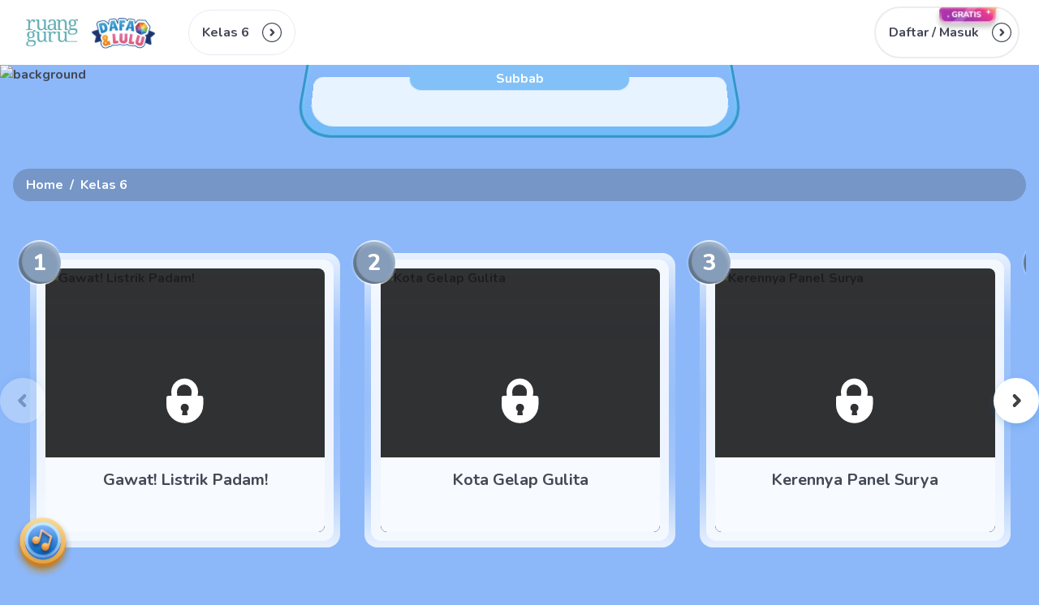

--- FILE ---
content_type: text/html; charset=utf-8
request_url: https://dafalulu.ruangguru.com/kelas-vi/ipa-course-s2e2mzf8/ipa-vi-topic-q60tkdsq/globalisasi-ledakan-energi-nona-mandala-subtopi-qieg9wvk
body_size: 25002
content:
<!DOCTYPE html><html lang="id-ID"><head><meta charSet="utf-8"/><meta name="viewport" content="width=device-width, minimum-scale=1, initial-scale=1"/><link rel="apple-touch-icon" href="https://cdn-web.ruangguru.com/dafa-lulu-ui/public/assets/favicons/id/apple-touch-icon.png?"/><link rel="apple-touch-icon" sizes="180x180" href="https://cdn-web.ruangguru.com/dafa-lulu-ui/public/assets/favicons/id/apple-touch-icon.png?"/><link rel="icon" type="image/png" sizes="32x32" href="https://cdn-web.ruangguru.com/dafa-lulu-ui/public/assets/favicons/id/favicon-32x32.png?"/><link rel="icon" type="image/png" sizes="16x16" href="https://cdn-web.ruangguru.com/dafa-lulu-ui/public/assets/favicons/id/favicon-16x16.png?"/><link rel="manifest" href="/assets/favicons/id/site.webmanifest"/><link rel="mask-icon" href="https://cdn-web.ruangguru.com/dafa-lulu-ui/public/assets/favicons/id/safari-pinned-tab.svg?" color="#9f00a7"/><link rel="shortcut icon" href="https://cdn-web.ruangguru.com/dafa-lulu-ui/public/assets/favicons/id/favicon.ico?"/><meta name="msapplication-TileColor" content="#9f00a7"/><meta name="msapplication-config" content="/assets/favicons/id/browserconfig.xml"/><meta name="theme-color" content="#ffffff"/><meta name="robots" content="index, follow"/><title>IPA Kelas 6 SD Topik Globalisasi (Ledakan Energi Nona Mandala)</title><meta name="description" content="Akses materi belajar IPA kelas 6 SD tema ipa vi dengan topik globalisasi (ledakan energi nona mandala)"/><meta name="next-head-count" content="15"/><meta name="author" content="Ruangguru Tech Team"/><meta name="publisher" content="PT Ruang Raya Indonesia"/><meta http-equiv="Content-Security-Policy" content="default-src: blob:; media-src *.ruangguru.com rubel-video-cdn.akamaized.net blob:;"/><link rel="preconnect" href="https://fonts.googleapis.com"/><link rel="preconnect" href="https://cdn-web.ruangguru.com"/><meta name="google-site-verification" content="CikPA2RIyJYeJZ2Dn4E5dMONvX4BaFapXMvAyZ6NUoE"/><link rel="preconnect" href="https://fonts.gstatic.com" crossorigin /><noscript data-n-css=""></noscript><script defer="" nomodule="" src="https://cdn-web.ruangguru.com/dafa-lulu-ui/_next/static/chunks/polyfills-0d1b80a048d4787e.js"></script><script defer="" src="https://cdn-web.ruangguru.com/dafa-lulu-ui/_next/static/chunks/3880-355dc9cb46ec392c.js"></script><script defer="" src="https://cdn-web.ruangguru.com/dafa-lulu-ui/_next/static/chunks/4033-b79f477a0483cad4.js"></script><script defer="" src="https://cdn-web.ruangguru.com/dafa-lulu-ui/_next/static/chunks/8928-c6eeb9a5693baf55.js"></script><script defer="" src="https://cdn-web.ruangguru.com/dafa-lulu-ui/_next/static/chunks/4756-9fc1a0ad5d91ffab.js"></script><script defer="" src="https://cdn-web.ruangguru.com/dafa-lulu-ui/_next/static/chunks/178-01f6fb26811d9068.js"></script><script defer="" src="https://cdn-web.ruangguru.com/dafa-lulu-ui/_next/static/chunks/9097-c480398067d73dbf.js"></script><script defer="" src="https://cdn-web.ruangguru.com/dafa-lulu-ui/_next/static/chunks/9889-db4f487fa0cd4c05.js"></script><script defer="" src="https://cdn-web.ruangguru.com/dafa-lulu-ui/_next/static/chunks/3209-1be5f56cbf17d636.js"></script><script defer="" src="https://cdn-web.ruangguru.com/dafa-lulu-ui/_next/static/chunks/3498.55728ba2b56a3dc9.js"></script><script defer="" src="https://cdn-web.ruangguru.com/dafa-lulu-ui/_next/static/chunks/4628.fceed4b9f080970a.js"></script><script defer="" src="https://cdn-web.ruangguru.com/dafa-lulu-ui/_next/static/chunks/3302.a5920283d334c987.js"></script><script defer="" src="https://cdn-web.ruangguru.com/dafa-lulu-ui/_next/static/chunks/2323.7e2815a68970c3d7.js"></script><script defer="" src="https://cdn-web.ruangguru.com/dafa-lulu-ui/_next/static/chunks/8934.d4931e196d9a943c.js"></script><script defer="" src="https://cdn-web.ruangguru.com/dafa-lulu-ui/_next/static/chunks/2617.2fd1efae0ec95680.js"></script><script defer="" src="https://cdn-web.ruangguru.com/dafa-lulu-ui/_next/static/chunks/2328-11760156ef589ac4.js"></script><script defer="" src="https://cdn-web.ruangguru.com/dafa-lulu-ui/_next/static/chunks/187-b6b3e5b097eadc86.js"></script><script defer="" src="https://cdn-web.ruangguru.com/dafa-lulu-ui/_next/static/chunks/5589-c7ce46eacceee6fe.js"></script><script defer="" src="https://cdn-web.ruangguru.com/dafa-lulu-ui/_next/static/chunks/2474-7568bb48cd154abb.js"></script><script defer="" src="https://cdn-web.ruangguru.com/dafa-lulu-ui/_next/static/chunks/1382-cd7a74d449e8c88e.js"></script><script defer="" src="https://cdn-web.ruangguru.com/dafa-lulu-ui/_next/static/chunks/8969-d19579b70f53a48c.js"></script><script defer="" src="https://cdn-web.ruangguru.com/dafa-lulu-ui/_next/static/chunks/2457-ffbef7b44d6a5c46.js"></script><script defer="" src="https://cdn-web.ruangguru.com/dafa-lulu-ui/_next/static/chunks/8016.a72c745234351f1a.js"></script><script defer="" src="https://cdn-web.ruangguru.com/dafa-lulu-ui/_next/static/chunks/269.dbb5af3b1f67bc0b.js"></script><script defer="" src="https://cdn-web.ruangguru.com/dafa-lulu-ui/_next/static/chunks/4c744e84.7c396face314d7b9.js"></script><script defer="" src="https://cdn-web.ruangguru.com/dafa-lulu-ui/_next/static/chunks/8427.3973072465062867.js"></script><script defer="" src="https://cdn-web.ruangguru.com/dafa-lulu-ui/_next/static/chunks/7038-1b982c4c42574b48.js"></script><script defer="" src="https://cdn-web.ruangguru.com/dafa-lulu-ui/_next/static/chunks/3147-5f0759a066babacd.js"></script><script defer="" src="https://cdn-web.ruangguru.com/dafa-lulu-ui/_next/static/chunks/6577.4dedbb32a063a7fe.js"></script><script defer="" src="https://cdn-web.ruangguru.com/dafa-lulu-ui/_next/static/chunks/1980-3fccae7caab798dc.js"></script><script defer="" src="https://cdn-web.ruangguru.com/dafa-lulu-ui/_next/static/chunks/4104-2bb96a95ec876de3.js"></script><script defer="" src="https://cdn-web.ruangguru.com/dafa-lulu-ui/_next/static/chunks/5840.f137fad08fc49d0d.js"></script><script defer="" src="https://cdn-web.ruangguru.com/dafa-lulu-ui/_next/static/chunks/825.d3a087148139c1bb.js"></script><script defer="" src="https://cdn-web.ruangguru.com/dafa-lulu-ui/_next/static/chunks/7213.2e0128e336d63e08.js"></script><script defer="" src="https://cdn-web.ruangguru.com/dafa-lulu-ui/_next/static/chunks/7862.9724a69a1926ed6b.js"></script><script defer="" src="https://cdn-web.ruangguru.com/dafa-lulu-ui/_next/static/chunks/6214.332274d212c34430.js"></script><script defer="" src="https://cdn-web.ruangguru.com/dafa-lulu-ui/_next/static/chunks/5797.e4803f6c8d641746.js"></script><script defer="" src="https://cdn-web.ruangguru.com/dafa-lulu-ui/_next/static/chunks/5108.ee8b12c3b5010580.js"></script><script defer="" src="https://cdn-web.ruangguru.com/dafa-lulu-ui/_next/static/chunks/578-953eea32fefc59ef.js"></script><script defer="" src="https://cdn-web.ruangguru.com/dafa-lulu-ui/_next/static/chunks/6480.f003cfb3c41679fe.js"></script><script defer="" src="https://cdn-web.ruangguru.com/dafa-lulu-ui/_next/static/chunks/4091.1068d9e5f23362c1.js"></script><script src="https://cdn-web.ruangguru.com/dafa-lulu-ui/_next/static/chunks/webpack-1470bbf5740c62d9.js" defer=""></script><script src="https://cdn-web.ruangguru.com/dafa-lulu-ui/_next/static/chunks/framework-45ce3d09104a2cae.js" defer=""></script><script src="https://cdn-web.ruangguru.com/dafa-lulu-ui/_next/static/chunks/main-2941486dcae645bd.js" defer=""></script><script src="https://cdn-web.ruangguru.com/dafa-lulu-ui/_next/static/chunks/pages/_app-e2261856b0c4bf71.js" defer=""></script><script src="https://cdn-web.ruangguru.com/dafa-lulu-ui/_next/static/chunks/pages/%5Bgrade%5D/%5Bsubject%5D/%5Btopic%5D/%5Bsubtopic%5D-54a3e72f2d0ef695.js" defer=""></script><script src="https://cdn-web.ruangguru.com/dafa-lulu-ui/_next/static/eKyKO8z5ewC7jZrj_-88K/_buildManifest.js" defer=""></script><script src="https://cdn-web.ruangguru.com/dafa-lulu-ui/_next/static/eKyKO8z5ewC7jZrj_-88K/_ssgManifest.js" defer=""></script><style data-href="https://fonts.googleapis.com/css2?family=Nunito:ital,wght@0,400;0,700;0,800;1,700;1,800&family=Source+Sans+Pro:ital,wght@0,200;0,400;0,600;1,400;1,600&display=swap">@font-face{font-family:'Nunito';font-style:italic;font-weight:700;font-display:swap;src:url(https://fonts.gstatic.com/s/nunito/v26/XRXK3I6Li01BKofIMPyPbj8d7IEAGXNiSnc3iQ.woff) format('woff')}@font-face{font-family:'Nunito';font-style:italic;font-weight:800;font-display:swap;src:url(https://fonts.gstatic.com/s/nunito/v26/XRXK3I6Li01BKofIMPyPbj8d7IEAGXNiLXc3iQ.woff) format('woff')}@font-face{font-family:'Nunito';font-style:normal;font-weight:400;font-display:swap;src:url(https://fonts.gstatic.com/s/nunito/v26/XRXI3I6Li01BKofiOc5wtlZ2di8HDLshRTA.woff) format('woff')}@font-face{font-family:'Nunito';font-style:normal;font-weight:700;font-display:swap;src:url(https://fonts.gstatic.com/s/nunito/v26/XRXI3I6Li01BKofiOc5wtlZ2di8HDFwmRTA.woff) format('woff')}@font-face{font-family:'Nunito';font-style:normal;font-weight:800;font-display:swap;src:url(https://fonts.gstatic.com/s/nunito/v26/XRXI3I6Li01BKofiOc5wtlZ2di8HDDsmRTA.woff) format('woff')}@font-face{font-family:'Source Sans Pro';font-style:italic;font-weight:400;font-display:swap;src:url(https://fonts.gstatic.com/s/sourcesanspro/v22/6xK1dSBYKcSV-LCoeQqfX1RYOo3qPa7j.woff) format('woff')}@font-face{font-family:'Source Sans Pro';font-style:italic;font-weight:600;font-display:swap;src:url(https://fonts.gstatic.com/s/sourcesanspro/v22/6xKwdSBYKcSV-LCoeQqfX1RYOo3qPZY4lBdo.woff) format('woff')}@font-face{font-family:'Source Sans Pro';font-style:normal;font-weight:200;font-display:swap;src:url(https://fonts.gstatic.com/s/sourcesanspro/v22/6xKydSBYKcSV-LCoeQqfX1RYOo3i94_Akw.woff) format('woff')}@font-face{font-family:'Source Sans Pro';font-style:normal;font-weight:400;font-display:swap;src:url(https://fonts.gstatic.com/s/sourcesanspro/v22/6xK3dSBYKcSV-LCoeQqfX1RYOo3aPA.woff) format('woff')}@font-face{font-family:'Source Sans Pro';font-style:normal;font-weight:600;font-display:swap;src:url(https://fonts.gstatic.com/s/sourcesanspro/v22/6xKydSBYKcSV-LCoeQqfX1RYOo3i54rAkw.woff) format('woff')}@font-face{font-family:'Nunito';font-style:italic;font-weight:700;font-display:swap;src:url(https://fonts.gstatic.com/s/nunito/v26/XRXX3I6Li01BKofIMNaORs7nczIHNHI.woff2) format('woff2');unicode-range:U+0460-052F,U+1C80-1C88,U+20B4,U+2DE0-2DFF,U+A640-A69F,U+FE2E-FE2F}@font-face{font-family:'Nunito';font-style:italic;font-weight:700;font-display:swap;src:url(https://fonts.gstatic.com/s/nunito/v26/XRXX3I6Li01BKofIMNaHRs7nczIHNHI.woff2) format('woff2');unicode-range:U+0301,U+0400-045F,U+0490-0491,U+04B0-04B1,U+2116}@font-face{font-family:'Nunito';font-style:italic;font-weight:700;font-display:swap;src:url(https://fonts.gstatic.com/s/nunito/v26/XRXX3I6Li01BKofIMNaMRs7nczIHNHI.woff2) format('woff2');unicode-range:U+0102-0103,U+0110-0111,U+0128-0129,U+0168-0169,U+01A0-01A1,U+01AF-01B0,U+0300-0301,U+0303-0304,U+0308-0309,U+0323,U+0329,U+1EA0-1EF9,U+20AB}@font-face{font-family:'Nunito';font-style:italic;font-weight:700;font-display:swap;src:url(https://fonts.gstatic.com/s/nunito/v26/XRXX3I6Li01BKofIMNaNRs7nczIHNHI.woff2) format('woff2');unicode-range:U+0100-02AF,U+0304,U+0308,U+0329,U+1E00-1E9F,U+1EF2-1EFF,U+2020,U+20A0-20AB,U+20AD-20C0,U+2113,U+2C60-2C7F,U+A720-A7FF}@font-face{font-family:'Nunito';font-style:italic;font-weight:700;font-display:swap;src:url(https://fonts.gstatic.com/s/nunito/v26/XRXX3I6Li01BKofIMNaDRs7nczIH.woff2) format('woff2');unicode-range:U+0000-00FF,U+0131,U+0152-0153,U+02BB-02BC,U+02C6,U+02DA,U+02DC,U+0304,U+0308,U+0329,U+2000-206F,U+2074,U+20AC,U+2122,U+2191,U+2193,U+2212,U+2215,U+FEFF,U+FFFD}@font-face{font-family:'Nunito';font-style:italic;font-weight:800;font-display:swap;src:url(https://fonts.gstatic.com/s/nunito/v26/XRXX3I6Li01BKofIMNaORs7nczIHNHI.woff2) format('woff2');unicode-range:U+0460-052F,U+1C80-1C88,U+20B4,U+2DE0-2DFF,U+A640-A69F,U+FE2E-FE2F}@font-face{font-family:'Nunito';font-style:italic;font-weight:800;font-display:swap;src:url(https://fonts.gstatic.com/s/nunito/v26/XRXX3I6Li01BKofIMNaHRs7nczIHNHI.woff2) format('woff2');unicode-range:U+0301,U+0400-045F,U+0490-0491,U+04B0-04B1,U+2116}@font-face{font-family:'Nunito';font-style:italic;font-weight:800;font-display:swap;src:url(https://fonts.gstatic.com/s/nunito/v26/XRXX3I6Li01BKofIMNaMRs7nczIHNHI.woff2) format('woff2');unicode-range:U+0102-0103,U+0110-0111,U+0128-0129,U+0168-0169,U+01A0-01A1,U+01AF-01B0,U+0300-0301,U+0303-0304,U+0308-0309,U+0323,U+0329,U+1EA0-1EF9,U+20AB}@font-face{font-family:'Nunito';font-style:italic;font-weight:800;font-display:swap;src:url(https://fonts.gstatic.com/s/nunito/v26/XRXX3I6Li01BKofIMNaNRs7nczIHNHI.woff2) format('woff2');unicode-range:U+0100-02AF,U+0304,U+0308,U+0329,U+1E00-1E9F,U+1EF2-1EFF,U+2020,U+20A0-20AB,U+20AD-20C0,U+2113,U+2C60-2C7F,U+A720-A7FF}@font-face{font-family:'Nunito';font-style:italic;font-weight:800;font-display:swap;src:url(https://fonts.gstatic.com/s/nunito/v26/XRXX3I6Li01BKofIMNaDRs7nczIH.woff2) format('woff2');unicode-range:U+0000-00FF,U+0131,U+0152-0153,U+02BB-02BC,U+02C6,U+02DA,U+02DC,U+0304,U+0308,U+0329,U+2000-206F,U+2074,U+20AC,U+2122,U+2191,U+2193,U+2212,U+2215,U+FEFF,U+FFFD}@font-face{font-family:'Nunito';font-style:normal;font-weight:400;font-display:swap;src:url(https://fonts.gstatic.com/s/nunito/v26/XRXV3I6Li01BKofIOOaBTMnFcQIG.woff2) format('woff2');unicode-range:U+0460-052F,U+1C80-1C88,U+20B4,U+2DE0-2DFF,U+A640-A69F,U+FE2E-FE2F}@font-face{font-family:'Nunito';font-style:normal;font-weight:400;font-display:swap;src:url(https://fonts.gstatic.com/s/nunito/v26/XRXV3I6Li01BKofIMeaBTMnFcQIG.woff2) format('woff2');unicode-range:U+0301,U+0400-045F,U+0490-0491,U+04B0-04B1,U+2116}@font-face{font-family:'Nunito';font-style:normal;font-weight:400;font-display:swap;src:url(https://fonts.gstatic.com/s/nunito/v26/XRXV3I6Li01BKofIOuaBTMnFcQIG.woff2) format('woff2');unicode-range:U+0102-0103,U+0110-0111,U+0128-0129,U+0168-0169,U+01A0-01A1,U+01AF-01B0,U+0300-0301,U+0303-0304,U+0308-0309,U+0323,U+0329,U+1EA0-1EF9,U+20AB}@font-face{font-family:'Nunito';font-style:normal;font-weight:400;font-display:swap;src:url(https://fonts.gstatic.com/s/nunito/v26/XRXV3I6Li01BKofIO-aBTMnFcQIG.woff2) format('woff2');unicode-range:U+0100-02AF,U+0304,U+0308,U+0329,U+1E00-1E9F,U+1EF2-1EFF,U+2020,U+20A0-20AB,U+20AD-20C0,U+2113,U+2C60-2C7F,U+A720-A7FF}@font-face{font-family:'Nunito';font-style:normal;font-weight:400;font-display:swap;src:url(https://fonts.gstatic.com/s/nunito/v26/XRXV3I6Li01BKofINeaBTMnFcQ.woff2) format('woff2');unicode-range:U+0000-00FF,U+0131,U+0152-0153,U+02BB-02BC,U+02C6,U+02DA,U+02DC,U+0304,U+0308,U+0329,U+2000-206F,U+2074,U+20AC,U+2122,U+2191,U+2193,U+2212,U+2215,U+FEFF,U+FFFD}@font-face{font-family:'Nunito';font-style:normal;font-weight:700;font-display:swap;src:url(https://fonts.gstatic.com/s/nunito/v26/XRXV3I6Li01BKofIOOaBTMnFcQIG.woff2) format('woff2');unicode-range:U+0460-052F,U+1C80-1C88,U+20B4,U+2DE0-2DFF,U+A640-A69F,U+FE2E-FE2F}@font-face{font-family:'Nunito';font-style:normal;font-weight:700;font-display:swap;src:url(https://fonts.gstatic.com/s/nunito/v26/XRXV3I6Li01BKofIMeaBTMnFcQIG.woff2) format('woff2');unicode-range:U+0301,U+0400-045F,U+0490-0491,U+04B0-04B1,U+2116}@font-face{font-family:'Nunito';font-style:normal;font-weight:700;font-display:swap;src:url(https://fonts.gstatic.com/s/nunito/v26/XRXV3I6Li01BKofIOuaBTMnFcQIG.woff2) format('woff2');unicode-range:U+0102-0103,U+0110-0111,U+0128-0129,U+0168-0169,U+01A0-01A1,U+01AF-01B0,U+0300-0301,U+0303-0304,U+0308-0309,U+0323,U+0329,U+1EA0-1EF9,U+20AB}@font-face{font-family:'Nunito';font-style:normal;font-weight:700;font-display:swap;src:url(https://fonts.gstatic.com/s/nunito/v26/XRXV3I6Li01BKofIO-aBTMnFcQIG.woff2) format('woff2');unicode-range:U+0100-02AF,U+0304,U+0308,U+0329,U+1E00-1E9F,U+1EF2-1EFF,U+2020,U+20A0-20AB,U+20AD-20C0,U+2113,U+2C60-2C7F,U+A720-A7FF}@font-face{font-family:'Nunito';font-style:normal;font-weight:700;font-display:swap;src:url(https://fonts.gstatic.com/s/nunito/v26/XRXV3I6Li01BKofINeaBTMnFcQ.woff2) format('woff2');unicode-range:U+0000-00FF,U+0131,U+0152-0153,U+02BB-02BC,U+02C6,U+02DA,U+02DC,U+0304,U+0308,U+0329,U+2000-206F,U+2074,U+20AC,U+2122,U+2191,U+2193,U+2212,U+2215,U+FEFF,U+FFFD}@font-face{font-family:'Nunito';font-style:normal;font-weight:800;font-display:swap;src:url(https://fonts.gstatic.com/s/nunito/v26/XRXV3I6Li01BKofIOOaBTMnFcQIG.woff2) format('woff2');unicode-range:U+0460-052F,U+1C80-1C88,U+20B4,U+2DE0-2DFF,U+A640-A69F,U+FE2E-FE2F}@font-face{font-family:'Nunito';font-style:normal;font-weight:800;font-display:swap;src:url(https://fonts.gstatic.com/s/nunito/v26/XRXV3I6Li01BKofIMeaBTMnFcQIG.woff2) format('woff2');unicode-range:U+0301,U+0400-045F,U+0490-0491,U+04B0-04B1,U+2116}@font-face{font-family:'Nunito';font-style:normal;font-weight:800;font-display:swap;src:url(https://fonts.gstatic.com/s/nunito/v26/XRXV3I6Li01BKofIOuaBTMnFcQIG.woff2) format('woff2');unicode-range:U+0102-0103,U+0110-0111,U+0128-0129,U+0168-0169,U+01A0-01A1,U+01AF-01B0,U+0300-0301,U+0303-0304,U+0308-0309,U+0323,U+0329,U+1EA0-1EF9,U+20AB}@font-face{font-family:'Nunito';font-style:normal;font-weight:800;font-display:swap;src:url(https://fonts.gstatic.com/s/nunito/v26/XRXV3I6Li01BKofIO-aBTMnFcQIG.woff2) format('woff2');unicode-range:U+0100-02AF,U+0304,U+0308,U+0329,U+1E00-1E9F,U+1EF2-1EFF,U+2020,U+20A0-20AB,U+20AD-20C0,U+2113,U+2C60-2C7F,U+A720-A7FF}@font-face{font-family:'Nunito';font-style:normal;font-weight:800;font-display:swap;src:url(https://fonts.gstatic.com/s/nunito/v26/XRXV3I6Li01BKofINeaBTMnFcQ.woff2) format('woff2');unicode-range:U+0000-00FF,U+0131,U+0152-0153,U+02BB-02BC,U+02C6,U+02DA,U+02DC,U+0304,U+0308,U+0329,U+2000-206F,U+2074,U+20AC,U+2122,U+2191,U+2193,U+2212,U+2215,U+FEFF,U+FFFD}@font-face{font-family:'Source Sans Pro';font-style:italic;font-weight:400;font-display:swap;src:url(https://fonts.gstatic.com/s/sourcesanspro/v22/6xK1dSBYKcSV-LCoeQqfX1RYOo3qPZ7qsDJB9cme_xc.woff2) format('woff2');unicode-range:U+0460-052F,U+1C80-1C88,U+20B4,U+2DE0-2DFF,U+A640-A69F,U+FE2E-FE2F}@font-face{font-family:'Source Sans Pro';font-style:italic;font-weight:400;font-display:swap;src:url(https://fonts.gstatic.com/s/sourcesanspro/v22/6xK1dSBYKcSV-LCoeQqfX1RYOo3qPZ7jsDJB9cme_xc.woff2) format('woff2');unicode-range:U+0301,U+0400-045F,U+0490-0491,U+04B0-04B1,U+2116}@font-face{font-family:'Source Sans Pro';font-style:italic;font-weight:400;font-display:swap;src:url(https://fonts.gstatic.com/s/sourcesanspro/v22/6xK1dSBYKcSV-LCoeQqfX1RYOo3qPZ7rsDJB9cme_xc.woff2) format('woff2');unicode-range:U+1F00-1FFF}@font-face{font-family:'Source Sans Pro';font-style:italic;font-weight:400;font-display:swap;src:url(https://fonts.gstatic.com/s/sourcesanspro/v22/6xK1dSBYKcSV-LCoeQqfX1RYOo3qPZ7ksDJB9cme_xc.woff2) format('woff2');unicode-range:U+0370-0377,U+037A-037F,U+0384-038A,U+038C,U+038E-03A1,U+03A3-03FF}@font-face{font-family:'Source Sans Pro';font-style:italic;font-weight:400;font-display:swap;src:url(https://fonts.gstatic.com/s/sourcesanspro/v22/6xK1dSBYKcSV-LCoeQqfX1RYOo3qPZ7osDJB9cme_xc.woff2) format('woff2');unicode-range:U+0102-0103,U+0110-0111,U+0128-0129,U+0168-0169,U+01A0-01A1,U+01AF-01B0,U+0300-0301,U+0303-0304,U+0308-0309,U+0323,U+0329,U+1EA0-1EF9,U+20AB}@font-face{font-family:'Source Sans Pro';font-style:italic;font-weight:400;font-display:swap;src:url(https://fonts.gstatic.com/s/sourcesanspro/v22/6xK1dSBYKcSV-LCoeQqfX1RYOo3qPZ7psDJB9cme_xc.woff2) format('woff2');unicode-range:U+0100-02AF,U+0304,U+0308,U+0329,U+1E00-1E9F,U+1EF2-1EFF,U+2020,U+20A0-20AB,U+20AD-20C0,U+2113,U+2C60-2C7F,U+A720-A7FF}@font-face{font-family:'Source Sans Pro';font-style:italic;font-weight:400;font-display:swap;src:url(https://fonts.gstatic.com/s/sourcesanspro/v22/6xK1dSBYKcSV-LCoeQqfX1RYOo3qPZ7nsDJB9cme.woff2) format('woff2');unicode-range:U+0000-00FF,U+0131,U+0152-0153,U+02BB-02BC,U+02C6,U+02DA,U+02DC,U+0304,U+0308,U+0329,U+2000-206F,U+2074,U+20AC,U+2122,U+2191,U+2193,U+2212,U+2215,U+FEFF,U+FFFD}@font-face{font-family:'Source Sans Pro';font-style:italic;font-weight:600;font-display:swap;src:url(https://fonts.gstatic.com/s/sourcesanspro/v22/6xKwdSBYKcSV-LCoeQqfX1RYOo3qPZY4lCdh18S0xR41YDw.woff2) format('woff2');unicode-range:U+0460-052F,U+1C80-1C88,U+20B4,U+2DE0-2DFF,U+A640-A69F,U+FE2E-FE2F}@font-face{font-family:'Source Sans Pro';font-style:italic;font-weight:600;font-display:swap;src:url(https://fonts.gstatic.com/s/sourcesanspro/v22/6xKwdSBYKcSV-LCoeQqfX1RYOo3qPZY4lCdo18S0xR41YDw.woff2) format('woff2');unicode-range:U+0301,U+0400-045F,U+0490-0491,U+04B0-04B1,U+2116}@font-face{font-family:'Source Sans Pro';font-style:italic;font-weight:600;font-display:swap;src:url(https://fonts.gstatic.com/s/sourcesanspro/v22/6xKwdSBYKcSV-LCoeQqfX1RYOo3qPZY4lCdg18S0xR41YDw.woff2) format('woff2');unicode-range:U+1F00-1FFF}@font-face{font-family:'Source Sans Pro';font-style:italic;font-weight:600;font-display:swap;src:url(https://fonts.gstatic.com/s/sourcesanspro/v22/6xKwdSBYKcSV-LCoeQqfX1RYOo3qPZY4lCdv18S0xR41YDw.woff2) format('woff2');unicode-range:U+0370-0377,U+037A-037F,U+0384-038A,U+038C,U+038E-03A1,U+03A3-03FF}@font-face{font-family:'Source Sans Pro';font-style:italic;font-weight:600;font-display:swap;src:url(https://fonts.gstatic.com/s/sourcesanspro/v22/6xKwdSBYKcSV-LCoeQqfX1RYOo3qPZY4lCdj18S0xR41YDw.woff2) format('woff2');unicode-range:U+0102-0103,U+0110-0111,U+0128-0129,U+0168-0169,U+01A0-01A1,U+01AF-01B0,U+0300-0301,U+0303-0304,U+0308-0309,U+0323,U+0329,U+1EA0-1EF9,U+20AB}@font-face{font-family:'Source Sans Pro';font-style:italic;font-weight:600;font-display:swap;src:url(https://fonts.gstatic.com/s/sourcesanspro/v22/6xKwdSBYKcSV-LCoeQqfX1RYOo3qPZY4lCdi18S0xR41YDw.woff2) format('woff2');unicode-range:U+0100-02AF,U+0304,U+0308,U+0329,U+1E00-1E9F,U+1EF2-1EFF,U+2020,U+20A0-20AB,U+20AD-20C0,U+2113,U+2C60-2C7F,U+A720-A7FF}@font-face{font-family:'Source Sans Pro';font-style:italic;font-weight:600;font-display:swap;src:url(https://fonts.gstatic.com/s/sourcesanspro/v22/6xKwdSBYKcSV-LCoeQqfX1RYOo3qPZY4lCds18S0xR41.woff2) format('woff2');unicode-range:U+0000-00FF,U+0131,U+0152-0153,U+02BB-02BC,U+02C6,U+02DA,U+02DC,U+0304,U+0308,U+0329,U+2000-206F,U+2074,U+20AC,U+2122,U+2191,U+2193,U+2212,U+2215,U+FEFF,U+FFFD}@font-face{font-family:'Source Sans Pro';font-style:normal;font-weight:200;font-display:swap;src:url(https://fonts.gstatic.com/s/sourcesanspro/v22/6xKydSBYKcSV-LCoeQqfX1RYOo3i94_wmhdu3cOWxy40.woff2) format('woff2');unicode-range:U+0460-052F,U+1C80-1C88,U+20B4,U+2DE0-2DFF,U+A640-A69F,U+FE2E-FE2F}@font-face{font-family:'Source Sans Pro';font-style:normal;font-weight:200;font-display:swap;src:url(https://fonts.gstatic.com/s/sourcesanspro/v22/6xKydSBYKcSV-LCoeQqfX1RYOo3i94_wkxdu3cOWxy40.woff2) format('woff2');unicode-range:U+0301,U+0400-045F,U+0490-0491,U+04B0-04B1,U+2116}@font-face{font-family:'Source Sans Pro';font-style:normal;font-weight:200;font-display:swap;src:url(https://fonts.gstatic.com/s/sourcesanspro/v22/6xKydSBYKcSV-LCoeQqfX1RYOo3i94_wmxdu3cOWxy40.woff2) format('woff2');unicode-range:U+1F00-1FFF}@font-face{font-family:'Source Sans Pro';font-style:normal;font-weight:200;font-display:swap;src:url(https://fonts.gstatic.com/s/sourcesanspro/v22/6xKydSBYKcSV-LCoeQqfX1RYOo3i94_wlBdu3cOWxy40.woff2) format('woff2');unicode-range:U+0370-0377,U+037A-037F,U+0384-038A,U+038C,U+038E-03A1,U+03A3-03FF}@font-face{font-family:'Source Sans Pro';font-style:normal;font-weight:200;font-display:swap;src:url(https://fonts.gstatic.com/s/sourcesanspro/v22/6xKydSBYKcSV-LCoeQqfX1RYOo3i94_wmBdu3cOWxy40.woff2) format('woff2');unicode-range:U+0102-0103,U+0110-0111,U+0128-0129,U+0168-0169,U+01A0-01A1,U+01AF-01B0,U+0300-0301,U+0303-0304,U+0308-0309,U+0323,U+0329,U+1EA0-1EF9,U+20AB}@font-face{font-family:'Source Sans Pro';font-style:normal;font-weight:200;font-display:swap;src:url(https://fonts.gstatic.com/s/sourcesanspro/v22/6xKydSBYKcSV-LCoeQqfX1RYOo3i94_wmRdu3cOWxy40.woff2) format('woff2');unicode-range:U+0100-02AF,U+0304,U+0308,U+0329,U+1E00-1E9F,U+1EF2-1EFF,U+2020,U+20A0-20AB,U+20AD-20C0,U+2113,U+2C60-2C7F,U+A720-A7FF}@font-face{font-family:'Source Sans Pro';font-style:normal;font-weight:200;font-display:swap;src:url(https://fonts.gstatic.com/s/sourcesanspro/v22/6xKydSBYKcSV-LCoeQqfX1RYOo3i94_wlxdu3cOWxw.woff2) format('woff2');unicode-range:U+0000-00FF,U+0131,U+0152-0153,U+02BB-02BC,U+02C6,U+02DA,U+02DC,U+0304,U+0308,U+0329,U+2000-206F,U+2074,U+20AC,U+2122,U+2191,U+2193,U+2212,U+2215,U+FEFF,U+FFFD}@font-face{font-family:'Source Sans Pro';font-style:normal;font-weight:400;font-display:swap;src:url(https://fonts.gstatic.com/s/sourcesanspro/v22/6xK3dSBYKcSV-LCoeQqfX1RYOo3qNa7lujVj9_mf.woff2) format('woff2');unicode-range:U+0460-052F,U+1C80-1C88,U+20B4,U+2DE0-2DFF,U+A640-A69F,U+FE2E-FE2F}@font-face{font-family:'Source Sans Pro';font-style:normal;font-weight:400;font-display:swap;src:url(https://fonts.gstatic.com/s/sourcesanspro/v22/6xK3dSBYKcSV-LCoeQqfX1RYOo3qPK7lujVj9_mf.woff2) format('woff2');unicode-range:U+0301,U+0400-045F,U+0490-0491,U+04B0-04B1,U+2116}@font-face{font-family:'Source Sans Pro';font-style:normal;font-weight:400;font-display:swap;src:url(https://fonts.gstatic.com/s/sourcesanspro/v22/6xK3dSBYKcSV-LCoeQqfX1RYOo3qNK7lujVj9_mf.woff2) format('woff2');unicode-range:U+1F00-1FFF}@font-face{font-family:'Source Sans Pro';font-style:normal;font-weight:400;font-display:swap;src:url(https://fonts.gstatic.com/s/sourcesanspro/v22/6xK3dSBYKcSV-LCoeQqfX1RYOo3qO67lujVj9_mf.woff2) format('woff2');unicode-range:U+0370-0377,U+037A-037F,U+0384-038A,U+038C,U+038E-03A1,U+03A3-03FF}@font-face{font-family:'Source Sans Pro';font-style:normal;font-weight:400;font-display:swap;src:url(https://fonts.gstatic.com/s/sourcesanspro/v22/6xK3dSBYKcSV-LCoeQqfX1RYOo3qN67lujVj9_mf.woff2) format('woff2');unicode-range:U+0102-0103,U+0110-0111,U+0128-0129,U+0168-0169,U+01A0-01A1,U+01AF-01B0,U+0300-0301,U+0303-0304,U+0308-0309,U+0323,U+0329,U+1EA0-1EF9,U+20AB}@font-face{font-family:'Source Sans Pro';font-style:normal;font-weight:400;font-display:swap;src:url(https://fonts.gstatic.com/s/sourcesanspro/v22/6xK3dSBYKcSV-LCoeQqfX1RYOo3qNq7lujVj9_mf.woff2) format('woff2');unicode-range:U+0100-02AF,U+0304,U+0308,U+0329,U+1E00-1E9F,U+1EF2-1EFF,U+2020,U+20A0-20AB,U+20AD-20C0,U+2113,U+2C60-2C7F,U+A720-A7FF}@font-face{font-family:'Source Sans Pro';font-style:normal;font-weight:400;font-display:swap;src:url(https://fonts.gstatic.com/s/sourcesanspro/v22/6xK3dSBYKcSV-LCoeQqfX1RYOo3qOK7lujVj9w.woff2) format('woff2');unicode-range:U+0000-00FF,U+0131,U+0152-0153,U+02BB-02BC,U+02C6,U+02DA,U+02DC,U+0304,U+0308,U+0329,U+2000-206F,U+2074,U+20AC,U+2122,U+2191,U+2193,U+2212,U+2215,U+FEFF,U+FFFD}@font-face{font-family:'Source Sans Pro';font-style:normal;font-weight:600;font-display:swap;src:url(https://fonts.gstatic.com/s/sourcesanspro/v22/6xKydSBYKcSV-LCoeQqfX1RYOo3i54rwmhdu3cOWxy40.woff2) format('woff2');unicode-range:U+0460-052F,U+1C80-1C88,U+20B4,U+2DE0-2DFF,U+A640-A69F,U+FE2E-FE2F}@font-face{font-family:'Source Sans Pro';font-style:normal;font-weight:600;font-display:swap;src:url(https://fonts.gstatic.com/s/sourcesanspro/v22/6xKydSBYKcSV-LCoeQqfX1RYOo3i54rwkxdu3cOWxy40.woff2) format('woff2');unicode-range:U+0301,U+0400-045F,U+0490-0491,U+04B0-04B1,U+2116}@font-face{font-family:'Source Sans Pro';font-style:normal;font-weight:600;font-display:swap;src:url(https://fonts.gstatic.com/s/sourcesanspro/v22/6xKydSBYKcSV-LCoeQqfX1RYOo3i54rwmxdu3cOWxy40.woff2) format('woff2');unicode-range:U+1F00-1FFF}@font-face{font-family:'Source Sans Pro';font-style:normal;font-weight:600;font-display:swap;src:url(https://fonts.gstatic.com/s/sourcesanspro/v22/6xKydSBYKcSV-LCoeQqfX1RYOo3i54rwlBdu3cOWxy40.woff2) format('woff2');unicode-range:U+0370-0377,U+037A-037F,U+0384-038A,U+038C,U+038E-03A1,U+03A3-03FF}@font-face{font-family:'Source Sans Pro';font-style:normal;font-weight:600;font-display:swap;src:url(https://fonts.gstatic.com/s/sourcesanspro/v22/6xKydSBYKcSV-LCoeQqfX1RYOo3i54rwmBdu3cOWxy40.woff2) format('woff2');unicode-range:U+0102-0103,U+0110-0111,U+0128-0129,U+0168-0169,U+01A0-01A1,U+01AF-01B0,U+0300-0301,U+0303-0304,U+0308-0309,U+0323,U+0329,U+1EA0-1EF9,U+20AB}@font-face{font-family:'Source Sans Pro';font-style:normal;font-weight:600;font-display:swap;src:url(https://fonts.gstatic.com/s/sourcesanspro/v22/6xKydSBYKcSV-LCoeQqfX1RYOo3i54rwmRdu3cOWxy40.woff2) format('woff2');unicode-range:U+0100-02AF,U+0304,U+0308,U+0329,U+1E00-1E9F,U+1EF2-1EFF,U+2020,U+20A0-20AB,U+20AD-20C0,U+2113,U+2C60-2C7F,U+A720-A7FF}@font-face{font-family:'Source Sans Pro';font-style:normal;font-weight:600;font-display:swap;src:url(https://fonts.gstatic.com/s/sourcesanspro/v22/6xKydSBYKcSV-LCoeQqfX1RYOo3i54rwlxdu3cOWxw.woff2) format('woff2');unicode-range:U+0000-00FF,U+0131,U+0152-0153,U+02BB-02BC,U+02C6,U+02DA,U+02DC,U+0304,U+0308,U+0329,U+2000-206F,U+2074,U+20AC,U+2122,U+2191,U+2193,U+2212,U+2215,U+FEFF,U+FFFD}</style></head><body><div id="__next" data-reactroot=""><style data-emotion="css-global 1d4fg12">:host,:root,[data-theme]{--chakra-ring-inset:var(--chakra-empty,/*!*/ /*!*/);--chakra-ring-offset-width:0px;--chakra-ring-offset-color:#fff;--chakra-ring-color:rgba(66, 153, 225, 0.6);--chakra-ring-offset-shadow:0 0 #0000;--chakra-ring-shadow:0 0 #0000;--chakra-space-x-reverse:0;--chakra-space-y-reverse:0;--chakra-colors-transparent:transparent;--chakra-colors-current:currentColor;--chakra-colors-black:#434856;--chakra-colors-white:#FFFFFF;--chakra-colors-whiteAlpha-50:rgba(255, 255, 255, 0.04);--chakra-colors-whiteAlpha-100:rgba(255, 255, 255, 0.06);--chakra-colors-whiteAlpha-200:rgba(255, 255, 255, 0.08);--chakra-colors-whiteAlpha-300:rgba(255, 255, 255, 0.16);--chakra-colors-whiteAlpha-400:rgba(255, 255, 255, 0.24);--chakra-colors-whiteAlpha-500:rgba(255, 255, 255, 0.36);--chakra-colors-whiteAlpha-600:rgba(255, 255, 255, 0.48);--chakra-colors-whiteAlpha-700:rgba(255, 255, 255, 0.64);--chakra-colors-whiteAlpha-800:rgba(255, 255, 255, 0.80);--chakra-colors-whiteAlpha-900:rgba(255, 255, 255, 0.92);--chakra-colors-blackAlpha-50:rgba(0, 0, 0, 0.04);--chakra-colors-blackAlpha-100:rgba(0, 0, 0, 0.06);--chakra-colors-blackAlpha-200:rgba(0, 0, 0, 0.08);--chakra-colors-blackAlpha-300:rgba(0, 0, 0, 0.16);--chakra-colors-blackAlpha-400:rgba(0, 0, 0, 0.24);--chakra-colors-blackAlpha-500:rgba(0, 0, 0, 0.36);--chakra-colors-blackAlpha-600:rgba(0, 0, 0, 0.48);--chakra-colors-blackAlpha-700:rgba(0, 0, 0, 0.64);--chakra-colors-blackAlpha-800:rgba(0, 0, 0, 0.80);--chakra-colors-blackAlpha-900:rgba(0, 0, 0, 0.92);--chakra-colors-gray-50:#F9FCFF;--chakra-colors-gray-100:#F5FAFF;--chakra-colors-gray-200:#E6EBF1;--chakra-colors-gray-300:#BEC8D0;--chakra-colors-gray-310:#B2BEC8;--chakra-colors-gray-400:#7E8594;--chakra-colors-gray-500:#60697F;--chakra-colors-gray-600:#4A5568;--chakra-colors-gray-700:#2D3748;--chakra-colors-gray-800:#434856;--chakra-colors-gray-900:#0A2540;--chakra-colors-red-50:#FFF5F5;--chakra-colors-red-100:#FED7D7;--chakra-colors-red-200:#FEB2B2;--chakra-colors-red-300:#FC8181;--chakra-colors-red-400:#F56565;--chakra-colors-red-500:#E53E3E;--chakra-colors-red-600:#C53030;--chakra-colors-red-700:#9B2C2C;--chakra-colors-red-800:#822727;--chakra-colors-red-900:#63171B;--chakra-colors-orange-50:#FFFAF0;--chakra-colors-orange-100:#FEEBC8;--chakra-colors-orange-200:#FBD38D;--chakra-colors-orange-300:#F6AD55;--chakra-colors-orange-400:#ED8936;--chakra-colors-orange-500:#DD6B20;--chakra-colors-orange-600:#C05621;--chakra-colors-orange-700:#9C4221;--chakra-colors-orange-800:#7B341E;--chakra-colors-orange-900:#652B19;--chakra-colors-yellow-50:#FFFFF0;--chakra-colors-yellow-100:#FEFCBF;--chakra-colors-yellow-200:#FAF089;--chakra-colors-yellow-300:#F6E05E;--chakra-colors-yellow-400:#ECC94B;--chakra-colors-yellow-500:#D69E2E;--chakra-colors-yellow-600:#B7791F;--chakra-colors-yellow-700:#975A16;--chakra-colors-yellow-800:#744210;--chakra-colors-yellow-900:#5F370E;--chakra-colors-green-50:#F0FFF4;--chakra-colors-green-100:#C6F6D5;--chakra-colors-green-200:#9AE6B4;--chakra-colors-green-300:#68D391;--chakra-colors-green-400:#48BB78;--chakra-colors-green-500:#38A169;--chakra-colors-green-600:#2F855A;--chakra-colors-green-700:#276749;--chakra-colors-green-800:#22543D;--chakra-colors-green-900:#1C4532;--chakra-colors-teal-50:#E6FFFA;--chakra-colors-teal-100:#B2F5EA;--chakra-colors-teal-200:#81E6D9;--chakra-colors-teal-300:#4FD1C5;--chakra-colors-teal-400:#38B2AC;--chakra-colors-teal-500:#319795;--chakra-colors-teal-600:#2C7A7B;--chakra-colors-teal-700:#285E61;--chakra-colors-teal-800:#234E52;--chakra-colors-teal-900:#1D4044;--chakra-colors-blue-50:#ebf8ff;--chakra-colors-blue-100:#bee3f8;--chakra-colors-blue-200:#90cdf4;--chakra-colors-blue-300:#63b3ed;--chakra-colors-blue-400:#4299e1;--chakra-colors-blue-500:#3182ce;--chakra-colors-blue-600:#2b6cb0;--chakra-colors-blue-700:#2c5282;--chakra-colors-blue-800:#2a4365;--chakra-colors-blue-900:#1A365D;--chakra-colors-cyan-50:#EDFDFD;--chakra-colors-cyan-100:#C4F1F9;--chakra-colors-cyan-200:#9DECF9;--chakra-colors-cyan-300:#76E4F7;--chakra-colors-cyan-400:#0BC5EA;--chakra-colors-cyan-500:#00B5D8;--chakra-colors-cyan-600:#00A3C4;--chakra-colors-cyan-700:#0987A0;--chakra-colors-cyan-800:#086F83;--chakra-colors-cyan-900:#065666;--chakra-colors-purple-50:#FAF5FF;--chakra-colors-purple-100:#E9D8FD;--chakra-colors-purple-200:#D6BCFA;--chakra-colors-purple-300:#B794F4;--chakra-colors-purple-400:#9F7AEA;--chakra-colors-purple-500:#805AD5;--chakra-colors-purple-600:#6B46C1;--chakra-colors-purple-700:#553C9A;--chakra-colors-purple-800:#44337A;--chakra-colors-purple-900:#322659;--chakra-colors-pink-50:#FFF5F7;--chakra-colors-pink-100:#FED7E2;--chakra-colors-pink-200:#FBB6CE;--chakra-colors-pink-300:#F687B3;--chakra-colors-pink-400:#ED64A6;--chakra-colors-pink-500:#D53F8C;--chakra-colors-pink-600:#B83280;--chakra-colors-pink-700:#97266D;--chakra-colors-pink-800:#702459;--chakra-colors-pink-900:#521B41;--chakra-colors-linkedin-50:#E8F4F9;--chakra-colors-linkedin-100:#CFEDFB;--chakra-colors-linkedin-200:#9BDAF3;--chakra-colors-linkedin-300:#68C7EC;--chakra-colors-linkedin-400:#34B3E4;--chakra-colors-linkedin-500:#00A0DC;--chakra-colors-linkedin-600:#008CC9;--chakra-colors-linkedin-700:#0077B5;--chakra-colors-linkedin-800:#005E93;--chakra-colors-linkedin-900:#004471;--chakra-colors-facebook-50:#E8F4F9;--chakra-colors-facebook-100:#D9DEE9;--chakra-colors-facebook-200:#B7C2DA;--chakra-colors-facebook-300:#6482C0;--chakra-colors-facebook-400:#4267B2;--chakra-colors-facebook-500:#385898;--chakra-colors-facebook-600:#314E89;--chakra-colors-facebook-700:#29487D;--chakra-colors-facebook-800:#223B67;--chakra-colors-facebook-900:#1E355B;--chakra-colors-messenger-50:#D0E6FF;--chakra-colors-messenger-100:#B9DAFF;--chakra-colors-messenger-200:#A2CDFF;--chakra-colors-messenger-300:#7AB8FF;--chakra-colors-messenger-400:#2E90FF;--chakra-colors-messenger-500:#0078FF;--chakra-colors-messenger-600:#0063D1;--chakra-colors-messenger-700:#0052AC;--chakra-colors-messenger-800:#003C7E;--chakra-colors-messenger-900:#002C5C;--chakra-colors-whatsapp-50:#dffeec;--chakra-colors-whatsapp-100:#b9f5d0;--chakra-colors-whatsapp-200:#90edb3;--chakra-colors-whatsapp-300:#65e495;--chakra-colors-whatsapp-400:#3cdd78;--chakra-colors-whatsapp-500:#22c35e;--chakra-colors-whatsapp-600:#179848;--chakra-colors-whatsapp-700:#0c6c33;--chakra-colors-whatsapp-800:#01421c;--chakra-colors-whatsapp-900:#001803;--chakra-colors-twitter-50:#E5F4FD;--chakra-colors-twitter-100:#C8E9FB;--chakra-colors-twitter-200:#A8DCFA;--chakra-colors-twitter-300:#83CDF7;--chakra-colors-twitter-400:#57BBF5;--chakra-colors-twitter-500:#1DA1F2;--chakra-colors-twitter-600:#1A94DA;--chakra-colors-twitter-700:#1681BF;--chakra-colors-twitter-800:#136B9E;--chakra-colors-twitter-900:#0D4D71;--chakra-colors-telegram-50:#E3F2F9;--chakra-colors-telegram-100:#C5E4F3;--chakra-colors-telegram-200:#A2D4EC;--chakra-colors-telegram-300:#7AC1E4;--chakra-colors-telegram-400:#47A9DA;--chakra-colors-telegram-500:#0088CC;--chakra-colors-telegram-600:#007AB8;--chakra-colors-telegram-700:#006BA1;--chakra-colors-telegram-800:#005885;--chakra-colors-telegram-900:#003F5E;--chakra-colors-dafalulu-npProgress:#FF823C;--chakra-colors-dafalulu-teal:#3A8E93;--chakra-colors-dafalulu-orange:#FF823C;--chakra-colors-gradient-orange:linear-gradient(to bottom, #FFBB6A, #FF823C);--chakra-borders-none:0;--chakra-borders-1px:1px solid;--chakra-borders-2px:2px solid;--chakra-borders-4px:4px solid;--chakra-borders-8px:8px solid;--chakra-fonts-heading:Nunito,-apple-system,BlinkMacSystemFont,"Segoe UI",Helvetica,Arial,sans-serif;--chakra-fonts-body:Nunito,-apple-system,BlinkMacSystemFont,"Segoe UI",Helvetica,Arial,sans-serif;--chakra-fonts-mono:SFMono-Regular,Menlo,Monaco,Consolas,"Liberation Mono","Courier New",monospace;--chakra-fontSizes-xs:0.625rem;--chakra-fontSizes-sm:0.75rem;--chakra-fontSizes-md:0.875rem;--chakra-fontSizes-lg:1rem;--chakra-fontSizes-xl:1.25rem;--chakra-fontSizes-2xl:1.5rem;--chakra-fontSizes-3xl:1.875rem;--chakra-fontSizes-4xl:2.25rem;--chakra-fontSizes-5xl:3rem;--chakra-fontSizes-6xl:3.75rem;--chakra-fontSizes-7xl:4.5rem;--chakra-fontSizes-8xl:6rem;--chakra-fontSizes-9xl:8rem;--chakra-fontWeights-hairline:100;--chakra-fontWeights-thin:200;--chakra-fontWeights-light:300;--chakra-fontWeights-normal:700;--chakra-fontWeights-medium:500;--chakra-fontWeights-semibold:600;--chakra-fontWeights-bold:700;--chakra-fontWeights-extrabold:800;--chakra-fontWeights-black:900;--chakra-letterSpacings-tighter:-0.05em;--chakra-letterSpacings-tight:-0.025em;--chakra-letterSpacings-normal:0;--chakra-letterSpacings-wide:0.025em;--chakra-letterSpacings-wider:0.05em;--chakra-letterSpacings-widest:0.1em;--chakra-lineHeights-3:.75rem;--chakra-lineHeights-4:1rem;--chakra-lineHeights-5:1.25rem;--chakra-lineHeights-6:1.5rem;--chakra-lineHeights-7:1.75rem;--chakra-lineHeights-8:2rem;--chakra-lineHeights-9:2.25rem;--chakra-lineHeights-10:2.5rem;--chakra-lineHeights-normal:normal;--chakra-lineHeights-none:1;--chakra-lineHeights-shorter:1.25;--chakra-lineHeights-short:1.375;--chakra-lineHeights-base:1.5;--chakra-lineHeights-tall:1.625;--chakra-lineHeights-taller:2;--chakra-radii-none:0;--chakra-radii-sm:0.125rem;--chakra-radii-base:0.25rem;--chakra-radii-md:0.375rem;--chakra-radii-lg:0.5rem;--chakra-radii-xl:0.75rem;--chakra-radii-2xl:1rem;--chakra-radii-3xl:1.5rem;--chakra-radii-full:9999px;--chakra-space-1:0.25rem;--chakra-space-2:0.5rem;--chakra-space-3:0.75rem;--chakra-space-4:1rem;--chakra-space-5:1.25rem;--chakra-space-6:1.5rem;--chakra-space-7:1.75rem;--chakra-space-8:2rem;--chakra-space-9:2.25rem;--chakra-space-10:2.5rem;--chakra-space-12:3rem;--chakra-space-14:3.5rem;--chakra-space-16:4rem;--chakra-space-20:5rem;--chakra-space-24:6rem;--chakra-space-28:7rem;--chakra-space-32:8rem;--chakra-space-36:9rem;--chakra-space-40:10rem;--chakra-space-44:11rem;--chakra-space-48:12rem;--chakra-space-52:13rem;--chakra-space-56:14rem;--chakra-space-60:15rem;--chakra-space-64:16rem;--chakra-space-72:18rem;--chakra-space-80:20rem;--chakra-space-96:24rem;--chakra-space-px:1px;--chakra-space-0-5:0.125rem;--chakra-space-1-5:0.375rem;--chakra-space-2-5:0.625rem;--chakra-space-3-5:0.875rem;--chakra-shadows-xs:0 0 0 1px rgba(0, 0, 0, 0.05);--chakra-shadows-sm:0 1px 2px 0 rgba(0, 0, 0, 0.05);--chakra-shadows-base:0 1px 3px 0 rgba(0, 0, 0, 0.1),0 1px 2px 0 rgba(0, 0, 0, 0.06);--chakra-shadows-md:0 4px 6px -1px rgba(0, 0, 0, 0.1),0 2px 4px -1px rgba(0, 0, 0, 0.06);--chakra-shadows-lg:0 10px 15px -3px rgba(0, 0, 0, 0.1),0 4px 6px -2px rgba(0, 0, 0, 0.05);--chakra-shadows-xl:0 20px 25px -5px rgba(0, 0, 0, 0.1),0 10px 10px -5px rgba(0, 0, 0, 0.04);--chakra-shadows-2xl:0 25px 50px -12px rgba(0, 0, 0, 0.25);--chakra-shadows-outline:0 0 0 3px rgba(66, 153, 225, 0.6);--chakra-shadows-inner:inset 0 2px 4px 0 rgba(0,0,0,0.06);--chakra-shadows-none:none;--chakra-shadows-dark-lg:rgba(0, 0, 0, 0.1) 0px 0px 0px 1px,rgba(0, 0, 0, 0.2) 0px 5px 10px,rgba(0, 0, 0, 0.4) 0px 15px 40px;--chakra-sizes-1:0.25rem;--chakra-sizes-2:0.5rem;--chakra-sizes-3:0.75rem;--chakra-sizes-4:1rem;--chakra-sizes-5:1.25rem;--chakra-sizes-6:1.5rem;--chakra-sizes-7:1.75rem;--chakra-sizes-8:2rem;--chakra-sizes-9:2.25rem;--chakra-sizes-10:2.5rem;--chakra-sizes-12:3rem;--chakra-sizes-14:3.5rem;--chakra-sizes-16:4rem;--chakra-sizes-20:5rem;--chakra-sizes-24:6rem;--chakra-sizes-28:7rem;--chakra-sizes-32:8rem;--chakra-sizes-36:9rem;--chakra-sizes-40:10rem;--chakra-sizes-44:11rem;--chakra-sizes-48:12rem;--chakra-sizes-52:13rem;--chakra-sizes-56:14rem;--chakra-sizes-60:15rem;--chakra-sizes-64:16rem;--chakra-sizes-72:18rem;--chakra-sizes-80:20rem;--chakra-sizes-96:24rem;--chakra-sizes-px:1px;--chakra-sizes-0-5:0.125rem;--chakra-sizes-1-5:0.375rem;--chakra-sizes-2-5:0.625rem;--chakra-sizes-3-5:0.875rem;--chakra-sizes-max:max-content;--chakra-sizes-min:min-content;--chakra-sizes-full:100%;--chakra-sizes-3xs:14rem;--chakra-sizes-2xs:16rem;--chakra-sizes-xs:20rem;--chakra-sizes-sm:24rem;--chakra-sizes-md:28rem;--chakra-sizes-lg:32rem;--chakra-sizes-xl:36rem;--chakra-sizes-2xl:42rem;--chakra-sizes-3xl:48rem;--chakra-sizes-4xl:56rem;--chakra-sizes-5xl:64rem;--chakra-sizes-6xl:72rem;--chakra-sizes-7xl:80rem;--chakra-sizes-8xl:90rem;--chakra-sizes-container-sm:640px;--chakra-sizes-container-md:768px;--chakra-sizes-container-lg:1024px;--chakra-sizes-container-xl:1280px;--chakra-zIndices-hide:-1;--chakra-zIndices-auto:auto;--chakra-zIndices-base:0;--chakra-zIndices-docked:10;--chakra-zIndices-dropdown:1000;--chakra-zIndices-sticky:1100;--chakra-zIndices-banner:1200;--chakra-zIndices-overlay:1300;--chakra-zIndices-modal:1400;--chakra-zIndices-popover:1500;--chakra-zIndices-skipLink:1600;--chakra-zIndices-toast:1700;--chakra-zIndices-tooltip:1800;--chakra-transition-property-common:background-color,border-color,color,fill,stroke,opacity,box-shadow,transform;--chakra-transition-property-colors:background-color,border-color,color,fill,stroke;--chakra-transition-property-dimensions:width,height;--chakra-transition-property-position:left,right,top,bottom;--chakra-transition-property-background:background-color,background-image,background-position;--chakra-transition-easing-ease-in:cubic-bezier(0.4, 0, 1, 1);--chakra-transition-easing-ease-out:cubic-bezier(0, 0, 0.2, 1);--chakra-transition-easing-ease-in-out:cubic-bezier(0.4, 0, 0.2, 1);--chakra-transition-duration-ultra-fast:50ms;--chakra-transition-duration-faster:100ms;--chakra-transition-duration-fast:150ms;--chakra-transition-duration-normal:200ms;--chakra-transition-duration-slow:300ms;--chakra-transition-duration-slower:400ms;--chakra-transition-duration-ultra-slow:500ms;--chakra-blur-none:0;--chakra-blur-sm:4px;--chakra-blur-base:8px;--chakra-blur-md:12px;--chakra-blur-lg:16px;--chakra-blur-xl:24px;--chakra-blur-2xl:40px;--chakra-blur-3xl:64px;}</style><style data-emotion="css-global 1jqlf9g">html{line-height:1.5;-webkit-text-size-adjust:100%;font-family:system-ui,sans-serif;-webkit-font-smoothing:antialiased;text-rendering:optimizeLegibility;-moz-osx-font-smoothing:grayscale;touch-action:manipulation;}body{position:relative;min-height:100%;font-feature-settings:'kern';}*,*::before,*::after{border-width:0;border-style:solid;box-sizing:border-box;}main{display:block;}hr{border-top-width:1px;box-sizing:content-box;height:0;overflow:visible;}pre,code,kbd,samp{font-family:SFMono-Regular,Menlo,Monaco,Consolas,monospace;font-size:1em;}a{background-color:transparent;color:inherit;-webkit-text-decoration:inherit;text-decoration:inherit;}abbr[title]{border-bottom:none;-webkit-text-decoration:underline;text-decoration:underline;-webkit-text-decoration:underline dotted;-webkit-text-decoration:underline dotted;text-decoration:underline dotted;}b,strong{font-weight:bold;}small{font-size:80%;}sub,sup{font-size:75%;line-height:0;position:relative;vertical-align:baseline;}sub{bottom:-0.25em;}sup{top:-0.5em;}img{border-style:none;}button,input,optgroup,select,textarea{font-family:inherit;font-size:100%;line-height:1.15;margin:0;}button,input{overflow:visible;}button,select{text-transform:none;}button::-moz-focus-inner,[type="button"]::-moz-focus-inner,[type="reset"]::-moz-focus-inner,[type="submit"]::-moz-focus-inner{border-style:none;padding:0;}fieldset{padding:0.35em 0.75em 0.625em;}legend{box-sizing:border-box;color:inherit;display:table;max-width:100%;padding:0;white-space:normal;}progress{vertical-align:baseline;}textarea{overflow:auto;}[type="checkbox"],[type="radio"]{box-sizing:border-box;padding:0;}[type="number"]::-webkit-inner-spin-button,[type="number"]::-webkit-outer-spin-button{-webkit-appearance:none!important;}input[type="number"]{-moz-appearance:textfield;}[type="search"]{-webkit-appearance:textfield;outline-offset:-2px;}[type="search"]::-webkit-search-decoration{-webkit-appearance:none!important;}::-webkit-file-upload-button{-webkit-appearance:button;font:inherit;}details{display:block;}summary{display:-webkit-box;display:-webkit-list-item;display:-ms-list-itembox;display:list-item;}template{display:none;}[hidden]{display:none!important;}body,blockquote,dl,dd,h1,h2,h3,h4,h5,h6,hr,figure,p,pre{margin:0;}button{background:transparent;padding:0;}fieldset{margin:0;padding:0;}ol,ul{margin:0;padding:0;}textarea{resize:vertical;}button,[role="button"]{cursor:pointer;}button::-moz-focus-inner{border:0!important;}table{border-collapse:collapse;}h1,h2,h3,h4,h5,h6{font-size:inherit;font-weight:inherit;}button,input,optgroup,select,textarea{padding:0;line-height:inherit;color:inherit;}img,svg,video,canvas,audio,iframe,embed,object{display:block;}img,video{max-width:100%;height:auto;}[data-js-focus-visible] :focus:not([data-focus-visible-added]){outline:none;box-shadow:none;}select::-ms-expand{display:none;}</style><style data-emotion="css-global fnwgeo">body{font-family:var(--chakra-fonts-body);color:var(--chakra-colors-gray-800);background:#8cb8fa;transition-property:background-color;transition-duration:var(--chakra-transition-duration-normal);line-height:var(--chakra-lineHeights-base);font-weight:700;}*::-webkit-input-placeholder{color:var(--chakra-colors-gray-400);}*::-moz-placeholder{color:var(--chakra-colors-gray-400);}*:-ms-input-placeholder{color:var(--chakra-colors-gray-400);}*::placeholder{color:var(--chakra-colors-gray-400);}*,*::before,::after{border-color:var(--chakra-colors-gray-200);word-wrap:break-word;}html,body,#__next{height:100%;}input:-webkit-autofill,input:-webkit-autofill:hover,input:-webkit-autofill:focus,input:-webkit-autofill:active{-webkit-text-fill-color:white!important;-webkit-box-shadow:0 0 0 30px #2B7175 inset!important;font-size:1.25rem;}span,button{font-weight:700;}input,textarea,button,select,a,div{-webkit-tap-highlight-color:rgba(0,0,0,0);}.swiper{width:100%;height:100%;display:-webkit-box;display:-webkit-flex;display:-ms-flexbox;display:flex;-webkit-align-items:center;-webkit-box-align:center;-ms-flex-align:center;align-items:center;-webkit-box-pack:start;-ms-flex-pack:start;-webkit-justify-content:flex-start;justify-content:flex-start;overflow:hidden;padding:2rem 1.3rem;position:relative;-webkit-flex:1 1 100%;-ms-flex:1 1 100%;flex:1 1 100%;}.swiper-wrapper{display:-webkit-box;display:-webkit-flex;display:-ms-flexbox;display:flex;-webkit-align-items:center;-webkit-box-align:center;-ms-flex-align:center;align-items:center;-webkit-box-pack:start;-ms-flex-pack:start;-webkit-justify-content:flex-start;justify-content:flex-start;position:relative;}.swiper-slide{display:-webkit-box;-webkit-align-items:center;-webkit-box-align:center;-ms-flex-align:center;align-items:center;-webkit-box-pack:center;-ms-flex-pack:center;-webkit-justify-content:center;justify-content:center;}.swiper-button-disabled{opacity:0.3;cursor:default!important;}.swiper-button-disabled:hover,.swiper-button-disabled[data-hover]{-webkit-transform:scale(1);-moz-transform:scale(1);-ms-transform:scale(1);transform:scale(1);}.swiper-slide img{width:100%;height:100%;}</style><style>
    #nprogress {
      pointer-events: none;
    }
    #nprogress .bar {
      background: #29D;
      position: fixed;
      z-index: 9999;
      top: 0;
      left: 0;
      width: 100%;
      height: 3px;
    }
    #nprogress .peg {
      display: block;
      position: absolute;
      right: 0px;
      width: 100px;
      height: 100%;
      box-shadow: 0 0 10px #29D, 0 0 5px #29D;
      opacity: 1;
      -webkit-transform: rotate(3deg) translate(0px, -4px);
      -ms-transform: rotate(3deg) translate(0px, -4px);
      transform: rotate(3deg) translate(0px, -4px);
    }
    #nprogress .spinner {
      display: block;
      position: fixed;
      z-index: 1031;
      top: 15px;
      right: 15px;
    }
    #nprogress .spinner-icon {
      width: 18px;
      height: 18px;
      box-sizing: border-box;
      border: solid 2px transparent;
      border-top-color: #29D;
      border-left-color: #29D;
      border-radius: 50%;
      -webkit-animation: nprogresss-spinner 400ms linear infinite;
      animation: nprogress-spinner 400ms linear infinite;
    }
    .nprogress-custom-parent {
      overflow: hidden;
      position: relative;
    }
    .nprogress-custom-parent #nprogress .spinner,
    .nprogress-custom-parent #nprogress .bar {
      position: absolute;
    }
    @-webkit-keyframes nprogress-spinner {
      0% {
        -webkit-transform: rotate(0deg);
      }
      100% {
        -webkit-transform: rotate(360deg);
      }
    }
    @keyframes nprogress-spinner {
      0% {
        transform: rotate(0deg);
      }
      100% {
        transform: rotate(360deg);
      }
    }
  </style><style data-emotion="css j7qwjs">.css-j7qwjs{display:-webkit-box;display:-webkit-flex;display:-ms-flexbox;display:flex;-webkit-flex-direction:column;-ms-flex-direction:column;flex-direction:column;}</style><div class="css-j7qwjs"><style data-emotion="css jkzhjx">.css-jkzhjx{display:-webkit-box;display:-webkit-flex;display:-ms-flexbox;display:flex;-webkit-flex-direction:column;-ms-flex-direction:column;flex-direction:column;position:relative;min-height:100vh;width:var(--chakra-sizes-full);}</style><div class="css-jkzhjx"><style data-emotion="css f0kn1g">.css-f0kn1g{display:-webkit-box;display:-webkit-flex;display:-ms-flexbox;display:flex;-webkit-align-items:center;-webkit-box-align:center;-ms-flex-align:center;align-items:center;-webkit-box-pack:justify;-webkit-justify-content:space-between;justify-content:space-between;position:relative;z-index:20;-webkit-flex:0 1 auto;-ms-flex:0 1 auto;flex:0 1 auto;width:var(--chakra-sizes-full);background-color:var(--chakra-colors-white);}@media screen and (min-width: 320px){.css-f0kn1g{height:4.5rem;padding:0.5rem 0.5rem;}}@media screen and (min-width: 960px){.css-f0kn1g{height:5rem;padding:0.5rem 1.5rem;}}</style><div class="css-f0kn1g"><style data-emotion="css 1kzda9p">.css-1kzda9p{display:-webkit-box;display:-webkit-flex;display:-ms-flexbox;display:flex;-webkit-align-items:center;-webkit-box-align:center;-ms-flex-align:center;align-items:center;height:var(--chakra-sizes-full);}</style><div class="css-1kzda9p"><style data-emotion="css 4numnh">.css-4numnh{display:-webkit-box;display:-webkit-flex;display:-ms-flexbox;display:flex;-webkit-align-items:center;-webkit-box-align:center;-ms-flex-align:center;align-items:center;height:var(--chakra-sizes-full);padding:0.5rem;cursor:pointer;}</style><a href="/redirect-with-ott?target=https://app.ruangguru.com" class="css-4numnh"><style data-emotion="css 7ahdgz">.css-7ahdgz{width:4rem;height:auto;}</style><picture class="css-7ahdgz"><source srcSet="https://cdn-web.ruangguru.com/dafa-lulu-ui/public/assets/images/logo_rg_blue.png?w=200&amp;convert=webp" type="image/webp"/><source srcSet="https://cdn-web.ruangguru.com/dafa-lulu-ui/public/assets/images/logo_rg_blue.png?w=200&amp;convert=png" type="image/png"/><img alt="logo ruangguru" src="https://cdn-web.ruangguru.com/dafa-lulu-ui/public/assets/images/logo_rg_blue.png?w=200&amp;convert=png" class="chakra-image css-0"/></picture></a><style data-emotion="css l0rau">.css-l0rau{display:none;-webkit-align-items:center;-webkit-box-align:center;-ms-flex-align:center;align-items:center;height:var(--chakra-sizes-full);padding:0.5rem;cursor:pointer;}@media screen and (min-width: 390px){.css-l0rau{display:-webkit-box;display:-webkit-flex;display:-ms-flexbox;display:flex;}}</style><a href="/kelas-vi" class="css-l0rau"><style data-emotion="css 8jt40a">.css-8jt40a{width:inherit;height:auto;}</style><picture class="css-8jt40a"><source srcSet="https://cdn-web.ruangguru.com/dafa-lulu-ui/public/assets/images/dafalulu_logo.png?w=200&amp;convert=webp" type="image/webp"/><source srcSet="https://cdn-web.ruangguru.com/dafa-lulu-ui/public/assets/images/dafalulu_logo.png?w=200&amp;convert=png" type="image/png"/><style data-emotion="css l7mixo">.css-l7mixo{width:var(--chakra-sizes-20);}</style><img alt="logo dafalulu" src="https://cdn-web.ruangguru.com/dafa-lulu-ui/public/assets/images/dafalulu_logo.png?w=200&amp;convert=png" class="chakra-image css-l7mixo"/></picture></a><style data-emotion="css dnq8zl">.css-dnq8zl{display:-webkit-inline-box;display:-webkit-inline-flex;display:-ms-inline-flexbox;display:inline-flex;-webkit-appearance:none;-moz-appearance:none;-ms-appearance:none;appearance:none;-webkit-align-items:center;-webkit-box-align:center;-ms-flex-align:center;align-items:center;-webkit-box-pack:center;-ms-flex-pack:center;-webkit-justify-content:center;justify-content:center;-webkit-user-select:none;-moz-user-select:none;-ms-user-select:none;user-select:none;position:relative;white-space:nowrap;vertical-align:middle;outline:2px solid transparent;outline-offset:2px;width:auto;line-height:1.2;border-radius:32px;font-weight:var(--chakra-fontWeights-bold);transition-property:var(--chakra-transition-property-common);transition-duration:var(--chakra-transition-duration-normal);font-size:var(--chakra-fontSizes-xs);color:inherit;-webkit-transition:0.3s -webkit-transform;transition:0.3s transform;height:3.5rem;min-width:var(--chakra-sizes-6);-webkit-padding-start:var(--chakra-space-2);padding-inline-start:var(--chakra-space-2);-webkit-padding-end:var(--chakra-space-2);padding-inline-end:var(--chakra-space-2);border:1px solid;border-color:var(--chakra-colors-gray-200);padding:0rem 1rem;}.css-dnq8zl:focus,.css-dnq8zl[data-focus]{box-shadow:var(--chakra-shadows-outline);}.css-dnq8zl[disabled],.css-dnq8zl[aria-disabled=true],.css-dnq8zl[data-disabled]{opacity:0.4;cursor:not-allowed;box-shadow:var(--chakra-shadows-none);}.css-dnq8zl:hover,.css-dnq8zl[data-hover]{background:var(--chakra-colors-gray-100);-webkit-transform:scale(1.04);-moz-transform:scale(1.04);-ms-transform:scale(1.04);transform:scale(1.04);color:var(--chakra-colors-black);}.css-dnq8zl:hover[disabled],.css-dnq8zl[data-hover][disabled],.css-dnq8zl:hover[aria-disabled=true],.css-dnq8zl[data-hover][aria-disabled=true],.css-dnq8zl:hover[data-disabled],.css-dnq8zl[data-hover][data-disabled]{background:initial;}.css-dnq8zl:active,.css-dnq8zl[data-active]{background:var(--chakra-colors-gray-200);}@media screen and (min-width: 320px){.css-dnq8zl{margin-right:0.5rem;}}@media screen and (min-width: 960px){.css-dnq8zl{margin-right:1rem;margin-left:2rem;}}</style><button type="button" class="chakra-button css-dnq8zl"><style data-emotion="css 1cw2qar">.css-1cw2qar{display:-webkit-box;display:-webkit-flex;display:-ms-flexbox;display:flex;-webkit-align-items:center;-webkit-box-align:center;-ms-flex-align:center;align-items:center;width:var(--chakra-sizes-full);height:3rem;}</style><div class="css-1cw2qar"><style data-emotion="css k008qs">.css-k008qs{display:-webkit-box;display:-webkit-flex;display:-ms-flexbox;display:flex;}</style><div class="css-k008qs">Kelas 6</div><style data-emotion="css r462ct">.css-r462ct{width:1em;height:1em;display:inline-block;line-height:1em;-webkit-flex-shrink:0;-ms-flex-negative:0;flex-shrink:0;color:currentColor;vertical-align:middle;fill:none;}@media screen and (min-width: 320px){.css-r462ct{font-size:1.5rem;margin-left:0.5rem;}}@media screen and (min-width: 768px){.css-r462ct{margin-left:1rem;}}@media screen and (min-width: 960px){.css-r462ct{font-size:1.5rem;}}</style><svg viewBox="0 0 20 20" focusable="false" class="chakra-icon css-r462ct"><rect x="0.5" y="0.5" width="19" height="19" rx="9.5" fill="transparent" stroke="currentColor"></rect><path d="M8.95801 12.7777L11.7358 9.99993L8.95801 7.22216" stroke="currentColor" stroke-width="2" stroke-linecap="round" stroke-linejoin="round"></path></svg></div></button></div></div><style data-emotion="css 19teeem">.css-19teeem{display:-webkit-box;display:-webkit-flex;display:-ms-flexbox;display:flex;-webkit-flex-direction:column;-ms-flex-direction:column;flex-direction:column;-webkit-flex:1 1 100%;-ms-flex:1 1 100%;flex:1 1 100%;}</style><div class="css-19teeem"><style data-emotion="css 1h5dsht">.css-1h5dsht{display:-webkit-box;display:-webkit-flex;display:-ms-flexbox;display:flex;-webkit-flex-direction:column;-ms-flex-direction:column;flex-direction:column;width:var(--chakra-sizes-full);-webkit-flex:1;-ms-flex:1;flex:1;}</style><div class="css-1h5dsht"></div></div></div><style data-emotion="css p3otva">.css-p3otva{background:var(--chakra-colors-gray-900);z-index:3;-webkit-padding-start:2rem;padding-inline-start:2rem;-webkit-padding-end:2rem;padding-inline-end:2rem;padding-top:var(--chakra-space-4);padding-bottom:var(--chakra-space-4);content-visibility:auto;contain-intrinsic-size:100px 515px;}@media screen and (min-width: 960px){.css-p3otva{-webkit-padding-start:4.5rem;padding-inline-start:4.5rem;-webkit-padding-end:4.5rem;padding-inline-end:4.5rem;padding-top:var(--chakra-space-6);padding-bottom:var(--chakra-space-6);}}</style><div class="css-p3otva"><style data-emotion="css qtl3dv">.css-qtl3dv{display:grid;grid-row-gap:1.75rem;grid-column-gap:0.5rem;grid-template-columns:repeat(12, 1fr);padding-top:var(--chakra-space-3);padding-bottom:var(--chakra-space-3);}@media screen and (min-width: 960px){.css-qtl3dv{grid-row-gap:2.25rem;grid-column-gap:2.25rem;padding-top:var(--chakra-space-14);padding-bottom:var(--chakra-space-14);}}</style><div class="css-qtl3dv"><style data-emotion="css 55tz6n">.css-55tz6n{grid-column:span 12/span 12;grid-row:span 0/span 0;justify-self:center;}@media screen and (min-width: 960px){.css-55tz6n{grid-column:span 3/span 3;grid-row:span 3/span 3;justify-self:flex-start;}}</style><div class="css-55tz6n"><style data-emotion="css rvaqob">.css-rvaqob{display:-webkit-box;display:-webkit-flex;display:-ms-flexbox;display:flex;-webkit-flex-direction:column;-ms-flex-direction:column;flex-direction:column;margin-bottom:var(--chakra-space-8);}.css-rvaqob>*:not(style)~*:not(style){margin-top:var(--chakra-space-3);-webkit-margin-end:0px;margin-inline-end:0px;margin-bottom:0px;-webkit-margin-start:0px;margin-inline-start:0px;}</style><div class="chakra-stack css-rvaqob"><style data-emotion="css u702jv">.css-u702jv{position:relative;-webkit-align-self:center;-ms-flex-item-align:center;align-self:center;}.css-u702jv a[href]:not(.chakra-linkbox__overlay),.css-u702jv abbr[title],.css-u702jv button{position:relative;z-index:1;}@media screen and (min-width: 960px){.css-u702jv{-webkit-align-self:flex-start;-ms-flex-item-align:flex-start;align-self:flex-start;}}</style><div class="chakra-linkbox css-u702jv"><style data-emotion="css kvj8dg">.css-kvj8dg{position:static;}.css-kvj8dg::before{content:'';cursor:inherit;display:block;position:absolute;top:0px;left:0px;z-index:1;width:100%;height:100%;}</style><a title="Ruangguru HQ" href="https://www.ruangguru.com" class="chakra-linkbox__overlay css-kvj8dg" target="_blank"><style data-emotion="css 16sdfvg">.css-16sdfvg{object-fit:contain;max-height:var(--chakra-sizes-10);}</style><img alt="Ruangguru HQ" src="https://cdn-web.ruangguru.com/roboguru-ui/public/assets/images/company_logo.id.png" loading="lazy" class="chakra-image css-16sdfvg" title="Ruangguru HQ"/></a></div><style data-emotion="css 5quo7o">.css-5quo7o{font-family:Nunito;font-size:1rem;text-align:center;color:var(--chakra-colors-white);}@media screen and (min-width: 960px){.css-5quo7o{text-align:left;}}</style><p class="chakra-text css-5quo7o">Ruangguru HQ</p><p class="chakra-text css-5quo7o">Jl. Dr. Saharjo No.161, Manggarai Selatan, Tebet, Kota Jakarta Selatan, Daerah Khusus Ibukota Jakarta 12860</p></div><style data-emotion="css gsc7pt">.css-gsc7pt{display:-webkit-box;display:-webkit-flex;display:-ms-flexbox;display:flex;-webkit-flex-direction:column;-ms-flex-direction:column;flex-direction:column;}.css-gsc7pt>*:not(style)~*:not(style){margin-top:var(--chakra-space-3);-webkit-margin-end:0px;margin-inline-end:0px;margin-bottom:0px;-webkit-margin-start:0px;margin-inline-start:0px;}</style><div class="chakra-stack css-gsc7pt"><p class="chakra-text css-5quo7o">Coba GRATIS Aplikasi Ruangguru</p><style data-emotion="css 1ap5whl">.css-1ap5whl{display:-webkit-box;display:-webkit-flex;display:-ms-flexbox;display:flex;-webkit-box-pack:center;-ms-flex-pack:center;-webkit-justify-content:center;justify-content:center;-webkit-flex-direction:row;-ms-flex-direction:row;flex-direction:row;}.css-1ap5whl>*:not(style)~*:not(style){margin-top:0px;-webkit-margin-end:0px;margin-inline-end:0px;margin-bottom:0px;-webkit-margin-start:var(--chakra-space-3);margin-inline-start:var(--chakra-space-3);}@media screen and (min-width: 960px){.css-1ap5whl{-webkit-box-pack:start;-ms-flex-pack:start;-webkit-justify-content:flex-start;justify-content:flex-start;-webkit-flex-direction:column;-ms-flex-direction:column;flex-direction:column;}.css-1ap5whl>*:not(style)~*:not(style){margin-top:var(--chakra-space-3);-webkit-margin-end:0px;margin-inline-end:0px;margin-bottom:0px;-webkit-margin-start:0px;margin-inline-start:0px;}}</style><div class="chakra-stack css-1ap5whl"><a title="Download di Google Play" target="_blank" href="https://play.google.com/store/apps/details?id=com.ruangguru.livestudents&amp;hl=in"><style data-emotion="css x4brms">.css-x4brms{object-fit:contain;width:9.75rem;}</style><img alt="Download di Google Play" src="https://cdn-web.ruangguru.com/roboguru-ui/public/assets/images/playstore.svg" loading="lazy" class="chakra-image css-x4brms" title="Download di Google Play"/></a><a title="Download di Appstore" target="_blank" href="https://apps.apple.com/id/app/ruangguru-solusi-belajar/id1099742206?l=id"><img alt="Download di Appstore" src="https://cdn-web.ruangguru.com/roboguru-ui/public/assets/images/appstore.svg" loading="lazy" class="chakra-image css-x4brms" title="Download di Appstore"/></a><a title="Download di App Gallery" target="_blank" href="https://appgallery.huawei.com/#/app/C102352375"><img alt="Download di App Gallery" src="https://cdn-web.ruangguru.com/roboguru-ui/public/assets/images/appgallery.png" loading="lazy" class="chakra-image css-x4brms" title="Download di App Gallery"/></a></div></div></div><style data-emotion="css l10vup">.css-l10vup{grid-column:span 5/span 5;grid-row:span 0/span 0;color:var(--chakra-colors-white);}@media screen and (min-width: 768px){.css-l10vup{grid-column:span 3/span 3;}}@media screen and (min-width: 960px){.css-l10vup{grid-column:span 2/span 2;grid-row:span 2/span 2;}}</style><div class="css-l10vup"><style data-emotion="css nc9abx">.css-nc9abx{font-family:Nunito;font-size:1rem;color:var(--chakra-colors-white);margin-bottom:var(--chakra-space-4);}</style><p class="chakra-text css-nc9abx">Produk Ruangguru</p><style data-emotion="css zfcthf">.css-zfcthf{list-style-type:none;-webkit-margin-start:1em;margin-inline-start:1em;font-size:var(--chakra-fontSizes-md);margin-left:0px;}.css-zfcthf>*:not(style)~*:not(style){margin-top:var(--chakra-space-2);}</style><ul role="list" class="css-zfcthf"><style data-emotion="css 19n975n">.css-19n975n{position:relative;}.css-19n975n:hover,.css-19n975n[data-hover]{color:var(--chakra-colors-teal-500);}</style><li class="css-19n975n"><a title="roboguru" href="https://roboguru.ruangguru.com" class="chakra-linkbox__overlay css-kvj8dg" target="_blank">roboguru</a></li><li class="css-19n975n"><a title="ruangbaca" href="https://www.ruangguru.com/blog" class="chakra-linkbox__overlay css-kvj8dg" target="_blank">ruangbaca</a></li><li class="css-19n975n"><a title="ruangbelajar" href="https://www.ruangguru.com/ruangbelajar" class="chakra-linkbox__overlay css-kvj8dg" target="_blank">ruangbelajar</a></li><li class="css-19n975n"><a title="ruangkelas" href="https://www.ruangguru.com/ruangkelas" class="chakra-linkbox__overlay css-kvj8dg" target="_blank">ruangkelas</a></li><li class="css-19n975n"><a title="ruanguji" href="https://www.ruangguru.com/ruanguji" class="chakra-linkbox__overlay css-kvj8dg" target="_blank">ruanguji</a></li><li class="css-19n975n"><a title="ruangles" href="https://www.ruangguru.com/ruangles" class="chakra-linkbox__overlay css-kvj8dg" target="_blank">ruangles</a></li><li class="css-19n975n"><a title="ruanglesonline" href="https://www.ruangguru.com/ruanglesonline" class="chakra-linkbox__overlay css-kvj8dg" target="_blank">ruanglesonline</a></li><li class="css-19n975n"><a title="ruangpengajar" href="https://www.ruangguru.com/ruangpengajar" class="chakra-linkbox__overlay css-kvj8dg" target="_blank">ruangpengajar</a></li><li class="css-19n975n"><a title="ruangpeduli" href="https://www.ruangpeduli.org/?__hstc=215722120.ea601f776b748f13cb129cdabbe0f21e.1604601174719.1612161408454.1612196439454.15&amp;__hssc=215722120.2.1612196439454&amp;__hsfp=2214596906" class="chakra-linkbox__overlay css-kvj8dg" target="_blank">ruangpeduli</a></li><li class="css-19n975n"><a title="Dafa Lulu" href="https://dafalulu.com" class="chakra-linkbox__overlay css-kvj8dg" target="_blank">Dafa Lulu</a></li></ul></div><div class="css-l10vup"><p class="chakra-text css-nc9abx">Produk Lainnya</p><ul role="list" class="css-zfcthf"><li class="css-19n975n"><a title="Brain Academy Online" href="https://www.brainacademy.id/online?__hstc=215722120.284b8226a1252792d0019cd9d6dad11d.1614585395509.1614585395509.1614670047671.2&amp;__hssc=215722120.2.1614670047671&amp;__hsfp=1717982545" class="chakra-linkbox__overlay css-kvj8dg" target="_blank">Brain Academy Online</a></li><li class="css-19n975n"><a title="English Academy" href="https://www.english-academy.id/?__hstc=215722120.284b8226a1252792d0019cd9d6dad11d.1614585395509.1614585395509.1614670047671.2&amp;__hssc=215722120.2.1614670047671&amp;__hsfp=1717982545" class="chakra-linkbox__overlay css-kvj8dg" target="_blank">English Academy</a><style data-emotion="css 1ynxej">.css-1ynxej{display:inline-block;white-space:nowrap;vertical-align:middle;-webkit-padding-start:var(--chakra-space-1);padding-inline-start:var(--chakra-space-1);-webkit-padding-end:var(--chakra-space-1);padding-inline-end:var(--chakra-space-1);text-transform:uppercase;font-size:var(--chakra-fontSizes-xs);border-radius:var(--chakra-radii-full);font-weight:var(--chakra-fontWeights-bold);background:var(--chakra-colors-gray-500);color:var(--chakra-colors-white);background-color:#d23030;margin-left:var(--chakra-space-1);}</style><span class="chakra-badge css-1ynxej">Baru</span></li><li class="css-19n975n"><a title="Skill Academy" href="https://skillacademy.com/?__hstc=215722120.284b8226a1252792d0019cd9d6dad11d.1614585395509.1614585395509.1614670047671.2&amp;__hssc=215722120.2.1614670047671&amp;__hsfp=1717982545" class="chakra-linkbox__overlay css-kvj8dg" target="_blank">Skill Academy</a></li><li class="css-19n975n"><a title="Ruangkerja" href="https://www.ruangkerja.id/?__hstc=215722120.284b8226a1252792d0019cd9d6dad11d.1614585395509.1614585395509.1614670047671.2&amp;__hssc=215722120.1.1614670047671&amp;__hsfp=1717982545" class="chakra-linkbox__overlay css-kvj8dg" target="_blank">Ruangkerja</a></li></ul></div><div class="css-l10vup"><p class="chakra-text css-nc9abx">Bantuan &amp; Panduan</p><ul role="list" class="css-zfcthf"><li class="css-19n975n"><a title="Kredensial Perusahaan" href="https://www.ruangguru.com/company-credentials" class="chakra-linkbox__overlay css-kvj8dg" target="_blank">Kredensial Perusahaan</a></li><li class="css-19n975n"><a title="Beasiswa Ruangguru" href="https://www.ruangguru.com/beasiswa" class="chakra-linkbox__overlay css-kvj8dg" target="_blank">Beasiswa Ruangguru</a></li><li class="css-19n975n"><a title="Cicilan Ruangguru" href="https://www.ruangguru.com/cicilan" class="chakra-linkbox__overlay css-kvj8dg" target="_blank">Cicilan Ruangguru</a></li><li class="css-19n975n"><a title="Promo Ruangguru" href="https://www.ruangguru.com/promo" class="chakra-linkbox__overlay css-kvj8dg" target="_blank">Promo Ruangguru</a></li><li class="css-19n975n"><a title="Syarat &amp; Ketentuan" href="https://www.ruangguru.com/terms-conditions" class="chakra-linkbox__overlay css-kvj8dg" target="_blank">Syarat &amp; Ketentuan</a></li><li class="css-19n975n"><a title="Kebijakan Privasi" href="https://www.ruangguru.com/privacy-policy" class="chakra-linkbox__overlay css-kvj8dg" target="_blank">Kebijakan Privasi</a></li><li class="css-19n975n"><a title="Tentang Kami" href="https://www.ruangguru.com/about-us" class="chakra-linkbox__overlay css-kvj8dg" target="_blank">Tentang Kami</a></li><li class="css-19n975n"><a title="Kontak Kami" href="https://www.ruangguru.com/contact-us" class="chakra-linkbox__overlay css-kvj8dg" target="_blank">Kontak Kami</a></li><li class="css-19n975n"><a title="Press Kit" href="https://www.ruangguru.com/press" class="chakra-linkbox__overlay css-kvj8dg" target="_blank">Press Kit</a></li><li class="css-19n975n"><a title="Bantuan" href="https://www.ruangguru.com/bantuan" class="chakra-linkbox__overlay css-kvj8dg" target="_blank">Bantuan</a></li><li class="css-19n975n"><a title="Karir" href="https://career.ruangguru.com" class="chakra-linkbox__overlay css-kvj8dg" target="_blank">Karir</a></li></ul></div><style data-emotion="css 1d9smy7">.css-1d9smy7{grid-column:span 3/span 3;color:var(--chakra-colors-white);}</style><div class="css-1d9smy7"><p class="chakra-text css-nc9abx">Hubungi Kami</p><style data-emotion="css 1wwqkvm">.css-1wwqkvm{display:-webkit-box;display:-webkit-flex;display:-ms-flexbox;display:flex;-webkit-align-items:flex-start;-webkit-box-align:flex-start;-ms-flex-align:flex-start;align-items:flex-start;-webkit-flex-direction:column;-ms-flex-direction:column;flex-direction:column;}.css-1wwqkvm>*:not(style)~*:not(style){margin-top:var(--chakra-space-3);-webkit-margin-end:0px;margin-inline-end:0px;margin-bottom:0px;-webkit-margin-start:0px;margin-inline-start:0px;}@media screen and (min-width: 960px){.css-1wwqkvm{-webkit-align-items:flex-start;-webkit-box-align:flex-start;-ms-flex-align:flex-start;align-items:flex-start;}}</style><div class="chakra-stack css-1wwqkvm"><style data-emotion="css g9cw6v">.css-g9cw6v{display:-webkit-box;display:-webkit-flex;display:-ms-flexbox;display:flex;-webkit-align-items:center;-webkit-box-align:center;-ms-flex-align:center;align-items:center;-webkit-flex-direction:row;-ms-flex-direction:row;flex-direction:row;}.css-g9cw6v>*:not(style)~*:not(style){margin-top:0px;-webkit-margin-end:0px;margin-inline-end:0px;margin-bottom:0px;-webkit-margin-start:var(--chakra-space-2);margin-inline-start:var(--chakra-space-2);}</style><a class="chakra-stack css-g9cw6v" target="_blank" title="Ruangguru WhatsApp" href="https://api.whatsapp.com/send/?phone=6281574410000"><style data-emotion="css g98gbd">.css-g98gbd{object-fit:contain;}</style><img alt="Ruangguru WhatsApp" src="https://cdn-web.ruangguru.com/roboguru-ui/public/assets/images/socmed_whatsapp.svg" loading="lazy" class="chakra-image css-g98gbd" title="Ruangguru WhatsApp"/><style data-emotion="css 12ruydb">.css-12ruydb{font-family:Nunito;font-size:1rem;color:var(--chakra-colors-white);}.css-12ruydb:hover,.css-12ruydb[data-hover]{color:var(--chakra-colors-teal-500);}</style><p class="chakra-text css-12ruydb">+62 815-7441-0000</p></a><a class="chakra-stack css-g9cw6v" target="_blank" title="Email info@ruangguru.com" href="mailto:info@ruangguru.com"><img alt="Email info@ruangguru.com" src="https://cdn-web.ruangguru.com/roboguru-ui/public/assets/icons/mail.svg" loading="lazy" class="chakra-image css-g98gbd" title="Email info@ruangguru.com"/><p class="chakra-text css-12ruydb">info@ruangguru.com</p></a><a class="chakra-stack css-g9cw6v" target="_blank" title="Contact 02140008000" href="tel:02140008000"><img alt="Contact 02140008000" src="https://cdn-web.ruangguru.com/roboguru-ui/public/assets/icons/phone.svg" loading="lazy" class="chakra-image css-g98gbd" title="Contact 02140008000"/><p class="chakra-text css-12ruydb">02140008000</p></a></div></div><style data-emotion="css fglcef">.css-fglcef{grid-column:span 12/span 12;color:var(--chakra-colors-white);justify-self:center;}@media screen and (min-width: 960px){.css-fglcef{grid-column:span 3/span 3;justify-self:flex-start;}}</style><div class="css-fglcef"><style data-emotion="css 1f1mwql">.css-1f1mwql{font-family:Nunito;font-size:1rem;color:var(--chakra-colors-white);text-align:center;margin-bottom:var(--chakra-space-4);}@media screen and (min-width: 960px){.css-1f1mwql{text-align:left;}}</style><p class="chakra-text css-1f1mwql">Ikuti Kami</p><div class="chakra-wrap css-0"><style data-emotion="css lwgbrn">.css-lwgbrn{--chakra-wrap-x-spacing:var(--chakra-space-2);--chakra-wrap-y-spacing:var(--chakra-space-2);--wrap-x-spacing:calc(var(--chakra-wrap-x-spacing) / 2);--wrap-y-spacing:calc(var(--chakra-wrap-y-spacing) / 2);display:-webkit-box;display:-webkit-flex;display:-ms-flexbox;display:flex;-webkit-box-flex-wrap:wrap;-webkit-flex-wrap:wrap;-ms-flex-wrap:wrap;flex-wrap:wrap;list-style-type:none;padding:0px;margin:calc(var(--wrap-y-spacing) * -1) calc(var(--wrap-x-spacing) * -1);}.css-lwgbrn>*:not(style){margin:var(--wrap-y-spacing) var(--wrap-x-spacing);}</style><ul class="chakra-wrap__list css-lwgbrn"><style data-emotion="css 1yp4ln">.css-1yp4ln{display:-webkit-box;display:-webkit-flex;display:-ms-flexbox;display:flex;-webkit-align-items:flex-start;-webkit-box-align:flex-start;-ms-flex-align:flex-start;align-items:flex-start;}</style><li class="chakra-wrap__listitem css-1yp4ln"><a target="_blank" href="https://www.instagram.com/ruangguru" rel="noopener noreferrer" title="Ruangguru Instagram"><style data-emotion="css 1h9sntx">.css-1h9sntx{object-fit:contain;height:var(--chakra-sizes-8);}</style><img alt="Ruangguru Instagram" src="https://cdn-web.ruangguru.com/roboguru-ui/public/assets/images/socmed_instagram.svg" loading="lazy" class="chakra-image css-1h9sntx" title="Ruangguru Instagram"/></a></li><li class="chakra-wrap__listitem css-1yp4ln"><a target="_blank" href="https://www.facebook.com/ruanggurucom" rel="noopener noreferrer" title="Ruangguru Facebook"><img alt="Ruangguru Facebook" src="https://cdn-web.ruangguru.com/roboguru-ui/public/assets/images/socmed_facebook.svg" loading="lazy" class="chakra-image css-1h9sntx" title="Ruangguru Facebook"/></a></li><li class="chakra-wrap__listitem css-1yp4ln"><a target="_blank" href="https://twitter.com/ruangguru" rel="noopener noreferrer" title="Ruangguru Twitter"><img alt="Ruangguru Twitter" src="https://cdn-web.ruangguru.com/roboguru-ui/public/assets/images/socmed_twitter.svg" loading="lazy" class="chakra-image css-1h9sntx" title="Ruangguru Twitter"/></a></li><li class="chakra-wrap__listitem css-1yp4ln"><a target="_blank" href="https://www.youtube.com/ruangguru" rel="noopener noreferrer" title="Ruangguru Youtube"><img alt="Ruangguru Youtube" src="https://cdn-web.ruangguru.com/roboguru-ui/public/assets/images/socmed_youtube.svg" loading="lazy" class="chakra-image css-1h9sntx" title="Ruangguru Youtube"/></a></li><li class="chakra-wrap__listitem css-1yp4ln"><a target="_blank" href="https://www.linkedin.com/company/ruangguru-com" rel="noopener noreferrer" title="Ruangguru LinkedIn"><img alt="Ruangguru LinkedIn" src="https://cdn-web.ruangguru.com/roboguru-ui/public/assets/images/socmed_linkedin.svg" loading="lazy" class="chakra-image css-1h9sntx" title="Ruangguru LinkedIn"/></a></li></ul></div></div></div><style data-emotion="css y3se25">.css-y3se25{display:-webkit-box;display:-webkit-flex;display:-ms-flexbox;display:flex;-webkit-box-pack:center;-ms-flex-pack:center;-webkit-justify-content:center;justify-content:center;margin-top:var(--chakra-space-3);}</style><div class="css-y3se25"><style data-emotion="css 1t0z6fn">.css-1t0z6fn{font-family:Nunito;font-size:1rem;color:var(--chakra-colors-white);}</style><p class="chakra-text css-1t0z6fn">©<!-- -->2025<!-- --> <!-- -->Ruangguru<!-- -->. All Rights Reserved</p></div></div></div><span></span></div><script id="__NEXT_DATA__" type="application/json">{"props":{"pageProps":{"_nextI18Next":{"initialI18nStore":{"id":{"404":{"title":"Hiks, halaman yang kamu cari tidak ada","description":"Coba kembali ke Home atau klik tombol Bantuan supaya kamu dapat solusinya, ya!"},"grades":{"heading":"\u003ch1\u003eHalo, selamat datang{{firstName}}.\u003c/h1\u003e\u003ch2\u003eYuk, pilih kelas untuk mulai petualangan belajarmu!\u003c/h2\u003e"},"global":{"title":"Dafa Lulu","login":"Masuk","register":"Daftar","continue_learning":"Lanjutkan Belajar","continue":"Lanjutkan","welcome_title":"Halo, selamat datang!","welcome_brief":"Ajak anak Anda belajar sambil bertualang bersama Dafa dan Lulu, yuk!","welcome_description":"Ingin tahu lebih lengkap tentang belajar dengan Dafa dan Lulu?","welcome_more_link":"Lihat Lebih Lengkap","no_subscription":"Kamu belum berlangganan","subscribe":"Berlangganan","choose_class":"Pilih Kelas","parents":"Orang Tua","choose_buddy":"Pilih Teman Belajar","toast_test_comprehension":"Uji pemahaman kamu di sini, yuk!","how_do_you_understand":"Seberapa pahamkah kamu?","chapter":"Bab","subchapter":"Subbab","find_material":"Cari Materi","topic_practice":"Latihan Topik","or":"atau","rotate_your_device":"Putar handphone-mu jadi landscape","please_rotate_your_device":"Maaf, konten ini hanya tersedia mode landscape supaya kamu bisa lihat konten belajar dengan maksimal","profile":"Profile","premium":"Premium","subjects":"Mata Pelajaran","speed":"Kecepatan","report":"Laporkan","video_speed":"Kecepatan Video","report_video":"Laporkan Video","video_resolution":"Resolusi Video","other":"Lainnya","report_other_placeholder":"Mengapa kamu melaporkan video ini?","cancel":"Batalkan","registration_is_almost_done":"Pendaftaran sudah hampir selesai✨","wa_verification_description":"Silakan lakukan verifikasi sekarang agar akun ini lebih aman, dan dapatkan kode diskon setelah verifikasi","next_time":"Lain Kali","verification":"Verifikasi","verification_success":"Verifikasi berhasil! 🎉","click_the_screen_to_continue":"Klik layar untuk melanjutkan","failed_verification":"Gagal verifikasi ❌","help":"Bantuan","back_to_home":"Kembali ke Home","new":"Baru","get_free_app":"Coba GRATIS Aplikasi Ruangguru","call_us":"Hubungi Kami","follow_us":"Ikuti Kami","confirmation":"{{field, capitalizeFirstLetter}} tidak sama","placeholder":"Masukan {{field, lowercase}}","required":"{{field, capitalizeFirstLetter}} tidak boleh kosong","invalid":"{{field, capitalizeFirstLetter}} yang dimasukan tidak benar","min_character":"{{field, capitalizeFirstLetter}} yang dimasukan tidak benar","max_character":"{{field, capitalizeFirstLetter}} tidak boleh lebih dari {{length}} karakter","edit_profile":"Edit Profil","address_details":"Detail alamat","province":"Provinsi","city":"Kota/Kabupaten","address":"Alamat","school_details":"Detail Sekolah","class":"Kelas","choose_please":"Pilih {{field, lowercase}} please","type_please":"Ketik {{field, lowercase}} please","contact_parents":"Kontak orang tua/wali","parents_name":"Nama orang tua/wali","profile_details":"Detail profil","student":"Siswa","parent":"Orang Tua","teacher":"Guru","gender":"Jenis kelamin","male":"Laki-laki","female":"Perempuan","email":"Email","phone_number":"Nomor Telpon","school_origin":"Asal sekolah","update_profile":"Perbarui Akun","success_update_entity":"Berhasil memperbarui {{entity, lowercase}}","fail_to_update_entity":"Gagal memperbarui {{entity, lowercase}}","sorry_something_went_wrong":"Maaf.. sepertinya terjadi kesalahan","save":"Simpan","you_dont_seem_subscribed_yet":"Kamu sepertinya belum berlangganan. Yuk, langganan sekarang!","this_content_locked":"Konten ini terkunci","follow_the_adventures_of_dafa_and_lulu_in_the_previous_video":"Ikuti petualangan Dafa dan Lulu di video sebelumnya dengan klik tombol di bawah ini, yuk!","report_success":"Laporan Berhasil","report_thank_you":"Terima kasih sudah melapor.","email_not_registered_error_code":"Email tidak terdaftar","wrong_password_error_code":"Kata sandi salah","role_not_valid_error_code":"Peran tidak valid","wrong_cellphone_number_format":"Format nomor ponsel salah","cellphone_number_had_been_registered":"Nomor ponsel telah terdaftar","wrong_parent_name_format":"Format nama orang tua salah","lesson_name_value_not_allowed_error_code":"Nilai nama pelajaran tidak diperbolehkan","user_not_exist":"Pengguna tidak ada","email_not_valid":"Email tidak valid","cellphone_number_not_found":"Nomor ponsel tidak ditemukan","invalid_name":"Angka tidak di izinkan dalam semua kolom \"Nama\"","rg_user_user_extra_not_found":"Pengguna pengguna tambahan tidak ditemukan","rg_user_invalid_forgot_password_key":"Pengguna tidak valid lupa kunci kata sandi","rg_user_forgot_password_link_expired":"Pengguna lupa tautan kata sandi kedaluwarsa","rg_user_forgot_password_link_had_been_used":"Pengguna lupa tautan kata sandi telah digunakan","username_not_registered_error_code":"Nama pengguna tidak terdaftar","username_not_valid":"Nama pengguna tidak valid","rg_user_invalid_update_email_period":"Periode email pembaruan pengguna tidak valid","wrong_parent_cellphone_number_format":"Format nomor ponsel orang tua salah","email_confirmation_not_valid":"Konfirmasi email tidak valid","username_has_bad_words":"Nama pengguna memiliki kata-kata yang buruk","are_you_sure_you_don_t_want_a_discount_coupon":"Yakin ngga mau kupon diskon?","let_s_verify_your_whatsapp_number":"Verifikasi nomor Whatsappmu yuk!","not_verified":"Belum Terverifikasi","verified":"Terverifikasi","access_dafa_lulu_web_version_using_google_chrome":"Akses Dafa Lulu versi web via Google Chrome, ya","coming_soon_text":"Nantikan Dafa Lulu di browser kamu","name":"Nama","choose_video_mission":"Nonton Video","choose_quiz_mission":"Kerjakan Kuiz","description_choose_mission":"Kamu akan belajar tentang:","autoplay_next":"Selanjutnya","video_error_title":"Error Video Player. Silahkan coba lagi.","ivg_error_title":"Error In Video Game. Silahkan coba lagi.","not_eligible_page":"Maaf, kamu belum bisa untuk melihat halaman ini","wrong_answer":"Salah","correct_answer":"Benar","see_the_discussion":"Lihat Pembahasan","retry":"Ulangi"}}},"initialLocale":"id","userConfig":null},"routeProtected":false,"withHeader":true,"dehydratedState":{"mutations":[],"queries":[{"state":{"data":[{"name":"Kelas 1","serial":"kelas-i","value":"kelas-i","label":"Kelas 1","gradeLevel":"SD","optionsTitle":"Mode Pembelajaran","gradeOptions":[{"name":"Belajar Bersama Dafa Lulu","tagPromoRubel":"kelas-1-3-sd","packageTag":"kelas-1-2-sd","serial":"SHP-BEG1F08S","isInteractiveContent":true,"fallbackSerial":"48LK86LCVV","soundBgm":"https://imgix2.ruangguru.com/rubelsd/rubelsd_bgm_class_123.ogg","forceMissionSeq":false,"dafaluluWebRedirectionURL":"https://dafalulu.ruangguru.com/kelas-i"},{"name":"Pembelajaran Tematik","tagPromoRubel":"kelas-1-3-sd","packageTag":"kelas-1-2-sd","serial":"48LK86LCVV","isInteractiveContent":false,"slug":"sd-kelas-1-tematik"},{"name":"Pembelajaran Menurut Topik","tagPromoRubel":"kelas-1-3-sd","packageTag":"kelas-1-2-sd","serial":"K9F97VGVYL","isInteractiveContent":false,"slug":"sd-kelas-1-topik"},{"name":"Kurikulum Merdeka","tagPromoRubel":"kelas-1-3-sd","packageTag":"kelas-1-2-sd","serial":"SHP-Y2TAMLNC","isInteractiveContent":false,"slug":"sd-kelas-1-kurikulum-merdeka","isCurriculumMerdeka":false}]},{"name":"Kelas 2","serial":"kelas-ii","value":"kelas-ii","label":"Kelas 2","gradeLevel":"SD","optionsTitle":"Mode Pembelajaran","gradeOptions":[{"name":"Belajar Bersama Dafa Lulu","tagPromoRubel":"kelas-1-3-sd","packageTag":"kelas-1-2-sd","serial":"SHP-MDTYHVX0","isInteractiveContent":true,"fallbackSerial":"EPFLAD9X42","soundBgm":"https://imgix2.ruangguru.com/rubelsd/rubelsd_bgm_class_123.ogg","forceMissionSeq":false,"dafaluluWebRedirectionURL":"https://dafalulu.ruangguru.com/kelas-ii"},{"name":"Pembelajaran Tematik","tagPromoRubel":"kelas-1-3-sd","packageTag":"kelas-1-2-sd","serial":"EPFLAD9X42","isInteractiveContent":false,"slug":"sd-kelas-2-tematik"},{"name":"Pembelajaran Menurut Topik","tagPromoRubel":"kelas-1-3-sd","packageTag":"kelas-1-2-sd","serial":"2V4KTKPJAJ","isInteractiveContent":false,"slug":"sd-kelas-2-topik"},{"name":"Kurikulum Merdeka","tagPromoRubel":"kelas-1-3-sd","packageTag":"kelas-1-2-sd","serial":"SHP-JKDO108N","isInteractiveContent":false,"slug":"sd-kelas-2-kurikulum-merdeka","isCurriculumMerdeka":false}]},{"name":"Kelas 3","serial":"kelas-iii","value":"kelas-iii","label":"Kelas 3","gradeLevel":"SD","optionsTitle":"Mode Pembelajaran","gradeOptions":[{"name":"Belajar Bersama Dafa Lulu","tagPromoRubel":"kelas-1-3-sd","packageTag":"kelas-3-4-sd","serial":"SHP-WJG4B16E","isInteractiveContent":true,"fallbackSerial":"BYHDBG4G6L","soundBgm":"https://imgix2.ruangguru.com/rubelsd/rubelsd_bgm_class_123.ogg","forceMissionSeq":false,"dafaluluWebRedirectionURL":"https://dafalulu.ruangguru.com/kelas-iii"},{"name":"Pembelajaran Tematik","tagPromoRubel":"kelas-1-3-sd","packageTag":"kelas-3-4-sd","serial":"BYHDBG4G6L","isInteractiveContent":false,"slug":"sd-kelas-3-tematik"},{"name":"Pembelajaran Menurut Topik","tagPromoRubel":"kelas-1-3-sd","packageTag":"kelas-3-4-sd","serial":"UVYMK78EA6","isInteractiveContent":false,"slug":"sd-kelas-3-topik"},{"name":"Kurikulum Merdeka","tagPromoRubel":"kelas-1-3-sd","packageTag":"kelas-3-4-sd","serial":"SHP-SRPYNLL6","isInteractiveContent":false,"slug":"sd-kelas-3-kurikulum-merdeka","isCurriculumMerdeka":false}]},{"name":"Kelas 4","serial":"kelas-iv","value":"kelas-iv","label":"Kelas 4","gradeLevel":"SD","optionsTitle":"Mode Pembelajaran","gradeOptions":[{"name":"Belajar Bersama Dafa Lulu","tagPromoRubel":"kelas-4-6-sd","packageTag":"kelas-3-4-sd","serial":"SHP-E2L2MM8N","isInteractiveContent":true,"fallbackSerial":"7AEBW7HALH","soundBgm":"https://imgix2.ruangguru.com/rubelsd/inapp456-2-low.ogg","forceMissionSeq":false,"dafaluluWebRedirectionURL":"https://dafalulu.ruangguru.com/kelas-iv"},{"name":"Pembelajaran Tematik","tagPromoRubel":"kelas-4-6-sd","packageTag":"kelas-3-4-sd","serial":"7AEBW7HALH","isInteractiveContent":false,"slug":"sd-kelas-4-tematik"},{"name":"Pembelajaran Menurut Topik","tagPromoRubel":"kelas-4-6-sd","packageTag":"kelas-3-4-sd","serial":"B5XKHN2T69","isInteractiveContent":false,"slug":"sd-kelas-4-topik"},{"name":"Kurikulum Merdeka","tagPromoRubel":"kelas-4-6-sd","packageTag":"kelas-3-4-sd","serial":"SHP-ALPDEWHZ","isInteractiveContent":false,"slug":"sd-kelas-4-kurikulum-merdeka","isCurriculumMerdeka":false}]},{"name":"Kelas 5","serial":"kelas-v","value":"kelas-v","label":"Kelas 5","gradeLevel":"SD","optionsTitle":"Mode Pembelajaran","gradeOptions":[{"name":"Belajar Bersama Dafa Lulu","tagPromoRubel":"kelas-4-6-sd","packageTag":"kelas-5-6-sd","serial":"SHP-4W9NKYH3","isInteractiveContent":true,"fallbackSerial":"5WPDQPH9X2","soundBgm":"https://imgix2.ruangguru.com/rubelsd/inapp456-2-low.ogg","forceMissionSeq":false,"dafaluluWebRedirectionURL":"https://dafalulu.ruangguru.com/kelas-v"},{"name":"Pembelajaran Tematik","tagPromoRubel":"kelas-4-6-sd","packageTag":"kelas-5-6-sd","serial":"5WPDQPH9X2","isInteractiveContent":false,"slug":"sd-kelas-5-tematik"},{"name":"Pembelajaran Menurut Topik","tagPromoRubel":"kelas-4-6-sd","packageTag":"kelas-5-6-sd","serial":"LBPDG6WK79","isInteractiveContent":false,"slug":"sd-kelas-5-topik"},{"name":"Kurikulum Merdeka","tagPromoRubel":"kelas-4-6-sd","packageTag":"kelas-5-6-sd","serial":"SHP-VG9KK1DU","isInteractiveContent":false,"slug":"sd-kelas-5-kurikulum-merdeka","isCurriculumMerdeka":false}]},{"name":"Kelas 6","serial":"kelas-vi","value":"kelas-vi","label":"Kelas 6","gradeLevel":"SD","optionsTitle":"Mode Pembelajaran","gradeOptions":[{"name":"Belajar Bersama Dafa Lulu","tagPromoRubel":"kelas-4-6-sd","packageTag":"kelas-5-6-sd","serial":"SHP-LBWWPVI3","isInteractiveContent":true,"fallbackSerial":"CWBTC56YHG","soundBgm":"https://imgix2.ruangguru.com/rubelsd/inapp456-2-low.ogg","forceMissionSeq":false,"dafaluluWebRedirectionURL":"https://dafalulu.ruangguru.com/kelas-vi"},{"name":"Pembelajaran Tematik","tagPromoRubel":"kelas-4-6-sd","packageTag":"kelas-5-6-sd","serial":"CWBTC56YHG","isInteractiveContent":false,"slug":"sd-kelas-6-tematik"},{"name":"Pembelajaran Menurut Topik","tagPromoRubel":"kelas-4-6-sd","packageTag":"kelas-5-6-sd","serial":"ETBT3X42NH","isInteractiveContent":false,"slug":"sd-kelas-6-topik"},{"name":"Kurikulum Merdeka","tagPromoRubel":"kelas-4-6-sd","packageTag":"kelas-5-6-sd","serial":"SHP-SGHIUTAH","isInteractiveContent":false,"slug":"sd-kelas-6-kurikulum-merdeka","isCurriculumMerdeka":false}]}],"dataUpdateCount":1,"dataUpdatedAt":1768660773127,"error":null,"errorUpdateCount":0,"errorUpdatedAt":0,"fetchFailureCount":0,"fetchMeta":null,"isFetching":false,"isInvalidated":false,"isPaused":false,"status":"success"},"queryKey":["grade-list","SD"],"queryHash":"[\"grade-list\",\"SD\"]"},{"state":{"data":{"data":[{"backgroundImageUrl":"","banderguru":false,"color":"#b8f4ed","displayName":"Matematika","freeTrial":false,"generalSerial":"COURSE-5AO8L48S","group":"MATPEL","hasDrill":false,"icon":"https://imgix2.ruangguru.com/assets/miscellaneous/png_5thxvl_3348.png","curriculumSerial":"SHP-LBWWPVI3","published":true,"publishedAt":"2022-06-17 10:38:10","section":"","subjectSerial":"COURSE-5AO8L48S","sort":2,"theme":"NONE","uiDesign":"DEFAULT","urgencyType":"","useTopicSection":false,"userCanSee":false,"slug":"matematika-course-5ao8l48s"},{"backgroundImageUrl":"","banderguru":false,"color":"#ffe8e8","displayName":"IPA","freeTrial":false,"generalSerial":"COURSE-S2E2MZF8","group":"MATPEL","hasDrill":false,"icon":"https://imgix2.ruangguru.com/assets/miscellaneous/png_qe1dhx_5521.png","curriculumSerial":"SHP-LBWWPVI3","published":true,"publishedAt":"2022-06-17 10:38:10","section":"","subjectSerial":"COURSE-S2E2MZF8","sort":3,"theme":"NONE","uiDesign":"DEFAULT","urgencyType":"","useTopicSection":false,"userCanSee":false,"slug":"ipa-course-s2e2mzf8"}],"meta":{"imageBackground":["https://imgix3.ruangguru.com/assets/miscellaneous/bg.webp","https://imgix3.ruangguru.com/assets/miscellaneous/bg2.webp","https://imgix3.ruangguru.com/assets/miscellaneous/bg3.webp","https://imgix3.ruangguru.com/assets/miscellaneous/bg4.webp"],"lessons":[{"subjectSerial":"COURSE-G2YK0ZIM","totalMission":1,"totalTopic":1},{"subjectSerial":"COURSE-5AO8L48S","totalMission":9,"totalTopic":1},{"subjectSerial":"COURSE-S2E2MZF8","totalMission":7,"totalTopic":1}]}},"dataUpdateCount":1,"dataUpdatedAt":1768660773128,"error":null,"errorUpdateCount":0,"errorUpdatedAt":0,"fetchFailureCount":0,"fetchMeta":null,"isFetching":false,"isInvalidated":false,"isPaused":false,"status":"success"},"queryKey":["subject-list","SHP-LBWWPVI3"],"queryHash":"[\"subject-list\",\"SHP-LBWWPVI3\"]"},{"state":{"data":[{"subjectSerial":"COURSE-S2E2MZF8","serial":"TOPIC-Q60TKDSQ","displayName":"IPA VI","generalSerial":"TOPIC-Q60TKDSQ","group":"TOPIK","sortId":1,"isPublished":true,"icon":"https://imgix2.ruangguru.com/assets/miscellaneous/png_g3bklv_5220.png","color":null,"isFreeTrial":null,"isHasDrill":null,"isUserCanSee":true,"numberOfChildren":null,"theme":null,"backgroundImageUrl":null,"slug":"ipa-vi-topic-q60tkdsq","childs":[{"topicSerial":"TOPIC-Q60TKDSQ","serial":"SUBTOPI-IUW60VSW","display_name":"Selamatkan Makhluk Hidup (Labirin Bunga)","icon":"https://imgix2.ruangguru.com/assets/miscellaneous/png_ztfizf_4749.png","color":null,"group":"SUBTOPIK","sort":1,"published":true,"access":null,"free_trial":true,"general_serial":"SUBTOPI-IUW60VSW","has_drill":null,"published_at":"2022-04-26 02:32:36","journey_done":null,"user_can_see":true,"number_of_children":15,"theme":null,"background_image_url":null,"urgency_type":"CORE","userProgress":null,"banderguru":null,"slug":"selamatkan-makhluk-hidup-labirin-bunga-subtopi-iuw60vsw"},{"topicSerial":"TOPIC-Q60TKDSQ","serial":"SUBTOPI-MJNISM6O","display_name":"Persatuan dalam Perbedaan (Adaptasi Mimi)","icon":"https://imgix2.ruangguru.com/assets/miscellaneous/png_kcem6z_3617.png","color":null,"group":"SUBTOPIK","sort":2,"published":true,"access":null,"free_trial":null,"general_serial":"SUBTOPI-MJNISM6O","has_drill":null,"published_at":"2022-04-26 02:32:41","journey_done":null,"user_can_see":true,"number_of_children":17,"theme":null,"background_image_url":null,"urgency_type":"CORE","userProgress":null,"banderguru":null,"slug":"persatuan-dalam-perbedaan-adaptasi-mimi-subtopi-mjnism6o"},{"topicSerial":"TOPIC-Q60TKDSQ","serial":"SUBTOPI-P3OVXHVX","display_name":"Tokoh dan Penemuan (Rangkaian Amarah Bonnie)","icon":"https://imgix3.ruangguru.com/assets/miscellaneous/png_klkffn_3451.png","color":null,"group":"SUBTOPIK","sort":3,"published":true,"access":null,"free_trial":null,"general_serial":"SUBTOPI-P3OVXHVX","has_drill":null,"published_at":"2022-04-26 02:32:41","journey_done":null,"user_can_see":true,"number_of_children":11,"theme":null,"background_image_url":null,"urgency_type":"CORE","userProgress":null,"banderguru":null,"slug":"tokoh-dan-penemuan-rangkaian-amarah-bonnie-subtopi-p3ovxhvx"},{"topicSerial":"TOPIC-Q60TKDSQ","serial":"SUBTOPI-QIEG9WVK","display_name":"Globalisasi (Ledakan Energi Nona Mandala)","icon":"https://imgix3.ruangguru.com/assets/miscellaneous/png_8pret3_7014.png","color":null,"group":"SUBTOPIK","sort":4,"published":true,"access":null,"free_trial":null,"general_serial":"SUBTOPI-QIEG9WVK","has_drill":null,"published_at":"2022-08-09 08:43:35","journey_done":null,"user_can_see":true,"number_of_children":9,"theme":null,"background_image_url":null,"urgency_type":"CORE","userProgress":null,"banderguru":null,"slug":"globalisasi-ledakan-energi-nona-mandala-subtopi-qieg9wvk"},{"topicSerial":"TOPIC-Q60TKDSQ","serial":"SUBTOPI-JKFYR9L8","display_name":"Wirausaha (Serangan Magnet Bonnie)","icon":"https://imgix3.ruangguru.com/assets/miscellaneous/png_qfhssx_3188.png","color":null,"group":"SUBTOPIK","sort":5,"published":true,"access":null,"free_trial":null,"general_serial":"SUBTOPI-JKFYR9L8","has_drill":null,"published_at":"2022-08-18 03:45:37","journey_done":null,"user_can_see":true,"number_of_children":9,"theme":null,"background_image_url":null,"urgency_type":"CORE","userProgress":null,"banderguru":null,"slug":"wirausaha-serangan-magnet-bonnie-subtopi-jkfyr9l8"},{"topicSerial":"TOPIC-Q60TKDSQ","serial":"SUBTOPI-HWTB0KAE","display_name":"Menuju Masyarakat Sejahtera (Kacaunya Tumbuh Kembang)","icon":"https://imgix3.ruangguru.com/assets/miscellaneous/png_ejqd2z_2475.png","color":null,"group":"SUBTOPIK","sort":6,"published":true,"access":null,"free_trial":null,"general_serial":"SUBTOPI-HWTB0KAE","has_drill":null,"published_at":"2022-04-26 02:32:41","journey_done":null,"user_can_see":true,"number_of_children":11,"theme":null,"background_image_url":null,"urgency_type":"CORE","userProgress":null,"banderguru":null,"slug":"menuju-masyarakat-sejahtera-kacaunya-tumbuh-kembang-subtopi-hwtb0kae"},{"topicSerial":"TOPIC-Q60TKDSQ","serial":"SUBTOPI-VG8OO8NL","display_name":"Kepemimpinan (Pubertas? Siapa takut!)","icon":"https://imgix3.ruangguru.com/assets/miscellaneous/png_pdbjtk_6616.png","color":null,"group":"SUBTOPIK","sort":7,"published":true,"access":null,"free_trial":null,"general_serial":"SUBTOPI-VG8OO8NL","has_drill":null,"published_at":"2022-04-26 02:32:41","journey_done":null,"user_can_see":true,"number_of_children":7,"theme":null,"background_image_url":null,"urgency_type":"CORE","userProgress":null,"banderguru":null,"slug":"kepemimpinan-pubertas-siapa-takut-subtopi-vg8oo8nl"},{"topicSerial":"TOPIC-Q60TKDSQ","serial":"SUBTOPI-UVBCDL6L","display_name":"Bumiku (Bima dan Sakti Memahami Bumi)","icon":"https://imgix3.ruangguru.com/assets/miscellaneous/png_kijwpk_2169.png","color":null,"group":"SUBTOPIK","sort":8,"published":true,"access":null,"free_trial":true,"general_serial":"SUBTOPI-UVBCDL6L","has_drill":null,"published_at":"2022-08-08 07:08:18","journey_done":null,"user_can_see":true,"number_of_children":17,"theme":null,"background_image_url":null,"urgency_type":"CORE","userProgress":null,"banderguru":null,"slug":"bumiku-bima-dan-sakti-memahami-bumi-subtopi-uvbcdl6l"},{"topicSerial":"TOPIC-Q60TKDSQ","serial":"SUBTOPI-YEQ2L6WB","display_name":"Menjelajah Luar Angkasa (Galaksi Ilusi Milik Bima Sakti)","icon":"https://imgix3.ruangguru.com/assets/miscellaneous/png_noqxc9_634.png","color":null,"group":"SUBTOPIK","sort":9,"published":true,"access":null,"free_trial":null,"general_serial":"SUBTOPI-YEQ2L6WB","has_drill":null,"published_at":"2022-04-26 02:32:41","journey_done":null,"user_can_see":true,"number_of_children":17,"theme":null,"background_image_url":null,"urgency_type":"CORE","userProgress":null,"banderguru":null,"slug":"menjelajah-luar-angkasa-galaksi-ilusi-milik-bima-sakti-subtopi-yeq2l6wb"}]}],"dataUpdateCount":1,"dataUpdatedAt":1768660773128,"error":null,"errorUpdateCount":0,"errorUpdatedAt":0,"fetchFailureCount":0,"fetchMeta":null,"isFetching":false,"isInvalidated":false,"isPaused":false,"status":"success"},"queryKey":["topics-list","COURSE-S2E2MZF8"],"queryHash":"[\"topics-list\",\"COURSE-S2E2MZF8\"]"},{"state":{"data":{"topic":{"displayName":"IPA VI","hasDrill":false,"icon":"https://imgix2.ruangguru.com/assets/miscellaneous/png_g3bklv_5220.png","rank":0,"serial":"TOPIC-Q60TKDSQ"},"userHasActivePackage":false,"subtopics":[{"access":false,"backgroundImageUrl":"","banderguru":false,"displayName":"Selamatkan Makhluk Hidup (Labirin Bunga)","freeTrial":true,"group":"SUBTOPIK","icon":"https://imgix2.ruangguru.com/assets/miscellaneous/png_ztfizf_4749.png","journeyDone":false,"published":true,"serial":"SUBTOPI-IUW60VSW","sort":1,"urgencyType":"CORE","userCanSee":true,"userProgress":0,"slug":"selamatkan-makhluk-hidup-labirin-bunga-subtopi-iuw60vsw"},{"access":false,"backgroundImageUrl":"","banderguru":false,"displayName":"Persatuan dalam Perbedaan (Adaptasi Mimi)","freeTrial":false,"group":"SUBTOPIK","icon":"https://imgix2.ruangguru.com/assets/miscellaneous/png_kcem6z_3617.png","journeyDone":false,"published":true,"serial":"SUBTOPI-MJNISM6O","sort":2,"urgencyType":"CORE","userCanSee":true,"userProgress":0,"slug":"persatuan-dalam-perbedaan-adaptasi-mimi-subtopi-mjnism6o"},{"access":false,"backgroundImageUrl":"","banderguru":false,"displayName":"Tokoh dan Penemuan (Rangkaian Amarah Bonnie)","freeTrial":false,"group":"SUBTOPIK","icon":"https://imgix3.ruangguru.com/assets/miscellaneous/png_klkffn_3451.png","journeyDone":false,"published":true,"serial":"SUBTOPI-P3OVXHVX","sort":3,"urgencyType":"CORE","userCanSee":true,"userProgress":0,"slug":"tokoh-dan-penemuan-rangkaian-amarah-bonnie-subtopi-p3ovxhvx"},{"access":false,"backgroundImageUrl":"","banderguru":false,"displayName":"Globalisasi (Ledakan Energi Nona Mandala)","freeTrial":false,"group":"SUBTOPIK","icon":"https://imgix3.ruangguru.com/assets/miscellaneous/png_8pret3_7014.png","journeyDone":false,"published":true,"serial":"SUBTOPI-QIEG9WVK","sort":4,"urgencyType":"CORE","userCanSee":true,"userProgress":0,"slug":"globalisasi-ledakan-energi-nona-mandala-subtopi-qieg9wvk"},{"access":false,"backgroundImageUrl":"","banderguru":false,"displayName":"Wirausaha (Serangan Magnet Bonnie)","freeTrial":false,"group":"SUBTOPIK","icon":"https://imgix3.ruangguru.com/assets/miscellaneous/png_qfhssx_3188.png","journeyDone":false,"published":true,"serial":"SUBTOPI-JKFYR9L8","sort":5,"urgencyType":"CORE","userCanSee":true,"userProgress":0,"slug":"wirausaha-serangan-magnet-bonnie-subtopi-jkfyr9l8"},{"access":false,"backgroundImageUrl":"","banderguru":false,"displayName":"Menuju Masyarakat Sejahtera (Kacaunya Tumbuh Kembang)","freeTrial":false,"group":"SUBTOPIK","icon":"https://imgix3.ruangguru.com/assets/miscellaneous/png_ejqd2z_2475.png","journeyDone":false,"published":true,"serial":"SUBTOPI-HWTB0KAE","sort":6,"urgencyType":"CORE","userCanSee":true,"userProgress":0,"slug":"menuju-masyarakat-sejahtera-kacaunya-tumbuh-kembang-subtopi-hwtb0kae"},{"access":false,"backgroundImageUrl":"","banderguru":false,"displayName":"Kepemimpinan (Pubertas? Siapa takut!)","freeTrial":false,"group":"SUBTOPIK","icon":"https://imgix3.ruangguru.com/assets/miscellaneous/png_pdbjtk_6616.png","journeyDone":false,"published":true,"serial":"SUBTOPI-VG8OO8NL","sort":7,"urgencyType":"CORE","userCanSee":true,"userProgress":0,"slug":"kepemimpinan-pubertas-siapa-takut-subtopi-vg8oo8nl"},{"access":false,"backgroundImageUrl":"","banderguru":false,"displayName":"Bumiku (Bima dan Sakti Memahami Bumi)","freeTrial":true,"group":"SUBTOPIK","icon":"https://imgix3.ruangguru.com/assets/miscellaneous/png_kijwpk_2169.png","journeyDone":false,"published":true,"serial":"SUBTOPI-UVBCDL6L","sort":8,"urgencyType":"CORE","userCanSee":true,"userProgress":0,"slug":"bumiku-bima-dan-sakti-memahami-bumi-subtopi-uvbcdl6l"},{"access":false,"backgroundImageUrl":"","banderguru":false,"displayName":"Menjelajah Luar Angkasa (Galaksi Ilusi Milik Bima Sakti)","freeTrial":false,"group":"SUBTOPIK","icon":"https://imgix3.ruangguru.com/assets/miscellaneous/png_noqxc9_634.png","journeyDone":false,"published":true,"serial":"SUBTOPI-YEQ2L6WB","sort":9,"urgencyType":"CORE","userCanSee":true,"userProgress":0,"slug":"menjelajah-luar-angkasa-galaksi-ilusi-milik-bima-sakti-subtopi-yeq2l6wb"}]},"dataUpdateCount":1,"dataUpdatedAt":1768660773128,"error":null,"errorUpdateCount":0,"errorUpdatedAt":0,"fetchFailureCount":0,"fetchMeta":null,"isFetching":false,"isInvalidated":false,"isPaused":false,"status":"success"},"queryKey":["subtopic-list","COURSE-S2E2MZF8","TOPIC-Q60TKDSQ"],"queryHash":"[\"subtopic-list\",\"COURSE-S2E2MZF8\",\"TOPIC-Q60TKDSQ\"]"},{"state":{"data":{"company":{"title":"Ruangguru HQ","website":"https://www.ruangguru.com","building":"Jl. Dr. Saharjo No.161, Manggarai Selatan, Tebet, Kota Jakarta Selatan, Daerah Khusus Ibukota Jakarta 12860","copyright":"Ruangguru","logo":"https://cdn-web.ruangguru.com/roboguru-ui/public/assets/images/company_logo.id.png"},"apps":[{"title":"Download di Google Play","link":"https://play.google.com/store/apps/details?id=com.ruangguru.livestudents\u0026hl=in","imgSource":"https://cdn-web.ruangguru.com/roboguru-ui/public/assets/images/playstore.svg"},{"title":"Download di Appstore","link":"https://apps.apple.com/id/app/ruangguru-solusi-belajar/id1099742206?l=id","imgSource":"https://cdn-web.ruangguru.com/roboguru-ui/public/assets/images/appstore.svg"},{"title":"Download di App Gallery","link":"https://appgallery.huawei.com/#/app/C102352375","imgSource":"https://cdn-web.ruangguru.com/roboguru-ui/public/assets/images/appgallery.png"}],"products":[{"title":"Produk Ruangguru","items":[{"title":"roboguru","link":"https://roboguru.ruangguru.com"},{"title":"ruangbaca","link":"https://www.ruangguru.com/blog"},{"title":"ruangbelajar","link":"https://www.ruangguru.com/ruangbelajar"},{"title":"ruangkelas","link":"https://www.ruangguru.com/ruangkelas"},{"title":"ruanguji","link":"https://www.ruangguru.com/ruanguji"},{"title":"ruangles","link":"https://www.ruangguru.com/ruangles"},{"title":"ruanglesonline","link":"https://www.ruangguru.com/ruanglesonline"},{"title":"ruangpengajar","link":"https://www.ruangguru.com/ruangpengajar"},{"title":"ruangpeduli","link":"https://www.ruangpeduli.org/?__hstc=215722120.ea601f776b748f13cb129cdabbe0f21e.1604601174719.1612161408454.1612196439454.15\u0026__hssc=215722120.2.1612196439454\u0026__hsfp=2214596906"},{"title":"Dafa Lulu","link":"https://dafalulu.com"}]},{"title":"Produk Lainnya","items":[{"title":"Brain Academy Online","link":"https://www.brainacademy.id/online?__hstc=215722120.284b8226a1252792d0019cd9d6dad11d.1614585395509.1614585395509.1614670047671.2\u0026__hssc=215722120.2.1614670047671\u0026__hsfp=1717982545"},{"title":"English Academy","isNew":true,"link":"https://www.english-academy.id/?__hstc=215722120.284b8226a1252792d0019cd9d6dad11d.1614585395509.1614585395509.1614670047671.2\u0026__hssc=215722120.2.1614670047671\u0026__hsfp=1717982545"},{"title":"Skill Academy","link":"https://skillacademy.com/?__hstc=215722120.284b8226a1252792d0019cd9d6dad11d.1614585395509.1614585395509.1614670047671.2\u0026__hssc=215722120.2.1614670047671\u0026__hsfp=1717982545"},{"title":"Ruangkerja","link":"https://www.ruangkerja.id/?__hstc=215722120.284b8226a1252792d0019cd9d6dad11d.1614585395509.1614585395509.1614670047671.2\u0026__hssc=215722120.1.1614670047671\u0026__hsfp=1717982545"}]},{"title":"Bantuan \u0026 Panduan","items":[{"title":"Kredensial Perusahaan","link":"https://www.ruangguru.com/company-credentials"},{"title":"Beasiswa Ruangguru","link":"https://www.ruangguru.com/beasiswa"},{"title":"Cicilan Ruangguru","link":"https://www.ruangguru.com/cicilan"},{"title":"Promo Ruangguru","link":"https://www.ruangguru.com/promo"},{"title":"Syarat \u0026 Ketentuan","link":"https://www.ruangguru.com/terms-conditions"},{"title":"Kebijakan Privasi","link":"https://www.ruangguru.com/privacy-policy"},{"title":"Tentang Kami","link":"https://www.ruangguru.com/about-us"},{"title":"Kontak Kami","link":"https://www.ruangguru.com/contact-us"},{"title":"Press Kit","link":"https://www.ruangguru.com/press"},{"title":"Bantuan","link":"https://www.ruangguru.com/bantuan"},{"title":"Karir","link":"https://career.ruangguru.com"}]}],"contacts":[{"title":"Ruangguru WhatsApp","link":"https://api.whatsapp.com/send/?phone=6281574410000","text":"+62 815-7441-0000","imgSource":"https://cdn-web.ruangguru.com/roboguru-ui/public/assets/images/socmed_whatsapp.svg"},{"title":"Email info@ruangguru.com","link":"mailto:info@ruangguru.com","text":"info@ruangguru.com","imgSource":"https://cdn-web.ruangguru.com/roboguru-ui/public/assets/icons/mail.svg"},{"title":"Contact 02140008000","link":"tel:02140008000","text":"02140008000","imgSource":"https://cdn-web.ruangguru.com/roboguru-ui/public/assets/icons/phone.svg"}],"socialMedia":[{"title":"Instagram","imgSource":"https://cdn-web.ruangguru.com/roboguru-ui/public/assets/images/socmed_instagram.svg","link":"https://www.instagram.com/ruangguru"},{"title":"Facebook","imgSource":"https://cdn-web.ruangguru.com/roboguru-ui/public/assets/images/socmed_facebook.svg","link":"https://www.facebook.com/ruanggurucom"},{"title":"Twitter","imgSource":"https://cdn-web.ruangguru.com/roboguru-ui/public/assets/images/socmed_twitter.svg","link":"https://twitter.com/ruangguru"},{"title":"Youtube","imgSource":"https://cdn-web.ruangguru.com/roboguru-ui/public/assets/images/socmed_youtube.svg","link":"https://www.youtube.com/ruangguru"},{"title":"LinkedIn","imgSource":"https://cdn-web.ruangguru.com/roboguru-ui/public/assets/images/socmed_linkedin.svg","link":"https://www.linkedin.com/company/ruangguru-com"}]},"dataUpdateCount":1,"dataUpdatedAt":1768660773144,"error":null,"errorUpdateCount":0,"errorUpdatedAt":0,"fetchFailureCount":0,"fetchMeta":null,"isFetching":false,"isInvalidated":false,"isPaused":false,"status":"success"},"queryKey":["get-public-config"],"queryHash":"[\"get-public-config\"]"},{"state":{"data":{"subjectSerial":"COURSE-S2E2MZF8","topicSerial":"TOPIC-Q60TKDSQ","videoCheckpointConfig":{"currentCheckpointInterval":30,"minimumWatchPercent":80,"lowerBoundPercent":10,"upperBoundPercent":90},"missions":[{"journey":"SUBTOPI-QIEG9WVK","serial":"MISSION-6R4LSKM0","type":"VIDEO_CONTENT","title":"Gawat! Listrik Padam!","sort":2,"userCanSee":false,"userHasActivePackage":false,"missionDone":false,"slug":"gawat-listrik-padam-mission-6r4lskm0","content":[{"checkpoints":null,"currentCheckpointInterval":0,"duration":1680,"endQuizText":"","exsitingCheckpointInterval":0,"fullpath":"","fullpathEncoded":"","fullpathHls":"","fullpathEncodedHls":"","gameContent":null,"gameSerial":"","gameURL":"","interactiveModule":{"serial":"","title":"","description":"","scenes":null,"thumbnailUrl":"","movingThumbnailUrl":""},"lastSeen":0,"likeStatus":0,"lowerBoundPercent":0,"minimumWatchPercent":0,"movingThumbnailUrl":"https://img-video-tracking.ruangguru.com/rgvt/moving-video-thumbnail/000514bb7530bbe4e5423f878fa2add45a27a7d82f9c4b1d05261d9730b7db87c08203418922d3b7e3f270209a4884bf6916315c1bd2bbf79f82d40523ca5417b4461f49895be4d6cf74b5afd3b3bf32d23ff9113d0b4f.webp","quiz":[{"serial":"RGVVT-TO76W9E7NJD1","videoTime":516,"quizType":"grid","quizData":[{"label":"A","isCorrect":false,"destination":null},{"label":"B","isCorrect":true,"destination":null}],"imageGridDetail":{"options":null,"questionImageURL":"","answerImageURL":""},"gameDetail":null},{"serial":"RGVVT-VPVAM7JN23AB","videoTime":781,"quizType":"grid","quizData":[{"label":"A","isCorrect":false,"destination":null},{"label":"B","isCorrect":true,"destination":null}],"imageGridDetail":{"options":null,"questionImageURL":"","answerImageURL":""},"gameDetail":null},{"serial":"RGVVT-XL55E44UH5KB","videoTime":846,"quizType":"game","quizData":null,"imageGridDetail":{"options":null,"questionImageURL":"","answerImageURL":""},"gameDetail":{"gameSerial":"GAME-ZCRJA3M6","videoSerial":"RGV-ZUIR5BE6MBPY","videoURL":"https://rubel-video-output.s3-ap-southeast-1.amazonaws.com/RGVV-RP81M1DXVMH/30256435-4058-4cb3-91f8-c5d7daa65dfe/30256435-4058-4cb3-91f8-c5d7daa65dfe.mpd","videoURLHls":"https://rubel-video-output.s3-ap-southeast-1.amazonaws.com/RGVV-RP81M1DXVMH/afae3c1f-b3d1-4c6f-81aa-ae1465a1ff92/afae3c1f-b3d1-4c6f-81aa-ae1465a1ff92.m3u8","gameURL":"https://game-prod-cdn.ruangguru.com/06ASD1301VLP1_V01_S3/catalog_0.0.1.json","gameURLs":{"android":"https://game-prod-cdn.ruangguru.com/06ASD1301VLP1_V01_S3/catalog_0.0.1.json","webGL":"https://game-prod-cdn.ruangguru.com/06ASD1301VLP1_V01_S3/WebGL/catalog_0.0.1.json"},"gameContent":["https://game-prod-cdn.ruangguru.com/06ASD1301VLP1_V01_S3/catalog_0.0.1.hash","https://game-prod-cdn.ruangguru.com/06ASD1301VLP1_V01_S3/catalog_0.0.1.json","https://game-prod-cdn.ruangguru.com/06ASD1301VLP1_V01_S3/packagergroup_scenes_all_3a81e200d51374702fd21e81c7afb6c2.bundle","https://game-prod-cdn.ruangguru.com/06ASD1301VLP1_V01_S3/packagergroup_unitybuiltinshaders_59db2186a884daac983376b0ca736a54.bundle"]}},{"serial":"RGVVT-8Q3O8HMXIVI7","videoTime":1569,"quizType":"game","quizData":null,"imageGridDetail":{"options":null,"questionImageURL":"","answerImageURL":""},"gameDetail":{"gameSerial":"GAME-JU17MEL8","videoSerial":"RGV-RRESAEIKZ7RR","videoURL":"https://rubel-video-output.s3-ap-southeast-1.amazonaws.com/RGVV-ZW7FUNANF11/44b723da-a4fd-43b1-98fc-e3acd74534d2/44b723da-a4fd-43b1-98fc-e3acd74534d2.mpd","videoURLHls":"https://rubel-video-output.s3-ap-southeast-1.amazonaws.com/RGVV-ZW7FUNANF11/5af00df8-89cc-4c6b-b333-6fd27602181c/5af00df8-89cc-4c6b-b333-6fd27602181c.m3u8","gameURL":"https://game-prod-cdn.ruangguru.com/06ASD1301VLP1_V02_S5/catalog_0.0.1.json","gameURLs":{"android":"https://game-prod-cdn.ruangguru.com/06ASD1301VLP1_V02_S5/catalog_0.0.1.json","webGL":"https://game-prod-cdn.ruangguru.com/06ASD1301VLP1_V02_S5/WebGL/catalog_0.0.1.json"},"gameContent":["https://game-prod-cdn.ruangguru.com/06ASD1301VLP1_V02_S5/catalog_0.0.1.hash","https://game-prod-cdn.ruangguru.com/06ASD1301VLP1_V02_S5/catalog_0.0.1.json","https://game-prod-cdn.ruangguru.com/06ASD1301VLP1_V02_S5/packagergroup_scenes_all_d5680a94cec0ace752cbe7423294c014.bundle","https://game-prod-cdn.ruangguru.com/06ASD1301VLP1_V02_S5/packagergroup_unitybuiltinshaders_59db2186a884daac983376b0ca736a54.bundle"]}}],"secondaryHosts":["https://rubel-video-cdn.ruangguru.com"],"serial":"RGV-JZ8MVYBWR92H","status":null,"thumbnailUrl":"https://img-video-tracking.ruangguru.com/rgvt/video-thumbnail/000514bb7530bbe4e5423f878fa2add45a27a7d82f9c4b1d05261d9730b7db87c08203418922d3b7e3f270209a4884bf6916315c1bd2bbf79f82d41424d35816a51a1458d819f34479de8761e1d1f9971c4e483b1ad4.jpeg","timeline":null,"title":"Gawat Listrik Padam","updatePath":"","updatePathHls":"","upperBoundPercent":0,"videoSerial":"","videoURL":"","videoVersionSerial":"RGVV-1CW03AV7XAK","version":1,"questions":null}],"activityReward":[{"rewardType":"XP","rewardValue":125,"rewardIconUrl":"https://img-avatar-shop.ruangguru.com/exp.png"},{"rewardType":"GOLD","rewardValue":10,"rewardIconUrl":"https://img-avatar-shop.ruangguru.com/gold.png"}],"activityRewardRetry":null,"description":"PLTA Tegak Sejati mendadak tidak berfungsi karena air bendungan yang menjadi sumber energi menghilang. Heroes dan Pak Nassar kebingungan. Heroes pun berupaya menyelidiki sumber masalahnya.","isUnlocked":false,"endQuizRequirement":0,"nextAutoplayMission":null},{"journey":"SUBTOPI-QIEG9WVK","serial":"MISSION-N30YPMEY","type":"QUIZ","title":"Kuis 1 Globalisasi","sort":3,"userCanSee":false,"userHasActivePackage":false,"missionDone":false,"slug":"kuis-1-globalisasi-mission-n30ypmey","content":[{"checkpoints":null,"currentCheckpointInterval":0,"duration":null,"endQuizText":"","exsitingCheckpointInterval":0,"fullpath":null,"fullpathEncoded":null,"fullpathHls":null,"fullpathEncodedHls":null,"gameContent":null,"gameSerial":"","gameURL":"","interactiveModule":{"serial":"","title":"","description":"","scenes":null,"thumbnailUrl":"","movingThumbnailUrl":""},"lastSeen":0,"likeStatus":0,"lowerBoundPercent":0,"minimumWatchPercent":0,"movingThumbnailUrl":null,"quiz":null,"secondaryHosts":[],"serial":"","status":null,"thumbnailUrl":null,"timeline":null,"title":"","updatePath":null,"updatePathHls":null,"upperBoundPercent":0,"videoSerial":"","videoURL":"","videoVersionSerial":null,"version":null,"questions":null}],"activityReward":[{"rewardType":"XP","rewardValue":50,"rewardIconUrl":"https://img-avatar-shop.ruangguru.com/exp.png"},{"rewardType":"GOLD","rewardValue":50,"rewardIconUrl":"https://img-avatar-shop.ruangguru.com/gold.png"}],"activityRewardRetry":[{"rewardType":"XP","rewardValue":25,"rewardIconUrl":"https://img-avatar-shop.ruangguru.com/exp.png"},{"rewardType":"GOLD","rewardValue":25,"rewardIconUrl":"https://img-avatar-shop.ruangguru.com/gold.png"}],"description":" ","isUnlocked":false,"endQuizRequirement":0,"nextAutoplayMission":null},{"journey":"SUBTOPI-QIEG9WVK","serial":"MISSION-KQI7MUSQ","type":"VIDEO_CONTENT","title":"Kota Gelap Gulita","sort":5,"userCanSee":false,"userHasActivePackage":false,"missionDone":false,"slug":"kota-gelap-gulita-mission-kqi7musq","content":[{"checkpoints":null,"currentCheckpointInterval":0,"duration":1306,"endQuizText":"","exsitingCheckpointInterval":0,"fullpath":"","fullpathEncoded":"","fullpathHls":"","fullpathEncodedHls":"","gameContent":null,"gameSerial":"","gameURL":"","interactiveModule":{"serial":"","title":"","description":"","scenes":null,"thumbnailUrl":"","movingThumbnailUrl":""},"lastSeen":0,"likeStatus":0,"lowerBoundPercent":0,"minimumWatchPercent":0,"movingThumbnailUrl":"https://img-video-tracking.ruangguru.com/rgvt/moving-video-thumbnail/000514bb7530bbe4e5423f878fa2add45a27a7d82f9c4b1d05261d9730b7db87c08203418922d3b7e3f270209a4884bf6916315c1bd1bbf79f82d40523ca5417b4461f49895be451af80ab74b5d5ee8e810c5dd9ebce42.webp","quiz":[{"serial":"RGVVT-7FR97XWTXQ2A","videoTime":229,"quizType":"grid","quizData":[{"label":"A","isCorrect":true,"destination":null},{"label":"B","isCorrect":false,"destination":null}],"imageGridDetail":{"options":null,"questionImageURL":"","answerImageURL":""},"gameDetail":null},{"serial":"RGVVT-1I9W670EKKHF","videoTime":259,"quizType":"flashcard","quizData":null,"imageGridDetail":{"options":null,"questionImageURL":"","answerImageURL":""},"gameDetail":null},{"serial":"RGVVT-71B94CCV2R3F","videoTime":334,"quizType":"grid","quizData":[{"label":"A","isCorrect":false,"destination":null},{"label":"B","isCorrect":true,"destination":null}],"imageGridDetail":{"options":null,"questionImageURL":"","answerImageURL":""},"gameDetail":null},{"serial":"RGVVT-NHP1BRCMGK5I","videoTime":578,"quizType":"flashcard","quizData":null,"imageGridDetail":{"options":null,"questionImageURL":"","answerImageURL":""},"gameDetail":null},{"serial":"RGVVT-EH95G0E0EG8B","videoTime":607,"quizType":"game","quizData":null,"imageGridDetail":{"options":null,"questionImageURL":"","answerImageURL":""},"gameDetail":{"gameSerial":"GAME-ZT1RBKUV","videoSerial":"RGV-HLAR1DT8YJC4","videoURL":"https://rubel-video-output.s3-ap-southeast-1.amazonaws.com/RGVV-FLN2GYGCWMS/fe39c2fe-0291-461c-8abf-67fa79567a4d/fe39c2fe-0291-461c-8abf-67fa79567a4d.mpd","videoURLHls":"https://rubel-video-output.s3-ap-southeast-1.amazonaws.com/RGVV-FLN2GYGCWMS/c58da584-20bb-4a84-b143-499f8f86b859/c58da584-20bb-4a84-b143-499f8f86b859.m3u8","gameURL":"https://game-prod-cdn.ruangguru.com/06ASD1301VLP2_V01_S2/catalog_0.0.1.json","gameURLs":{"android":"https://game-prod-cdn.ruangguru.com/06ASD1301VLP2_V01_S2/catalog_0.0.1.json","webGL":"https://game-prod-cdn.ruangguru.com/06ASD1301VLP2_V01_S2/WebGL/catalog_0.0.1.json"},"gameContent":["https://game-prod-cdn.ruangguru.com/06ASD1301VLP2_V01_S2/catalog_0.0.1.hash","https://game-prod-cdn.ruangguru.com/06ASD1301VLP2_V01_S2/catalog_0.0.1.json","https://game-prod-cdn.ruangguru.com/06ASD1301VLP2_V01_S2/packagergroup_scenes_all_470c3a45a6562abf36c6fc7fb5d3f47a.bundle","https://game-prod-cdn.ruangguru.com/06ASD1301VLP2_V01_S2/packagergroup_unitybuiltinshaders_59db2186a884daac983376b0ca736a54.bundle"]}},{"serial":"RGVVT-KH1BH55ZO8EA","videoTime":762,"quizType":"grid","quizData":[{"label":"A","isCorrect":false,"destination":null},{"label":"B","isCorrect":true,"destination":null}],"imageGridDetail":{"options":null,"questionImageURL":"","answerImageURL":""},"gameDetail":null},{"serial":"RGVVT-HFRZJZ4GC856","videoTime":935,"quizType":"grid","quizData":[{"label":"A","isCorrect":false,"destination":null},{"label":"B","isCorrect":true,"destination":null}],"imageGridDetail":{"options":null,"questionImageURL":"","answerImageURL":""},"gameDetail":null},{"serial":"RGVVT-7XZDQJPMKSR4","videoTime":946,"quizType":"flashcard","quizData":null,"imageGridDetail":{"options":null,"questionImageURL":"","answerImageURL":""},"gameDetail":null},{"serial":"RGVVT-TCD3IIM5MVPG","videoTime":970,"quizType":"game","quizData":null,"imageGridDetail":{"options":null,"questionImageURL":"","answerImageURL":""},"gameDetail":{"gameSerial":"GAME-SK3ZTGYR","videoSerial":"RGV-GJG45Z8ZFRUQ","videoURL":"https://rubel-video-output.s3-ap-southeast-1.amazonaws.com/RGVV-LDNUNQDPPV1/4c878e32-0c06-49d6-86b9-89b4cc03de76/4c878e32-0c06-49d6-86b9-89b4cc03de76.mpd","videoURLHls":"https://rubel-video-output.s3-ap-southeast-1.amazonaws.com/RGVV-LDNUNQDPPV1/362e2c76-d64c-4dfc-9cef-b7ec1c8e11ef/362e2c76-d64c-4dfc-9cef-b7ec1c8e11ef.m3u8","gameURL":"https://game-prod-cdn.ruangguru.com/06ASD1301VLP2_V02_S2/catalog_0.0.1.json","gameURLs":{"android":"https://game-prod-cdn.ruangguru.com/06ASD1301VLP2_V02_S2/catalog_0.0.1.json","webGL":"https://game-prod-cdn.ruangguru.com/06ASD1301VLP2_V02_S2/WebGL/catalog_0.0.1.json"},"gameContent":["https://game-prod-cdn.ruangguru.com/06ASD1301VLP2_V02_S2/catalog_0.0.1.hash","https://game-prod-cdn.ruangguru.com/06ASD1301VLP2_V02_S2/catalog_0.0.1.json","https://game-prod-cdn.ruangguru.com/06ASD1301VLP2_V02_S2/packagergroup_scenes_all_0203bb182ad11775669a6c8092471ce8.bundle","https://game-prod-cdn.ruangguru.com/06ASD1301VLP2_V02_S2/packagergroup_unitybuiltinshaders_d06ea3d5b4b0a13f1d00749402c7c90d.bundle"]}},{"serial":"RGVVT-0Q8FDNSEBFOL","videoTime":1128,"quizType":"flashcard","quizData":null,"imageGridDetail":{"options":null,"questionImageURL":"","answerImageURL":""},"gameDetail":null},{"serial":"RGVVT-NYB0FFWMH26N","videoTime":1179,"quizType":"game","quizData":null,"imageGridDetail":{"options":null,"questionImageURL":"","answerImageURL":""},"gameDetail":{"gameSerial":"GAME-WYA6U7NI","videoSerial":"RGV-8TDRB1B1CSSF","videoURL":"https://rubel-video-output.s3-ap-southeast-1.amazonaws.com/RGVV-UYRSRN2O2IW/89188651-2a81-401c-86aa-07aa42c2cc7c/89188651-2a81-401c-86aa-07aa42c2cc7c.mpd","videoURLHls":"https://rubel-video-output.s3-ap-southeast-1.amazonaws.com/RGVV-UYRSRN2O2IW/ee43c47b-f6eb-4d11-a7cb-69ce0f5d152a/ee43c47b-f6eb-4d11-a7cb-69ce0f5d152a.m3u8","gameURL":"https://game-prod-cdn.ruangguru.com/06ASD1301VLP2_V03_S3/catalog_0.0.1.json","gameURLs":{"android":"https://game-prod-cdn.ruangguru.com/06ASD1301VLP2_V03_S3/catalog_0.0.1.json","webGL":"https://game-prod-cdn.ruangguru.com/06ASD1301VLP2_V03_S3/WebGL/catalog_0.0.1.json"},"gameContent":["https://game-prod-cdn.ruangguru.com/06ASD1301VLP2_V03_S3/catalog_0.0.1.hash","https://game-prod-cdn.ruangguru.com/06ASD1301VLP2_V03_S3/catalog_0.0.1.json","https://game-prod-cdn.ruangguru.com/06ASD1301VLP2_V03_S3/packagergroup_scenes_all_a4359b6f19060e1f21942ac8202c6aed.bundle","https://game-prod-cdn.ruangguru.com/06ASD1301VLP2_V03_S3/packagergroup_unitybuiltinshaders_59db2186a884daac983376b0ca736a54.bundle"]}}],"secondaryHosts":["https://rubel-video-cdn.ruangguru.com"],"serial":"RGV-Y0JBOXXV3BTB","status":null,"thumbnailUrl":"https://img-video-tracking.ruangguru.com/rgvt/video-thumbnail/000514bb7530bbe4e5423f878fa2add45a27a7d82f9c4b1d05261d9730b7db87c08203418922d3b7e3f270209a4884bf6916315c1bd1bbf79f82d41424d35816a51a1458d81974248dc05c07878045c42fea80eddfd9.jpeg","timeline":null,"title":"Kota Gelap Gulita","updatePath":"","updatePathHls":"","upperBoundPercent":0,"videoSerial":"","videoURL":"","videoVersionSerial":"RGVV-X09VUOBCNNX","version":1,"questions":null}],"activityReward":[{"rewardType":"XP","rewardValue":125,"rewardIconUrl":"https://img-avatar-shop.ruangguru.com/exp.png"},{"rewardType":"GOLD","rewardValue":10,"rewardIconUrl":"https://img-avatar-shop.ruangguru.com/gold.png"}],"activityRewardRetry":null,"description":"Saat heroes sedang berkumpul di rumah Dira, mendadak listriknya mati. Heroes coba mengecek setiap gardu listrik untuk memastikan apakah ada masalah. Namun, tidak ada masalah yang ditemukan, hingga akhirnya mereka mencari lokasi PLTA yang diduga sebagai sumber masalah padamnya listrik seisi kota.","isUnlocked":false,"endQuizRequirement":0,"nextAutoplayMission":null},{"journey":"SUBTOPI-QIEG9WVK","serial":"MISSION-I36CB4H6","type":"QUIZ","title":"Kuis 2 Globalisasi","sort":6,"userCanSee":false,"userHasActivePackage":false,"missionDone":false,"slug":"kuis-2-globalisasi-mission-i36cb4h6","content":[{"checkpoints":null,"currentCheckpointInterval":0,"duration":null,"endQuizText":"","exsitingCheckpointInterval":0,"fullpath":null,"fullpathEncoded":null,"fullpathHls":null,"fullpathEncodedHls":null,"gameContent":null,"gameSerial":"","gameURL":"","interactiveModule":{"serial":"","title":"","description":"","scenes":null,"thumbnailUrl":"","movingThumbnailUrl":""},"lastSeen":0,"likeStatus":0,"lowerBoundPercent":0,"minimumWatchPercent":0,"movingThumbnailUrl":null,"quiz":null,"secondaryHosts":[],"serial":"","status":null,"thumbnailUrl":null,"timeline":null,"title":"","updatePath":null,"updatePathHls":null,"upperBoundPercent":0,"videoSerial":"","videoURL":"","videoVersionSerial":null,"version":null,"questions":null}],"activityReward":[{"rewardType":"XP","rewardValue":50,"rewardIconUrl":"https://img-avatar-shop.ruangguru.com/exp.png"},{"rewardType":"GOLD","rewardValue":50,"rewardIconUrl":"https://img-avatar-shop.ruangguru.com/gold.png"}],"activityRewardRetry":[{"rewardType":"XP","rewardValue":25,"rewardIconUrl":"https://img-avatar-shop.ruangguru.com/exp.png"},{"rewardType":"GOLD","rewardValue":25,"rewardIconUrl":"https://img-avatar-shop.ruangguru.com/gold.png"}],"description":" ","isUnlocked":false,"endQuizRequirement":0,"nextAutoplayMission":null},{"journey":"SUBTOPI-QIEG9WVK","serial":"MISSION-WFEVKHLR","type":"VIDEO_CONTENT","title":"Kerennya Panel Surya","sort":8,"userCanSee":false,"userHasActivePackage":false,"missionDone":false,"slug":"kerennya-panel-surya-mission-wfevkhlr","content":[{"checkpoints":null,"currentCheckpointInterval":0,"duration":1446,"endQuizText":"","exsitingCheckpointInterval":0,"fullpath":"","fullpathEncoded":"","fullpathHls":"","fullpathEncodedHls":"","gameContent":null,"gameSerial":"","gameURL":"","interactiveModule":{"serial":"","title":"","description":"","scenes":null,"thumbnailUrl":"","movingThumbnailUrl":""},"lastSeen":0,"likeStatus":0,"lowerBoundPercent":0,"minimumWatchPercent":0,"movingThumbnailUrl":"https://img-video-tracking.ruangguru.com/rgvt/moving-video-thumbnail/000514bb7530bbe4e5423f878fa2add45a27a7d82f9c4b1d05261d9730b7db87c08203418922d3b7e3f270209a4884bf6916315c1bd0bbf79f82d40523ca5417b4461f49895be4928fd35ec2680821e54fe2c19e598d46.webp","quiz":[{"serial":"RGVVT-7O1VGABXOQR5","videoTime":455,"quizType":"grid","quizData":[{"label":"A","isCorrect":true,"destination":null},{"label":"B","isCorrect":false,"destination":null}],"imageGridDetail":{"options":null,"questionImageURL":"","answerImageURL":""},"gameDetail":null},{"serial":"RGVVT-RRYANL22NU93","videoTime":477,"quizType":"grid","quizData":[{"label":"A","isCorrect":false,"destination":null},{"label":"B","isCorrect":true,"destination":null}],"imageGridDetail":{"options":null,"questionImageURL":"","answerImageURL":""},"gameDetail":null},{"serial":"RGVVT-TDQRUTOEB7GD","videoTime":734,"quizType":"grid","quizData":[{"label":"A","isCorrect":true,"destination":null},{"label":"B","isCorrect":false,"destination":null}],"imageGridDetail":{"options":null,"questionImageURL":"","answerImageURL":""},"gameDetail":null},{"serial":"RGVVT-9ZZ9D9I3RSTP","videoTime":827,"quizType":"grid","quizData":[{"label":"A","isCorrect":true,"destination":null},{"label":"B","isCorrect":false,"destination":null}],"imageGridDetail":{"options":null,"questionImageURL":"","answerImageURL":""},"gameDetail":null},{"serial":"RGVVT-FLGINBTHMO18","videoTime":936,"quizType":"grid","quizData":[{"label":"A","isCorrect":false,"destination":null},{"label":"B","isCorrect":true,"destination":null}],"imageGridDetail":{"options":null,"questionImageURL":"","answerImageURL":""},"gameDetail":null},{"serial":"RGVVT-KNIJR6E320DZ","videoTime":997,"quizType":"grid","quizData":[{"label":"A","isCorrect":true,"destination":null},{"label":"B","isCorrect":false,"destination":null}],"imageGridDetail":{"options":null,"questionImageURL":"","answerImageURL":""},"gameDetail":null},{"serial":"RGVVT-4MO7DUN28I59","videoTime":1055,"quizType":"flashcard","quizData":null,"imageGridDetail":{"options":null,"questionImageURL":"","answerImageURL":""},"gameDetail":null},{"serial":"RGVVT-J4EC1ADXNQSH","videoTime":1092,"quizType":"game","quizData":null,"imageGridDetail":{"options":null,"questionImageURL":"","answerImageURL":""},"gameDetail":{"gameSerial":"GAME-QXKRDW2Q","videoSerial":"RGV-DWTT5YJD202W","videoURL":"https://rubel-video-output.s3-ap-southeast-1.amazonaws.com/RGVV-IY3D9ET11VQ/47bbc12a-73e5-46a5-8852-3dffe3cd5dc1/47bbc12a-73e5-46a5-8852-3dffe3cd5dc1.mpd","videoURLHls":"https://rubel-video-output.s3-ap-southeast-1.amazonaws.com/RGVV-IY3D9ET11VQ/66c9177e-7761-4d57-843a-8fd14a91fbd7/66c9177e-7761-4d57-843a-8fd14a91fbd7.m3u8","gameURL":"https://game-prod-cdn.ruangguru.com/06ASD1301VLP3_V01_S3/catalog_0.0.1.json","gameURLs":{"android":"https://game-prod-cdn.ruangguru.com/06ASD1301VLP3_V01_S3/catalog_0.0.1.json","webGL":"https://game-prod-cdn.ruangguru.com/06ASD1301VLP3_V01_S3/WebGL/catalog_0.0.1.json"},"gameContent":["https://game-prod-cdn.ruangguru.com/06ASD1301VLP3_V01_S3/catalog_0.0.1.hash","https://game-prod-cdn.ruangguru.com/06ASD1301VLP3_V01_S3/catalog_0.0.1.json","https://game-prod-cdn.ruangguru.com/06ASD1301VLP3_V01_S3/packagergroup_scenes_all_617b545df42163e379ee7a3fa7872b74.bundle","https://game-prod-cdn.ruangguru.com/06ASD1301VLP3_V01_S3/packagergroup_unitybuiltinshaders_59db2186a884daac983376b0ca736a54.bundle"]}},{"serial":"RGVVT-8YIDK07UI6YT","videoTime":1281,"quizType":"grid","quizData":[{"label":"A","isCorrect":false,"destination":null},{"label":"B","isCorrect":true,"destination":null}],"imageGridDetail":{"options":null,"questionImageURL":"","answerImageURL":""},"gameDetail":null},{"serial":"RGVVT-P9B5JEXIDSBF","videoTime":1316,"quizType":"flashcard","quizData":null,"imageGridDetail":{"options":null,"questionImageURL":"","answerImageURL":""},"gameDetail":null},{"serial":"RGVVT-EK88SHPAMU97","videoTime":1362,"quizType":"game","quizData":null,"imageGridDetail":{"options":null,"questionImageURL":"","answerImageURL":""},"gameDetail":{"gameSerial":"GAME-1QRYO6WO","videoSerial":"RGV-6EYLTPHLNO1M","videoURL":"https://rubel-video-output.s3-ap-southeast-1.amazonaws.com/RGVV-EKP0SH3TIFP/a167c6a9-dbd3-4d10-b6b0-82f0b50e577f/a167c6a9-dbd3-4d10-b6b0-82f0b50e577f.mpd","videoURLHls":"https://rubel-video-output.s3-ap-southeast-1.amazonaws.com/RGVV-EKP0SH3TIFP/1cd22a35-5463-41e2-9806-e362f3d3c56c/1cd22a35-5463-41e2-9806-e362f3d3c56c.m3u8","gameURL":"https://game-prod-cdn.ruangguru.com/06ASD1301VLP3_V02_S1/catalog_0.0.1.json","gameURLs":{"android":"https://game-prod-cdn.ruangguru.com/06ASD1301VLP3_V02_S1/catalog_0.0.1.json","webGL":"https://game-prod-cdn.ruangguru.com/06ASD1301VLP3_V02_S1/WebGL/catalog_0.0.1.json"},"gameContent":["https://game-prod-cdn.ruangguru.com/06ASD1301VLP3_V02_S1/catalog_0.0.1.hash","https://game-prod-cdn.ruangguru.com/06ASD1301VLP3_V02_S1/catalog_0.0.1.json","https://game-prod-cdn.ruangguru.com/06ASD1301VLP3_V02_S1/packagergroup_scenes_all_868aaa1d53e04f4d0592d898c9ac8240.bundle","https://game-prod-cdn.ruangguru.com/06ASD1301VLP3_V02_S1/packagergroup_unitybuiltinshaders_59db2186a884daac983376b0ca736a54.bundle"]}}],"secondaryHosts":["https://rubel-video-cdn.ruangguru.com"],"serial":"RGV-Q4UOOSRPQRC4","status":null,"thumbnailUrl":"https://img-video-tracking.ruangguru.com/rgvt/video-thumbnail/000514bb7530bbe4e5423f878fa2add45a27a7d82f9c4b1d05261d9730b7db87c08203418922d3b7e3f270209a4884bf6916315c1bd0bbf79f82d41424d35816a51a1458d819b704de35eada5a4f2e0ac176c75f9cdd.jpeg","timeline":null,"title":"Kerennya Panel Surya","updatePath":"","updatePathHls":"","upperBoundPercent":0,"videoSerial":"","videoURL":"","videoVersionSerial":"RGVV-OK1BINCTDHG","version":1,"questions":null}],"activityReward":[{"rewardType":"XP","rewardValue":125,"rewardIconUrl":"https://img-avatar-shop.ruangguru.com/exp.png"},{"rewardType":"GOLD","rewardValue":10,"rewardIconUrl":"https://img-avatar-shop.ruangguru.com/gold.png"}],"activityRewardRetry":null,"description":"Heroes sampai di rumah Bona. Alasan rumah Bona tetap menyala adalah karena ia menggunakan panel surya yang memanfaatkan energi sinar matahari, sehingga tidak bergantung dengan PLTA.","isUnlocked":false,"endQuizRequirement":0,"nextAutoplayMission":null},{"journey":"SUBTOPI-QIEG9WVK","serial":"MISSION-SP9BZPMU","type":"QUIZ","title":"Kuis 3 Globalisasi","sort":9,"userCanSee":false,"userHasActivePackage":false,"missionDone":false,"slug":"kuis-3-globalisasi-mission-sp9bzpmu","content":[{"checkpoints":null,"currentCheckpointInterval":0,"duration":null,"endQuizText":"","exsitingCheckpointInterval":0,"fullpath":null,"fullpathEncoded":null,"fullpathHls":null,"fullpathEncodedHls":null,"gameContent":null,"gameSerial":"","gameURL":"","interactiveModule":{"serial":"","title":"","description":"","scenes":null,"thumbnailUrl":"","movingThumbnailUrl":""},"lastSeen":0,"likeStatus":0,"lowerBoundPercent":0,"minimumWatchPercent":0,"movingThumbnailUrl":null,"quiz":null,"secondaryHosts":[],"serial":"","status":null,"thumbnailUrl":null,"timeline":null,"title":"","updatePath":null,"updatePathHls":null,"upperBoundPercent":0,"videoSerial":"","videoURL":"","videoVersionSerial":null,"version":null,"questions":null}],"activityReward":[{"rewardType":"XP","rewardValue":50,"rewardIconUrl":"https://img-avatar-shop.ruangguru.com/exp.png"},{"rewardType":"GOLD","rewardValue":50,"rewardIconUrl":"https://img-avatar-shop.ruangguru.com/gold.png"}],"activityRewardRetry":[{"rewardType":"XP","rewardValue":25,"rewardIconUrl":"https://img-avatar-shop.ruangguru.com/exp.png"},{"rewardType":"GOLD","rewardValue":25,"rewardIconUrl":"https://img-avatar-shop.ruangguru.com/gold.png"}],"description":" ","isUnlocked":false,"endQuizRequirement":0,"nextAutoplayMission":null},{"journey":"SUBTOPI-QIEG9WVK","serial":"MISSION-CBCDAT4H","type":"VIDEO_CONTENT","title":"Nona Mandala Menyerang PLTA!","sort":11,"userCanSee":false,"userHasActivePackage":false,"missionDone":false,"slug":"nona-mandala-menyerang-plta-mission-cbcdat4h","content":[{"checkpoints":null,"currentCheckpointInterval":0,"duration":1585,"endQuizText":"","exsitingCheckpointInterval":0,"fullpath":"","fullpathEncoded":"","fullpathHls":"","fullpathEncodedHls":"","gameContent":null,"gameSerial":"","gameURL":"","interactiveModule":{"serial":"","title":"","description":"","scenes":null,"thumbnailUrl":"","movingThumbnailUrl":""},"lastSeen":0,"likeStatus":0,"lowerBoundPercent":0,"minimumWatchPercent":0,"movingThumbnailUrl":"https://img-video-tracking.ruangguru.com/rgvt/moving-video-thumbnail/000514bb7530bbe4e5423f878fa2add45a27a7d82f9c4b1d05261d9730b7db87c08203418922d3b7e3f270209a4884bf6916315c1bd7bbf79f82d40523ca5417b4461f49895be49d6e6896c279194df6276b1448464459.webp","quiz":[{"serial":"RGVVT-7T6TVWW5MBUM","videoTime":184,"quizType":"grid","quizData":[{"label":"A","isCorrect":false,"destination":null},{"label":"B","isCorrect":true,"destination":null}],"imageGridDetail":{"options":null,"questionImageURL":"","answerImageURL":""},"gameDetail":null},{"serial":"RGVVT-N6K39OU8Z81J","videoTime":222,"quizType":"grid","quizData":[{"label":"A","isCorrect":true,"destination":null},{"label":"B","isCorrect":false,"destination":null}],"imageGridDetail":{"options":null,"questionImageURL":"","answerImageURL":""},"gameDetail":null},{"serial":"RGVVT-ZZX7Z09IS6R0","videoTime":578,"quizType":"grid","quizData":[{"label":"A","isCorrect":true,"destination":null},{"label":"B","isCorrect":false,"destination":null}],"imageGridDetail":{"options":null,"questionImageURL":"","answerImageURL":""},"gameDetail":null},{"serial":"RGVVT-GEFYKJBCVR1G","videoTime":840,"quizType":"flashcard","quizData":null,"imageGridDetail":{"options":null,"questionImageURL":"","answerImageURL":""},"gameDetail":null},{"serial":"RGVVT-TFGJQKP93DD6","videoTime":848,"quizType":"game","quizData":null,"imageGridDetail":{"options":null,"questionImageURL":"","answerImageURL":""},"gameDetail":{"gameSerial":"GAME-PNSR07GG","videoSerial":"RGV-TA9VB0CTDOKI","videoURL":"https://rubel-video-output.s3-ap-southeast-1.amazonaws.com/RGVV-C7TZHDPMGAE/d22f6614-8d29-4106-b9ab-2b0f425dc036/d22f6614-8d29-4106-b9ab-2b0f425dc036.mpd","videoURLHls":"https://rubel-video-output.s3-ap-southeast-1.amazonaws.com/RGVV-C7TZHDPMGAE/1596f038-c2bd-4fc6-81db-7d785b3b8950/1596f038-c2bd-4fc6-81db-7d785b3b8950.m3u8","gameURL":"https://game-prod-cdn.ruangguru.com/06ASD1301VLP4_V01_S1/catalog_0.0.1.json","gameURLs":{"android":"https://game-prod-cdn.ruangguru.com/06ASD1301VLP4_V01_S1/catalog_0.0.1.json","webGL":"https://game-prod-cdn.ruangguru.com/06ASD1301VLP4_V01_S1/WebGL/catalog_0.0.1.json"},"gameContent":["https://game-prod-cdn.ruangguru.com/06ASD1301VLP4_V01_S1/catalog_0.0.1.hash","https://game-prod-cdn.ruangguru.com/06ASD1301VLP4_V01_S1/catalog_0.0.1.json","https://game-prod-cdn.ruangguru.com/06ASD1301VLP4_V01_S1/packagergroup_scenes_all_fb91b9608cf8f5a1702e470c6508f741.bundle","https://game-prod-cdn.ruangguru.com/06ASD1301VLP4_V01_S1/packagergroup_unitybuiltinshaders_59db2186a884daac983376b0ca736a54.bundle"]}},{"serial":"RGVVT-TTPD829AU7H1","videoTime":890,"quizType":"grid","quizData":[{"label":"A","isCorrect":true,"destination":null},{"label":"B","isCorrect":false,"destination":null}],"imageGridDetail":{"options":null,"questionImageURL":"","answerImageURL":""},"gameDetail":null},{"serial":"RGVVT-J5B6PMJC03Z8","videoTime":907,"quizType":"grid","quizData":[{"label":"A","isCorrect":false,"destination":null},{"label":"B","isCorrect":true,"destination":null}],"imageGridDetail":{"options":null,"questionImageURL":"","answerImageURL":""},"gameDetail":null},{"serial":"RGVVT-95BLLO5CS9NY","videoTime":1194,"quizType":"grid","quizData":[{"label":"A","isCorrect":false,"destination":null},{"label":"B","isCorrect":true,"destination":null}],"imageGridDetail":{"options":null,"questionImageURL":"","answerImageURL":""},"gameDetail":null},{"serial":"RGVVT-AMS2BKFAWPXZ","videoTime":1434,"quizType":"flashcard","quizData":null,"imageGridDetail":{"options":null,"questionImageURL":"","answerImageURL":""},"gameDetail":null},{"serial":"RGVVT-ZXFZKBEDAQ6W","videoTime":1480,"quizType":"game","quizData":null,"imageGridDetail":{"options":null,"questionImageURL":"","answerImageURL":""},"gameDetail":{"gameSerial":"GAME-JV8YC5QV","videoSerial":"RGV-2CWKIRVGKO76","videoURL":"https://rubel-video-output.s3-ap-southeast-1.amazonaws.com/RGVV-HQWFV0DND7L/c19168dd-31a6-48da-b782-9e3eac450417/c19168dd-31a6-48da-b782-9e3eac450417.mpd","videoURLHls":"https://rubel-video-output.s3-ap-southeast-1.amazonaws.com/RGVV-HQWFV0DND7L/c0fed97c-c1ea-4fba-95c8-387ee4fa14f9/c0fed97c-c1ea-4fba-95c8-387ee4fa14f9.m3u8","gameURL":"https://game-prod-cdn.ruangguru.com/06ASD1301VLP4_V02_S1/catalog_0.0.1.json","gameURLs":{"android":"https://game-prod-cdn.ruangguru.com/06ASD1301VLP4_V02_S1/catalog_0.0.1.json","webGL":"https://game-prod-cdn.ruangguru.com/06ASD1301VLP4_V02_S1/WebGL/catalog_0.0.1.json"},"gameContent":["https://game-prod-cdn.ruangguru.com/06ASD1301VLP4_V02_S1/catalog_0.0.1.hash","https://game-prod-cdn.ruangguru.com/06ASD1301VLP4_V02_S1/catalog_0.0.1.json","https://game-prod-cdn.ruangguru.com/06ASD1301VLP4_V02_S1/packagergroup_scenes_all_64dbdcc122ebfb6d933141ac7e5b60fd.bundle","https://game-prod-cdn.ruangguru.com/06ASD1301VLP4_V02_S1/packagergroup_unitybuiltinshaders_59db2186a884daac983376b0ca736a54.bundle"]}}],"secondaryHosts":["https://rubel-video-cdn.ruangguru.com"],"serial":"RGV-XB5S5Q53FIPR","status":null,"thumbnailUrl":"https://img-video-tracking.ruangguru.com/rgvt/video-thumbnail/000514bb7530bbe4e5423f878fa2add45a27a7d82f9c4b1d05261d9730b7db87c08203418922d3b7e3f270209a4884bf6916315c1bd7bbf79f82d41424d35816a51a1458d819b8e565fdeacb4b233d6248a3114055c2.jpeg","timeline":null,"title":"Nona Mandala Menyerang PLTA","updatePath":"","updatePathHls":"","upperBoundPercent":0,"videoSerial":"","videoURL":"","videoVersionSerial":"RGVV-7ZYZK7RNIFI","version":1,"questions":null}],"activityReward":[{"rewardType":"XP","rewardValue":125,"rewardIconUrl":"https://img-avatar-shop.ruangguru.com/exp.png"},{"rewardType":"GOLD","rewardValue":10,"rewardIconUrl":"https://img-avatar-shop.ruangguru.com/gold.png"}],"activityRewardRetry":null,"description":"Nona Mandala mengurung para petugas PLTA dan menyerap air dalam PLTA tersebut. Nona Mandala lalu menjebak para heroes dalam sebuah imaginary room dan memberi tantangan kepada mereka. Bona, Dafa, dan Dira harus menyelesaikan tantangan tersebut agar bebas dari imaginary room dan menyelamatkan para petugas PLTA.","isUnlocked":false,"endQuizRequirement":0,"nextAutoplayMission":null},{"journey":"SUBTOPI-QIEG9WVK","serial":"MISSION-4BAMQ9DA","type":"QUIZ","title":"Kuis 4 Globalisasi","sort":12,"userCanSee":false,"userHasActivePackage":false,"missionDone":false,"slug":"kuis-4-globalisasi-mission-4bamq9da","content":[{"checkpoints":null,"currentCheckpointInterval":0,"duration":null,"endQuizText":"","exsitingCheckpointInterval":0,"fullpath":null,"fullpathEncoded":null,"fullpathHls":null,"fullpathEncodedHls":null,"gameContent":null,"gameSerial":"","gameURL":"","interactiveModule":{"serial":"","title":"","description":"","scenes":null,"thumbnailUrl":"","movingThumbnailUrl":""},"lastSeen":0,"likeStatus":0,"lowerBoundPercent":0,"minimumWatchPercent":0,"movingThumbnailUrl":null,"quiz":null,"secondaryHosts":[],"serial":"","status":null,"thumbnailUrl":null,"timeline":null,"title":"","updatePath":null,"updatePathHls":null,"upperBoundPercent":0,"videoSerial":"","videoURL":"","videoVersionSerial":null,"version":null,"questions":null}],"activityReward":[{"rewardType":"XP","rewardValue":50,"rewardIconUrl":"https://img-avatar-shop.ruangguru.com/exp.png"},{"rewardType":"GOLD","rewardValue":50,"rewardIconUrl":"https://img-avatar-shop.ruangguru.com/gold.png"}],"activityRewardRetry":[{"rewardType":"XP","rewardValue":25,"rewardIconUrl":"https://img-avatar-shop.ruangguru.com/exp.png"},{"rewardType":"GOLD","rewardValue":25,"rewardIconUrl":"https://img-avatar-shop.ruangguru.com/gold.png"}],"description":" ","isUnlocked":false,"endQuizRequirement":0,"nextAutoplayMission":null},{"journey":"SUBTOPI-QIEG9WVK","serial":"MISSION-5DHKG9XR","type":"END_QUIZ","title":"Kuis Akhir Globalisasi","sort":13,"userCanSee":false,"userHasActivePackage":false,"missionDone":false,"slug":"kuis-akhir-globalisasi-mission-5dhkg9xr","content":[{"checkpoints":null,"currentCheckpointInterval":0,"duration":null,"endQuizText":"Nona Mandala","exsitingCheckpointInterval":0,"fullpath":null,"fullpathEncoded":null,"fullpathHls":null,"fullpathEncodedHls":null,"gameContent":null,"gameSerial":"","gameURL":"","interactiveModule":{"serial":"","title":"","description":"","scenes":null,"thumbnailUrl":"","movingThumbnailUrl":""},"lastSeen":0,"likeStatus":0,"lowerBoundPercent":0,"minimumWatchPercent":0,"movingThumbnailUrl":null,"quiz":null,"secondaryHosts":[],"serial":"TS-JM0XUHCQ","status":null,"thumbnailUrl":"https://imgix2.ruangguru.com/assets/miscellaneous/png_yfg1oe_6543.png","timeline":null,"title":"","updatePath":null,"updatePathHls":null,"upperBoundPercent":0,"videoSerial":"","videoURL":"","videoVersionSerial":null,"version":null,"questions":null}],"activityReward":[{"rewardType":"XP","rewardValue":675,"rewardIconUrl":"https://img-avatar-shop.ruangguru.com/exp.png"},{"rewardType":"GOLD","rewardValue":300,"rewardIconUrl":"https://img-avatar-shop.ruangguru.com/gold.png"}],"activityRewardRetry":null,"description":" ","isUnlocked":false,"endQuizRequirement":0,"nextAutoplayMission":null}],"enqQuizFinished":0,"subtopic":{"serial":"SUBTOPI-QIEG9WVK","name":"Globalisasi (Ledakan Energi Nona Mandala)","imageURL":"https://imgix3.ruangguru.com/assets/miscellaneous/png_8pret3_7014.png","slug":"globalisasi-ledakan-energi-nona-mandala"}},"dataUpdateCount":1,"dataUpdatedAt":1768660773192,"error":null,"errorUpdateCount":0,"errorUpdatedAt":0,"fetchFailureCount":0,"fetchMeta":null,"isFetching":false,"isInvalidated":false,"isPaused":false,"status":"success"},"queryKey":["user-mission-list","SUBTOPI-QIEG9WVK",null],"queryHash":"[\"user-mission-list\",\"SUBTOPI-QIEG9WVK\",null]"}]},"gradeName":"Kelas 6","subtopicName":"Globalisasi (Ledakan Energi Nona Mandala)","subjectName":"IPA","topicName":"IPA VI"},"__N_SSG":true},"page":"/[grade]/[subject]/[topic]/[subtopic]","query":{"grade":"kelas-vi","subject":"ipa-course-s2e2mzf8","topic":"ipa-vi-topic-q60tkdsq","subtopic":"globalisasi-ledakan-energi-nona-mandala-subtopi-qieg9wvk"},"buildId":"eKyKO8z5ewC7jZrj_-88K","assetPrefix":"https://cdn-web.ruangguru.com/dafa-lulu-ui","runtimeConfig":{"appName":"dafa-lulu-ui","whatsappPhoneNumber":"6281573560000","whatsappVerificationMessage":"Halo, aku mau verifikasi nomor Whatsapp ini untuk akun dafa lulu. Terima kasih!\n\nKode : [VERIFICATION_CODE] \n\nBila belum mendapat balasan dalam 30 detik, klik link di bawah ini untuk kembali ke aplikasi [REDIRECT_LINK]","basePath":"","assetPrefix":"https://cdn-web.ruangguru.com/dafa-lulu-ui","origin":"https://dafalulu.ruangguru.com","apiEndpoint":"https://gw.ruangguru.com","language":"id","country":"id","clientID":"729QGoN41A","clientSecret":"ekh6PbuuO8swo2h5ajYJ","oAuthClientID":"dafa-lulu","rubelWebUrl":"https://app.ruangguru.com","paymentUrl":"http://bayar.ruangguru.com","paymentTag":"rubel","accountUIURL":"https://account.ruangguru.com","versionDigest":"93a4604379-id","sentryDsn":"https://6719bfe9ac3c478cb3292809bc1ba229@o108552.ingest.sentry.io/6057847","slugPaging":"page","onelinkURL":"https://ruangguru.onelink.me/blPk/","onelinkPrefixURLHome":"280c0588","onelinkPrefixURLQuestionDetail":"b8b9fdb7","isProduction":true,"appVersion":"Dafalulu/1.4","noIndexOrigin":"sirogu","soundFadeDelay":1000,"soundBackground":"https://core-ruangguru.s3-ap-southeast-1.amazonaws.com/rubelsd/rubelsd_bgm_class_123.ogg","mapLogoutToHome":["edit-profile","profile","video","[mission]"]},"isFallback":false,"dynamicIds":[84628,33302,92323,78934,62617,87700,70269,64033,26480,13140],"gsp":true,"customServer":true,"locale":"id","locales":["id"],"defaultLocale":"id","scriptLoader":[]}</script></body></html>

--- FILE ---
content_type: application/javascript
request_url: https://cdn-web.ruangguru.com/dafa-lulu-ui/_next/static/chunks/5108.ee8b12c3b5010580.js
body_size: 5908
content:
"use strict";(self.webpackChunk_N_E=self.webpackChunk_N_E||[]).push([[5108],{89702:function(e,r,n){n.d(r,{nC:function(){return a},tL:function(){return s},vJ:function(){return c},eW:function(){return l}});var t=n(6804),i=function(){var e=localStorage.getItem("deviceUUID");return e||(e=(0,t.Z)(),localStorage.setItem("deviceUUID",e)),e},o=n(66582),l=function(e){return/^kelas-i{1,3}/.test(e)?"HOMEPAGE_123":""},a=function(e){var r=Object.keys(e);return r[r.length-1]},s=function(e){switch(e){case"grade":return"homepage";case"subject":return"topic_list";case"topic":return"subtopic_list";case"subtopic":return"mission_list";default:return""}},c=function(e){switch(e){case"camelcase":return{deviceID:i(),browserType:o.KC,browserVersion:o.x_,osType:o.BF,isDafaLuluWeb:!0};case"snakecase":return{device_id:i(),browser_type:o.KC,browser_version:o.x_,os_type:o.BF,is_dafa_lulu_web:!0}}}},74420:function(e,r,n){n.d(r,{m:function(){return l}});var t=n(51722),i=n(6804),o=((0,i.Z)(),null),l=function(){var e=t.l.get("sessionID"),r=Date.now();return o=r,!e||function(e){if(o){var r=e-o;return r>=12e3||r<0}return!0}(r)?(e=(0,i.Z)(),t.l.set("sessionID",e),e):e}},7959:function(e,r,n){n.d(r,{Lj:function(){return x},ZP:function(){return g}});var t=n(70865),i=n(96670),o=n(26297),l=n(66383),a=n(52322),s=n(64033),c=n(65818),u=n(14458),d=n(2784);var m=n(57365);function g(e){var r=e.children,c=e.onClick,m=(0,o.Z)(e,["children","onClick"]),g=(0,l.Z)(function(e,r){r.id;var i=r.volume,a=void 0===i?1:i,s=r.playbackRate,c=void 0===s?1:s,u=r.soundEnabled,m=void 0===u||u,g=r.interrupt,x=void 0!==g&&g,f=r.onload,h=(0,o.Z)(r,["id","volume","playbackRate","soundEnabled","interrupt","onload"]),p=d.useRef(null),b=d.useRef(!1),F=(0,l.Z)(d.useState(null),2),v=F[0],j=F[1],C=(0,l.Z)(d.useState(null),2),w=C[0],Z=C[1],k=function(){"function"===typeof f&&f.call(this),b.current&&j(1e3*this.duration()),Z(this)};(0,d.useEffect)((function(){return b.current||n.e(9081).then(n.t.bind(n,49081,23)).then((function(e){var r;p.current=null!==(r=e.Howl)&&void 0!==r?r:e.default.Howl,b.current=!0})),function(){b.current=!1}}),[]),d.useEffect((function(){p.current&&e&&Z(new p.current((0,t.Z)({src:Array.isArray(e)?e:[e],volume:a,onload:k},h)))}),[JSON.stringify(e),p.current]),d.useEffect((function(){w&&(w.volume(a),w.rate(c))}),[a,c]);var y=d.useCallback((function(e){"undefined"===typeof e&&(e={}),w&&(m||e.forceSoundEnabled)&&(x&&w.stop(),e.playbackRate&&w.rate(e.playbackRate),w.play(e.id))}),[w,m,x]),_=d.useCallback((function(e){w&&w.stop(e)}),[w]),S=d.useCallback((function(e){w&&w.pause(e)}),[w]);return[y,{sound:w,stop:_,pause:S,duration:v}]}((0,u.rp)("rubelsd_lesson"),{volume:.7}),1),x=g[0],f="calc((100vh / 2 - 30px) * 1.1)";return(0,a.jsx)(s.Flex,(0,i.Z)((0,t.Z)({onMouseEnter:function(){return x()},w:{sm:"17.5rem",lg:"100%"},h:{sm:"23.5rem",lg:f},maxW:{sm:"calc(100vh / 2 - 30px)",lg:"inherit"},maxH:{sm:f,lg:"inherit"},p:{lg:"0.5rem",sm:"0.3rem"},position:"relative",transition:"0.3s",borderRadius:{sm:"0.8rem",lg:"1rem"},background:"linear-gradient(\n        #FFFFFFCC,\n        #FFFFFF33,\n        #FFFFFF1A,\n        #FFFFFF33,\n        #FFFFFFCC\n        )",_hover:{cursor:c?"pointer":"inherit",transform:"scale(1.05)",background:"linear-gradient(\n            #A1CCFFCC,\n            #8C9DFA,\n            #578DF6CC,\n            #788EFFD6,\n            #A1CCFFCC\n            )"}},m),{onClick:c,children:r}))}function x(){return(0,a.jsx)(g,{bg:"whiteAlpha.800",_hover:{bg:"whiteAlpha.800",transform:"none",cursor:"inherit"},onMouseEnter:function(){},children:(0,a.jsxs)(s.Stack,{w:"full",h:"full",p:"0.5rem",children:[(0,a.jsx)(c.Od,{height:"full"}),(0,a.jsx)(c.N2,{p:"2rem 0",noOfLines:2,spacing:"1rem"})]})})}g.Content=function(e){var r=e.children,n=e.withFrame,l=(0,o.Z)(e,["children","withFrame"]),c={padding:n?{sm:"0.3rem",lg:"0.7rem"}:"0",bgColor:n?"rgba(247, 250, 255, 0.9)":"transparent",borderRadius:n?{sm:"0.7rem",lg:"0.8rem"}:"0"};return(0,a.jsx)(s.Flex,(0,i.Z)((0,t.Z)((0,i.Z)((0,t.Z)({flex:"1"},l),{overflow:"hidden"}),c),{children:(0,a.jsx)(s.Flex,{flex:"1",direction:"column",borderRadius:"lg",overflow:"hidden",background:"transparent",justifyContent:"end",position:"relative",children:r})}))},g.Image=function(e){var r=e.src,n=e.objectFit,t=void 0===n?"cover":n,i=e.objectPosition,o=void 0===i?"center bottom":i,l=e.alt,c=void 0===l?"":l,u=e.renderOverlay,d=e.fallbackImage;return(0,a.jsxs)(s.Flex,{flex:"1",position:"relative",maxHeight:"100%",bgColor:"".concat("cover"===t?"rgba(0,0,0,0.5)":"rgba(255, 255, 255, 0.5)"),children:[(0,a.jsx)(m.y,{src:r,loading:"eager",objectFit:t,objectPosition:o,layout:"fill",alt:c,blurDataURL:d,priority:!0}),u&&u()]})},g.Title=function(e){var r=e.type,n=void 0===r?"normal":r,o=e.content,l={background:"#F7FAFF",color:"#434856"};if("overlay"===n)l={position:"absolute",left:0,right:0,bottom:0,pos:"absolute",color:"white",zIndex:3,background:"rgba(34, 51, 56, 0.6)"};return(0,a.jsx)(s.Box,(0,i.Z)((0,t.Z)({py:{sm:"0.4rem",lg:"1rem"},h:{sm:"3rem",lg:"5.75rem"},maxH:{sm:"3rem",lg:"5.75rem"},pos:"absolute",bottom:"0",left:"0",width:"100%",borderBottomRadius:"8px"},l),{children:(0,a.jsx)(s.Heading,{as:"h2",textAlign:"center",display:"-webkit-box",style:{WebkitLineClamp:2,WebkitBoxOrient:"vertical"},overflow:"hidden",textOverflow:"ellipsis",fontSize:{sm:"0.8rem",lg:"1.25rem"},children:o})}))},g.Label=function(e){var r=e.style;return(0,a.jsx)(s.Box,(0,i.Z)((0,t.Z)({},r),{position:"absolute",background:"#E63E3D",py:{sm:"1",lg:"2"},px:{sm:"2",lg:"3"},borderRadius:"lg",fontSize:{sm:"xs",lg:"lg"},color:"white",children:"COBA GRATIS"}))}},10678:function(e,r,n){n.d(r,{mK:function(){return v},Oo:function(){return w},Ak:function(){return k}});var t=n(7959),i=n(70865),o=n(96670),l=n(52322),a=n(64033),s=n(14458),c=function(e){var r=e.progress;return(0,l.jsxs)(a.Flex,{w:"full",pos:"relative",children:[(0,l.jsx)(a.Box,{w:"full",h:{sm:"1.8rem",lg:"3rem"},p:{sm:"0.1rem",lg:"0.175rem"},borderRadius:{sm:"0.5rem",lg:"1rem"},bgColor:"rgba(34, 51, 56, 0.6)",bgImage:"linear-gradient(180deg,\n          rgba(255, 255, 255, 0.8) 0%, \n          rgba(255, 255, 255, 0.2) 25.36%, \n          rgba(255, 255, 255, 0.1) 44.85%, \n          rgba(255, 255, 255, 0.2) 68.12%, \n          rgba(255, 255, 255, 0.8) 100%)",children:(0,l.jsx)(a.Box,{w:"full",h:"full",bgColor:"rgba(34, 51, 56, 0.6)",boxShadow:"inset 5px 0px 0px rgba(0, 0, 0, 0.25)",borderRadius:{sm:"0.5rem",lg:"1rem"},children:(0,l.jsx)(a.Box,{h:"full",borderRadius:{sm:"0.5rem",lg:"1rem"},w:"".concat(r,"%"),bg:"url(".concat((0,s.Wc)("bar"),")"),bgSize:"cover",bgRepeat:"no-repeat"})})}),(0,l.jsx)(a.Flex,{w:{sm:"2rem",lg:"3.8rem"},h:{sm:"2rem",lg:"3.8rem"},position:"absolute",alignItems:"center",justifyContent:"center",top:{sm:"-0.2rem",lg:"-0.5rem"},left:{sm:"-0.5rem",lg:"-0.5rem"},borderRadius:"full",bgColor:"#2EC057",backgroundImage:"linear-gradient(180deg,\n          rgba(255, 255, 255, 0.8) 0%, \n          rgba(255, 255, 255, 0.2) 25.36%, \n          rgba(255, 255, 255, 0.1) 44.85%, \n          rgba(255, 255, 255, 0.2) 68.12%, \n          rgba(255, 255, 255, 0.8) 100%)",children:(0,l.jsx)(a.Flex,{flexGrow:0,w:{sm:"2rem",lg:"3.5rem"},h:{sm:"2rem",lg:"3.5rem"},background:"#2EC057",boxShadow:{sm:"inset -2px 2px 2px rgba(255, 255, 255, 0.25), inset 2px -2px 1px rgba(0, 0, 0, 0.25)",lg:"inset -2px 2px 4px rgba(255, 255, 255, 0.25), inset 4px -2px 1px rgba(0, 0, 0, 0.25)"},borderRadius:"full",children:(0,l.jsxs)(a.Center,{color:"white",flex:"1",fontWeight:"800",fontSize:{sm:"0.8rem",lg:"1rem"},children:[r.toString(),(0,l.jsx)("span",{children:"%"})]})})})]})},u=n(17482),d=n(96969),m=n(89702),g=n(29523),x=n(80410),f=n(56061),h=n(18905),p=n(39097),b=n.n(p),F=n(2784);var v=function(e){var r=e.title,n=e.imgUrl,s=e.progress,p=e.movingThumbnail,v=e.isContinueLearning,j=void 0!==v&&v,C=e.imgAlt,w=void 0===C?r:C,Z=e.href,k=e.topicSerial,y=e.subTopicSerial,_=e.currentPage,S=(0,f.i)().height/2-30,D=(0,F.useState)(!1),I=D[0],R=D[1],A=(0,g.$G)(),B=p&&I?p:n,E=(0,u.a)().gradesByID,L=(0,h.D)(),O=L.gradeID,P=L.subjectID,z=E[O].curriculumID;return(0,l.jsx)(b(),{href:Z,passHref:!0,children:(0,l.jsxs)(a.Flex,{as:"a",direction:"column",alignItems:"center",w:"full",onClick:function(){z&&("subject"===_?d.Z.track({eventType:"rubelSDTopicSelect",context:(0,o.Z)((0,i.Z)({},(0,m.vJ)("snakecase")),{curriculum_serial:z,grade_master:E[O].name,grade_serial:O,subject_serial:P,topic_serial:k})}):d.Z.track({eventType:"rubelSDSubtopicSelect",context:(0,o.Z)((0,i.Z)({},(0,m.vJ)("snakecase")),{curriculum_serial:z,grade_master:E[O].name,grade_serial:O,subject_serial:P,topic_serial:k,subtopic_serial:y})}))},children:[(0,l.jsx)(t.ZP,{background:j?"linear-gradient(\n          #A1CCFFCC,\n          #8C9DFA,\n          #578DF6CC,\n          #788EFFD6,\n          #A1CCFFCC\n        )":"linear-gradient(\n          #FFFFFFCC,\n          #FFFFFF33,\n          #FFFFFF1A,\n          #FFFFFF33,\n          #FFFFFFCC\n          )",boxShadow:j?"0px 0px 4px 3px rgba(115, 207, 223, 0.5)":"none",onMouseOver:function(){return R(!0)},onMouseLeave:function(){return R(!1)},children:(0,l.jsxs)(t.ZP.Content,{withFrame:!0,children:[(0,l.jsx)(t.ZP.Image,{objectFit:p&&I?"contain":"cover",src:B,alt:w}),(0,l.jsx)(t.ZP.Title,{type:"overlay",content:r}),j&&(0,l.jsx)(a.Flex,{position:"absolute",top:"0",bottom:"0",left:"0",right:"0",color:"white",background:"rgba(9, 11, 12, 0.5)",children:(0,l.jsxs)(a.Center,{fontSize:{sm:"0.8rem",lg:"1rem"},flex:"1",flexDirection:"column",children:[(0,l.jsx)(x.Z,{boxSize:"3.5rem"}),A.t("global:continue_learning")]})})]})}),"number"===typeof s&&(0,l.jsx)(a.Box,{w:{sm:"17.5rem",lg:"inherit"},maxW:{sm:S,lg:"inherit"},mt:{sm:"0.5rem",lg:"2rem"},children:(0,l.jsx)(c,{progress:s})})]})})},j=n(37884);function C(e){var r=e.index,n=e.missionDone?"#2EC057":"#859DB9";return(0,l.jsx)(a.Flex,{w:{sm:"2.5rem",lg:"3.5rem"},h:{sm:"2.5rem",lg:"3.5rem"},p:"0.125rem",position:"absolute",top:"-1rem",left:"-1rem",borderRadius:"full",background:"linear-gradient(\n        #FFFFFFCC,\n        #FFFFFF33,\n        #FFFFFF1A,\n        #FFFFFF33,\n        #FFFFFFCC\n      )",children:(0,l.jsx)(a.Flex,{flex:"1",background:n,boxShadow:"inset -2px 4px 4px rgba(255, 255, 255, 0.25), inset 4px -2px 1px rgba(0, 0, 0, 0.25)",borderRadius:"full",children:(0,l.jsx)(a.Center,{color:"white",flex:"1",fontWeight:"800",fontSize:{sm:"1rem",lg:"1.75rem"},children:r.toString()})})})}var w=function(e){var r=e.title,n=e.index,i=e.locked,o=void 0===i||i,c=e.movingThumbnail,u=e.missionDone,d=void 0!==u&&u,m=e.imgUrl,g=e.imgAlt,x=void 0===g?r:g,f=e.onPress,h=(0,F.useState)(!1),p=h[0],b=h[1],v=c&&p?c:m;return(0,l.jsxs)(t.ZP,{onMouseOver:function(){return b(!0)},onMouseLeave:function(){return b(!1)},onClick:f,children:[(0,l.jsxs)(t.ZP.Content,{withFrame:!0,children:[(0,l.jsx)(t.ZP.Image,{objectFit:c&&p?"contain":"cover",src:v,alt:x,renderOverlay:o?function(){return(0,l.jsx)(a.Flex,{position:"absolute",top:"0",bottom:"0",left:"0",right:"0",background:"rgba(0, 0, 0, 0.6)",children:(0,l.jsx)(a.Center,{flex:"1",color:"white",children:(0,l.jsx)(j.Z,{boxSize:"3.5rem"})})})}:void 0,fallbackImage:p?m:(0,s.Wc)("default_thumbnail_mission")}),(0,l.jsx)(t.ZP.Title,{content:r})]}),(0,l.jsx)(C,{index:n,missionDone:d})]})};function Z(e){return(0,l.jsx)(a.Flex,{position:"absolute",bottom:{sm:"0rem",lg:"-1.25rem"},left:{sm:"-0.5rem",lg:"-1.25rem"},right:{sm:"-0.5rem",lg:"-1.25rem"},borderRadius:{sm:"0.5rem",lg:"1rem"},p:{lg:"0.35rem",sm:"0.25rem"},background:"linear-gradient(\n        #96DDF3CC,\n        #86E7CA,\n        #86E0E7CC,\n        #65D0D8D6,\n        #7FE6D3CC\n      )",children:(0,l.jsx)(a.Flex,{flex:"1",minH:{sm:"3rem",lg:"4.2rem"},py:{lg:"0",sm:"0.2rem"},alignItems:"center",borderRadius:{sm:"0.5rem",lg:"0.7rem"},background:"white",children:(0,l.jsx)(a.Heading,{as:"h2",flex:"1",fontSize:{sm:"0.9rem",lg:"1.3rem"},color:"black",textAlign:"center",children:e.title})})})}var k=function(e){var r=(0,h.D)().gradeID,n=(0,u.a)().gradesByID,s=e.title,c=e.imgUrl,g=function(e,r){switch(e){case"kelas-iv":return r.toLowerCase()+"-iv";case"kelas-v":return r.toLowerCase()+"-v";case"kelas-vi":return r.toLowerCase()+"-vi";default:return r}}(r,s);return(0,l.jsx)(b(),{href:e.href,passHref:!0,children:(0,l.jsx)(a.Flex,{alignItems:"center",as:"a",justifyContent:"center",w:"calc(100% - 2rem)",onClick:function(){d.Z.track({eventType:"rubelSDMapelSelect",context:(0,o.Z)((0,i.Z)({},(0,m.vJ)("snakecase")),{curriculum_serial:e.curriculum_serial,subject_serial:e.subject_serial,grade_master:n[r].name,grade_serial:r})})},children:(0,l.jsxs)(t.ZP,{mb:{lg:"10",sm:"3"},children:[(0,l.jsx)(t.ZP.Content,{children:(0,l.jsx)(t.ZP.Image,{src:c,alt:g})}),(0,l.jsx)(Z,{title:s})]})})})}},80410:function(e,r,n){var t=n(70865),i=n(96670),o=n(52322),l=n(62381);r.Z=function(e){return(0,o.jsx)(l.JO,(0,i.Z)((0,t.Z)({viewBox:"0 0 81 80"},e),{children:(0,o.jsxs)("svg",{width:"81",height:"80",viewBox:"0 0 81 80",fill:"none",xmlns:"http://www.w3.org/2000/svg",children:[(0,o.jsxs)("g",{filter:"url(#a)",children:[(0,o.jsx)("circle",{cx:"40.16",cy:"36",r:"32",fill:"url(#b)"}),(0,o.jsx)("circle",{cx:"40.16",cy:"36",r:"31",stroke:"#fff",strokeWidth:"2"})]}),(0,o.jsx)("path",{fillRule:"evenodd",clipRule:"evenodd",d:"M32.71 45.1V26.9c0-1.64 1.88-2.99 3.37-2.25 5.25 2.63 10.55 6.3 15.78 9.48a2.15 2.15 0 0 1 0 3.73c-5.23 3.2-10.53 6.85-15.78 9.49-1.49.74-3.37-.6-3.37-2.26Z",fill:"currentColor"}),(0,o.jsxs)("defs",{children:[(0,o.jsxs)("linearGradient",{id:"b",x1:"8.16",y1:"4",x2:"8.16",y2:"68",gradientUnits:"userSpaceOnUse",children:[(0,o.jsx)("stop",{stopColor:"#FFBB6A"}),(0,o.jsx)("stop",{offset:"1",stopColor:"#FF823C"})]}),(0,o.jsxs)("filter",{id:"a",x:".16",y:"0",width:"80",height:"80",filterUnits:"userSpaceOnUse",colorInterpolationFilters:"sRGB",children:[(0,o.jsx)("feFlood",{floodOpacity:"0",result:"BackgroundImageFix"}),(0,o.jsx)("feColorMatrix",{in:"SourceAlpha",values:"0 0 0 0 0 0 0 0 0 0 0 0 0 0 0 0 0 0 127 0",result:"hardAlpha"}),(0,o.jsx)("feOffset",{dy:"4"}),(0,o.jsx)("feGaussianBlur",{stdDeviation:"4"}),(0,o.jsx)("feColorMatrix",{values:"0 0 0 0 0.155551 0 0 0 0 0.181586 0 0 0 0 0.335994 0 0 0 0.102928 0"}),(0,o.jsx)("feBlend",{in2:"BackgroundImageFix",result:"effect1_dropShadow_17_540"}),(0,o.jsx)("feBlend",{in:"SourceGraphic",in2:"effect1_dropShadow_17_540",result:"shape"})]})]})]})}))}},79801:function(e,r,n){var t=n(70865),i=n(96670),o=n(52322),l=n(62381);r.Z=function(e){return(0,o.jsx)(l.JO,(0,i.Z)((0,t.Z)({viewBox:"0 0 20 20"},e),{fill:"none",children:(0,o.jsx)("path",{d:"M8.95801 12.7777L11.7358 9.99993L8.95801 7.22216",stroke:"currentColor",strokeWidth:"2",strokeLinecap:"round",strokeLinejoin:"round"})}))}},37884:function(e,r,n){var t=n(70865),i=n(96670),o=n(52322),l=n(62381);r.Z=function(e){return(0,o.jsx)(l.JO,(0,i.Z)((0,t.Z)({viewBox:"0 0 57 69"},e),{children:(0,o.jsx)("path",{fillRule:"evenodd",clipRule:"evenodd",d:"M29.3.96a20.27 20.27 0 0 0-21.62 21.7L8 27.2H3.58a3.51 3.51 0 0 0-3.51 3.51v9.99a28 28 0 1 0 56 0V30.7a3.51 3.51 0 0 0-3.52-3.51h-5.04l.45-3.15A20.27 20.27 0 0 0 29.3.96ZM16.63 27.2h21.13l.62-4.32a11.15 11.15 0 1 0-22.14-.73l.4 5.05ZM34.2 45.36c0 2.12-1.1 4-2.79 5.07l.9 5.28a.76.76 0 0 1-.75.88h-6.96a.76.76 0 0 1-.75-.88l.9-5.28a6.03 6.03 0 0 1 3.33-11.13c3.38 0 6.12 2.71 6.12 6.06Z",fill:"currentColor"})}))}},92047:function(e,r,n){n.d(r,{t:function(){return v}});var t=n(70865),i=n(96670),o=n(26297),l=n(92228),a=n(52322),s=n(26106),c=n(64033),u=n(28165),d=n(79801),m=n(2784),g=n(76453),x=n(50589),f=n(18986);function h(){var e=(0,l.Z)(["\n        @media (max-height: 460px) and (orientation: landscape) {\n          width: ",";\n        }\n        @media (max-height: 460px) and (max-width: 669px) and (orientation: landscape) {\n          width: ",";\n        }\n        @media (min-width: 960px) and (orientation: landscape) {\n          width: ",";\n        }\n        @media (min-width: 960px) and (max-height: 669px) and (orientation: landscape) {\n          padding: ",";\n        }\n      "]);return h=function(){return e},e}var p={outline:"none",border:0,boxShadow:"none"},b=(0,i.Z)((0,t.Z)({cursor:"pointer",pos:"absolute",bg:"transparent",top:"0",mx:{base:"0rem",lg:"-2rem"},display:"flex",justifyContent:"center",alignItems:"center"},p),{h:"100%",_hover:p,_active:p,_focus:p,_disabled:(0,i.Z)((0,t.Z)({},p),{bg:"transparent"})}),F={bgColor:"white",color:"#424242",borderRadius:"full",fontSize:{sm:"2rem",lg:"3.5rem"},p:"0.3rem",boxShadow:"0px 4px 8px rgba(49, 133, 181, 0.25)",transition:"0.2s background",border:"2px solid white",_hover:{bgColor:"gray.300"}};function v(e){var r=e.items,n=e.isLoading,l=void 0!==n&&n,p=e.renderItem,v=e.PlaceholderItem,j=(0,o.Z)(e,["items","isLoading","renderItem","PlaceholderItem"]),C=(0,f.Z)().portrait,w=(0,m.useRef)(null),Z=(0,m.useRef)(null),k=m.useMemo((function(){return C}),[true,C]);return l&&v?(0,a.jsx)(c.Flex,{overflowX:"auto",justifyContent:"center",alignItems:"center",zIndex:"2",pos:"relative",w:"full",h:"60vh",children:Array(3).fill("placeholder").map((function(e,r){return(0,a.jsx)(c.Box,{m:"0 2rem",w:"full",children:(0,a.jsx)(v,{})},"".concat(e+r))}))}):(0,a.jsxs)(c.Flex,{pos:"relative",zIndex:"2",flex:"1",justifyContent:"center",m:{base:"-1.5rem auto",lg:"0rem auto"},css:(0,u.iv)(h(),r.length<3?"55%":"100%",r.length<3?"70%":"100%",1===r.length?"400px":r.length<3?"70%":"100%",1===r.length||r.length<3?"0":"0 4rem"),children:[(0,a.jsx)(x.tq,(0,i.Z)((0,t.Z)({wrapperTag:"section",tag:"section",slidesPerView:k?1:r.length<3?r.length:3,navigation:{nextEl:Z.current,prevEl:w.current},modules:[g.W_,g.s5],threshold:50,spaceBetween:30},j),{children:r.map((function(e,r){return(0,a.jsx)(x.o5,{children:p(e,r)},r)}))})),(0,a.jsx)(s.zx,(0,i.Z)((0,t.Z)({"aria-label":"previous card"},b),{left:"0rem",ref:w,children:(0,a.jsx)(d.Z,(0,i.Z)((0,t.Z)({},F),{transform:"rotate(180deg)"}))})),(0,a.jsx)(s.zx,(0,i.Z)((0,t.Z)({"aria-label":"next card"},b),{right:"0",ref:Z,children:(0,a.jsx)(d.Z,(0,t.Z)({},F))}))]})}},56061:function(e,r,n){n.d(r,{n:function(){return a},i:function(){return i}});var t=n(2784);function i(){var e=(0,t.useState)({width:0,height:0}),r=e[0],n=e[1];return(0,t.useEffect)((function(){var e=function(){n({width:window.innerWidth,height:window.innerHeight})};return window.addEventListener("resize",e),e(),function(){return window.removeEventListener("resize",e)}}),[]),r}var o=n(51722),l=n(74420);function a(){var e,r=null!==(e=o.l.get("userID"))&&void 0!==e?e:"",n=(0,l.m)(),t=Date.now();return"".concat(r,"|").concat(n,"|").concat(t)}}}]);

--- FILE ---
content_type: application/javascript
request_url: https://cdn-web.ruangguru.com/dafa-lulu-ui/_next/static/chunks/3325.9406a6c0b3827e55.js
body_size: 701
content:
"use strict";(self.webpackChunk_N_E=self.webpackChunk_N_E||[]).push([[3325],{75972:function(n,t,e){e.d(t,{Z:function(){return l}});var u=e(70865),r=e(96670),i=e(51722),o=function(){var n=window.location.hostname;return n.substring(n.indexOf("."))},a=e(92467),c=e(18426),s=(0,e(44679).Z)((0,c.tJ)((function(n,t){return{play:!1,muted:!1,transition:!1,bgmSrc:"",setBgmSrc:function(t){n((function(n){return i.l.set("backsoundSrc",t,{sameSite:"strict",domain:o(),path:"/"}),(0,r.Z)((0,u.Z)({},n),{bgmSrc:t})}))},setStop:function(){n((function(n){return(0,r.Z)((0,u.Z)({},n),{transition:!1,play:!1})}))},setInitialAudio:function(){n((function(n){return(0,r.Z)((0,u.Z)({},n),{transition:!1,play:!0})}))},setPlay:function(e){t().muted||n((function(n){return(0,r.Z)((0,u.Z)({},n),{transition:!0,play:e})}))},setPlayToggle:function(){n((function(n){return n.transition?n:(0,r.Z)((0,u.Z)({},n),{play:!n.play,transition:!0})}))},setMuted:function(t){n((function(n){return(0,r.Z)((0,u.Z)({},n),{transition:!0,muted:t})}))},setMutedToggle:function(){n((function(n){var t=n.muted?"false":"true";return i.l.set("backsoundMuted",t,{sameSite:"strict",domain:o(),path:"/"}),(0,r.Z)((0,u.Z)({},n),{muted:!n.muted,transition:!1})}))},setEndTransition:function(){n((function(n){return(0,r.Z)((0,u.Z)({},n),{transition:!1})}))}}}),{name:"_bgm_storage",partialize:function(n){return{muted:n.muted,bgmSrc:n.bgmSrc}}})),d="true"===i.l.get("backsoundMuted");s.getState().muted!==d&&s.setState({muted:d});var l=(0,a.Z)(s)},51722:function(n,t,e){e.d(t,{l:function(){return u}});var u=new(e(75969).Z)},53325:function(n,t,e){e.r(t),e.d(t,{AudioButtonContainer:function(){return s}});var u=e(52322),r=e(64033),i=e(75972),o=e(79338),a=e(71974),c=(e(66530),function(n){var t=n.onClickToggle,e=n.muted,r=(0,a.Sx)({base:"sm",lg:"md"});return(0,u.jsx)(o.XZ,{variant:"sound",size:r,isChecked:!e,onChange:t})});function s(){var n=(0,i.Z)(),t=n.muted,e=n.setMutedToggle;return(0,u.jsx)(r.Flex,{position:"fixed",bottom:"0.5rem",zIndex:"5",left:"1rem",children:(0,u.jsx)(c,{onClickToggle:e,muted:t})})}},66530:function(n,t,e){e.d(t,{K:function(){return l}});var u=e(70865),r=e(96670),i=e(66383),o=e(52322),a=e(26106),c=e(14458),s=e(2784),d=e(51752),l=(0,s.forwardRef)((function(n,t){var e,s,l=(0,i.Z)((0,d.Z)((0,c.rp)("rubelsd_lesson")),1)[0];return(0,o.jsx)(a.zx,(0,r.Z)((0,u.Z)({},n),{onMouseEnter:function(){return l()},onClick:function(t){var e;null===(e=n.onClick)||void 0===e||e.call(n,t)},ref:t,h:null!==(e=n.h)&&void 0!==e?e:"auto",w:null!==(s=n.w)&&void 0!==s?s:"auto",children:n.children}))}))}}]);

--- FILE ---
content_type: application/javascript
request_url: https://cdn-web.ruangguru.com/dafa-lulu-ui/_next/static/chunks/3498.55728ba2b56a3dc9.js
body_size: 3457
content:
(self.webpackChunk_N_E=self.webpackChunk_N_E||[]).push([[3498],{89822:function(n,e,t){"use strict";t.d(e,{hE:function(){return d},h_:function(){return k}});var r=t(71425),o=t(72034),i=t(2784),a=t(34756),u=t(18549),c=t(28316),l=(0,o.kr)({strict:!1,name:"PortalManagerContext"}),s=l[0],f=l[1];function d(n){var e=n.children,t=n.zIndex;return i.createElement(s,{value:{zIndex:t}},e)}function p(){return p=Object.assign||function(n){for(var e=1;e<arguments.length;e++){var t=arguments[e];for(var r in t)Object.prototype.hasOwnProperty.call(t,r)&&(n[r]=t[r])}return n},p.apply(this,arguments)}r.Ts&&(d.displayName="PortalManager");var m=["containerRef"],b=(0,o.kr)({strict:!1,name:"PortalContext"}),h=b[0],y=b[1],g="chakra-portal",v=function(n){return i.createElement("div",{className:"chakra-portal-zIndex",style:{position:"absolute",zIndex:n.zIndex,top:0,left:0,right:0}},n.children)},x=function(n){var e=n.appendToParentPortal,t=n.children,r=i.useRef(null),o=i.useRef(null),l=(0,a.NW)(),s=y(),d=f();(0,u.a)((function(){if(r.current){var n=r.current.ownerDocument,t=e&&null!=s?s:n.body;if(t){o.current=n.createElement("div"),o.current.className=g,t.appendChild(o.current),l();var i=o.current;return function(){t.contains(i)&&t.removeChild(i)}}}}),[]);var p=null!=d&&d.zIndex?i.createElement(v,{zIndex:null==d?void 0:d.zIndex},t):t;return o.current?(0,c.createPortal)(i.createElement(h,{value:o.current},p),o.current):i.createElement("span",{ref:r})},w=function(n){var e=n.children,t=n.containerRef,o=n.appendToParentPortal,l=t.current,s=null!=l?l:r.jU?document.body:void 0,f=i.useMemo((function(){var n=null==l?void 0:l.ownerDocument.createElement("div");return n&&(n.className=g),n}),[l]),d=(0,a.NW)();return(0,u.a)((function(){d()}),[]),(0,u.a)((function(){if(f&&s)return s.appendChild(f),function(){s.removeChild(f)}}),[f,s]),s&&f?(0,c.createPortal)(i.createElement(h,{value:o?f:null},e),f):null};function k(n){var e=n.containerRef,t=function(n,e){if(null==n)return{};var t,r,o={},i=Object.keys(n);for(r=0;r<i.length;r++)t=i[r],e.indexOf(t)>=0||(o[t]=n[t]);return o}(n,m);return e?i.createElement(w,p({containerRef:e},t)):i.createElement(x,t)}k.defaultProps={appendToParentPortal:!0},k.className=g,k.selector=".chakra-portal",r.Ts&&(k.displayName="Portal")},59642:function(n,e,t){"use strict";t.d(e,{x:function(){return f}});var r=t(28165),o=t(2784),i=function(){return o.createElement(r.xB,{styles:'\n      html {\n        line-height: 1.5;\n        -webkit-text-size-adjust: 100%;\n        font-family: system-ui, sans-serif;\n        -webkit-font-smoothing: antialiased;\n        text-rendering: optimizeLegibility;\n        -moz-osx-font-smoothing: grayscale;\n        touch-action: manipulation;\n      }\n\n      body {\n        position: relative;\n        min-height: 100%;\n        font-feature-settings: \'kern\';\n      }\n\n      *,\n      *::before,\n      *::after {\n        border-width: 0;\n        border-style: solid;\n        box-sizing: border-box;\n      }\n\n      main {\n        display: block;\n      }\n\n      hr {\n        border-top-width: 1px;\n        box-sizing: content-box;\n        height: 0;\n        overflow: visible;\n      }\n\n      pre,\n      code,\n      kbd,\n      samp {\n        font-family: SFMono-Regular,  Menlo, Monaco, Consolas, monospace;\n        font-size: 1em;\n      }\n\n      a {\n        background-color: transparent;\n        color: inherit;\n        text-decoration: inherit;\n      }\n\n      abbr[title] {\n        border-bottom: none;\n        text-decoration: underline;\n        -webkit-text-decoration: underline dotted;\n        text-decoration: underline dotted;\n      }\n\n      b,\n      strong {\n        font-weight: bold;\n      }\n\n      small {\n        font-size: 80%;\n      }\n\n      sub,\n      sup {\n        font-size: 75%;\n        line-height: 0;\n        position: relative;\n        vertical-align: baseline;\n      }\n\n      sub {\n        bottom: -0.25em;\n      }\n\n      sup {\n        top: -0.5em;\n      }\n\n      img {\n        border-style: none;\n      }\n\n      button,\n      input,\n      optgroup,\n      select,\n      textarea {\n        font-family: inherit;\n        font-size: 100%;\n        line-height: 1.15;\n        margin: 0;\n      }\n\n      button,\n      input {\n        overflow: visible;\n      }\n\n      button,\n      select {\n        text-transform: none;\n      }\n\n      button::-moz-focus-inner,\n      [type="button"]::-moz-focus-inner,\n      [type="reset"]::-moz-focus-inner,\n      [type="submit"]::-moz-focus-inner {\n        border-style: none;\n        padding: 0;\n      }\n\n      fieldset {\n        padding: 0.35em 0.75em 0.625em;\n      }\n\n      legend {\n        box-sizing: border-box;\n        color: inherit;\n        display: table;\n        max-width: 100%;\n        padding: 0;\n        white-space: normal;\n      }\n\n      progress {\n        vertical-align: baseline;\n      }\n\n      textarea {\n        overflow: auto;\n      }\n\n      [type="checkbox"],\n      [type="radio"] {\n        box-sizing: border-box;\n        padding: 0;\n      }\n\n      [type="number"]::-webkit-inner-spin-button,\n      [type="number"]::-webkit-outer-spin-button {\n        -webkit-appearance: none !important;\n      }\n\n      input[type="number"] {\n        -moz-appearance: textfield;\n      }\n\n      [type="search"] {\n        -webkit-appearance: textfield;\n        outline-offset: -2px;\n      }\n\n      [type="search"]::-webkit-search-decoration {\n        -webkit-appearance: none !important;\n      }\n\n      ::-webkit-file-upload-button {\n        -webkit-appearance: button;\n        font: inherit;\n      }\n\n      details {\n        display: block;\n      }\n\n      summary {\n        display: list-item;\n      }\n\n      template {\n        display: none;\n      }\n\n      [hidden] {\n        display: none !important;\n      }\n\n      body,\n      blockquote,\n      dl,\n      dd,\n      h1,\n      h2,\n      h3,\n      h4,\n      h5,\n      h6,\n      hr,\n      figure,\n      p,\n      pre {\n        margin: 0;\n      }\n\n      button {\n        background: transparent;\n        padding: 0;\n      }\n\n      fieldset {\n        margin: 0;\n        padding: 0;\n      }\n\n      ol,\n      ul {\n        margin: 0;\n        padding: 0;\n      }\n\n      textarea {\n        resize: vertical;\n      }\n\n      button,\n      [role="button"] {\n        cursor: pointer;\n      }\n\n      button::-moz-focus-inner {\n        border: 0 !important;\n      }\n\n      table {\n        border-collapse: collapse;\n      }\n\n      h1,\n      h2,\n      h3,\n      h4,\n      h5,\n      h6 {\n        font-size: inherit;\n        font-weight: inherit;\n      }\n\n      button,\n      input,\n      optgroup,\n      select,\n      textarea {\n        padding: 0;\n        line-height: inherit;\n        color: inherit;\n      }\n\n      img,\n      svg,\n      video,\n      canvas,\n      audio,\n      iframe,\n      embed,\n      object {\n        display: block;\n      }\n\n      img,\n      video {\n        max-width: 100%;\n        height: auto;\n      }\n\n      [data-js-focus-visible] :focus:not([data-focus-visible-added]) {\n        outline: none;\n        box-shadow: none;\n      }\n\n      select::-ms-expand {\n        display: none;\n      }\n    '})},a=t(89822),u=t(13880),c=t(58203),l=t(97176),s=t(34756),f=function(n){var e=n.children,t=n.colorModeManager,r=n.portalZIndex,f=n.resetCSS,d=void 0===f||f,p=n.theme,m=void 0===p?{}:p,b=n.environment,h=n.cssVarsRoot,y=o.createElement(l.u,{environment:b},e);return o.createElement(s.vc,null,o.createElement(u.f6,{theme:m,cssVarsRoot:h},o.createElement(c.SG,{colorModeManager:t,options:m.config},d&&o.createElement(i,null),o.createElement(u.ZL,null),r?o.createElement(a.hE,{zIndex:r},y):y)))}},63812:function(n,e,t){"use strict";t.d(e,{B1C:function(){return c}});var r=t(59642),o=t(61382),i=t(71425),a=t(63637),u=t.n(a);function c(){for(var n=arguments.length,e=new Array(n),t=0;t<n;t++)e[t]=arguments[t];var r=[].concat(e),a=e[e.length-1];return(0,o.gk)(a)&&r.length>1?r=r.slice(0,r.length-1):a=o.rS,i.zG.apply(void 0,r.map((function(n){return function(e){return(0,i.mf)(n)?n(e):l(e,n)}})))(a)}function l(){for(var n=arguments.length,e=new Array(n),t=0;t<n;t++)e[t]=arguments[t];return u().apply(void 0,[{}].concat(e,[s]))}function s(n,e,t,r){if(((0,i.mf)(n)||(0,i.mf)(e))&&Object.prototype.hasOwnProperty.call(r,t))return function(){var t=(0,i.mf)(n)?n.apply(void 0,arguments):n,r=(0,i.mf)(e)?e.apply(void 0,arguments):e;return u()({},t,r,s)}}r.x.defaultProps={theme:o.rS}},5632:function(n,e,t){n.exports=t(93642)},6804:function(n,e,t){"use strict";var r;t.d(e,{Z:function(){return f}});var o=new Uint8Array(16);function i(){if(!r&&!(r="undefined"!==typeof crypto&&crypto.getRandomValues&&crypto.getRandomValues.bind(crypto)||"undefined"!==typeof msCrypto&&"function"===typeof msCrypto.getRandomValues&&msCrypto.getRandomValues.bind(msCrypto)))throw new Error("crypto.getRandomValues() not supported. See https://github.com/uuidjs/uuid#getrandomvalues-not-supported");return r(o)}var a=/^(?:[0-9a-f]{8}-[0-9a-f]{4}-[1-5][0-9a-f]{3}-[89ab][0-9a-f]{3}-[0-9a-f]{12}|00000000-0000-0000-0000-000000000000)$/i;for(var u=function(n){return"string"===typeof n&&a.test(n)},c=[],l=0;l<256;++l)c.push((l+256).toString(16).substr(1));var s=function(n){var e=arguments.length>1&&void 0!==arguments[1]?arguments[1]:0,t=(c[n[e+0]]+c[n[e+1]]+c[n[e+2]]+c[n[e+3]]+"-"+c[n[e+4]]+c[n[e+5]]+"-"+c[n[e+6]]+c[n[e+7]]+"-"+c[n[e+8]]+c[n[e+9]]+"-"+c[n[e+10]]+c[n[e+11]]+c[n[e+12]]+c[n[e+13]]+c[n[e+14]]+c[n[e+15]]).toLowerCase();if(!u(t))throw TypeError("Stringified UUID is invalid");return t};var f=function(n,e,t){var r=(n=n||{}).random||(n.rng||i)();if(r[6]=15&r[6]|64,r[8]=63&r[8]|128,e){t=t||0;for(var o=0;o<16;++o)e[t+o]=r[o];return e}return s(r)}},90581:function(n,e,t){"use strict";function r(n,e){if(!(n instanceof e))throw new TypeError("Cannot call a class as a function")}t.d(e,{Z:function(){return r}})},45460:function(n,e,t){"use strict";function r(n){return r=Object.setPrototypeOf?Object.getPrototypeOf:function(n){return n.__proto__||Object.getPrototypeOf(n)},r(n)}function o(n){return r(n)}t.d(e,{Z:function(){return u}});var i=t(1899);function a(n,e){return!e||"object"!==(0,i.Z)(e)&&"function"!==typeof e?function(n){if(void 0===n)throw new ReferenceError("this hasn't been initialised - super() hasn't been called");return n}(n):e}function u(n){var e=function(){if("undefined"===typeof Reflect||!Reflect.construct)return!1;if(Reflect.construct.sham)return!1;if("function"===typeof Proxy)return!0;try{return Boolean.prototype.valueOf.call(Reflect.construct(Boolean,[],(function(){}))),!0}catch(n){return!1}}();return function(){var t,r=o(n);if(e){var i=o(this).constructor;t=Reflect.construct(r,arguments,i)}else t=r.apply(this,arguments);return a(this,t)}}},64297:function(n,e,t){"use strict";function r(n,e){return r=Object.setPrototypeOf||function(n,e){return n.__proto__=e,n},r(n,e)}function o(n,e){if("function"!==typeof e&&null!==e)throw new TypeError("Super expression must either be null or a function");n.prototype=Object.create(e&&e.prototype,{constructor:{value:n,writable:!0,configurable:!0}}),e&&r(n,e)}t.d(e,{Z:function(){return o}})},1899:function(n,e,t){"use strict";function r(n){return n&&n.constructor===Symbol?"symbol":typeof n}t.d(e,{Z:function(){return r}})}}]);

--- FILE ---
content_type: image/svg+xml
request_url: https://cdn-web.ruangguru.com/roboguru-ui/public/assets/images/socmed_linkedin.svg
body_size: 131
content:
<svg width="40" height="40" viewBox="0 0 40 40" fill="none" xmlns="http://www.w3.org/2000/svg">
<path d="M0 20C0 8.9543 8.9543 0 20 0C31.0457 0 40 8.9543 40 20C40 31.0457 31.0457 40 20 40C8.9543 40 0 31.0457 0 20Z" fill="#0077B5"/>
<path d="M14.133 16.5649V30.183H9.60053V16.5649H14.133ZM14.4315 12.3522C14.4315 13.6598 13.4472 14.7061 11.8668 14.7061H11.8379C10.3162 14.7061 9.33252 13.6598 9.33252 12.3522C9.33252 11.017 10.3462 10 11.8967 10C13.4472 10 14.4021 11.017 14.4315 12.3522ZM30.4787 22.3748L30.4785 30.183H25.9462V22.8973C25.9462 21.0673 25.2904 19.8185 23.6496 19.8185C22.3974 19.8185 21.6516 20.6604 21.324 21.4735C21.2042 21.7649 21.1748 22.1709 21.1748 22.5779V30.1833H16.6418C16.6418 30.1833 16.7015 17.8431 16.6418 16.5652H21.1748V18.4941C21.7763 17.5669 22.8537 16.2451 25.2601 16.2451C28.2427 16.2451 30.4787 18.1919 30.4787 22.3748Z" fill="white"/>
</svg>


--- FILE ---
content_type: application/javascript
request_url: https://cdn-web.ruangguru.com/dafa-lulu-ui/_next/static/chunks/3302.a5920283d334c987.js
body_size: 586
content:
"use strict";(self.webpackChunk_N_E=self.webpackChunk_N_E||[]).push([[3302],{88845:function(a,n,e){e.d(n,{i:function(){return i}});var o=e(70314);function i(){return(0,o.default)()}},33302:function(a,n,e){e.r(n),e.d(n,{SeoHeader:function(){return r}});var o=e(52322),i=e(88845),t=e(97729),c=e.n(t),r=function(a){var n=a.page,e=a.grade,t=a.subject,r=a.topic,l=a.subtopic,u=a.mission,s=a.canonicalPath,d=(0,i.i)().publicRuntimeConfig.origin,v="",k="";switch(n){case"home":v="Berpetualang dan belajar bersama Dafa Lulu",k="Akses materi pembelajaran interaktif dengan animasi menarik untuk Sekolah Dasar bersama Dafa Lulu.";break;case"grade":var b;v="Materi Pembelajaran Interaktif untuk ".concat(null!==e&&void 0!==e?e:""," SD | Dafa Lulu"),k="Akses materi pembelajaran interaktif dengan animasi menarik untuk ".concat(null!==(b=null===e||void 0===e?void 0:e.toLowerCase())&&void 0!==b?b:""," SD sekarang! Saatnya berpetualang sambil belajar bersama Dafa Lulu.");break;case"subject":var m;v="Materi Belajar ".concat(t," untuk ").concat(e," SD"),k="Yuk, berpetualang sambil belajar ".concat(t," untuk ").concat(null!==(m=null===e||void 0===e?void 0:e.toLowerCase())&&void 0!==m?m:""," SD dengan materi pembelajaran interaktif bareng Dafa Lulu. Daftar sekarang!");break;case"topic":var f,p;v="".concat(t," ").concat(e," SD Tema ").concat(r),k="Akses materi belajar interaktif ".concat(t," untuk ").concat(null!==(f=null===e||void 0===e?void 0:e.toLowerCase())&&void 0!==f?f:""," SD tema ").concat(null!==(p=null===r||void 0===r?void 0:r.toLowerCase())&&void 0!==p?p:""," secara mudah. Yuk, bikin belajarmu makin seru bareng Dafa Lulu! ");break;case"subtopic":var D,g,j;v="".concat(t," ").concat(e," SD Topik ").concat(l),k="Akses materi belajar ".concat(t," ").concat(null!==(D=null===e||void 0===e?void 0:e.toLowerCase())&&void 0!==D?D:""," SD tema ").concat(null!==(g=null===r||void 0===r?void 0:r.toLowerCase())&&void 0!==g?g:""," dengan topik ").concat(null!==(j=null===l||void 0===l?void 0:l.toLowerCase())&&void 0!==j?j:"");break;case"mission":var L,w,C,S;v="Misi ".concat(u," ").concat(t," ").concat(e," SD Topik ").concat(l),k="Akses misi ".concat(null!==(L=null===u||void 0===u?void 0:u.toLowerCase())&&void 0!==L?L:""," ").concat(t," ").concat(null!==(w=null===e||void 0===e?void 0:e.toLowerCase())&&void 0!==w?w:""," SD tema ").concat(null!==(C=null===r||void 0===r?void 0:r.toLowerCase())&&void 0!==C?C:""," dengan topik ").concat(null!==(S=null===l||void 0===l?void 0:l.toLowerCase())&&void 0!==S?S:"")}return(0,o.jsxs)(c(),{children:[(0,o.jsx)("title",{children:v}),(0,o.jsx)("meta",{name:"description",content:k}),s&&(0,o.jsx)("link",{rel:"canonical",href:d+s})]})}}}]);

--- FILE ---
content_type: application/javascript
request_url: https://cdn-web.ruangguru.com/dafa-lulu-ui/_next/static/chunks/6450.9ffac00dfe1ccbeb.js
body_size: 3417
content:
(self.webpackChunk_N_E=self.webpackChunk_N_E||[]).push([[6450],{26106:function(e,t,n){"use strict";n.d(t,{hU:function(){return S},zx:function(){return O}});var r=n(34756),a=n(13880),i=n(71425),o=n(63637),s=n.n(o),c=n(2784),l=n(72034),u=n(69204);function d(e,t){if(null==e)return{};var n,r,a={},i=Object.keys(e);for(r=0;r<i.length;r++)n=i[r],t.indexOf(n)>=0||(a[n]=e[n]);return a}function p(){return p=Object.assign||function(e){for(var t=1;t<arguments.length;t++){var n=arguments[t];for(var r in n)Object.prototype.hasOwnProperty.call(n,r)&&(e[r]=n[r])}return e},p.apply(this,arguments)}var f=["size","colorScheme","variant","className","spacing","isAttached","isDisabled"],m=(0,l.kr)({strict:!1,name:"ButtonGroupContext"}),v=m[0],h=m[1],y=(0,a.Gp)((function(e,t){var n=e.size,r=e.colorScheme,o=e.variant,s=e.className,l=e.spacing,u=void 0===l?"0.5rem":l,m=e.isAttached,h=e.isDisabled,y=d(e,f),g=(0,i.cx)("chakra-button__group",s),b=c.useMemo((function(){return{size:n,colorScheme:r,variant:o,isDisabled:h}}),[n,r,o,h]),x={display:"inline-flex"};return x=p({},x,m?{"> *:first-of-type:not(:last-of-type)":{borderEndRadius:0},"> *:not(:first-of-type):not(:last-of-type)":{borderRadius:0},"> *:not(:first-of-type):last-of-type":{borderStartRadius:0}}:{"& > *:not(style) ~ *:not(style)":{marginStart:u}}),c.createElement(v,{value:b},c.createElement(a.m$.div,p({ref:t,role:"group",__css:x,className:g},y)))}));i.Ts&&(y.displayName="ButtonGroup");var g=["label","placement","spacing","children","className","__css"],b=function(e){var t=e.label,n=e.placement,r=e.spacing,o=void 0===r?"0.5rem":r,s=e.children,l=void 0===s?c.createElement(u.$,{color:"currentColor",width:"1em",height:"1em"}):s,f=e.className,m=e.__css,v=d(e,g),h=(0,i.cx)("chakra-button__spinner",f),y="start"===n?"marginEnd":"marginStart",b=c.useMemo((function(){var e;return p(((e={display:"flex",alignItems:"center",position:t?"relative":"absolute"})[y]=t?o:0,e.fontSize="1em",e.lineHeight="normal",e),m)}),[m,t,y,o]);return c.createElement(a.m$.div,p({className:h},v,{__css:b}),l)};i.Ts&&(b.displayName="ButtonSpinner");var x=["children","className"],N=function(e){var t=e.children,n=e.className,r=d(e,x),o=c.isValidElement(t)?c.cloneElement(t,{"aria-hidden":!0,focusable:!1}):t,s=(0,i.cx)("chakra-button__icon",n);return c.createElement(a.m$.span,p({display:"inline-flex",alignSelf:"center",flexShrink:0},r,{className:s}),o)};i.Ts&&(N.displayName="ButtonIcon");var E=["isDisabled","isLoading","isActive","isFullWidth","children","leftIcon","rightIcon","loadingText","iconSpacing","type","spinner","spinnerPlacement","className","as"],O=(0,a.Gp)((function(e,t){var n=h(),o=(0,a.mq)("Button",p({},n,e)),l=(0,a.Lr)(e),u=l.isDisabled,f=void 0===u?null==n?void 0:n.isDisabled:u,m=l.isLoading,v=l.isActive,y=l.isFullWidth,g=l.children,x=l.leftIcon,N=l.rightIcon,O=l.loadingText,_=l.iconSpacing,S=void 0===_?"0.5rem":_,C=l.type,k=l.spinner,I=l.spinnerPlacement,j=void 0===I?"start":I,R=l.className,T=l.as,B=d(l,E),P=c.useMemo((function(){var e,t=s()({},null!=(e=null==o?void 0:o._focus)?e:{},{zIndex:1});return p({display:"inline-flex",appearance:"none",alignItems:"center",justifyContent:"center",userSelect:"none",position:"relative",whiteSpace:"nowrap",verticalAlign:"middle",outline:"none",width:y?"100%":"auto"},o,!!n&&{_focus:t})}),[o,n,y]),A=function(e){var t=c.useState(!e),n=t[0],r=t[1];return{ref:c.useCallback((function(e){e&&r("BUTTON"===e.tagName)}),[]),type:n?"button":void 0}}(T),U=A.ref,z=A.type,$={rightIcon:N,leftIcon:x,iconSpacing:S,children:g};return c.createElement(a.m$.button,p({disabled:f||m,ref:(0,r.qq)(t,U),as:T,type:null!=C?C:z,"data-active":(0,i.PB)(v),"data-loading":(0,i.PB)(m),__css:P,className:(0,i.cx)("chakra-button",R)},B),m&&"start"===j&&c.createElement(b,{className:"chakra-button__spinner--start",label:O,placement:"start",spacing:S},k),m?O||c.createElement(a.m$.span,{opacity:0},c.createElement(w,$)):c.createElement(w,$),m&&"end"===j&&c.createElement(b,{className:"chakra-button__spinner--end",label:O,placement:"end",spacing:S},k))}));function w(e){var t=e.leftIcon,n=e.rightIcon,r=e.children,a=e.iconSpacing;return c.createElement(c.Fragment,null,t&&c.createElement(N,{marginEnd:a},t),r,n&&c.createElement(N,{marginStart:a},n))}i.Ts&&(O.displayName="Button");var _=["icon","children","isRound","aria-label"],S=(0,a.Gp)((function(e,t){var n=e.icon,r=e.children,a=e.isRound,i=e["aria-label"],o=d(e,_),s=n||r,l=c.isValidElement(s)?c.cloneElement(s,{"aria-hidden":!0,focusable:!1}):null;return c.createElement(O,p({padding:"0",borderRadius:a?"full":void 0,ref:t,"aria-label":i},o),l)}));i.Ts&&(S.displayName="IconButton")},69204:function(e,t,n){"use strict";n.d(t,{$:function(){return d}});var r=n(28165),a=n(13880),i=n(71425),o=n(34085),s=n(2784);function c(){return c=Object.assign||function(e){for(var t=1;t<arguments.length;t++){var n=arguments[t];for(var r in n)Object.prototype.hasOwnProperty.call(n,r)&&(e[r]=n[r])}return e},c.apply(this,arguments)}var l=["label","thickness","speed","emptyColor","className"],u=(0,r.F4)({"0%":{transform:"rotate(0deg)"},"100%":{transform:"rotate(360deg)"}}),d=(0,a.Gp)((function(e,t){var n=(0,a.mq)("Spinner",e),r=(0,a.Lr)(e),d=r.label,p=void 0===d?"Loading...":d,f=r.thickness,m=void 0===f?"2px":f,v=r.speed,h=void 0===v?"0.45s":v,y=r.emptyColor,g=void 0===y?"transparent":y,b=r.className,x=function(e,t){if(null==e)return{};var n,r,a={},i=Object.keys(e);for(r=0;r<i.length;r++)n=i[r],t.indexOf(n)>=0||(a[n]=e[n]);return a}(r,l),N=(0,i.cx)("chakra-spinner",b),E=c({display:"inline-block",borderColor:"currentColor",borderStyle:"solid",borderRadius:"99999px",borderWidth:m,borderBottomColor:g,borderLeftColor:g,animation:u+" "+h+" linear infinite"},n);return s.createElement(a.m$.div,c({ref:t,__css:E,className:N},x),p&&s.createElement(o.TX,null,p))}));i.Ts&&(d.displayName="Spinner")},34085:function(e,t,n){"use strict";n.d(t,{NL:function(){return i},TX:function(){return o}});var r=n(13880),a=n(71425),i={border:"0px",clip:"rect(0px, 0px, 0px, 0px)",height:"1px",width:"1px",margin:"-1px",padding:"0px",overflow:"hidden",whiteSpace:"nowrap",position:"absolute"},o=(0,r.m$)("span",{baseStyle:i});a.Ts&&(o.displayName="VisuallyHidden");var s=(0,r.m$)("input",{baseStyle:i});a.Ts&&(s.displayName="VisuallyHiddenInput")},45847:function(e,t,n){e.exports=n(20747)},92808:function(e){"use strict";function t(e,t){return Object.prototype.hasOwnProperty.call(e,t)}e.exports=function(e,n,r,a){n=n||"&",r=r||"=";var i={};if("string"!==typeof e||0===e.length)return i;var o=/\+/g;e=e.split(n);var s=1e3;a&&"number"===typeof a.maxKeys&&(s=a.maxKeys);var c=e.length;s>0&&c>s&&(c=s);for(var l=0;l<c;++l){var u,d,p,f,m=e[l].replace(o,"%20"),v=m.indexOf(r);v>=0?(u=m.substr(0,v),d=m.substr(v+1)):(u=m,d=""),p=decodeURIComponent(u),f=decodeURIComponent(d),t(i,p)?Array.isArray(i[p])?i[p].push(f):i[p]=[i[p],f]:i[p]=f}return i}},31368:function(e){"use strict";var t=function(e){switch(typeof e){case"string":return e;case"boolean":return e?"true":"false";case"number":return isFinite(e)?e:"";default:return""}};e.exports=function(e,n,r,a){return n=n||"&",r=r||"=",null===e&&(e=void 0),"object"===typeof e?Object.keys(e).map((function(a){var i=encodeURIComponent(t(a))+r;return Array.isArray(e[a])?e[a].map((function(e){return i+encodeURIComponent(t(e))})).join(n):i+encodeURIComponent(t(e[a]))})).filter(Boolean).join(n):a?encodeURIComponent(t(a))+r+encodeURIComponent(t(e)):""}},56642:function(e,t,n){"use strict";n(92808),t.c=n(31368)},68281:function(e,t,n){"use strict";n.d(t,{w_:function(){return l}});var r=n(2784),a={color:void 0,size:void 0,className:void 0,style:void 0,attr:void 0},i=r.createContext&&r.createContext(a),o=function(){return o=Object.assign||function(e){for(var t,n=1,r=arguments.length;n<r;n++)for(var a in t=arguments[n])Object.prototype.hasOwnProperty.call(t,a)&&(e[a]=t[a]);return e},o.apply(this,arguments)},s=function(e,t){var n={};for(var r in e)Object.prototype.hasOwnProperty.call(e,r)&&t.indexOf(r)<0&&(n[r]=e[r]);if(null!=e&&"function"===typeof Object.getOwnPropertySymbols){var a=0;for(r=Object.getOwnPropertySymbols(e);a<r.length;a++)t.indexOf(r[a])<0&&Object.prototype.propertyIsEnumerable.call(e,r[a])&&(n[r[a]]=e[r[a]])}return n};function c(e){return e&&e.map((function(e,t){return r.createElement(e.tag,o({key:t},e.attr),c(e.child))}))}function l(e){return function(t){return r.createElement(u,o({attr:o({},e.attr)},t),c(e.child))}}function u(e){var t=function(t){var n,a=e.attr,i=e.size,c=e.title,l=s(e,["attr","size","title"]),u=i||t.size||"1em";return t.className&&(n=t.className),e.className&&(n=(n?n+" ":"")+e.className),r.createElement("svg",o({stroke:"currentColor",fill:"currentColor",strokeWidth:"0"},t.attr,a,l,{className:n,style:o(o({color:e.color||t.color},t.style),e.style),height:u,width:u,xmlns:"http://www.w3.org/2000/svg"}),c&&r.createElement("title",null,c),e.children)};return void 0!==i?r.createElement(i.Consumer,null,(function(e){return t(e)})):t(a)}},75916:function(e,t,n){"use strict";function r(){if("undefined"===typeof window)return!1;const e=document.createElement("canvas");if(e.toDataURL&&0==e.toDataURL("image/webp").indexOf("data:image/webp"))return!0;let t=navigator.userAgent.match(/(Edg|Firefox)\/(\d+)\./);return t?"Firefox"===t[1]&&t[2]>=65||"Edge"===t[1]&&t[2]>=18:(t=navigator.userAgent.match(/OS X\s?(?<os>\d+)?.+ Version\/(?<v>\d+\.\d+)/),!!t&&(t.groups.v>=14&&(t.groups.os||99)>=11))}n.d(t,{d:function(){return r}})},58013:function(e,t,n){"use strict";function r(){return r=Object.assign||function(e){for(var t=1;t<arguments.length;t++){var n=arguments[t];for(var r in n)Object.prototype.hasOwnProperty.call(n,r)&&(e[r]=n[r])}return e},r.apply(this,arguments)}function a(){return r.apply(this,arguments)}n.d(t,{Z:function(){return a}})}}]);

--- FILE ---
content_type: application/javascript
request_url: https://cdn-web.ruangguru.com/dafa-lulu-ui/_next/static/chunks/9712.72a3c8d1c54d9995.js
body_size: 10128
content:
(self.webpackChunk_N_E=self.webpackChunk_N_E||[]).push([[9712],{95766:function(t,e){"use strict";e.byteLength=function(t){var e=a(t),r=e[0],n=e[1];return 3*(r+n)/4-n},e.toByteArray=function(t){var e,r,i=a(t),f=i[0],u=i[1],s=new o(function(t,e,r){return 3*(e+r)/4-r}(0,f,u)),c=0,p=u>0?f-4:f;for(r=0;r<p;r+=4)e=n[t.charCodeAt(r)]<<18|n[t.charCodeAt(r+1)]<<12|n[t.charCodeAt(r+2)]<<6|n[t.charCodeAt(r+3)],s[c++]=e>>16&255,s[c++]=e>>8&255,s[c++]=255&e;2===u&&(e=n[t.charCodeAt(r)]<<2|n[t.charCodeAt(r+1)]>>4,s[c++]=255&e);1===u&&(e=n[t.charCodeAt(r)]<<10|n[t.charCodeAt(r+1)]<<4|n[t.charCodeAt(r+2)]>>2,s[c++]=e>>8&255,s[c++]=255&e);return s},e.fromByteArray=function(t){for(var e,n=t.length,o=n%3,i=[],f=16383,u=0,a=n-o;u<a;u+=f)i.push(s(t,u,u+f>a?a:u+f));1===o?(e=t[n-1],i.push(r[e>>2]+r[e<<4&63]+"==")):2===o&&(e=(t[n-2]<<8)+t[n-1],i.push(r[e>>10]+r[e>>4&63]+r[e<<2&63]+"="));return i.join("")};for(var r=[],n=[],o="undefined"!==typeof Uint8Array?Uint8Array:Array,i="ABCDEFGHIJKLMNOPQRSTUVWXYZabcdefghijklmnopqrstuvwxyz0123456789+/",f=0,u=i.length;f<u;++f)r[f]=i[f],n[i.charCodeAt(f)]=f;function a(t){var e=t.length;if(e%4>0)throw new Error("Invalid string. Length must be a multiple of 4");var r=t.indexOf("=");return-1===r&&(r=e),[r,r===e?0:4-r%4]}function s(t,e,n){for(var o,i,f=[],u=e;u<n;u+=3)o=(t[u]<<16&16711680)+(t[u+1]<<8&65280)+(255&t[u+2]),f.push(r[(i=o)>>18&63]+r[i>>12&63]+r[i>>6&63]+r[63&i]);return f.join("")}n["-".charCodeAt(0)]=62,n["_".charCodeAt(0)]=63},48834:function(t,e,r){"use strict";var n=r(95766),o=r(62333),i="function"===typeof Symbol&&"function"===typeof Symbol.for?Symbol.for("nodejs.util.inspect.custom"):null;e.Buffer=a,e.SlowBuffer=function(t){+t!=t&&(t=0);return a.alloc(+t)},e.INSPECT_MAX_BYTES=50;var f=2147483647;function u(t){if(t>f)throw new RangeError('The value "'+t+'" is invalid for option "size"');var e=new Uint8Array(t);return Object.setPrototypeOf(e,a.prototype),e}function a(t,e,r){if("number"===typeof t){if("string"===typeof e)throw new TypeError('The "string" argument must be of type string. Received type number');return p(t)}return s(t,e,r)}function s(t,e,r){if("string"===typeof t)return function(t,e){"string"===typeof e&&""!==e||(e="utf8");if(!a.isEncoding(e))throw new TypeError("Unknown encoding: "+e);var r=0|g(t,e),n=u(r),o=n.write(t,e);o!==r&&(n=n.slice(0,o));return n}(t,e);if(ArrayBuffer.isView(t))return function(t){if(N(t,Uint8Array)){var e=new Uint8Array(t);return l(e.buffer,e.byteOffset,e.byteLength)}return h(t)}(t);if(null==t)throw new TypeError("The first argument must be one of type string, Buffer, ArrayBuffer, Array, or Array-like Object. Received type "+typeof t);if(N(t,ArrayBuffer)||t&&N(t.buffer,ArrayBuffer))return l(t,e,r);if("undefined"!==typeof SharedArrayBuffer&&(N(t,SharedArrayBuffer)||t&&N(t.buffer,SharedArrayBuffer)))return l(t,e,r);if("number"===typeof t)throw new TypeError('The "value" argument must not be of type number. Received type number');var n=t.valueOf&&t.valueOf();if(null!=n&&n!==t)return a.from(n,e,r);var o=function(t){if(a.isBuffer(t)){var e=0|y(t.length),r=u(e);return 0===r.length||t.copy(r,0,0,e),r}if(void 0!==t.length)return"number"!==typeof t.length||z(t.length)?u(0):h(t);if("Buffer"===t.type&&Array.isArray(t.data))return h(t.data)}(t);if(o)return o;if("undefined"!==typeof Symbol&&null!=Symbol.toPrimitive&&"function"===typeof t[Symbol.toPrimitive])return a.from(t[Symbol.toPrimitive]("string"),e,r);throw new TypeError("The first argument must be one of type string, Buffer, ArrayBuffer, Array, or Array-like Object. Received type "+typeof t)}function c(t){if("number"!==typeof t)throw new TypeError('"size" argument must be of type number');if(t<0)throw new RangeError('The value "'+t+'" is invalid for option "size"')}function p(t){return c(t),u(t<0?0:0|y(t))}function h(t){for(var e=t.length<0?0:0|y(t.length),r=u(e),n=0;n<e;n+=1)r[n]=255&t[n];return r}function l(t,e,r){if(e<0||t.byteLength<e)throw new RangeError('"offset" is outside of buffer bounds');if(t.byteLength<e+(r||0))throw new RangeError('"length" is outside of buffer bounds');var n;return n=void 0===e&&void 0===r?new Uint8Array(t):void 0===r?new Uint8Array(t,e):new Uint8Array(t,e,r),Object.setPrototypeOf(n,a.prototype),n}function y(t){if(t>=f)throw new RangeError("Attempt to allocate Buffer larger than maximum size: 0x"+f.toString(16)+" bytes");return 0|t}function g(t,e){if(a.isBuffer(t))return t.length;if(ArrayBuffer.isView(t)||N(t,ArrayBuffer))return t.byteLength;if("string"!==typeof t)throw new TypeError('The "string" argument must be one of type string, Buffer, or ArrayBuffer. Received type '+typeof t);var r=t.length,n=arguments.length>2&&!0===arguments[2];if(!n&&0===r)return 0;for(var o=!1;;)switch(e){case"ascii":case"latin1":case"binary":return r;case"utf8":case"utf-8":return _(t).length;case"ucs2":case"ucs-2":case"utf16le":case"utf-16le":return 2*r;case"hex":return r>>>1;case"base64":return $(t).length;default:if(o)return n?-1:_(t).length;e=(""+e).toLowerCase(),o=!0}}function d(t,e,r){var n=!1;if((void 0===e||e<0)&&(e=0),e>this.length)return"";if((void 0===r||r>this.length)&&(r=this.length),r<=0)return"";if((r>>>=0)<=(e>>>=0))return"";for(t||(t="utf8");;)switch(t){case"hex":return C(this,e,r);case"utf8":case"utf-8":return U(this,e,r);case"ascii":return L(this,e,r);case"latin1":case"binary":return T(this,e,r);case"base64":return B(this,e,r);case"ucs2":case"ucs-2":case"utf16le":case"utf-16le":return M(this,e,r);default:if(n)throw new TypeError("Unknown encoding: "+t);t=(t+"").toLowerCase(),n=!0}}function w(t,e,r){var n=t[e];t[e]=t[r],t[r]=n}function m(t,e,r,n,o){if(0===t.length)return-1;if("string"===typeof r?(n=r,r=0):r>2147483647?r=2147483647:r<-2147483648&&(r=-2147483648),z(r=+r)&&(r=o?0:t.length-1),r<0&&(r=t.length+r),r>=t.length){if(o)return-1;r=t.length-1}else if(r<0){if(!o)return-1;r=0}if("string"===typeof e&&(e=a.from(e,n)),a.isBuffer(e))return 0===e.length?-1:b(t,e,r,n,o);if("number"===typeof e)return e&=255,"function"===typeof Uint8Array.prototype.indexOf?o?Uint8Array.prototype.indexOf.call(t,e,r):Uint8Array.prototype.lastIndexOf.call(t,e,r):b(t,[e],r,n,o);throw new TypeError("val must be string, number or Buffer")}function b(t,e,r,n,o){var i,f=1,u=t.length,a=e.length;if(void 0!==n&&("ucs2"===(n=String(n).toLowerCase())||"ucs-2"===n||"utf16le"===n||"utf-16le"===n)){if(t.length<2||e.length<2)return-1;f=2,u/=2,a/=2,r/=2}function s(t,e){return 1===f?t[e]:t.readUInt16BE(e*f)}if(o){var c=-1;for(i=r;i<u;i++)if(s(t,i)===s(e,-1===c?0:i-c)){if(-1===c&&(c=i),i-c+1===a)return c*f}else-1!==c&&(i-=i-c),c=-1}else for(r+a>u&&(r=u-a),i=r;i>=0;i--){for(var p=!0,h=0;h<a;h++)if(s(t,i+h)!==s(e,h)){p=!1;break}if(p)return i}return-1}function v(t,e,r,n){r=Number(r)||0;var o=t.length-r;n?(n=Number(n))>o&&(n=o):n=o;var i=e.length;n>i/2&&(n=i/2);for(var f=0;f<n;++f){var u=parseInt(e.substr(2*f,2),16);if(z(u))return f;t[r+f]=u}return f}function E(t,e,r,n){return F(_(e,t.length-r),t,r,n)}function A(t,e,r,n){return F(function(t){for(var e=[],r=0;r<t.length;++r)e.push(255&t.charCodeAt(r));return e}(e),t,r,n)}function S(t,e,r,n){return F($(e),t,r,n)}function O(t,e,r,n){return F(function(t,e){for(var r,n,o,i=[],f=0;f<t.length&&!((e-=2)<0);++f)n=(r=t.charCodeAt(f))>>8,o=r%256,i.push(o),i.push(n);return i}(e,t.length-r),t,r,n)}function B(t,e,r){return 0===e&&r===t.length?n.fromByteArray(t):n.fromByteArray(t.slice(e,r))}function U(t,e,r){r=Math.min(t.length,r);for(var n=[],o=e;o<r;){var i,f,u,a,s=t[o],c=null,p=s>239?4:s>223?3:s>191?2:1;if(o+p<=r)switch(p){case 1:s<128&&(c=s);break;case 2:128===(192&(i=t[o+1]))&&(a=(31&s)<<6|63&i)>127&&(c=a);break;case 3:i=t[o+1],f=t[o+2],128===(192&i)&&128===(192&f)&&(a=(15&s)<<12|(63&i)<<6|63&f)>2047&&(a<55296||a>57343)&&(c=a);break;case 4:i=t[o+1],f=t[o+2],u=t[o+3],128===(192&i)&&128===(192&f)&&128===(192&u)&&(a=(15&s)<<18|(63&i)<<12|(63&f)<<6|63&u)>65535&&a<1114112&&(c=a)}null===c?(c=65533,p=1):c>65535&&(c-=65536,n.push(c>>>10&1023|55296),c=56320|1023&c),n.push(c),o+=p}return function(t){var e=t.length;if(e<=j)return String.fromCharCode.apply(String,t);var r="",n=0;for(;n<e;)r+=String.fromCharCode.apply(String,t.slice(n,n+=j));return r}(n)}e.kMaxLength=f,a.TYPED_ARRAY_SUPPORT=function(){try{var t=new Uint8Array(1),e={foo:function(){return 42}};return Object.setPrototypeOf(e,Uint8Array.prototype),Object.setPrototypeOf(t,e),42===t.foo()}catch(r){return!1}}(),a.TYPED_ARRAY_SUPPORT||"undefined"===typeof console||"function"!==typeof console.error||console.error("This browser lacks typed array (Uint8Array) support which is required by `buffer` v5.x. Use `buffer` v4.x if you require old browser support."),Object.defineProperty(a.prototype,"parent",{enumerable:!0,get:function(){if(a.isBuffer(this))return this.buffer}}),Object.defineProperty(a.prototype,"offset",{enumerable:!0,get:function(){if(a.isBuffer(this))return this.byteOffset}}),a.poolSize=8192,a.from=function(t,e,r){return s(t,e,r)},Object.setPrototypeOf(a.prototype,Uint8Array.prototype),Object.setPrototypeOf(a,Uint8Array),a.alloc=function(t,e,r){return function(t,e,r){return c(t),t<=0?u(t):void 0!==e?"string"===typeof r?u(t).fill(e,r):u(t).fill(e):u(t)}(t,e,r)},a.allocUnsafe=function(t){return p(t)},a.allocUnsafeSlow=function(t){return p(t)},a.isBuffer=function(t){return null!=t&&!0===t._isBuffer&&t!==a.prototype},a.compare=function(t,e){if(N(t,Uint8Array)&&(t=a.from(t,t.offset,t.byteLength)),N(e,Uint8Array)&&(e=a.from(e,e.offset,e.byteLength)),!a.isBuffer(t)||!a.isBuffer(e))throw new TypeError('The "buf1", "buf2" arguments must be one of type Buffer or Uint8Array');if(t===e)return 0;for(var r=t.length,n=e.length,o=0,i=Math.min(r,n);o<i;++o)if(t[o]!==e[o]){r=t[o],n=e[o];break}return r<n?-1:n<r?1:0},a.isEncoding=function(t){switch(String(t).toLowerCase()){case"hex":case"utf8":case"utf-8":case"ascii":case"latin1":case"binary":case"base64":case"ucs2":case"ucs-2":case"utf16le":case"utf-16le":return!0;default:return!1}},a.concat=function(t,e){if(!Array.isArray(t))throw new TypeError('"list" argument must be an Array of Buffers');if(0===t.length)return a.alloc(0);var r;if(void 0===e)for(e=0,r=0;r<t.length;++r)e+=t[r].length;var n=a.allocUnsafe(e),o=0;for(r=0;r<t.length;++r){var i=t[r];if(N(i,Uint8Array))o+i.length>n.length?a.from(i).copy(n,o):Uint8Array.prototype.set.call(n,i,o);else{if(!a.isBuffer(i))throw new TypeError('"list" argument must be an Array of Buffers');i.copy(n,o)}o+=i.length}return n},a.byteLength=g,a.prototype._isBuffer=!0,a.prototype.swap16=function(){var t=this.length;if(t%2!==0)throw new RangeError("Buffer size must be a multiple of 16-bits");for(var e=0;e<t;e+=2)w(this,e,e+1);return this},a.prototype.swap32=function(){var t=this.length;if(t%4!==0)throw new RangeError("Buffer size must be a multiple of 32-bits");for(var e=0;e<t;e+=4)w(this,e,e+3),w(this,e+1,e+2);return this},a.prototype.swap64=function(){var t=this.length;if(t%8!==0)throw new RangeError("Buffer size must be a multiple of 64-bits");for(var e=0;e<t;e+=8)w(this,e,e+7),w(this,e+1,e+6),w(this,e+2,e+5),w(this,e+3,e+4);return this},a.prototype.toString=function(){var t=this.length;return 0===t?"":0===arguments.length?U(this,0,t):d.apply(this,arguments)},a.prototype.toLocaleString=a.prototype.toString,a.prototype.equals=function(t){if(!a.isBuffer(t))throw new TypeError("Argument must be a Buffer");return this===t||0===a.compare(this,t)},a.prototype.inspect=function(){var t="",r=e.INSPECT_MAX_BYTES;return t=this.toString("hex",0,r).replace(/(.{2})/g,"$1 ").trim(),this.length>r&&(t+=" ... "),"<Buffer "+t+">"},i&&(a.prototype[i]=a.prototype.inspect),a.prototype.compare=function(t,e,r,n,o){if(N(t,Uint8Array)&&(t=a.from(t,t.offset,t.byteLength)),!a.isBuffer(t))throw new TypeError('The "target" argument must be one of type Buffer or Uint8Array. Received type '+typeof t);if(void 0===e&&(e=0),void 0===r&&(r=t?t.length:0),void 0===n&&(n=0),void 0===o&&(o=this.length),e<0||r>t.length||n<0||o>this.length)throw new RangeError("out of range index");if(n>=o&&e>=r)return 0;if(n>=o)return-1;if(e>=r)return 1;if(this===t)return 0;for(var i=(o>>>=0)-(n>>>=0),f=(r>>>=0)-(e>>>=0),u=Math.min(i,f),s=this.slice(n,o),c=t.slice(e,r),p=0;p<u;++p)if(s[p]!==c[p]){i=s[p],f=c[p];break}return i<f?-1:f<i?1:0},a.prototype.includes=function(t,e,r){return-1!==this.indexOf(t,e,r)},a.prototype.indexOf=function(t,e,r){return m(this,t,e,r,!0)},a.prototype.lastIndexOf=function(t,e,r){return m(this,t,e,r,!1)},a.prototype.write=function(t,e,r,n){if(void 0===e)n="utf8",r=this.length,e=0;else if(void 0===r&&"string"===typeof e)n=e,r=this.length,e=0;else{if(!isFinite(e))throw new Error("Buffer.write(string, encoding, offset[, length]) is no longer supported");e>>>=0,isFinite(r)?(r>>>=0,void 0===n&&(n="utf8")):(n=r,r=void 0)}var o=this.length-e;if((void 0===r||r>o)&&(r=o),t.length>0&&(r<0||e<0)||e>this.length)throw new RangeError("Attempt to write outside buffer bounds");n||(n="utf8");for(var i=!1;;)switch(n){case"hex":return v(this,t,e,r);case"utf8":case"utf-8":return E(this,t,e,r);case"ascii":case"latin1":case"binary":return A(this,t,e,r);case"base64":return S(this,t,e,r);case"ucs2":case"ucs-2":case"utf16le":case"utf-16le":return O(this,t,e,r);default:if(i)throw new TypeError("Unknown encoding: "+n);n=(""+n).toLowerCase(),i=!0}},a.prototype.toJSON=function(){return{type:"Buffer",data:Array.prototype.slice.call(this._arr||this,0)}};var j=4096;function L(t,e,r){var n="";r=Math.min(t.length,r);for(var o=e;o<r;++o)n+=String.fromCharCode(127&t[o]);return n}function T(t,e,r){var n="";r=Math.min(t.length,r);for(var o=e;o<r;++o)n+=String.fromCharCode(t[o]);return n}function C(t,e,r){var n=t.length;(!e||e<0)&&(e=0),(!r||r<0||r>n)&&(r=n);for(var o="",i=e;i<r;++i)o+=V[t[i]];return o}function M(t,e,r){for(var n=t.slice(e,r),o="",i=0;i<n.length-1;i+=2)o+=String.fromCharCode(n[i]+256*n[i+1]);return o}function I(t,e,r){if(t%1!==0||t<0)throw new RangeError("offset is not uint");if(t+e>r)throw new RangeError("Trying to access beyond buffer length")}function P(t,e,r,n,o,i){if(!a.isBuffer(t))throw new TypeError('"buffer" argument must be a Buffer instance');if(e>o||e<i)throw new RangeError('"value" argument is out of bounds');if(r+n>t.length)throw new RangeError("Index out of range")}function x(t,e,r,n,o,i){if(r+n>t.length)throw new RangeError("Index out of range");if(r<0)throw new RangeError("Index out of range")}function R(t,e,r,n,i){return e=+e,r>>>=0,i||x(t,0,r,4),o.write(t,e,r,n,23,4),r+4}function D(t,e,r,n,i){return e=+e,r>>>=0,i||x(t,0,r,8),o.write(t,e,r,n,52,8),r+8}a.prototype.slice=function(t,e){var r=this.length;(t=~~t)<0?(t+=r)<0&&(t=0):t>r&&(t=r),(e=void 0===e?r:~~e)<0?(e+=r)<0&&(e=0):e>r&&(e=r),e<t&&(e=t);var n=this.subarray(t,e);return Object.setPrototypeOf(n,a.prototype),n},a.prototype.readUintLE=a.prototype.readUIntLE=function(t,e,r){t>>>=0,e>>>=0,r||I(t,e,this.length);for(var n=this[t],o=1,i=0;++i<e&&(o*=256);)n+=this[t+i]*o;return n},a.prototype.readUintBE=a.prototype.readUIntBE=function(t,e,r){t>>>=0,e>>>=0,r||I(t,e,this.length);for(var n=this[t+--e],o=1;e>0&&(o*=256);)n+=this[t+--e]*o;return n},a.prototype.readUint8=a.prototype.readUInt8=function(t,e){return t>>>=0,e||I(t,1,this.length),this[t]},a.prototype.readUint16LE=a.prototype.readUInt16LE=function(t,e){return t>>>=0,e||I(t,2,this.length),this[t]|this[t+1]<<8},a.prototype.readUint16BE=a.prototype.readUInt16BE=function(t,e){return t>>>=0,e||I(t,2,this.length),this[t]<<8|this[t+1]},a.prototype.readUint32LE=a.prototype.readUInt32LE=function(t,e){return t>>>=0,e||I(t,4,this.length),(this[t]|this[t+1]<<8|this[t+2]<<16)+16777216*this[t+3]},a.prototype.readUint32BE=a.prototype.readUInt32BE=function(t,e){return t>>>=0,e||I(t,4,this.length),16777216*this[t]+(this[t+1]<<16|this[t+2]<<8|this[t+3])},a.prototype.readIntLE=function(t,e,r){t>>>=0,e>>>=0,r||I(t,e,this.length);for(var n=this[t],o=1,i=0;++i<e&&(o*=256);)n+=this[t+i]*o;return n>=(o*=128)&&(n-=Math.pow(2,8*e)),n},a.prototype.readIntBE=function(t,e,r){t>>>=0,e>>>=0,r||I(t,e,this.length);for(var n=e,o=1,i=this[t+--n];n>0&&(o*=256);)i+=this[t+--n]*o;return i>=(o*=128)&&(i-=Math.pow(2,8*e)),i},a.prototype.readInt8=function(t,e){return t>>>=0,e||I(t,1,this.length),128&this[t]?-1*(255-this[t]+1):this[t]},a.prototype.readInt16LE=function(t,e){t>>>=0,e||I(t,2,this.length);var r=this[t]|this[t+1]<<8;return 32768&r?4294901760|r:r},a.prototype.readInt16BE=function(t,e){t>>>=0,e||I(t,2,this.length);var r=this[t+1]|this[t]<<8;return 32768&r?4294901760|r:r},a.prototype.readInt32LE=function(t,e){return t>>>=0,e||I(t,4,this.length),this[t]|this[t+1]<<8|this[t+2]<<16|this[t+3]<<24},a.prototype.readInt32BE=function(t,e){return t>>>=0,e||I(t,4,this.length),this[t]<<24|this[t+1]<<16|this[t+2]<<8|this[t+3]},a.prototype.readFloatLE=function(t,e){return t>>>=0,e||I(t,4,this.length),o.read(this,t,!0,23,4)},a.prototype.readFloatBE=function(t,e){return t>>>=0,e||I(t,4,this.length),o.read(this,t,!1,23,4)},a.prototype.readDoubleLE=function(t,e){return t>>>=0,e||I(t,8,this.length),o.read(this,t,!0,52,8)},a.prototype.readDoubleBE=function(t,e){return t>>>=0,e||I(t,8,this.length),o.read(this,t,!1,52,8)},a.prototype.writeUintLE=a.prototype.writeUIntLE=function(t,e,r,n){(t=+t,e>>>=0,r>>>=0,n)||P(this,t,e,r,Math.pow(2,8*r)-1,0);var o=1,i=0;for(this[e]=255&t;++i<r&&(o*=256);)this[e+i]=t/o&255;return e+r},a.prototype.writeUintBE=a.prototype.writeUIntBE=function(t,e,r,n){(t=+t,e>>>=0,r>>>=0,n)||P(this,t,e,r,Math.pow(2,8*r)-1,0);var o=r-1,i=1;for(this[e+o]=255&t;--o>=0&&(i*=256);)this[e+o]=t/i&255;return e+r},a.prototype.writeUint8=a.prototype.writeUInt8=function(t,e,r){return t=+t,e>>>=0,r||P(this,t,e,1,255,0),this[e]=255&t,e+1},a.prototype.writeUint16LE=a.prototype.writeUInt16LE=function(t,e,r){return t=+t,e>>>=0,r||P(this,t,e,2,65535,0),this[e]=255&t,this[e+1]=t>>>8,e+2},a.prototype.writeUint16BE=a.prototype.writeUInt16BE=function(t,e,r){return t=+t,e>>>=0,r||P(this,t,e,2,65535,0),this[e]=t>>>8,this[e+1]=255&t,e+2},a.prototype.writeUint32LE=a.prototype.writeUInt32LE=function(t,e,r){return t=+t,e>>>=0,r||P(this,t,e,4,4294967295,0),this[e+3]=t>>>24,this[e+2]=t>>>16,this[e+1]=t>>>8,this[e]=255&t,e+4},a.prototype.writeUint32BE=a.prototype.writeUInt32BE=function(t,e,r){return t=+t,e>>>=0,r||P(this,t,e,4,4294967295,0),this[e]=t>>>24,this[e+1]=t>>>16,this[e+2]=t>>>8,this[e+3]=255&t,e+4},a.prototype.writeIntLE=function(t,e,r,n){if(t=+t,e>>>=0,!n){var o=Math.pow(2,8*r-1);P(this,t,e,r,o-1,-o)}var i=0,f=1,u=0;for(this[e]=255&t;++i<r&&(f*=256);)t<0&&0===u&&0!==this[e+i-1]&&(u=1),this[e+i]=(t/f>>0)-u&255;return e+r},a.prototype.writeIntBE=function(t,e,r,n){if(t=+t,e>>>=0,!n){var o=Math.pow(2,8*r-1);P(this,t,e,r,o-1,-o)}var i=r-1,f=1,u=0;for(this[e+i]=255&t;--i>=0&&(f*=256);)t<0&&0===u&&0!==this[e+i+1]&&(u=1),this[e+i]=(t/f>>0)-u&255;return e+r},a.prototype.writeInt8=function(t,e,r){return t=+t,e>>>=0,r||P(this,t,e,1,127,-128),t<0&&(t=255+t+1),this[e]=255&t,e+1},a.prototype.writeInt16LE=function(t,e,r){return t=+t,e>>>=0,r||P(this,t,e,2,32767,-32768),this[e]=255&t,this[e+1]=t>>>8,e+2},a.prototype.writeInt16BE=function(t,e,r){return t=+t,e>>>=0,r||P(this,t,e,2,32767,-32768),this[e]=t>>>8,this[e+1]=255&t,e+2},a.prototype.writeInt32LE=function(t,e,r){return t=+t,e>>>=0,r||P(this,t,e,4,2147483647,-2147483648),this[e]=255&t,this[e+1]=t>>>8,this[e+2]=t>>>16,this[e+3]=t>>>24,e+4},a.prototype.writeInt32BE=function(t,e,r){return t=+t,e>>>=0,r||P(this,t,e,4,2147483647,-2147483648),t<0&&(t=4294967295+t+1),this[e]=t>>>24,this[e+1]=t>>>16,this[e+2]=t>>>8,this[e+3]=255&t,e+4},a.prototype.writeFloatLE=function(t,e,r){return R(this,t,e,!0,r)},a.prototype.writeFloatBE=function(t,e,r){return R(this,t,e,!1,r)},a.prototype.writeDoubleLE=function(t,e,r){return D(this,t,e,!0,r)},a.prototype.writeDoubleBE=function(t,e,r){return D(this,t,e,!1,r)},a.prototype.copy=function(t,e,r,n){if(!a.isBuffer(t))throw new TypeError("argument should be a Buffer");if(r||(r=0),n||0===n||(n=this.length),e>=t.length&&(e=t.length),e||(e=0),n>0&&n<r&&(n=r),n===r)return 0;if(0===t.length||0===this.length)return 0;if(e<0)throw new RangeError("targetStart out of bounds");if(r<0||r>=this.length)throw new RangeError("Index out of range");if(n<0)throw new RangeError("sourceEnd out of bounds");n>this.length&&(n=this.length),t.length-e<n-r&&(n=t.length-e+r);var o=n-r;return this===t&&"function"===typeof Uint8Array.prototype.copyWithin?this.copyWithin(e,r,n):Uint8Array.prototype.set.call(t,this.subarray(r,n),e),o},a.prototype.fill=function(t,e,r,n){if("string"===typeof t){if("string"===typeof e?(n=e,e=0,r=this.length):"string"===typeof r&&(n=r,r=this.length),void 0!==n&&"string"!==typeof n)throw new TypeError("encoding must be a string");if("string"===typeof n&&!a.isEncoding(n))throw new TypeError("Unknown encoding: "+n);if(1===t.length){var o=t.charCodeAt(0);("utf8"===n&&o<128||"latin1"===n)&&(t=o)}}else"number"===typeof t?t&=255:"boolean"===typeof t&&(t=Number(t));if(e<0||this.length<e||this.length<r)throw new RangeError("Out of range index");if(r<=e)return this;var i;if(e>>>=0,r=void 0===r?this.length:r>>>0,t||(t=0),"number"===typeof t)for(i=e;i<r;++i)this[i]=t;else{var f=a.isBuffer(t)?t:a.from(t,n),u=f.length;if(0===u)throw new TypeError('The value "'+t+'" is invalid for argument "value"');for(i=0;i<r-e;++i)this[i+e]=f[i%u]}return this};var k=/[^+/0-9A-Za-z-_]/g;function _(t,e){var r;e=e||1/0;for(var n=t.length,o=null,i=[],f=0;f<n;++f){if((r=t.charCodeAt(f))>55295&&r<57344){if(!o){if(r>56319){(e-=3)>-1&&i.push(239,191,189);continue}if(f+1===n){(e-=3)>-1&&i.push(239,191,189);continue}o=r;continue}if(r<56320){(e-=3)>-1&&i.push(239,191,189),o=r;continue}r=65536+(o-55296<<10|r-56320)}else o&&(e-=3)>-1&&i.push(239,191,189);if(o=null,r<128){if((e-=1)<0)break;i.push(r)}else if(r<2048){if((e-=2)<0)break;i.push(r>>6|192,63&r|128)}else if(r<65536){if((e-=3)<0)break;i.push(r>>12|224,r>>6&63|128,63&r|128)}else{if(!(r<1114112))throw new Error("Invalid code point");if((e-=4)<0)break;i.push(r>>18|240,r>>12&63|128,r>>6&63|128,63&r|128)}}return i}function $(t){return n.toByteArray(function(t){if((t=(t=t.split("=")[0]).trim().replace(k,"")).length<2)return"";for(;t.length%4!==0;)t+="=";return t}(t))}function F(t,e,r,n){for(var o=0;o<n&&!(o+r>=e.length||o>=t.length);++o)e[o+r]=t[o];return o}function N(t,e){return t instanceof e||null!=t&&null!=t.constructor&&null!=t.constructor.name&&t.constructor.name===e.name}function z(t){return t!==t}var V=function(){for(var t="0123456789abcdef",e=new Array(256),r=0;r<16;++r)for(var n=16*r,o=0;o<16;++o)e[n+o]=t[r]+t[o];return e}()},4124:function(t){"use strict";t.exports=function t(e,r){if(e===r)return!0;if(e&&r&&"object"==typeof e&&"object"==typeof r){if(e.constructor!==r.constructor)return!1;var n,o,i;if(Array.isArray(e)){if((n=e.length)!=r.length)return!1;for(o=n;0!==o--;)if(!t(e[o],r[o]))return!1;return!0}if(e instanceof Map&&r instanceof Map){if(e.size!==r.size)return!1;for(o of e.entries())if(!r.has(o[0]))return!1;for(o of e.entries())if(!t(o[1],r.get(o[0])))return!1;return!0}if(e instanceof Set&&r instanceof Set){if(e.size!==r.size)return!1;for(o of e.entries())if(!r.has(o[0]))return!1;return!0}if(ArrayBuffer.isView(e)&&ArrayBuffer.isView(r)){if((n=e.length)!=r.length)return!1;for(o=n;0!==o--;)if(e[o]!==r[o])return!1;return!0}if(e.constructor===RegExp)return e.source===r.source&&e.flags===r.flags;if(e.valueOf!==Object.prototype.valueOf)return e.valueOf()===r.valueOf();if(e.toString!==Object.prototype.toString)return e.toString()===r.toString();if((n=(i=Object.keys(e)).length)!==Object.keys(r).length)return!1;for(o=n;0!==o--;)if(!Object.prototype.hasOwnProperty.call(r,i[o]))return!1;for(o=n;0!==o--;){var f=i[o];if(("_owner"!==f||!e.$$typeof)&&!t(e[f],r[f]))return!1}return!0}return e!==e&&r!==r}},62333:function(t,e){e.read=function(t,e,r,n,o){var i,f,u=8*o-n-1,a=(1<<u)-1,s=a>>1,c=-7,p=r?o-1:0,h=r?-1:1,l=t[e+p];for(p+=h,i=l&(1<<-c)-1,l>>=-c,c+=u;c>0;i=256*i+t[e+p],p+=h,c-=8);for(f=i&(1<<-c)-1,i>>=-c,c+=n;c>0;f=256*f+t[e+p],p+=h,c-=8);if(0===i)i=1-s;else{if(i===a)return f?NaN:1/0*(l?-1:1);f+=Math.pow(2,n),i-=s}return(l?-1:1)*f*Math.pow(2,i-n)},e.write=function(t,e,r,n,o,i){var f,u,a,s=8*i-o-1,c=(1<<s)-1,p=c>>1,h=23===o?Math.pow(2,-24)-Math.pow(2,-77):0,l=n?0:i-1,y=n?1:-1,g=e<0||0===e&&1/e<0?1:0;for(e=Math.abs(e),isNaN(e)||e===1/0?(u=isNaN(e)?1:0,f=c):(f=Math.floor(Math.log(e)/Math.LN2),e*(a=Math.pow(2,-f))<1&&(f--,a*=2),(e+=f+p>=1?h/a:h*Math.pow(2,1-p))*a>=2&&(f++,a/=2),f+p>=c?(u=0,f=c):f+p>=1?(u=(e*a-1)*Math.pow(2,o),f+=p):(u=e*Math.pow(2,p-1)*Math.pow(2,o),f=0));o>=8;t[r+l]=255&u,l+=y,u/=256,o-=8);for(f=f<<o|u,s+=o;s>0;t[r+l]=255&f,l+=y,f/=256,s-=8);t[r+l-y]|=128*g}},79712:function(t,e,r){function n(t){return t&&"object"===typeof t&&"default"in t?t.default:t}var o=n(r(2112)),i=r(2784),f=n(i),u=n(r(4124)),a=n(r(68453));function s(){return s=Object.assign||function(t){for(var e=1;e<arguments.length;e++){var r=arguments[e];for(var n in r)Object.prototype.hasOwnProperty.call(r,n)&&(t[n]=r[n])}return t},s.apply(this,arguments)}function c(t,e){return t(e={exports:{}},e.exports),e.exports}var p="function"===typeof Symbol&&Symbol.for,h=p?Symbol.for("react.element"):60103,l=p?Symbol.for("react.portal"):60106,y=p?Symbol.for("react.fragment"):60107,g=p?Symbol.for("react.strict_mode"):60108,d=p?Symbol.for("react.profiler"):60114,w=p?Symbol.for("react.provider"):60109,m=p?Symbol.for("react.context"):60110,b=p?Symbol.for("react.async_mode"):60111,v=p?Symbol.for("react.concurrent_mode"):60111,E=p?Symbol.for("react.forward_ref"):60112,A=p?Symbol.for("react.suspense"):60113,S=p?Symbol.for("react.suspense_list"):60120,O=p?Symbol.for("react.memo"):60115,B=p?Symbol.for("react.lazy"):60116,U=p?Symbol.for("react.block"):60121,j=p?Symbol.for("react.fundamental"):60117,L=p?Symbol.for("react.responder"):60118,T=p?Symbol.for("react.scope"):60119;function C(t){if("object"===typeof t&&null!==t){var e=t.$$typeof;switch(e){case h:switch(t=t.type){case b:case v:case y:case d:case g:case A:return t;default:switch(t=t&&t.$$typeof){case m:case E:case B:case O:case w:return t;default:return e}}case l:return e}}}function M(t){return C(t)===v}var I={AsyncMode:b,ConcurrentMode:v,ContextConsumer:m,ContextProvider:w,Element:h,ForwardRef:E,Fragment:y,Lazy:B,Memo:O,Portal:l,Profiler:d,StrictMode:g,Suspense:A,isAsyncMode:function(t){return M(t)||C(t)===b},isConcurrentMode:M,isContextConsumer:function(t){return C(t)===m},isContextProvider:function(t){return C(t)===w},isElement:function(t){return"object"===typeof t&&null!==t&&t.$$typeof===h},isForwardRef:function(t){return C(t)===E},isFragment:function(t){return C(t)===y},isLazy:function(t){return C(t)===B},isMemo:function(t){return C(t)===O},isPortal:function(t){return C(t)===l},isProfiler:function(t){return C(t)===d},isStrictMode:function(t){return C(t)===g},isSuspense:function(t){return C(t)===A},isValidElementType:function(t){return"string"===typeof t||"function"===typeof t||t===y||t===v||t===d||t===g||t===A||t===S||"object"===typeof t&&null!==t&&(t.$$typeof===B||t.$$typeof===O||t.$$typeof===w||t.$$typeof===m||t.$$typeof===E||t.$$typeof===j||t.$$typeof===L||t.$$typeof===T||t.$$typeof===U)},typeOf:C},P=(c((function(t,e){0})),c((function(t){t.exports=I})),Object.getOwnPropertySymbols),x=Object.prototype.hasOwnProperty,R=Object.prototype.propertyIsEnumerable;function D(t){if(null===t||void 0===t)throw new TypeError("Object.assign cannot be called with null or undefined");return Object(t)}(function(){try{if(!Object.assign)return!1;var t=new String("abc");if(t[5]="de","5"===Object.getOwnPropertyNames(t)[0])return!1;for(var e={},r=0;r<10;r++)e["_"+String.fromCharCode(r)]=r;var n=Object.getOwnPropertyNames(e).map((function(t){return e[t]}));if("0123456789"!==n.join(""))return!1;var o={};return"abcdefghijklmnopqrst".split("").forEach((function(t){o[t]=t})),"abcdefghijklmnopqrst"===Object.keys(Object.assign({},o)).join("")}catch(i){return!1}})()&&Object.assign;var k="SECRET_DO_NOT_PASS_THIS_OR_YOU_WILL_BE_FIRED";function _(t,e,r,n,o){}_.resetWarningCache=function(){0};Function.call.bind(Object.prototype.hasOwnProperty);function $(){}function F(){}F.resetWarningCache=$;var N=c((function(t){t.exports=function(){function t(t,e,r,n,o,i){if(i!==k){var f=new Error("Calling PropTypes validators directly is not supported by the `prop-types` package. Use PropTypes.checkPropTypes() to call them. Read more at http://fb.me/use-check-prop-types");throw f.name="Invariant Violation",f}}function e(){return t}t.isRequired=t;var r={array:t,bool:t,func:t,number:t,object:t,string:t,symbol:t,any:t,arrayOf:e,element:t,elementType:t,instanceOf:e,node:t,objectOf:e,oneOf:e,oneOfType:e,shape:e,exact:e,checkPropTypes:F,resetWarningCache:$};return r.PropTypes=r,r}()})),z=function(t){var e=i.memo((function(e){var r=e.animationData,n=e.path,o=e.play,c=e.speed,p=e.direction,h=e.segments,l=e.goTo,y=e.renderer,g=e.loop,d=e.rendererSettings,w=e.audioFactory,m=e.onLoad,b=e.onComplete,v=e.onLoopComplete,E=e.onEnterFrame,A=e.onSegmentStart,S=function(t,e){if(null==t)return{};var r,n,o={},i=Object.keys(t);for(n=0;n<i.length;n++)r=i[n],e.indexOf(r)>=0||(o[r]=t[r]);return o}(e,["animationData","path","play","speed","direction","segments","goTo","renderer","loop","rendererSettings","audioFactory","onLoad","onComplete","onLoopComplete","onEnterFrame","onSegmentStart"]),O=i.useRef(),B=i.useRef(),U=i.useState(!1),j=U[0],L=U[1],T=i.useState(h),C=T[0],M=T[1];i.useEffect((function(){u(C,h)||M(h)}),[h,C]);var I=i.useState(d),P=I[0],x=I[1];i.useEffect((function(){u(P,d)||x(d)}),[d,P]),i.useEffect((function(){return function(){return B.current.removeEventListener("complete",b)}}),[b]),i.useEffect((function(){return function(){return B.current.removeEventListener("loopComplete",v)}}),[v]),i.useEffect((function(){return function(){return B.current.removeEventListener("enterFrame",E)}}),[E]),i.useEffect((function(){return function(){return B.current.removeEventListener("segmentStart",A)}}),[A]),i.useEffect((function(){function e(){L(!0),m()}return B.current=t.loadAnimation({animationData:null==r||"object"!==typeof r?r:"object"===typeof r.default?a(r.default):a(r),path:n,container:O.current,renderer:y,loop:!1,autoplay:!1,rendererSettings:P,audioFactory:w}),B.current.addEventListener("DOMLoaded",e),function(){B.current.removeEventListener("DOMLoaded",e),L(!1),B.current.destroy(),B.current=void 0}}),[g,y,P,r,n,w]),i.useEffect((function(){B.current.addEventListener("complete",b)}),[b]),i.useEffect((function(){B.current.addEventListener("loopComplete",v)}),[v]),i.useEffect((function(){B.current.addEventListener("enterFrame",E)}),[E]),i.useEffect((function(){B.current.addEventListener("segmentStart",A)}),[A]),i.useEffect((function(){j&&(B.current.loop=g)}),[j,g]);var R=i.useRef(!1);return i.useEffect((function(){if(j)if(!0===o){if(C){if(B.current.playSegments(C,true),R.current=!0,-1===p)t(C[1])}else if(R.current&&B.current.resetSegments(true),R.current=!1,-1===p)t(B.current.getDuration(!0));else B.current.play()}else!1===o&&B.current.pause();function t(t){B.current.goToAndPlay(t,!0),B.current.setDirection(p)}}),[o,C,j]),i.useEffect((function(){j&&(Number.isNaN(c)||B.current.setSpeed(c))}),[c,j]),i.useEffect((function(){j&&B.current.setDirection(p)}),[p,j]),i.useEffect((function(){if(j&&null!=l){o?B.current.goToAndPlay(l,true):B.current.goToAndStop(l,true)}}),[l,o,j]),f.createElement("div",s({},S,{ref:O}))}));return e.propTypes={animationData:N.object,path:N.string,play:N.bool,goTo:N.number,speed:N.number,direction:N.number,loop:N.oneOfType([N.number,N.bool]),segments:N.oneOfType([N.arrayOf(N.number),N.bool]),rendererSettings:N.object,renderer:N.string,audioFactory:N.func,onComplete:N.func,onLoopComplete:N.func,onEnterFrame:N.func,onSegmentStart:N.func},e.defaultProps={animationData:null,path:null,play:null,segments:null,goTo:null,speed:1,direction:1,loop:!0,rendererSettings:{},renderer:"svg",audioFactory:null,onLoad:function(){},onComplete:function(){},onLoopComplete:function(){},onEnterFrame:function(){},onSegmentStart:function(){}},e}(o);t.exports=z},68453:function(t,e,r){"use strict";t.exports=r(77152)()},77152:function(t,e,r){"use strict";var n=r(48834).Buffer;function o(t){return t instanceof n?n.from(t):new t.constructor(t.buffer.slice(),t.byteOffset,t.length)}t.exports=function(t){return(t=t||{}).circles?function(t){var e=[],r=[];return t.proto?function t(i){if("object"!==typeof i||null===i)return i;if(i instanceof Date)return new Date(i);if(Array.isArray(i))return n(i,t);if(i instanceof Map)return new Map(n(Array.from(i),t));if(i instanceof Set)return new Set(n(Array.from(i),t));var f={};for(var u in e.push(i),r.push(f),i){var a=i[u];if("object"!==typeof a||null===a)f[u]=a;else if(a instanceof Date)f[u]=new Date(a);else if(a instanceof Map)f[u]=new Map(n(Array.from(a),t));else if(a instanceof Set)f[u]=new Set(n(Array.from(a),t));else if(ArrayBuffer.isView(a))f[u]=o(a);else{var s=e.indexOf(a);f[u]=-1!==s?r[s]:t(a)}}return e.pop(),r.pop(),f}:function t(i){if("object"!==typeof i||null===i)return i;if(i instanceof Date)return new Date(i);if(Array.isArray(i))return n(i,t);if(i instanceof Map)return new Map(n(Array.from(i),t));if(i instanceof Set)return new Set(n(Array.from(i),t));var f={};for(var u in e.push(i),r.push(f),i)if(!1!==Object.hasOwnProperty.call(i,u)){var a=i[u];if("object"!==typeof a||null===a)f[u]=a;else if(a instanceof Date)f[u]=new Date(a);else if(a instanceof Map)f[u]=new Map(n(Array.from(a),t));else if(a instanceof Set)f[u]=new Set(n(Array.from(a),t));else if(ArrayBuffer.isView(a))f[u]=o(a);else{var s=e.indexOf(a);f[u]=-1!==s?r[s]:t(a)}}return e.pop(),r.pop(),f};function n(t,n){for(var i=Object.keys(t),f=new Array(i.length),u=0;u<i.length;u++){var a=i[u],s=t[a];if("object"!==typeof s||null===s)f[a]=s;else if(s instanceof Date)f[a]=new Date(s);else if(ArrayBuffer.isView(s))f[a]=o(s);else{var c=e.indexOf(s);f[a]=-1!==c?r[c]:n(s)}}return f}}(t):t.proto?function t(r){if("object"!==typeof r||null===r)return r;if(r instanceof Date)return new Date(r);if(Array.isArray(r))return e(r,t);if(r instanceof Map)return new Map(e(Array.from(r),t));if(r instanceof Set)return new Set(e(Array.from(r),t));var n={};for(var i in r){var f=r[i];"object"!==typeof f||null===f?n[i]=f:f instanceof Date?n[i]=new Date(f):f instanceof Map?n[i]=new Map(e(Array.from(f),t)):f instanceof Set?n[i]=new Set(e(Array.from(f),t)):ArrayBuffer.isView(f)?n[i]=o(f):n[i]=t(f)}return n}:function t(r){if("object"!==typeof r||null===r)return r;if(r instanceof Date)return new Date(r);if(Array.isArray(r))return e(r,t);if(r instanceof Map)return new Map(e(Array.from(r),t));if(r instanceof Set)return new Set(e(Array.from(r),t));var n={};for(var i in r)if(!1!==Object.hasOwnProperty.call(r,i)){var f=r[i];"object"!==typeof f||null===f?n[i]=f:f instanceof Date?n[i]=new Date(f):f instanceof Map?n[i]=new Map(e(Array.from(f),t)):f instanceof Set?n[i]=new Set(e(Array.from(f),t)):ArrayBuffer.isView(f)?n[i]=o(f):n[i]=t(f)}return n};function e(t,e){for(var r=Object.keys(t),n=new Array(r.length),i=0;i<r.length;i++){var f=r[i],u=t[f];"object"!==typeof u||null===u?n[f]=u:u instanceof Date?n[f]=new Date(u):ArrayBuffer.isView(u)?n[f]=o(u):n[f]=e(u)}return n}}}}]);

--- FILE ---
content_type: application/javascript
request_url: https://cdn-web.ruangguru.com/dafa-lulu-ui/_next/static/chunks/578-953eea32fefc59ef.js
body_size: 2871
content:
"use strict";(self.webpackChunk_N_E=self.webpackChunk_N_E||[]).push([[578],{20578:function(n,e,i){i.d(e,{An:function(){return E},pd:function(){return k}});var r=i(42838),l=i(70865),d=i(96670),u=i(23513),t=i(10372),o=i(187),a=o.Record({serial:o.String.Or(o.Undefined).Or(o.Null),videoTime:o.Number.Or(o.Null),title:o.String.Or(o.Undefined).Or(o.Null)}),s=o.Record({label:o.String.Or(o.Undefined).Or(o.Null),isCorrect:o.Boolean.Or(o.Null)}),v=o.Record({serial:o.String.Or(o.Undefined).Or(o.Null),videoTime:o.Number.Or(o.Null),quizType:o.Union(o.Literal("grid"),o.Literal("image_grid"),o.Literal("image_gridv2"),o.Literal("image_gridV2"),o.Literal("image_gridv3"),o.Literal("game"),o.Literal("flashcard"),o.Literal("")).Or(o.Undefined).Or(o.Null),quizData:o.Array(s).Or(o.Undefined).Or(o.Null),imageGridDetail:o.Record({options:o.Array(s).Or(o.Undefined).Or(o.Null),questionImageURL:o.String.Or(o.Null),answerImageURL:o.String.Or(o.Null)}).Or(o.Undefined).Or(o.Null),gameDetail:o.Record({gameSerial:o.String.Or(o.Undefined).Or(o.Null),videoSerial:o.String.Or(o.Undefined).Or(o.Null),videoURL:o.String.Or(o.Undefined).Or(o.Null),videoURLHls:o.String.Or(o.Undefined).Or(o.Null),gameURL:o.String.Or(o.Undefined).Or(o.Null),gameURLs:o.Record({android:o.String.Or(o.Undefined).Or(o.Null),webGL:o.String.Or(o.Undefined).Or(o.Null)}).Or(o.Undefined).Or(o.Null),gameContent:o.Array(o.String).Or(o.Undefined).Or(o.Null)}).Or(o.Undefined).Or(o.Null)}),O=o.Record({currentCheckpointInterval:o.Number,minimumWatchPercent:o.Number,lowerBoundPercent:o.Number,upperBoundPercent:o.Number}),c=o.Record({manifestType:o.String.Or(o.Undefined).Or(o.Null),drm:o.Boolean,url:o.String.Or(o.Undefined).Or(o.Null)}),f=o.Record({serial:o.String.Or(o.Undefined).Or(o.Null),title:o.String.Or(o.Undefined).Or(o.Null),videoManifests:o.Array(c).Or(o.Undefined).Or(o.Null)}),N=o.Record({serial:o.String.Or(o.Undefined).Or(o.Null),source:o.String.Or(o.Undefined).Or(o.Null),title:o.String.Or(o.Undefined).Or(o.Null),list_content:o.Array(o.String).Or(o.Undefined).Or(o.Null)}),g=o.Record({serial:o.String.Or(o.Undefined).Or(o.Null),title:o.String.Or(o.Undefined).Or(o.Null),sequence:o.Number,versionSerial:o.String.Or(o.Undefined).Or(o.Null),video:f.Or(o.Undefined).Or(o.Null),game:N.Or(o.Undefined).Or(o.Null)}),U=o.Record({serial:o.String.Or(o.Undefined).Or(o.Null),title:o.String.Or(o.Undefined).Or(o.Null),description:o.String.Or(o.Undefined).Or(o.Null),scenes:o.Array(g).Or(o.Undefined).Or(o.Null)}),m=o.Record({contents:o.String.Or(o.Undefined),right_answer:o.Boolean.Or(o.Undefined)}),S=o.Record({answers:o.Array(m).Or(o.Undefined),content_definition:o.Record({text:o.String.Or(o.Undefined),video_serial:o.String.Or(o.Undefined),video_url:o.String.Or(o.Undefined)}),contents:o.String.Or(o.Undefined),rank:o.Number.Or(o.Undefined),scores:o.Record({right_points:o.Number.Or(o.Undefined),wrong_points:o.Number.Or(o.Undefined),blank_points:o.Number.Or(o.Undefined)}),serial:o.String.Or(o.Undefined),shema_version:o.String.Or(o.Undefined),version:o.Number.Or(o.Undefined)}).Or(o.Undefined).Or(o.Null),_=o.Record({checkpoints:o.Array(o.Number).Or(o.Undefined).Or(o.Null),currentCheckpointInterval:o.Number.Or(o.Null),duration:o.Number.Or(o.Undefined).Or(o.Null),endQuizText:o.String.Or(o.Undefined).Or(o.Null),exsitingCheckpointInterval:o.Number.Or(o.Null),fullpath:o.String.Or(o.Undefined).Or(o.Null),fullpath_encoded:o.String.Or(o.Undefined).Or(o.Null),fullpath_hls:o.String.Or(o.Undefined).Or(o.Null),fullpath_encoded_hls:o.String.Or(o.Undefined).Or(o.Null),gameContent:o.Array(o.String).Or(o.Undefined).Or(o.Null),gameSerial:o.String.Or(o.Undefined).Or(o.Null),gameURL:o.String.Or(o.Undefined).Or(o.Null),interactiveModule:U.Or(o.Undefined).Or(o.Null),lastSeen:o.Number.Or(o.Undefined).Or(o.Null),likeStatus:o.Number.Or(o.Undefined).Or(o.Null),lowerBoundPercent:o.Number.Or(o.Undefined).Or(o.Null),minimumWatchPercent:o.Number.Or(o.Undefined).Or(o.Null),movingThumbnailUrl:o.String.Or(o.Undefined).Or(o.Null),quiz:o.Array(v.asPartial()).Or(o.Undefined).Or(o.Null),secondaryHosts:o.Array(o.String).Or(o.Undefined).Or(o.Null),serial:o.String.Or(o.Undefined).Or(o.Null),status:o.String.Or(o.Undefined).Or(o.Null),thumbnailUrl:o.String.Or(o.Undefined).Or(o.Null),timeline:o.Array(a).Or(o.Undefined).Or(o.Null),title:o.String.Or(o.Undefined).Or(o.Null),update_path:o.String.Or(o.Undefined).Or(o.Null),update_path_hls:o.String.Or(o.Undefined).Or(o.Null),upperBoundPercent:o.Number.Or(o.Null),videoSerial:o.String.Or(o.Undefined).Or(o.Null),videoURL:o.String.Or(o.Undefined).Or(o.Null),videoVersionSerial:o.String.Or(o.Undefined).Or(o.Null),version:o.Number.Or(o.Undefined).Or(o.Null),questions:o.Array(S).Or(o.Undefined).Or(o.Null)}),p=o.Record({reward_type:o.Union(o.Literal("XP"),o.Literal("GOLD")).Or(o.Undefined).Or(o.Null),reward_value:o.Number.Or(o.Undefined).Or(o.Null),reward_icon_url:o.String.Or(o.Undefined).Or(o.Null)}),h=o.Union(o.Literal("VIDEO_CONTENT"),o.Literal("INTERACTIVE_LEARNING_CONTENT"),o.Literal("END_QUIZ"),o.Literal("QUIZ"),o.Literal("IMAGE_SUMMARY"),o.Literal("END_SUMMARY"),o.Literal("EXERCISE"),o.Literal("QUESTION_BANK"),o.Literal("BANDERGURU")),R=o.Record({subjectSerial:o.String,topicSerial:o.String,journeySerial:o.String,journeyDisplayName:o.String,missionSerial:o.String,type:h,title:o.String,subject:o.String,color:o.String,icon:o.String,videoThumbnailURL:o.String,videoDuration:o.Number,isSubjectCompleted:o.Boolean,timer:o.Number,waitingTime:o.Number,contentReference:o.String,rank:o.Number,slug:o.String}),y=o.Record({journey:o.String.Or(o.Undefined).Or(o.Null),serial:o.String.Or(o.Undefined).Or(o.Null),type:h.Or(o.Undefined).Or(o.Null),title:o.String.Or(o.Undefined).Or(o.Null),sort:o.Number.Or(o.Undefined).Or(o.Null),user_can_see:o.Boolean.Or(o.Undefined).Or(o.Null),user_has_active_package:o.Boolean.Or(o.Undefined).Or(o.Null),mission_done:o.Boolean.Or(o.Undefined).Or(o.Null),content:o.Array(_.asPartial()).Or(o.Undefined).Or(o.Null),activity_reward:o.Array(p).Or(o.Undefined).Or(o.Null),activity_reward_retry:o.Array(p).Or(o.Undefined).Or(o.Null),description:o.String.Or(o.Undefined).Or(o.Null),is_unlocked:o.Boolean.Or(o.Undefined).Or(o.Null),end_quiz_requirement:o.Number.Or(o.Undefined).Or(o.Null),nextAutoplayMission:R.Or(o.Undefined).Or(o.Null)}),b=o.Record({imageURL:o.String,name:o.String,serial:o.String}),w=o.Record({subjectSerial:o.String.Or(o.Undefined).Or(o.Null),topicSerial:o.String.Or(o.Undefined).Or(o.Null),videoCheckpointConfig:O.Or(o.Undefined).Or(o.Null),missions:o.Array(y).Or(o.Undefined).Or(o.Null),enq_quiz_finished:o.Number.Or(o.Undefined).Or(o.Null),subtopic:b.Or(o.Undefined).Or(o.Null)}),A=o.Array(y);function L(n){var e,i,r,u,o,a,s,v,O,c,f,N,g,U,m,S,_,p,h,R,y,b,w,A,L,k,E,C,q,T,P,D,z,B,I,M,j,x,V,Z,G,H,Q,W,K,X,Y,F,J,$,nn,en,rn,ln,dn,un,tn,on,an,sn,vn,On,cn,fn,Nn,gn;return{journey:null!==(u=null===n||void 0===n?void 0:n.journey)&&void 0!==u?u:void 0,serial:null!==(o=null===n||void 0===n?void 0:n.serial)&&void 0!==o?o:void 0,type:null!==(a=null===n||void 0===n?void 0:n.type)&&void 0!==a?a:void 0,title:null!==(s=null===n||void 0===n?void 0:n.title)&&void 0!==s?s:void 0,sort:null!==(v=null===n||void 0===n?void 0:n.sort)&&void 0!==v?v:void 0,userCanSee:null!==(O=null===n||void 0===n?void 0:n.user_can_see)&&void 0!==O?O:void 0,userHasActivePackage:null!==(c=null===n||void 0===n?void 0:n.user_has_active_package)&&void 0!==c?c:void 0,missionDone:null!==(f=null===n||void 0===n?void 0:n.mission_done)&&void 0!==f?f:void 0,slug:(0,t.Uu)(null!==(N=null===n||void 0===n?void 0:n.title)&&void 0!==N?N:"",null!==(g=null===n||void 0===n?void 0:n.serial)&&void 0!==g?g:""),content:null!==(rn=null===n||void 0===n||null===(e=n.content)||void 0===e?void 0:e.map((function(n){var e,i;return{checkpoints:null!==(U=n.checkpoints)&&void 0!==U?U:null,currentCheckpointInterval:null!==(m=n.currentCheckpointInterval)&&void 0!==m?m:null,duration:null!==(S=n.duration)&&void 0!==S?S:null,endQuizText:null!==(_=n.endQuizText)&&void 0!==_?_:null,exsitingCheckpointInterval:null!==(p=n.exsitingCheckpointInterval)&&void 0!==p?p:null,fullpath:null!==(h=n.fullpath)&&void 0!==h?h:null,fullpathEncoded:null!==(R=n.fullpath_encoded)&&void 0!==R?R:null,fullpathHls:null!==(y=n.fullpath_hls)&&void 0!==y?y:null,fullpathEncodedHls:null!==(b=n.fullpath_encoded_hls)&&void 0!==b?b:null,gameContent:null!==(w=n.gameContent)&&void 0!==w?w:null,gameSerial:null!==(A=n.gameSerial)&&void 0!==A?A:null,gameURL:null!==(L=n.gameURL)&&void 0!==L?L:null,interactiveModule:null!==(k=n.interactiveModule)&&void 0!==k?k:null,lastSeen:null!==(E=n.lastSeen)&&void 0!==E?E:null,likeStatus:null!==(C=n.likeStatus)&&void 0!==C?C:null,lowerBoundPercent:null!==(q=n.lowerBoundPercent)&&void 0!==q?q:null,minimumWatchPercent:null!==(T=n.minimumWatchPercent)&&void 0!==T?T:null,movingThumbnailUrl:null!==(P=n.movingThumbnailUrl)&&void 0!==P?P:null,quiz:null!==(j=null===(e=n.quiz)||void 0===e?void 0:e.map((function(n){return{serial:null!==(D=n.serial)&&void 0!==D?D:null,videoTime:null!==(z=n.videoTime)&&void 0!==z?z:null,quizType:null!==(B=n.quizType)&&void 0!==B?B:null,quizData:null!==(I=n.quizData)&&void 0!==I?I:null,imageGridDetail:null!==(M=n.imageGridDetail)&&void 0!==M?M:null,gameDetail:n.gameDetail}})))&&void 0!==j?j:null,secondaryHosts:null!==(x=n.secondaryHosts)&&void 0!==x?x:[],serial:null!==(V=n.serial)&&void 0!==V?V:null,status:null!==(Z=n.status)&&void 0!==Z?Z:null,thumbnailUrl:null!==(G=n.thumbnailUrl)&&void 0!==G?G:null,timeline:null!==(H=n.timeline)&&void 0!==H?H:null,title:null!==(Q=n.title)&&void 0!==Q?Q:null,updatePath:null!==(W=n.update_path)&&void 0!==W?W:null,updatePathHls:null!==(K=n.update_path_hls)&&void 0!==K?K:null,upperBoundPercent:null!==(X=n.upperBoundPercent)&&void 0!==X?X:null,videoSerial:null!==(Y=n.videoSerial)&&void 0!==Y?Y:null,videoURL:null!==(F=n.videoURL)&&void 0!==F?F:null,videoVersionSerial:null!==(J=n.videoVersionSerial)&&void 0!==J?J:null,version:null!==($=n.version)&&void 0!==$?$:null,questions:null!==(en=null===n||void 0===n||null===(i=n.questions)||void 0===i?void 0:i.map((function(n){var e;return{answers:null===n||void 0===n||null===(e=n.answers)||void 0===e?void 0:e.map((function(n){return{contents:n.contents,rightAnswer:n.right_answer}})),contentDefinition:null===n||void 0===n?void 0:n.content_definition,contents:null===n||void 0===n?void 0:n.contents,rank:null===n||void 0===n?void 0:n.rank,scores:null!==(nn={rightPoints:null===n||void 0===n?void 0:n.scores.right_points,wrongPoints:null===n||void 0===n?void 0:n.scores.wrong_points,blankPoints:null===n||void 0===n?void 0:n.scores.blank_points})&&void 0!==nn?nn:null,serial:null===n||void 0===n?void 0:n.serial,schemaVersion:null===n||void 0===n?void 0:n.shema_version,version:null===n||void 0===n?void 0:n.version}})))&&void 0!==en?en:null}})))&&void 0!==rn?rn:null,activityReward:null!==(tn=null===n||void 0===n||null===(i=n.activity_reward)||void 0===i?void 0:i.map((function(n){return{rewardType:null!==(ln=n.reward_type)&&void 0!==ln?ln:void 0,rewardValue:null!==(dn=n.reward_value)&&void 0!==dn?dn:void 0,rewardIconUrl:null!==(un=n.reward_icon_url)&&void 0!==un?un:void 0}})))&&void 0!==tn?tn:null,activityRewardRetry:null!==(vn=null===n||void 0===n||null===(r=n.activity_reward_retry)||void 0===r?void 0:r.map((function(n){return{rewardType:null!==(on=n.reward_type)&&void 0!==on?on:null,rewardValue:null!==(an=n.reward_value)&&void 0!==an?an:null,rewardIconUrl:null!==(sn=n.reward_icon_url)&&void 0!==sn?sn:null}})))&&void 0!==vn?vn:null,description:null!==(On=null===n||void 0===n?void 0:n.description)&&void 0!==On?On:void 0,isUnlocked:null!==(cn=null===n||void 0===n?void 0:n.is_unlocked)&&void 0!==cn?cn:void 0,endQuizRequirement:null!==(fn=null===n||void 0===n?void 0:n.end_quiz_requirement)&&void 0!==fn?fn:void 0,nextAutoplayMission:(null===n||void 0===n?void 0:n.nextAutoplayMission)?(0,d.Z)((0,l.Z)({},n.nextAutoplayMission),{slug:(0,t.Uu)(null!==(Nn=n.nextAutoplayMission.title)&&void 0!==Nn?Nn:"",null!==(gn=n.nextAutoplayMission.missionSerial)&&void 0!==gn?gn:"")}):null}}function k(n,e){return new Promise((function(i,t){return(0,u.Z)((0,d.Z)((0,l.Z)({},e),{method:"get",url:"/api/v3/belajar/mission/user-mission/interactive",params:{journey_serial:n,with_content:!0,show_end_quiz:!0},withAuth:!0})).then((function(n){return w.check(n)})).then((function(n){return function(n){var e,i,r,l,d,u,t;return{subjectSerial:null!==(i=n.subjectSerial)&&void 0!==i?i:void 0,topicSerial:null!==(r=n.topicSerial)&&void 0!==r?r:void 0,videoCheckpointConfig:null!==(l=n.videoCheckpointConfig)&&void 0!==l?l:void 0,missions:null!==(d=null===(e=n.missions)||void 0===e?void 0:e.map(L))&&void 0!==d?d:void 0,enqQuizFinished:null!==(u=n.enq_quiz_finished)&&void 0!==u?u:void 0,subtopic:null!==(t=n.subtopic)&&void 0!==t?t:void 0}}(n)})).then((function(n){i(n)})).catch((function(n){return(0,r.Z)(n,o.ValidationError)?t({_tag:"DECODE_ERROR",message:n.message}):n&&"errorCode"in n?(n.errorCode,t({_tag:"SERVER_ERROR",error:n})):t({_tag:"UNKNOWN_ERROR",error:n})}))}))}function E(n,e,i){return new Promise((function(t,a){return(0,u.Z)((0,d.Z)((0,l.Z)({},i),{method:"get",url:"/api/v3/belajar/mission/user-mission/interactive",params:{serial:e,journey_serial:n,with_content:!0,show_end_quiz:!0,bander_support:!1,showNextMission:!0},withAuth:!0})).then((function(n){return A.check(n)})).then((function(n){return L(n[0])})).then((function(n){t(n)})).catch((function(n){return(0,r.Z)(n,o.ValidationError)?a({_tag:"DECODE_ERROR",message:n.message}):n&&"errorCode"in n?(n.errorCode,a({_tag:"SERVER_ERROR",error:n})):a({_tag:"UNKNOWN_ERROR",error:n})}))}))}o.Record({isAccomplished:o.Boolean,hasAttempted:o.Boolean})}}]);

--- FILE ---
content_type: image/svg+xml
request_url: https://cdn-web.ruangguru.com/roboguru-ui/public/assets/images/socmed_instagram.svg
body_size: 1544
content:
<svg width="40" height="40" viewBox="0 0 40 40" fill="none" xmlns="http://www.w3.org/2000/svg">
<path d="M0 20C0 8.9543 8.9543 0 20 0C31.0457 0 40 8.9543 40 20C40 31.0457 31.0457 40 20 40C8.9543 40 0 31.0457 0 20Z" fill="url(#paint0_radial)"/>
<mask id="mask0" mask-type="alpha" maskUnits="userSpaceOnUse" x="0" y="0" width="40" height="40">
<path d="M0 20C0 8.9543 8.9543 0 20 0C31.0457 0 40 8.9543 40 20C40 31.0457 31.0457 40 20 40C8.9543 40 0 31.0457 0 20Z" fill="url(#paint1_radial)"/>
</mask>
<g mask="url(#mask0)">
<g filter="url(#filter0_f)">
<ellipse cx="18" cy="24" rx="17" ry="18" fill="url(#paint2_linear)"/>
</g>
</g>
<mask id="mask1" mask-type="alpha" maskUnits="userSpaceOnUse" x="0" y="0" width="40" height="40">
<path d="M0 20C0 8.9543 8.9543 0 20 0C31.0457 0 40 8.9543 40 20C40 31.0457 31.0457 40 20 40C8.9543 40 0 31.0457 0 20Z" fill="#AA30BF"/>
</mask>
<g mask="url(#mask1)">
<path d="M20.0015 8.00049C16.7425 8.00049 16.3335 8.01474 15.0535 8.07299C13.776 8.13149 12.904 8.33374 12.141 8.63049C11.3517 8.93699 10.6822 9.34699 10.0152 10.0142C9.34774 10.6812 8.93774 11.3507 8.63024 12.1397C8.33274 12.903 8.13024 13.7752 8.07274 15.0522C8.01549 16.3322 8.00049 16.7415 8.00049 20.0005C8.00049 23.2595 8.01499 23.6672 8.07299 24.9472C8.13174 26.2247 8.33399 27.0967 8.63049 27.8597C8.93724 28.649 9.34724 29.3185 10.0145 29.9855C10.6812 30.653 11.3507 31.064 12.1395 31.3705C12.903 31.6672 13.7752 31.8695 15.0525 31.928C16.3325 31.9862 16.7412 32.0005 20 32.0005C23.2592 32.0005 23.667 31.9862 24.947 31.928C26.2245 31.8695 27.0975 31.6672 27.861 31.3705C28.65 31.064 29.3185 30.653 29.9852 29.9855C30.6527 29.3185 31.0627 28.649 31.3702 27.86C31.6652 27.0967 31.8677 26.2245 31.9277 24.9475C31.9852 23.6675 32.0002 23.2595 32.0002 20.0005C32.0002 16.7415 31.9852 16.3325 31.9277 15.0525C31.8677 13.775 31.6652 12.903 31.3702 12.14C31.0627 11.3507 30.6527 10.6812 29.9852 10.0142C29.3177 9.34674 28.6502 8.93674 27.8602 8.63049C27.0952 8.33374 26.2227 8.13149 24.9452 8.07299C23.6652 8.01474 23.2577 8.00049 19.9977 8.00049H20.0015ZM18.925 10.163C19.2445 10.1625 19.601 10.163 20.0015 10.163C23.2055 10.163 23.5852 10.1745 24.8505 10.232C26.0205 10.2855 26.6555 10.481 27.0785 10.6452C27.6385 10.8627 28.0377 11.1227 28.4575 11.5427C28.8775 11.9627 29.1375 12.3627 29.3555 12.9227C29.5197 13.3452 29.7155 13.9802 29.7687 15.1502C29.8262 16.4152 29.8387 16.7952 29.8387 19.9977C29.8387 23.2002 29.8262 23.5802 29.7687 24.8452C29.7152 26.0152 29.5197 26.6502 29.3555 27.0727C29.138 27.6327 28.8775 28.0315 28.4575 28.4512C28.0375 28.8712 27.6387 29.1312 27.0785 29.3487C26.656 29.5137 26.0205 29.7087 24.8505 29.7622C23.5855 29.8197 23.2055 29.8322 20.0015 29.8322C16.7972 29.8322 16.4175 29.8197 15.1525 29.7622C13.9825 29.7082 13.3475 29.5127 12.9242 29.3485C12.3642 29.131 11.9642 28.871 11.5442 28.451C11.1242 28.031 10.8642 27.632 10.6462 27.0717C10.482 26.6492 10.2862 26.0142 10.233 24.8442C10.1755 23.5792 10.164 23.1992 10.164 19.9947C10.164 16.7902 10.1755 16.4122 10.233 15.1472C10.2865 13.9772 10.482 13.3422 10.6462 12.9192C10.8637 12.3592 11.1242 11.9592 11.5442 11.5392C11.9642 11.1192 12.3642 10.8592 12.9242 10.6412C13.3472 10.4762 13.9825 10.2812 15.1525 10.2275C16.2595 10.1775 16.6885 10.1625 18.925 10.16V10.163ZM26.407 12.1555C25.612 12.1555 24.967 12.7997 24.967 13.595C24.967 14.39 25.612 15.035 26.407 15.035C27.202 15.035 27.847 14.39 27.847 13.595C27.847 12.8 27.202 12.155 26.407 12.155V12.1555ZM20.0015 13.838C16.5982 13.838 13.839 16.5972 13.839 20.0005C13.839 23.4037 16.5982 26.1617 20.0015 26.1617C23.4047 26.1617 26.163 23.4037 26.163 20.0005C26.163 16.5972 23.4045 13.838 20.0012 13.838H20.0015ZM20.0015 16.0005C22.2105 16.0005 24.0015 17.7912 24.0015 20.0005C24.0015 22.2095 22.2105 24.0005 20.0015 24.0005C17.7922 24.0005 16.0015 22.2095 16.0015 20.0005C16.0015 17.7912 17.7922 16.0005 20.0015 16.0005Z" fill="white"/>
</g>
<defs>
<filter id="filter0_f" x="-5" y="0" width="46" height="48" filterUnits="userSpaceOnUse" color-interpolation-filters="sRGB">
<feFlood flood-opacity="0" result="BackgroundImageFix"/>
<feBlend mode="normal" in="SourceGraphic" in2="BackgroundImageFix" result="shape"/>
<feGaussianBlur stdDeviation="3" result="effect1_foregroundBlur"/>
</filter>
<radialGradient id="paint0_radial" cx="0" cy="0" r="1" gradientUnits="userSpaceOnUse" gradientTransform="translate(9 7.5) rotate(21.9606) scale(33.4253 60.0215)">
<stop stop-color="#4466CA"/>
<stop offset="1" stop-color="#D03C9E"/>
</radialGradient>
<radialGradient id="paint1_radial" cx="0" cy="0" r="1" gradientUnits="userSpaceOnUse" gradientTransform="translate(9 7.5) rotate(21.9606) scale(33.4253 60.0215)">
<stop stop-color="#4466CA"/>
<stop offset="1" stop-color="#D03C9E"/>
</radialGradient>
<linearGradient id="paint2_linear" x1="23.5" y1="12" x2="12.3717" y2="35.4649" gradientUnits="userSpaceOnUse">
<stop stop-color="#F04E5D"/>
<stop offset="0.450353" stop-color="#FE5D40"/>
<stop offset="1" stop-color="#FFD352"/>
</linearGradient>
</defs>
</svg>


--- FILE ---
content_type: application/javascript
request_url: https://cdn-web.ruangguru.com/dafa-lulu-ui/_next/static/chunks/1044.821bec0846fffd06.js
body_size: 7015
content:
(self.webpackChunk_N_E=self.webpackChunk_N_E||[]).push([[1044],{69204:function(e,n,t){"use strict";t.d(n,{$:function(){return g}});var r=t(28165),s=t(13880),a=t(71425),o=t(34085),i=t(2784);function u(){return u=Object.assign||function(e){for(var n=1;n<arguments.length;n++){var t=arguments[n];for(var r in t)Object.prototype.hasOwnProperty.call(t,r)&&(e[r]=t[r])}return e},u.apply(this,arguments)}var l=["label","thickness","speed","emptyColor","className"],c=(0,r.F4)({"0%":{transform:"rotate(0deg)"},"100%":{transform:"rotate(360deg)"}}),g=(0,s.Gp)((function(e,n){var t=(0,s.mq)("Spinner",e),r=(0,s.Lr)(e),g=r.label,p=void 0===g?"Loading...":g,d=r.thickness,f=void 0===d?"2px":d,m=r.speed,_=void 0===m?"0.45s":m,b=r.emptyColor,h=void 0===b?"transparent":b,v=r.className,y=function(e,n){if(null==e)return{};var t,r,s={},a=Object.keys(e);for(r=0;r<a.length;r++)t=a[r],n.indexOf(t)>=0||(s[t]=e[t]);return s}(r,l),w=(0,a.cx)("chakra-spinner",v),x=u({display:"inline-block",borderColor:"currentColor",borderStyle:"solid",borderRadius:"99999px",borderWidth:f,borderBottomColor:h,borderLeftColor:h,animation:c+" "+_+" linear infinite"},t);return i.createElement(s.m$.div,u({ref:n,__css:x,className:w},y),p&&i.createElement(o.TX,null,p))}));a.Ts&&(g.displayName="Spinner")},34085:function(e,n,t){"use strict";t.d(n,{NL:function(){return a},TX:function(){return o}});var r=t(13880),s=t(71425),a={border:"0px",clip:"rect(0px, 0px, 0px, 0px)",height:"1px",width:"1px",margin:"-1px",padding:"0px",overflow:"hidden",whiteSpace:"nowrap",position:"absolute"},o=(0,r.m$)("span",{baseStyle:a});s.Ts&&(o.displayName="VisuallyHidden");var i=(0,r.m$)("input",{baseStyle:a});s.Ts&&(i.displayName="VisuallyHiddenInput")},13421:function(e,n){"use strict";n.Q=function(e,n){if("string"!==typeof e)throw new TypeError("argument str must be a string");for(var r={},s=n||{},o=e.split(";"),i=s.decode||t,u=0;u<o.length;u++){var l=o[u],c=l.indexOf("=");if(!(c<0)){var g=l.substring(0,c).trim();if(void 0==r[g]){var p=l.substring(c+1,l.length).trim();'"'===p[0]&&(p=p.slice(1,-1)),r[g]=a(p,i)}}}return r},n.q=function(e,n,t){var a=t||{},o=a.encode||r;if("function"!==typeof o)throw new TypeError("option encode is invalid");if(!s.test(e))throw new TypeError("argument name is invalid");var i=o(n);if(i&&!s.test(i))throw new TypeError("argument val is invalid");var u=e+"="+i;if(null!=a.maxAge){var l=a.maxAge-0;if(isNaN(l)||!isFinite(l))throw new TypeError("option maxAge is invalid");u+="; Max-Age="+Math.floor(l)}if(a.domain){if(!s.test(a.domain))throw new TypeError("option domain is invalid");u+="; Domain="+a.domain}if(a.path){if(!s.test(a.path))throw new TypeError("option path is invalid");u+="; Path="+a.path}if(a.expires){if("function"!==typeof a.expires.toUTCString)throw new TypeError("option expires is invalid");u+="; Expires="+a.expires.toUTCString()}a.httpOnly&&(u+="; HttpOnly");a.secure&&(u+="; Secure");if(a.sameSite){switch("string"===typeof a.sameSite?a.sameSite.toLowerCase():a.sameSite){case!0:u+="; SameSite=Strict";break;case"lax":u+="; SameSite=Lax";break;case"strict":u+="; SameSite=Strict";break;case"none":u+="; SameSite=None";break;default:throw new TypeError("option sameSite is invalid")}}return u};var t=decodeURIComponent,r=encodeURIComponent,s=/^[\u0009\u0020-\u007e\u0080-\u00ff]+$/;function a(e,n){try{return n(e)}catch(t){return e}}},14458:function(e,n,t){"use strict";t.d(n,{p3:function(){return w},Nh:function(){return y},rp:function(){return v},ci:function(){return b},Wc:function(){return _},F1:function(){return h}});var r,s=t(70865),a=t(96670),o=t(26297),i=JSON.parse('{"ci":{"abc":"/assets/icons/abc.png","back":"/assets/icons/back.svg","choose_quiz_mission":"/assets/icons/choose_quiz_mission.svg","choose_video_mission":"/assets/icons/choose_video_mission.svg","cross":"/assets/icons/cross.svg","download":"/assets/icons/download.svg","finished_mission":"/assets/icons/finished_mission.svg","lock":"/assets/icons/lock.svg","lock_bar":"/assets/icons/lock_bar.png","play":"/assets/icons/play.png","roboanswer":"/assets/icons/roboanswer.png","warning":"/assets/icons/warning.png","wrong":"/assets/icons/wrong.svg"},"Wc":{"badge_class_123":"/assets/images/badge_class_123.png","badge_class_456":"/assets/images/badge_class_456.png","badge_free":"/assets/images/badge_free.png","bar":"/assets/images/bar.png","bg_banner":"/assets/images/bg_banner.png","bg_curriculum":"/assets/images/bg_curriculum.jpg","bg_dafalulu":"/assets/images/bg_dafalulu.png","bg_dafalulu_eager":"/assets/images/bg_dafalulu_eager.png","bg_quiz_result":"/assets/images/bg_quiz_result.jpg","bg_quiz_title":"/assets/images/bg_quiz_title.png","bg_quiz_title_grown":"/assets/images/bg_quiz_title_grown.png","bg_sub_mission":"/assets/images/bg_sub_mission.png","correct_dafa_grown":"/assets/images/correct_dafa_grown.png","correct_dafalulu":"/assets/images/correct_dafalulu.png","dafa_character":"/assets/images/dafa_character.png","dafa_greyscale":"/assets/images/dafa_greyscale.png","dafalulu_conversation":"/assets/images/dafalulu_conversation.png","dafalulu_conversation_grown":"/assets/images/dafalulu_conversation_grown.png","dafalulu_correct":"/assets/images/dafalulu_correct.png","dafalulu_correct_grown":"/assets/images/dafalulu_correct_grown.png","dafalulu_doubt":"/assets/images/dafalulu_doubt.png","dafalulu_doubt_grown":"/assets/images/dafalulu_doubt_grown.png","dafalulu_incorrect":"/assets/images/dafalulu_incorrect.png","dafalulu_incorrect_grown":"/assets/images/dafalulu_incorrect_grown.png","dafalulu_logo":"/assets/images/dafalulu_logo.png","dafalulu_quiz_result":"/assets/images/dafalulu_quiz_result.png","dafalulu_quiz_result_grown":"/assets/images/dafalulu_quiz_result_grown.png","default_thumbnail_mission":"/assets/images/default_thumbnail_mission.png","incorrect_dafa_grown":"/assets/images/incorrect_dafa_grown.png","incorrect_dafalulu":"/assets/images/incorrect_dafalulu.png","kelas_i":"/assets/images/kelas_i.png","kelas_ii":"/assets/images/kelas_ii.png","kelas_iii":"/assets/images/kelas_iii.png","kelas_iv":"/assets/images/kelas_iv.png","kelas_v":"/assets/images/kelas_v.png","kelas_vi":"/assets/images/kelas_vi.png","label_class_123":"/assets/images/label_class_123.png","label_class_456":"/assets/images/label_class_456.png","landscape":"/assets/images/landscape.png","logo_rg_blue":"/assets/images/logo_rg_blue.png","lulu_character":"/assets/images/lulu_character.png","lulu_greyscale":"/assets/images/lulu_greyscale.png","mute_sound":"/assets/images/mute_sound.png","orange_spark":"/assets/images/orange_spark.png","paper":"/assets/images/paper.png","pattern_quiz_title":"/assets/images/pattern_quiz_title.png","pattern_quiz_title_grown":"/assets/images/pattern_quiz_title_grown.png","playing_sound":"/assets/images/playing_sound.png","rotate_device":"/assets/images/rotate_device.png","sad_bona_character":"/assets/images/sad_bona_character.png","shrub_left":"/assets/images/shrub_left.png","shrub_right":"/assets/images/shrub_right.png","small_sound":"/assets/images/small_sound.png","spark_dafalulu":"/assets/images/spark_dafalulu.png","thumbnail_dafalulu_live":"/assets/images/thumbnail_dafalulu_live.png","unknown_user":"/assets/images/unknown_user.png"},"AV":{"coin_fly":"/assets/json/coin_fly.json","gold_exp_mission":"/assets/json/gold_exp_mission.json","lottie_background":"/assets/json/lottie_background.json"},"jX":{"bgm_dafalulu":"/assets/sounds/bgm_dafalulu.ogg","bgm_dafalulu_grown":"/assets/sounds/bgm_dafalulu_grown.ogg","bgm_dafalulu_grown_universal":"/assets/sounds/bgm_dafalulu_grown_universal.mp3","bgm_dafalulu_universal":"/assets/sounds/bgm_dafalulu_universal.mp3","inapp456-2-low":"/assets/sounds/inapp456-2-low.ogg","inapp456-2-low_universal":"/assets/sounds/inapp456-2-low_universal.mp3","rubelsd_bgm_class_123":"/assets/sounds/rubelsd_bgm_class_123.ogg","rubelsd_bgm_class_123_universal":"/assets/sounds/rubelsd_bgm_class_123_universal.mp3","rubelsd_lesson":"/assets/sounds/rubelsd_lesson.ogg","rubelsd_lesson_universal":"/assets/sounds/rubelsd_lesson_universal.mp3","rubelsd_right_answer":"/assets/sounds/rubelsd_right_answer.ogg","rubelsd_right_answer_universal":"/assets/sounds/rubelsd_right_answer_universal.mp3","rubelsd_wrong_answer":"/assets/sounds/rubelsd_wrong_answer.ogg","rubelsd_wrong_answer_universal":"/assets/sounds/rubelsd_wrong_answer_universal.mp3"}}'),u=t(88845),l=t(56642),c=t(75916),g=void 0,p=(0,u.i)().publicRuntimeConfig,d=null!==(r=p.country)&&void 0!==r?r:"id",f=p.assetPrefix?"".concat(p.assetPrefix,"/public"):"",m={},_=function(e,n){return y(i.Wc[e],(0,a.Z)((0,s.Z)({},n),{convert:"webp"}))},b=function(e,n){return y(i.ci[e],(0,a.Z)((0,s.Z)({},n),{convert:"webp"}))},h=function(e){return i.AV[e]};function v(e){return"undefined"!==typeof navigator?function(e){return y(i.jX[e])}(/^((?!chrome|android).)*safari/i.test(navigator.userAgent)?"".concat(e,"_universal"):e):""}function y(e,n){if("webp"===(null===n||void 0===n?void 0:n.convert)&&(void 0===g&&(g=(0,c.d)()),g||delete n.convert),"string"===typeof e)return f?function(e){var n=arguments.length>1&&void 0!==arguments[1]?arguments[1]:{},t=n.dynamic,r=n.baseUrl,a=(0,o.Z)(n,["dynamic","baseUrl"]);if(t||!f)return e;if(r)return"".concat(r).concat(e);var i=(0,l.c)((0,s.Z)({},m,a));return"".concat(f).concat(e,"?").concat(i)}(e,n):e;if(void 0===e||void 0===e[d])throw Error("Asset for ".concat(d," is not found"));return y(e[d],n)}var w=function(e){var n=arguments.length>1&&void 0!==arguments[1]?arguments[1]:{};try{var t=new URL(e),r=(0,l.c)((0,s.Z)({},n));return"".concat(t.origin).concat(t.pathname,"?").concat(r)}catch(a){return e}}},51722:function(e,n,t){"use strict";t.d(n,{l:function(){return r}});var r=new(t(75969).Z)},88845:function(e,n,t){"use strict";t.d(n,{i:function(){return s}});var r=t(70314);function s(){return(0,r.default)()}},70269:function(e,n,t){"use strict";t.r(n),t.d(n,{ImageCdn:function(){return p}});var r=t(70865),s=t(96670),a=t(26297),o=t(52322),i=t(91506),u=t(64033),l=t(14458),c=t(21729),g=t(2784);function p(e){var n=e.src,t=e.imageParams,p=e.alt,d=e.wrapperProps,f=e.fallbackImage,m=(0,a.Z)(e,["src","imageParams","alt","wrapperProps","fallbackImage"]),_=(0,g.useRef)(null),b=(0,c.i)({src:n,fallbackImage:f}),h=b.srcImage,v=b.onError;return""===h?null:(0,o.jsxs)(u.Box,(0,s.Z)((0,r.Z)({ref:_,as:"picture",w:"inherit",h:"inherit"},d),{children:[(0,o.jsx)("source",{srcSet:(0,l.p3)(h,(0,s.Z)((0,r.Z)({},t),{convert:"webp"})),type:"image/webp"}),(0,o.jsx)("source",{srcSet:(0,l.p3)(h,(0,s.Z)((0,r.Z)({},t),{convert:"png"})),type:"image/png"}),(0,o.jsx)(i.Ee,(0,r.Z)({src:(0,l.p3)(h,(0,s.Z)((0,r.Z)({},t),{convert:"png"})),alt:p,onError:function(e){var n=_.current;n&&e&&(f?v(e):n.style.display="none")}},m))]}))}},8322:function(e,n,t){"use strict";t.r(n),t.d(n,{ProfileButton:function(){return h}});var r=t(52322),s=t(35103),a=t(34756),o=t(64033),i=t(87013),u=t(69204),l=t(14458),c=t(51722),g=t(88845),p=t(29523),d=t(70269),f=t(92530),m=t(99376),_=t(28928),b=t(5632),h=function(e){var n=e.grade,t=e.avatar,h=e.username,v=e.hasSubscription,y=e.isLoggedIn,w=e.isLoading,x=(0,a.qY)(),k=x.isOpen,j=x.onClose,O=x.onOpen,C=(0,b.useRouter)(),S=(0,m.W)().clearFirstAttempt,E=(0,p.$G)(),F=null!==t&&void 0!==t?t:(0,l.Wc)("unknown_user"),T=(0,g.i)().publicRuntimeConfig,I=v?E.t("global:subscribe"):E.t("global:no_subscription");return w?(0,r.jsx)(u.$,{}):(0,r.jsxs)(i.v2,{isOpen:k,children:[(0,r.jsxs)(i.j2,{as:o.Box,role:"button",onClick:function(){var e=encodeURIComponent(window.location.href);if(!y)return C.push("/auth?redirect_url=".concat(e));O()},onMouseLeave:j,borderRadius:"3rem",border:"2px solid #ECECEC",alignItems:"center",display:"flex",position:"relative",cursor:"pointer",p:"0.3rem 0.5rem",h:"full",sx:{span:{display:"flex",flexDirection:"row",justifyContent:"center",alignItems:"center"},".chakra-avatar":{background:"white",border:"2px solid #FFFFFF",boxShadow:"0px 2px 6px rgba(80, 113, 128, 0.1)"},_hover:{bgColor:"gray.100"}},children:[!y&&(0,r.jsx)(o.Box,{display:{base:"none",smlg:"block"},position:"absolute",top:"-0.3rem",right:"1rem",children:(0,r.jsx)(d.ImageCdn,{src:(0,l.Wc)("badge_free"),alt:"register free",imageParams:{h:90},loading:"lazy",h:"36px",htmlHeight:"36px"})}),y&&(0,r.jsx)(o.Box,{display:{base:"none",smlg:"inline"},as:s.qE,flexDirection:"column",cursor:"pointer",src:"".concat(F.replace(/\?.+/,""),"?w=50&convert=png"),h:["2.5rem",null,"3rem"],w:["2.5rem",null,"3rem"],loading:"lazy",name:null!==h&&void 0!==h?h:"user-avatar"}),(0,r.jsxs)(o.Flex,{maxWidth:{sm:"9rem",lg:"13rem"},mx:{sm:"0.2rem",lg:"0.5rem"},direction:"column",alignItems:"flex-start",children:[h&&(0,r.jsx)(o.Text,{display:{base:"none",smlg:"-webkit-box"},textAlign:"left",overflow:"hidden",style:{WebkitLineClamp:1,WebkitBoxOrient:"vertical"},fontSize:{sm:"0.8rem",lg:"1rem"},children:h}),!h&&(0,r.jsxs)(o.Flex,{p:"0.8rem 0",fontSize:{sm:"0.8rem",lg:"1rem"},whiteSpace:"nowrap",children:[(0,r.jsx)(o.Text,{as:"span",display:{base:"none !important",smlg:"flex !important"},mr:"1",children:"".concat(E.t("global:register")," /")}),(0,r.jsx)(o.Text,{as:"span",children:"".concat(E.t("global:login")," ")})]}),y&&!w&&(0,r.jsx)(o.Box,{display:{base:"none",smlg:"inline"},p:{sm:"0.2rem 0.5rem",lg:"0.3rem 0.5rem"},fontSize:{sm:"0.6rem",lg:"0.8rem"},width:"100%",borderRadius:"full",bg:v?"linear-gradient(\n                117.65deg, #FFE5B1 32.81%, #FFFFFF 130.9%)":"linear-gradient(117.65deg, #DFDFDF 32.81%, #F5F5F5 130.9%);\n            ",children:(0,r.jsx)(o.Text,{fontSize:{sm:"0.6rem",lg:"0.8rem"},whiteSpace:"nowrap",children:I})})]}),(0,r.jsx)(f.Z,{ml:{sm:"0.2rem",lg:"0.5rem"},fontSize:"1.5rem"})]}),(0,r.jsxs)(i.qy,{borderRadius:"0 0 0.5rem 0.5rem",borderTop:"0",bottom:"0",marginTop:"-0.1rem",onMouseEnter:O,onMouseLeave:j,children:[y&&!v&&(0,r.jsx)(i.sN,{target:"_blank",rel:"noopener noreferrer",as:"a",href:"/redirect-with-ott?target="+T.paymentUrl,children:E.t("global:subscribe")}),y&&(0,r.jsxs)(r.Fragment,{children:[(0,r.jsx)(i.sN,{onClick:function(){return C.push("/profile")},children:E.t("global:profile")}),(0,r.jsx)(i.sN,{onClick:function(){var e=encodeURIComponent(window.location.href);_.e((function(e){return e.setUser(null)})),S(),c.l.remove("isNeedWhatsappVerification");var t=function(e,n,t){var r=(0,g.i)().publicRuntimeConfig;return e.split("/").find((function(e){return r.mapLogoutToHome.includes(e)}))?"/".concat(null!==t&&void 0!==t?t:""):n}(C.pathname,e,n),r=C.basePath?"".concat(C.basePath,"/logout"):"/logout";window.location.replace("".concat(r,"?redirect_url=").concat(t))},children:"Logout"})]})]})]})}},92530:function(e,n,t){"use strict";var r=t(70865),s=t(96670),a=t(52322),o=t(62381);n.Z=function(e){return(0,a.jsxs)(o.JO,(0,s.Z)((0,r.Z)({viewBox:"0 0 20 20"},e),{fill:"none",children:[(0,a.jsx)("rect",{x:"0.5",y:"0.5",width:"19",height:"19",rx:"9.5",fill:"transparent",stroke:"currentColor"}),(0,a.jsx)("path",{d:"M8.95801 12.7777L11.7358 9.99993L8.95801 7.22216",stroke:"currentColor",strokeWidth:"2",strokeLinecap:"round",strokeLinejoin:"round"})]}))}},21729:function(e,n,t){"use strict";t.d(n,{i:function(){return a}});var r=t(28928),s=t(2784),a=function(e){var n=e.src,t=e.fallbackImage,a=(0,s.useState)(""),o=a[0],i=a[1];return{onError:function(){r.uT("[Image Cdn Error]: "+n),t&&i(t)},srcImage:o||n}}},99376:function(e,n,t){"use strict";t.d(n,{W:function(){return a}});var r=t(51722),s="quizFirstAttempt",a=function(){return{isFirstAttempt:"true"!==r.l.get(s),firstAttempt:function(){r.l.set(s,!0)},clearFirstAttempt:function(){r.l.remove(s)}}}},5632:function(e,n,t){e.exports=t(93642)},92808:function(e){"use strict";function n(e,n){return Object.prototype.hasOwnProperty.call(e,n)}e.exports=function(e,t,r,s){t=t||"&",r=r||"=";var a={};if("string"!==typeof e||0===e.length)return a;var o=/\+/g;e=e.split(t);var i=1e3;s&&"number"===typeof s.maxKeys&&(i=s.maxKeys);var u=e.length;i>0&&u>i&&(u=i);for(var l=0;l<u;++l){var c,g,p,d,f=e[l].replace(o,"%20"),m=f.indexOf(r);m>=0?(c=f.substr(0,m),g=f.substr(m+1)):(c=f,g=""),p=decodeURIComponent(c),d=decodeURIComponent(g),n(a,p)?Array.isArray(a[p])?a[p].push(d):a[p]=[a[p],d]:a[p]=d}return a}},31368:function(e){"use strict";var n=function(e){switch(typeof e){case"string":return e;case"boolean":return e?"true":"false";case"number":return isFinite(e)?e:"";default:return""}};e.exports=function(e,t,r,s){return t=t||"&",r=r||"=",null===e&&(e=void 0),"object"===typeof e?Object.keys(e).map((function(s){var a=encodeURIComponent(n(s))+r;return Array.isArray(e[s])?e[s].map((function(e){return a+encodeURIComponent(n(e))})).join(t):a+encodeURIComponent(n(e[s]))})).filter(Boolean).join(t):s?encodeURIComponent(n(s))+r+encodeURIComponent(n(e)):""}},56642:function(e,n,t){"use strict";t(92808),n.c=t(31368)},75916:function(e,n,t){"use strict";function r(){if("undefined"===typeof window)return!1;const e=document.createElement("canvas");if(e.toDataURL&&0==e.toDataURL("image/webp").indexOf("data:image/webp"))return!0;let n=navigator.userAgent.match(/(Edg|Firefox)\/(\d+)\./);return n?"Firefox"===n[1]&&n[2]>=65||"Edge"===n[1]&&n[2]>=18:(n=navigator.userAgent.match(/OS X\s?(?<os>\d+)?.+ Version\/(?<v>\d+\.\d+)/),!!n&&(n.groups.v>=14&&(n.groups.os||99)>=11))}t.d(n,{d:function(){return r}})},5163:function(e,n,t){"use strict";t.d(n,{CR:function(){return u},XA:function(){return i},ZT:function(){return s},_T:function(){return o},ev:function(){return l},pi:function(){return a}});var r=function(e,n){return r=Object.setPrototypeOf||{__proto__:[]}instanceof Array&&function(e,n){e.__proto__=n}||function(e,n){for(var t in n)Object.prototype.hasOwnProperty.call(n,t)&&(e[t]=n[t])},r(e,n)};function s(e,n){if("function"!==typeof n&&null!==n)throw new TypeError("Class extends value "+String(n)+" is not a constructor or null");function t(){this.constructor=e}r(e,n),e.prototype=null===n?Object.create(n):(t.prototype=n.prototype,new t)}var a=function(){return a=Object.assign||function(e){for(var n,t=1,r=arguments.length;t<r;t++)for(var s in n=arguments[t])Object.prototype.hasOwnProperty.call(n,s)&&(e[s]=n[s]);return e},a.apply(this,arguments)};function o(e,n){var t={};for(var r in e)Object.prototype.hasOwnProperty.call(e,r)&&n.indexOf(r)<0&&(t[r]=e[r]);if(null!=e&&"function"===typeof Object.getOwnPropertySymbols){var s=0;for(r=Object.getOwnPropertySymbols(e);s<r.length;s++)n.indexOf(r[s])<0&&Object.prototype.propertyIsEnumerable.call(e,r[s])&&(t[r[s]]=e[r[s]])}return t}Object.create;function i(e){var n="function"===typeof Symbol&&Symbol.iterator,t=n&&e[n],r=0;if(t)return t.call(e);if(e&&"number"===typeof e.length)return{next:function(){return e&&r>=e.length&&(e=void 0),{value:e&&e[r++],done:!e}}};throw new TypeError(n?"Object is not iterable.":"Symbol.iterator is not defined.")}function u(e,n){var t="function"===typeof Symbol&&e[Symbol.iterator];if(!t)return e;var r,s,a=t.call(e),o=[];try{for(;(void 0===n||n-- >0)&&!(r=a.next()).done;)o.push(r.value)}catch(i){s={error:i}}finally{try{r&&!r.done&&(t=a.return)&&t.call(a)}finally{if(s)throw s.error}}return o}function l(e,n,t){if(t||2===arguments.length)for(var r,s=0,a=n.length;s<a;s++)!r&&s in n||(r||(r=Array.prototype.slice.call(n,0,s)),r[s]=n[s]);return e.concat(r||Array.prototype.slice.call(n))}Object.create},75969:function(e,n,t){"use strict";t.d(n,{Z:function(){return o}});var r=t(13421);function s(e,n){void 0===n&&(n={});var t=function(e){if(e&&"j"===e[0]&&":"===e[1])return e.substr(2);return e}(e);if(function(e,n){return"undefined"===typeof n&&(n=!e||"{"!==e[0]&&"["!==e[0]&&'"'!==e[0]),!n}(t,n.doNotParse))try{return JSON.parse(t)}catch(r){}return e}var a=function(){return a=Object.assign||function(e){for(var n,t=1,r=arguments.length;t<r;t++)for(var s in n=arguments[t])Object.prototype.hasOwnProperty.call(n,s)&&(e[s]=n[s]);return e},a.apply(this,arguments)},o=function(){function e(e,n){var t=this;this.changeListeners=[],this.HAS_DOCUMENT_COOKIE=!1,this.cookies=function(e,n){return"string"===typeof e?r.Q(e,n):"object"===typeof e&&null!==e?e:{}}(e,n),new Promise((function(){t.HAS_DOCUMENT_COOKIE="object"===typeof document&&"string"===typeof document.cookie})).catch((function(){}))}return e.prototype._updateBrowserValues=function(e){this.HAS_DOCUMENT_COOKIE&&(this.cookies=r.Q(document.cookie,e))},e.prototype._emitChange=function(e){for(var n=0;n<this.changeListeners.length;++n)this.changeListeners[n](e)},e.prototype.get=function(e,n,t){return void 0===n&&(n={}),this._updateBrowserValues(t),s(this.cookies[e],n)},e.prototype.getAll=function(e,n){void 0===e&&(e={}),this._updateBrowserValues(n);var t={};for(var r in this.cookies)t[r]=s(this.cookies[r],e);return t},e.prototype.set=function(e,n,t){var s;"object"===typeof n&&(n=JSON.stringify(n)),this.cookies=a(a({},this.cookies),((s={})[e]=n,s)),this.HAS_DOCUMENT_COOKIE&&(document.cookie=r.q(e,n,t)),this._emitChange({name:e,value:n,options:t})},e.prototype.remove=function(e,n){var t=n=a(a({},n),{expires:new Date(1970,1,1,0,0,1),maxAge:0});this.cookies=a({},this.cookies),delete this.cookies[e],this.HAS_DOCUMENT_COOKIE&&(document.cookie=r.q(e,"",t)),this._emitChange({name:e,value:void 0,options:n})},e.prototype.addChangeListener=function(e){this.changeListeners.push(e)},e.prototype.removeChangeListener=function(e){var n=this.changeListeners.indexOf(e);n>=0&&this.changeListeners.splice(n,1)},e}()},26297:function(e,n,t){"use strict";function r(e,n){if(null==e)return{};var t,r,s=function(e,n){if(null==e)return{};var t,r,s={},a=Object.keys(e);for(r=0;r<a.length;r++)t=a[r],n.indexOf(t)>=0||(s[t]=e[t]);return s}(e,n);if(Object.getOwnPropertySymbols){var a=Object.getOwnPropertySymbols(e);for(r=0;r<a.length;r++)t=a[r],n.indexOf(t)>=0||Object.prototype.propertyIsEnumerable.call(e,t)&&(s[t]=e[t])}return s}t.d(n,{Z:function(){return r}})}}]);

--- FILE ---
content_type: application/javascript
request_url: https://cdn-web.ruangguru.com/dafa-lulu-ui/_next/static/chunks/7249.ec81ae5ecd361fd2.js
body_size: 2641
content:
"use strict";(self.webpackChunk_N_E=self.webpackChunk_N_E||[]).push([[7249],{26955:function(e,r,n){n.r(r),n.d(r,{NavbarBannerContainer:function(){return y}});var t=n(70865),l=n(52322),a=n(22759),i=n(92958),o=n(26059),s=n(22470),c=n(45051),u=n(96969),d=n(89702),x=n(14458),f=n(96670),p=n(48441),m=n(71974),h=n(64033),v=n(26106),b=n(13170),g=n(77245),j=function(e){var r=e.onClose,n=e.onClick,a=e.labelProps,i=e.thumbnail,o=e.labelText,s=e.firstlineText,c=e.secondlineText,u=(0,m.Sx)({base:"sm",md:"md"});return(0,l.jsx)(h.Box,{w:"full",bg:'url("'.concat((0,x.Wc)("bg_banner"),'") bottom left'),bgSize:"cover",h:{sm:"auto",md:"64px"},pos:"relative",zIndex:"2",onClick:function(e){e.preventDefault(),n&&n("banner")},bgRepeat:"no-repeat",children:(0,l.jsxs)(h.Container,{pos:"relative",display:"flex",alignItems:"center",justifyContent:"center",h:"full",py:{sm:"0.5rem",md:"0"},maxW:{sm:"100%",lg:"container.xl"},children:[i&&(0,l.jsx)(b.Kt,{src:i,alt:"dafa-lulu-live",imageParams:{w:160},objectFit:"contain",objectPosition:"bottom",wrapperProps:{display:{sm:"none",md:"flex"},mr:"1rem",maxW:{base:"140px",lg:"160px"}}}),o&&(0,l.jsx)(h.Box,(0,f.Z)((0,t.Z)({bg:"#00A5FF",color:"white",fontWeight:"800",p:"0.4rem 0.5rem",borderRadius:"0.4rem",fontSize:{sm:"0.7rem",md:"1rem"},mr:"1rem"},a),{children:o})),(0,l.jsxs)(h.Text,{display:"flex",flexWrap:"wrap",color:"white",mr:"1rem",fontSize:{sm:"0.7rem",md:"1rem"},children:[(0,l.jsx)(h.Text,{fontSize:{sm:"0.7rem",md:"1rem"},mr:"0.3rem",as:"span",children:s}),c&&(0,l.jsx)(h.Text,{fontSize:{sm:"0.7rem",md:"1rem"},as:"span",children:c})]}),(0,l.jsxs)(v.zx,{onClick:function(e){e.stopPropagation(),n&&n("button")},variant:"solid",_focus:{outline:"none"},size:u,w:"min-content",fontSize:{sm:"1rem",md:"1.8rem"},p:{sm:"0rem",md:"0.5rem 0.7rem"},children:[(0,l.jsx)(h.Text,{display:{sm:"none",md:"flex"},children:"Coba Kelas Gratis"}),(0,l.jsx)(g.lU2,{})]}),r&&(0,l.jsx)(v.zx,{onClick:function(e){e.stopPropagation(),r&&r()},_hover:{bgColor:"whiteAlpha.400"},_focus:{outline:"none"},transition:"0.1s",h:"full",fontSize:{sm:"0.7rem"},variant:"unstyled",pos:"absolute",borderRadius:"0rem",top:"0",right:"0",children:(0,l.jsx)(p.aM,{})})]})})},_=n(18905),w=n(66582),y=function(){var e,r,n=(0,_.D)(),f=n.gradeID,p=n.query,m=(0,s.R)("SD",{refetchOnMount:!1,refetchOnWindowFocus:!1,keepPreviousData:!0}).gradesByID,h="true"===a.lK.get("isLoggedIn"),v=(0,c.m)(null!==(r=null===m||void 0===m?void 0:m[f].curriculumID)&&void 0!==r?r:"",h).data,b=(0,i.Z)(),g=(0,o.R)(),y=g.flagr,Z=g.entryLive,C=g.isShow,k=(0,t.Z)({bannerText:"Ayo, belajar bersama Master Teacher",secondaryBannerText:"di Live Class Dafa & Lulu!",labelText:"BARU!"},Z);return"BANNER"===(null===y||void 0===y||null===(e=y.data)||void 0===e?void 0:e.variantKey)&&b.navbarBanner&&C?(0,l.jsx)(j,{thumbnail:(0,x.Wc)("thumbnail_dafalulu_live"),firstlineText:k.bannerText,secondlineText:k.secondaryBannerText,labelText:k.labelText,onClick:function(e){var r,n=null===(r=k.dafaluluEntryPoint)||void 0===r?void 0:r.url;n&&window.open(n);var t=(0,d.tL)((0,d.nC)(p));t&&f&&u.Z.track({eventType:"rubel_sd__dafa_lulu_live__info_panel_click",context:{grade_serial:f,homepage_type:(0,d.eW)(f),is_active_subscription:!!v,page:t,click_are:e,is_dafa_lulu_web:!0,browser_type:w.KC,browser_version:w.x_,os_type:w.BF}})}}):null}},70269:function(e,r,n){n.r(r),n.d(r,{ImageCdn:function(){return x}});var t=n(70865),l=n(96670),a=n(26297),i=n(52322),o=n(91506),s=n(64033),c=n(14458),u=n(21729),d=n(2784);function x(e){var r=e.src,n=e.imageParams,x=e.alt,f=e.wrapperProps,p=e.fallbackImage,m=(0,a.Z)(e,["src","imageParams","alt","wrapperProps","fallbackImage"]),h=(0,d.useRef)(null),v=(0,u.i)({src:r,fallbackImage:p}),b=v.srcImage,g=v.onError;return""===b?null:(0,i.jsxs)(s.Box,(0,l.Z)((0,t.Z)({ref:h,as:"picture",w:"inherit",h:"inherit"},f),{children:[(0,i.jsx)("source",{srcSet:(0,c.p3)(b,(0,l.Z)((0,t.Z)({},n),{convert:"webp"})),type:"image/webp"}),(0,i.jsx)("source",{srcSet:(0,c.p3)(b,(0,l.Z)((0,t.Z)({},n),{convert:"png"})),type:"image/png"}),(0,i.jsx)(o.Ee,(0,t.Z)({src:(0,c.p3)(b,(0,l.Z)((0,t.Z)({},n),{convert:"png"})),alt:x,onError:function(e){var r=h.current;r&&e&&(p?g(e):r.style.display="none")}},m))]}))}},80410:function(e,r,n){var t=n(70865),l=n(96670),a=n(52322),i=n(62381);r.Z=function(e){return(0,a.jsx)(i.JO,(0,l.Z)((0,t.Z)({viewBox:"0 0 81 80"},e),{children:(0,a.jsxs)("svg",{width:"81",height:"80",viewBox:"0 0 81 80",fill:"none",xmlns:"http://www.w3.org/2000/svg",children:[(0,a.jsxs)("g",{filter:"url(#a)",children:[(0,a.jsx)("circle",{cx:"40.16",cy:"36",r:"32",fill:"url(#b)"}),(0,a.jsx)("circle",{cx:"40.16",cy:"36",r:"31",stroke:"#fff",strokeWidth:"2"})]}),(0,a.jsx)("path",{fillRule:"evenodd",clipRule:"evenodd",d:"M32.71 45.1V26.9c0-1.64 1.88-2.99 3.37-2.25 5.25 2.63 10.55 6.3 15.78 9.48a2.15 2.15 0 0 1 0 3.73c-5.23 3.2-10.53 6.85-15.78 9.49-1.49.74-3.37-.6-3.37-2.26Z",fill:"currentColor"}),(0,a.jsxs)("defs",{children:[(0,a.jsxs)("linearGradient",{id:"b",x1:"8.16",y1:"4",x2:"8.16",y2:"68",gradientUnits:"userSpaceOnUse",children:[(0,a.jsx)("stop",{stopColor:"#FFBB6A"}),(0,a.jsx)("stop",{offset:"1",stopColor:"#FF823C"})]}),(0,a.jsxs)("filter",{id:"a",x:".16",y:"0",width:"80",height:"80",filterUnits:"userSpaceOnUse",colorInterpolationFilters:"sRGB",children:[(0,a.jsx)("feFlood",{floodOpacity:"0",result:"BackgroundImageFix"}),(0,a.jsx)("feColorMatrix",{in:"SourceAlpha",values:"0 0 0 0 0 0 0 0 0 0 0 0 0 0 0 0 0 0 127 0",result:"hardAlpha"}),(0,a.jsx)("feOffset",{dy:"4"}),(0,a.jsx)("feGaussianBlur",{stdDeviation:"4"}),(0,a.jsx)("feColorMatrix",{values:"0 0 0 0 0.155551 0 0 0 0 0.181586 0 0 0 0 0.335994 0 0 0 0.102928 0"}),(0,a.jsx)("feBlend",{in2:"BackgroundImageFix",result:"effect1_dropShadow_17_540"}),(0,a.jsx)("feBlend",{in:"SourceGraphic",in2:"effect1_dropShadow_17_540",result:"shape"})]})]})]})}))}},79801:function(e,r,n){var t=n(70865),l=n(96670),a=n(52322),i=n(62381);r.Z=function(e){return(0,a.jsx)(i.JO,(0,l.Z)((0,t.Z)({viewBox:"0 0 20 20"},e),{fill:"none",children:(0,a.jsx)("path",{d:"M8.95801 12.7777L11.7358 9.99993L8.95801 7.22216",stroke:"currentColor",strokeWidth:"2",strokeLinecap:"round",strokeLinejoin:"round"})}))}},37884:function(e,r,n){var t=n(70865),l=n(96670),a=n(52322),i=n(62381);r.Z=function(e){return(0,a.jsx)(i.JO,(0,l.Z)((0,t.Z)({viewBox:"0 0 57 69"},e),{children:(0,a.jsx)("path",{fillRule:"evenodd",clipRule:"evenodd",d:"M29.3.96a20.27 20.27 0 0 0-21.62 21.7L8 27.2H3.58a3.51 3.51 0 0 0-3.51 3.51v9.99a28 28 0 1 0 56 0V30.7a3.51 3.51 0 0 0-3.52-3.51h-5.04l.45-3.15A20.27 20.27 0 0 0 29.3.96ZM16.63 27.2h21.13l.62-4.32a11.15 11.15 0 1 0-22.14-.73l.4 5.05ZM34.2 45.36c0 2.12-1.1 4-2.79 5.07l.9 5.28a.76.76 0 0 1-.75.88h-6.96a.76.76 0 0 1-.75-.88l.9-5.28a6.03 6.03 0 0 1 3.33-11.13c3.38 0 6.12 2.71 6.12 6.06Z",fill:"currentColor"})}))}}}]);

--- FILE ---
content_type: application/javascript
request_url: https://cdn-web.ruangguru.com/dafa-lulu-ui/_next/static/chunks/6480.f003cfb3c41679fe.js
body_size: 5853
content:
"use strict";(self.webpackChunk_N_E=self.webpackChunk_N_E||[]).push([[6480],{31964:function(e,i,n){n.d(i,{M8:function(){return h},sq:function(){return g},hG:function(){return f}});var r=n(70865),o=n(96670),t=n(42838),l=n(23513),s=n(187),u=s.Record({"com.apple.fps.1_0":s.String,"com.microsoft.playready":s.String,"com.widevine.alpha":s.String,"org.w3.clearkey":s.String});function a(){return new Promise((function(e,i){return(0,l.Z)({method:"get",url:"/api/v3/content-auth/drm",withAuth:!0}).then((function(e){return u.check(e)})).then((function(e){return e})).then((function(i){e(i)})).catch((function(e){return(0,t.Z)(e,s.ValidationError)?i({_tag:"DECODE_ERROR",message:e.message}):e&&"errorCode"in e?(e.errorCode,i({_tag:"SERVER_ERROR",error:e})):i({_tag:"UNKNOWN_ERROR",error:e})}))}))}var c=n(20578),d=n(22759),m=n(86952),v=n(82066),f=function(e,i){var n=d.lK.get("userID");return(0,v.useQuery)(["user-mission-list",e,n],(function(){return(0,c.pd)(e)}),(0,r.Z)({enabled:!!e},i))},g=function(e,i,n){var t="true"===d.lK.get("isLoggedIn");return(0,v.useQuery)(["user-mission",e,i],(function(){return(0,c.An)(e,i)}),(0,o.Z)((0,r.Z)({},n),{enabled:!!e&&!!i&&t,retry:function(e,i){return(0,m.As)(i)({SERVER_ERROR:function(i){return 74e3!==i.error.errorCode&&74001!==i.error.errorCode&&e<2},_:function(){return!1}}),!1}}))},h=function(e){return(0,v.useQuery)(["drm-licenses"],a,{enabled:e})}},56657:function(e,i,n){n.d(i,{G:function(){return o}});var r=n(25237),o=n.n(r)()((function(){return Promise.all([n.e(5747),n.e(8461),n.e(4756),n.e(2474),n.e(9889),n.e(1382),n.e(1316),n.e(9712),n.e(6450),n.e(2457),n.e(7862),n.e(794),n.e(3170),n.e(8441),n.e(7249)]).then(n.bind(n,26955)).then((function(e){return e.NavbarBannerContainer}))}),{loadableGenerated:{webpack:function(){return[26955]}},ssr:!1})},5840:function(e,i,n){n.d(i,{F:function(){return x}});var r=n(70865),o=n(96670),t=n(52322),l=n(64033),s=n(30992),u=n(2784),a={borderTopLeftRadius:{sm:"0.4rem",lg:"0.7rem"},borderBottomLeftRadius:{sm:"1.1rem",lg:"1.2rem"}},c={borderTopRightRadius:{sm:"0.4rem",lg:"0.7rem"},borderBottomRightRadius:{sm:"1.1rem",lg:"1.2rem"}},d=function(){return(0,t.jsxs)(l.Box,{height:"full",width:"full",position:"absolute",display:"flex",zIndex:3,justifyContent:"space-between",children:[(0,t.jsxs)(l.Box,{display:"flex",position:"relative",left:"-5px",children:[(0,t.jsx)(l.Box,(0,r.Z)({height:"full",width:"1rem",background:"rgba(231, 243, 255,1)"},a)),(0,t.jsx)(l.Box,{height:"full",width:{sm:"1.5rem",lg:"3rem"},background:"linear-gradient(to right, rgba(231, 243, 255,1), rgba(231, 243, 255,0))"})]}),(0,t.jsxs)(l.Box,{display:"flex",position:"relative",right:"-5px",children:[(0,t.jsx)(l.Box,{height:"full",width:{sm:"1.5rem",lg:"3rem"},background:"linear-gradient(to right, rgba(231, 243, 255,0), rgba(231, 243, 255,1))"}),(0,t.jsx)(l.Box,(0,r.Z)({height:"full",width:"1rem",background:"rgba(231, 243, 255,1)"},c))]})]})},m=function(e){var i,n,m=e.children,v=e.speed,f=e.gradient,g=(0,u.useRef)(null),h=(0,u.useRef)(null),p=(0,u.useState)(0),b=p[0],x=p[1],_=(0,s.v)(b).marqueeAnimation,R=function(){var e,i=(null===(e=g.current)||void 0===e?void 0:e.offsetWidth)||0;if(g.current&&h.current){var n=window.innerWidth<768?4:0;x(i/v+n)}};return(0,u.useEffect)((function(){return window.addEventListener("resize",R),function(){window.removeEventListener("resize",R)}}),[]),(0,u.useEffect)((function(){R()}),[null===(i=g.current)||void 0===i?void 0:i.offsetWidth,null===(n=h.current)||void 0===n?void 0:n.offsetWidth]),(0,t.jsxs)(l.Box,(0,o.Z)((0,r.Z)({ref:g,width:"98%",display:"flex",height:"full",overflow:"hidden"},a,c),{position:"relative",children:[f?(0,t.jsx)(d,{}):null,(0,t.jsx)(l.Flex,{justifyContent:"center",alignItems:"center",ref:h,animation:_,children:m}),(0,t.jsx)(l.Flex,{justifyContent:"center",alignItems:"center",animation:_,children:m})]}))},v={content:'""',position:"absolute",top:"-6px",left:0,height:"100%",width:"100%",transform:"perspective(25rem) rotateX(15deg)",border:"0.2rem solid #3595cb",borderTop:"0",borderRadius:{sm:"0 0 1.8rem 1.8rem",lg:"0 0 2.8rem 2.8rem"},background:"linear-gradient(\n    180deg,\n    #8cb8fa 0%,\n    rgba(87, 189, 246, 0.51) 100%\n  )",boxShadow:"0px 0.1rem 0.1rem rgba(115, 207, 223, 0.3),\n    inset 0px 0.2rem 0.4rem rgba(82, 246, 248, 0.4)"},f={width:"95%",height:{lg:"60%",sm:"55%"},top:"-0.5rem",margin:"0 auto",position:"relative",zIndex:"2",display:"flex",justifyContent:"center",alignItems:"center",borderBottomRadius:"1rem"},g={zIndex:"2",marginTop:{sm:"-0.7rem",lg:"-1.5rem"},height:"65%",width:"95%",transform:"perspective(400px) rotateX(10deg)",background:"#e7f3ff",borderRadius:{sm:"0.4rem 0.4rem 1.3rem 1.3rem",lg:"0.7rem 0.7rem 1.9rem 1.9rem"}},h={zIndex:"4",top:{sm:"0.1rem",lg:"0.3rem"},position:"relative",width:"15rem",margin:"0 auto",height:{sm:"1rem",lg:"1.5rem"},display:"flex",justifyContent:"center"},p={zIndex:3,top:{sm:"0.2rem",lg:"-0.35rem"},height:"35%",width:"50%",transform:"perspective(25rem) rotateX(20deg)",background:"#82c1f7",borderRadius:"0 0 1rem 1rem"},b={position:"relative",zIndex:2,whiteSpace:"nowrap",padding:"0 1rem",paddingTop:"1rem",color:"black",flexBasis:"fit-content",fontSize:{sm:"0.8rem",lg:"1.25rem"}},x=function(e){var i,n,s=e.title,a=e.subTitle,c=(0,u.useRef)(null),d=(0,u.useRef)(null),x=(0,u.useMemo)((function(){var e,i;return!(!c.current||!d.current)&&(null===(e=c.current)||void 0===e?void 0:e.offsetWidth)>=(null===(i=d.current)||void 0===i?void 0:i.offsetWidth)}),[a,null===(i=c.current)||void 0===i?void 0:i.offsetWidth,null===(n=d.current)||void 0===n?void 0:n.offsetWidth]);return(0,t.jsx)(l.Flex,{direction:"row",align:"center",zIndex:"5",textAlign:"center",justify:"center",children:(0,t.jsxs)(l.Box,{width:{sm:"22rem",lg:"33.75rem"},height:{sm:"3.5rem",lg:"6rem"},margin:"0 auto",position:"relative",_before:v,children:[(0,t.jsxs)(l.Flex,{pos:"absolute",w:"full",h:"full",top:"-0.5rem",flexDirection:"column",alignItems:"center",justifyContent:"center",children:[(0,t.jsx)(l.Box,(0,r.Z)({pos:"relative"},p)),(0,t.jsx)(l.Box,(0,r.Z)({pos:"relative"},g))]}),(0,t.jsx)(l.Box,(0,o.Z)((0,r.Z)({},h),{children:(0,t.jsx)(l.Text,(0,o.Z)((0,r.Z)({},b),{pt:"0",fontSize:{sm:"0.8rem",lg:"1rem"},color:"white",children:s}))})),(0,t.jsx)(l.Box,(0,o.Z)((0,r.Z)({ref:d,overflow:"hidden"},f),{children:x?(0,t.jsx)(m,{speed:40,gradient:!0,children:(0,t.jsx)(l.Heading,(0,o.Z)((0,r.Z)({ref:c},b),{paddingRight:"3rem",as:"h1",children:a}))}):(0,t.jsx)(l.Heading,(0,o.Z)((0,r.Z)({ref:c},b),{as:"h1",children:a}))}))]})})}},26480:function(e,i,n){n.r(i),n.d(i,{SubtopicContainer:function(){return K}});var r=n(47842),o=n(70865),t=n(96670),l=n(50930),s=n(52322),u=n(64033),a=n(64787),c=n(17482),d=n(31964),m=n(91343),v=n(35588),f=n(96969),g=n(89702),h=n(42838),p=n(23513),b=n(187),x=b.Array(b.Record({message:b.String,removed_device:b.String}));function _(){return new Promise((function(e,i){return(0,p.Z)({url:"/api/v3/auth_device/force_remove",method:"post",withAuth:!0}).then((function(e){return x.check(e)})).then((function(i){e(i)})).catch((function(e){return(0,h.Z)(e,b.ValidationError)?i({_tag:"DECODE_ERROR",message:e.message}):e&&"errorCode"in e?(e.errorCode,i({_tag:"SERVER_ERROR",error:e})):i({_tag:"UNKNOWN_ERROR",error:e})}))}))}var R=n(82066),C=n(14458),j=n(51722),w=n(88845),S=n(29523),E=n(56657),y=n(10678),k=n(7959),M=n(32955),L=n(57365),I=n(15797),N=n(5840),T=n(92047),Z=n(49994),D=n(90250),O=n(76830),A=n(18905),z=n(86952),G=n(90162),B=n.n(G),V=n(5632),W=n(2784);function K(){var e,i,n,h,p=function(e){var i,n,r=e.missionURL,l=e.isCanSee,s=e.eventType,u=e.isAutoNext,a=e.isDeviceLimited,c=null===P||void 0===P||null===(i=P.content)||void 0===i?void 0:i[0].serial,d=null===P||void 0===P||null===(n=P.content)||void 0===n?void 0:n[0].videoVersionSerial,m=null===P||void 0===P?void 0:P.serial;if(a)return U(null),G("device-limit");if(!l)return U(null),G("subscription");if(l&&!u&&ue&&ae&&m&&c&&d)switch(s){case"rubelSDMissionVideo":f.Z.track({eventType:s,context:(0,t.Z)((0,o.Z)({},(0,g.vJ)("snakecase")),{curriculum_serial:ae,grade_master:ue.name,grade_serial:ue.serial,subject_serial:re,topic_serial:ne,subtopic_serial:ie,mission_serial:m,video_serial:c,video_version_serial:d})});break;case"rubelSDMissionQuiz":f.Z.track({eventType:s,context:{curriculum_serial:ae,grade_master:ue.name,grade_serial:ue.serial,subject_serial:re,topic_serial:ne,subtopic_serial:ie,mission_serial:m,quiz_type:"QUIZ",quiz_serial:m}})}return u?se.replace(r,void 0,{shallow:!0}):void 0},b=(0,W.useState)(null),x=b[0],G=b[1],K=(0,W.useState)(),P=K[0],U=K[1],F=(0,W.useState)(!1),H=F[0],Q=F[1],q=(0,W.useState)(),X=q[0],J=q[1],Y="true"===j.l.get("isLoggedIn"),$=(0,w.i)().publicRuntimeConfig,ee=(0,A.D)(),ie=ee.subtopicID,ne=ee.topicID,re=ee.subjectID,oe=ee.gradeID,te=(0,c.a)().gradesByID,le=(0,S.$G)(),se=(0,V.useRouter)(),ue=te[oe],ae=null!==(h=ue.curriculumID)&&void 0!==h?h:"",ce=(0,m.Y)(ae).data,de="next"===se.query.action,me=se.query.source,ve=(0,v.Q)({courseSerial:re,topicSerial:ne}),fe=ve.userNextMissionJourney,ge=ve.subtopics;(0,W.useEffect)((function(){var e,i;if(de&&(null!==(i=null===(e=se.asPath.split("?action"))||void 0===e?void 0:e[1])&&void 0!==i?i:"").length>24)return se.replace(se.asPath.split("?")[0]),Q(!1)}),[de]),(0,W.useEffect)((function(){de&&Q(!0)}),[de]);var he,pe=(0,d.hG)(ie),be=pe.data,xe=pe.isLoading;(0,d.hG)(ie,{retry:3,queryKey:"user-next-mission-journey",queryHash:"journey",enabled:!!fe&&!!ie&&de,onError:function(){return se.replace(se.asPath.split("?")[0]),Q(!1)},onSuccess:function(e){var i,n=(null!==(i=e.missions)&&void 0!==i?i:[]).reduce((function(e,i){var n=i.serial||"";return e[n]?e:(0,t.Z)((0,o.Z)({},e),(0,r.Z)({},n,i))}),{});if(!(fe&&Object.keys(n).length&&de&&Y))return se.replace(se.asPath.split("?")[0]),Q(!1);var l,s,u=fe;if(ue&&ae&&f.Z.track({eventType:"subjectpage"===me?"rubelSDSubjectContinue":"rubelSDTopicContinue",context:(0,t.Z)((0,o.Z)({},(0,g.vJ)("snakecase")),{topic_serial:ne,subtopic_serial:ie,mission_serial:u,curriculum_serial:ae,grade_master:ue.name,grade_serial:oe,subject_serial:re})}),!n[u]||!O.oH.includes(null!==(s=null===(l=n[u])||void 0===l?void 0:l.type)&&void 0!==s?s:""))return se.replace(se.asPath.split("?")[0]),Q(!1);var a=n[u].slug,c=n[u].type,d=n[u].userCanSee,m=(0,O.o6)(se.asPath.split("?")[0],a,c);p({missionURL:m,isCanSee:!!d,isAutoNext:!0,isDeviceLimited:!1})}});var _e,Re,Ce,je,we,Se,Ee,ye=null!==(he=null===be||void 0===be||null===(e=be.missions)||void 0===e?void 0:e[0].serial)&&void 0!==he?he:"",ke=(0,d.sq)(ie,ye,{onSuccess:function(){J({isLimited:!1})},onError:function(e){(0,z.As)(e)({SERVER_ERROR:function(e){var i,n;74e3!==e.error.errorCode&&74001!==e.error.errorCode||J({isLimited:!0,isForced:74001===e.error.errorCode,message:null!==(n=null===(i=e.error.errorDescription)||void 0===i?void 0:i[0].message)&&void 0!==n?n:""})},DECODE_ERROR:function(){},UNKNOWN_ERROR:function(){},_:function(){}})}}),Me=(_e={onSuccess:function(){J({isLimited:!1}),ke.refetch(),G(null)},onError:function(e){(0,z.As)(e)({SERVER_ERROR:function(e){var i,n;74e3!==e.error.errorCode&&74001!==e.error.errorCode||J({isLimited:!0,isForced:!0,message:null!==(n=null===(i=e.error.errorDescription)||void 0===i?void 0:i[0].message)&&void 0!==n?n:""})},DECODE_ERROR:function(){},UNKNOWN_ERROR:function(){},_:function(){}})}},(0,R.useMutation)(_,_e)),Le=Me.mutate,Ie=function(){var e=encodeURIComponent(window.location.href);se.push("/auth?redirect_url=".concat(e))},Ne=le.t("global:subchapter"),Te=(0,W.useMemo)((function(){var e;return null!==(e=null===ce||void 0===ce?void 0:ce.meta.imageBackground[3])&&void 0!==e?e:""}),[null===ce||void 0===ce?void 0:ce.meta.imageBackground[3]]),Ze=(0,W.useMemo)((function(){var e,i;return null!==(i=null===(e=ge.find((function(e){return e.serial===ie})))||void 0===e?void 0:e.displayName)&&void 0!==i?i:""}),[ge.length]),De=((null===be||void 0===be?void 0:be.missions)||[]).filter((function(e){return O.oH.includes(e.type||"")})),Oe=((null===be||void 0===be?void 0:be.missions)||[]).filter((function(e){return O.Ye.includes(e.type||"")})),Ae=Oe.findIndex((function(e){return e.serial===(null===P||void 0===P?void 0:P.serial)})),ze=De.reduce((function(e,i,n){var r;return"VIDEO_CONTENT"===i.type&&"QUIZ"!==(null===(r=De[n+1])||void 0===r?void 0:r.type)?(0,l.Z)(e).concat([i,null]):(0,l.Z)(e).concat([i])}),[]),Ge=ze[2*Ae+1],Be=function(){window.open("/redirect-with-ott?target=".concat($.paymentUrl,"/npf/packages?tag=").concat($.paymentTag),"blank"),G(null)};return(0,W.useEffect)((function(){var e;ue&&(null===be||void 0===be?void 0:be.topicSerial)&&be.subjectSerial&&(null===(e=be.subtopic)||void 0===e?void 0:e.serial)&&ae&&f.Z.track({eventType:"rubelMissionView",context:(0,t.Z)((0,o.Z)({},(0,g.vJ)("camelcase")),{curriculumSerial:ae,gradeMaster:ue.name,gradeSerial:ue.serial,subjectSerial:be.subjectSerial,journeySerial:be.subtopic.serial,topicSerial:be.topicSerial})})}),[ue,be,ae]),(0,s.jsxs)(u.Flex,{h:"full",w:"full",flex:"1",direction:"column",position:"relative",overflow:"hidden",children:[(0,s.jsx)(L.y,{src:Te,loading:"eager",objectFit:"cover",layout:"fill",alt:"background",priority:!0}),(0,s.jsx)(E.G,{}),(0,s.jsxs)(u.Container,{maxW:{sm:"100%",lg:"container.xl"},children:[(0,s.jsx)(N.F,{title:Ne,subTitle:Ze}),(0,s.jsx)(M.J,{}),(0,s.jsx)(T.t,{isLoading:xe,PlaceholderItem:k.Lj,items:(0,D.Q)()?De:Oe,renderItem:function(e,i){var n,r,l,a,c;return(0,s.jsx)(Z.Q,{condition:(0,D.Q)(),wrap:function(i){return(0,s.jsx)(B(),{href:"".concat(se.asPath,"/").concat((0,O.Mv)(e.type),"-").concat(e.slug),passHref:!0,children:(0,s.jsx)(u.Flex,{as:"a",children:i})})},children:(0,s.jsx)(y.Oo,{index:i+1,locked:!((0,D.Q)()||e.userCanSee),title:null!==(Re=e.title)&&void 0!==Re?Re:"",onPress:function(){var i;!function(e,i){ue&&ae&&e&&f.Z.track({eventType:"rubelSDMissionSelect",context:(0,t.Z)((0,o.Z)({},(0,g.vJ)("snakecase")),{curriculum_serial:ae,grade_master:ue.name,grade_serial:ue.serial,subject_serial:re,topic_serial:ne,subtopic_serial:ie,mission_serial:e})}),Y?(null===i||void 0===i?void 0:i.userCanSee)?U(i):G("subscription"):G("login")}(null!==(i=e.serial)&&void 0!==i?i:"",e)},missionDone:e.missionDone&&((null===(n=ze[2*i+1])||void 0===n?void 0:n.missionDone)||null===ze[2*i+1]),imgUrl:null!==(Ce=null===(r=e.content)||void 0===r||null===(l=r[0])||void 0===l?void 0:l.thumbnailUrl)&&void 0!==Ce?Ce:(0,C.Wc)("paper"),movingThumbnail:null!==(je=null===(a=e.content)||void 0===a||null===(c=a[0])||void 0===c?void 0:c.movingThumbnailUrl)&&void 0!==je?je:(0,C.Wc)("paper")})})}})]}),(0,s.jsx)(I.V,{isOpen:!!P,onClose:function(){return U(null)},closeOnOverlayClick:!0,modalContentStyle:{maxWidth:{lg:"2xl",base:"md"},width:{lg:"auto",base:"95%"}},children:(0,s.jsx)(I.V.Frame,{onClosePopUp:function(){return U(null)},children:(0,s.jsx)(I.V.ChooseMission,{title:null!==(we=null===P||void 0===P?void 0:P.title)&&void 0!==we?we:"",description:null!==(Se=null===P||void 0===P?void 0:P.description)&&void 0!==Se?Se:"",thumbnailURL:null!==(Ee=null===P||void 0===P||null===(i=P.content)||void 0===i||null===(n=i[0])||void 0===n?void 0:n.thumbnailUrl)&&void 0!==Ee?Ee:"",hasQuiz:!Ge,quizLink:"".concat(se.asPath,"/").concat((0,O.Mv)(null===Ge||void 0===Ge?void 0:Ge.type),"-").concat(null===Ge||void 0===Ge?void 0:Ge.slug),videoLink:"".concat(se.asPath,"/").concat((0,O.Mv)(null===P||void 0===P?void 0:P.type),"-").concat(null===P||void 0===P?void 0:P.slug),isQuizCanSee:!!(null===Ge||void 0===Ge?void 0:Ge.userCanSee),isVideoCanSee:!!(null===P||void 0===P?void 0:P.userCanSee),videoMissionDone:!!(null===P||void 0===P?void 0:P.missionDone),quizMissionDone:!!(null===Ge||void 0===Ge?void 0:Ge.missionDone),isDeviceLimited:!!(null===X||void 0===X?void 0:X.isLimited),onClickMission:function(e){p(e)}})})}),(0,s.jsx)(I.V,{size:"lg",isOpen:!!x,onClose:function(){return G(null)},children:function(){switch(x){case"login":return(0,s.jsx)(s.Fragment,{children:(0,s.jsx)(I.V.Login,{onClickLogin:Ie})});case"subscription":return(0,s.jsxs)(s.Fragment,{children:[(0,s.jsx)(I.V.CloseCorner,{}),(0,s.jsx)(I.V.Subscription,{onClickSubscription:Be})]});case"device-limit":var e;return(0,s.jsxs)(s.Fragment,{children:[(0,s.jsx)(I.V.CloseCorner,{}),(0,s.jsx)(I.V.LimitDevice,{message:null!==(e=null===X||void 0===X?void 0:X.message)&&void 0!==e?e:"",onClickLimitDevice:Le})]})}}()}),de&&H&&(0,s.jsx)(u.Flex,{top:"0",zIndex:"100",justifyContent:"center",alignItems:"center",left:"0",bg:"rgba(0,0,0,0.5)",pos:"fixed",w:"100vw",h:"100vh",children:(0,s.jsx)(a.CircularProgress,{isIndeterminate:!0,size:"5rem",color:"orange"})})]})}},90250:function(e,i,n){n.d(i,{Q:function(){return o}});var r=["Mozilla/5.0 (Linux; Android 6.0.1; Nexus 5X Build/MMB29P) AppleWebKit/537.36 (KHTML, like Gecko) Chrome/41.0.2272.96 Mobile Safari/537.36 (compatible; Googlebot/2.1; +https://www.google.com/bot.html)","Mozilla/5.0 (compatible; Googlebot/2.1; +https://www.google.com/bot.html)","Mozilla/5.0 AppleWebKit/537.36 (KHTML, like Gecko; compatible; Googlebot/2.1; +https://www.google.com/bot.html) Safari/537.36","Mozilla/5.0 (Linux; Android 6.0.1; Nexus 5X Build/MMB29P) AppleWebKit/537.36 (KHTML, like Gecko) Chrome/W.X.Y.Z Mobile Safari/537.36 (compatible; Googlebot/2.1; +https://www.google.com/bot.html)","Mozilla/5.0 (compatible; Googlebot/2.1; +https://www.google.com/bot.html)","Mozilla/5.0 AppleWebKit/537.36 (KHTML, like Gecko; compatible; Googlebot/2.1; +https://www.google.com/bot.html) Chrome/W.X.Y.Z Safari/537.36","Mozilla/5.0 (X11; Linux x86_64) AppleWebKit/537.36 (KHTML, like Gecko; Google Page Speed Insights) Chrome/27.0.1453 Safari/537.36","Mozilla/5.0 (Linux; Android 6.0.1; Nexus 5X Build/MMB29P) AppleWebKit/537.36 (KHTML, like Gecko; Google Page Speed Insights) Chrome/27.0.1453 Mobile Safari/537.36","Mozilla/5.0 (Linux; Android 6.0.1; Nexus 5 Build/MRA58N) AppleWebKit/537.36(KHTML, like Gecko) Chrome/69.0.3464.0 Mobile Safari/537.36 Chrome-Lighthouse","Mozilla/5.0 (Macintosh; Intel Mac OS X 10_15_7) AppleWebKit/537.36 (KHTML, like Gecko) Chrome/98.0.4695.0 Safari/537.36 Chrome-Lighthouse","Mozilla/5.0 (Linux; Android 7.0; Moto G (4)) AppleWebKit/537.36 (KHTML, like Gecko) Chrome/98.0.4695.0 Mobile Safari/537.36 Chrome-Lighthouse","Chrome-Lighthouse","Googlebot/2.1"],o=function(e){var i,n,o,t,l="";("undefined"!==typeof navigator&&(l=navigator.userAgent),null===e||void 0===e||null===(i=e.req)||void 0===i||null===(n=i.headers)||void 0===n?void 0:n["user-agent"])&&(l=null===e||void 0===e||null===(o=e.req)||void 0===o||null===(t=o.headers)||void 0===t?void 0:t["user-agent"]);return new RegExp(r.join("|"),"i").test(l)}},76830:function(e,i,n){function r(e){switch(e){case"QUIZ":return"quiz";case"INTERACTIVE_LEARNING_CONTENT":case"VIDEO_CONTENT":return"video";default:return"unknown"}}n.d(i,{Mv:function(){return r},Ye:function(){return t},o6:function(){return l},oH:function(){return o}});var o=["VIDEO_CONTENT","INTERACTIVE_LEARNING_CONTENT","QUIZ"],t=["VIDEO_CONTENT","INTERACTIVE_LEARNING_CONTENT"];function l(e,i,n){var o=e,t=r(n);return"".concat(o,"/").concat(t,"-").concat(i)}},86952:function(e,i,n){function r(e){return function(i){return null!=i[e._tag]?i[e._tag](e):i._(e)}}n.d(i,{As:function(){return r}})}}]);

--- FILE ---
content_type: application/javascript
request_url: https://cdn-web.ruangguru.com/dafa-lulu-ui/_next/static/chunks/8441.619fea2dbbf028e8.js
body_size: 5832
content:
"use strict";(self.webpackChunk_N_E=self.webpackChunk_N_E||[]).push([[8441],{25928:function(e,l,i){var r=i(70865),s=i(96670),t=i(52322),n=i(62381);l.Z=function(e){return(0,t.jsxs)(n.JO,(0,s.Z)((0,r.Z)({viewBox:"8.73 24.7 140.55 77.32"},e),{children:[(0,t.jsx)("g",{filter:"url(#filter0_f_223_1173)",children:(0,t.jsx)("ellipse",{cx:"85.7624",cy:"58.2655",rx:"53.3039",ry:"25.4586",fill:"#FFE08F"})}),(0,t.jsx)("g",{filter:"url(#filter1_f_223_1173)",children:(0,t.jsx)("ellipse",{cx:"86.1602",cy:"98.84",rx:"50.5194",ry:"3.18232",fill:"#1F868C"})}),(0,t.jsx)("path",{d:"M138.194 57.2451C138.863 57.1624 139.48 56.8428 139.932 56.3444C140.384 55.8461 140.642 55.2022 140.657 54.5302V45.8783C140.657 45.1546 140.369 44.4605 139.856 43.9487C139.343 43.4369 138.647 43.1494 137.922 43.1494H65.3806C64.6549 43.1494 63.959 43.437 63.4459 43.9488L61.5469 45.8431C61.2978 46.0916 60.9599 46.2312 60.6077 46.2312C60.2554 46.2312 59.9176 46.0916 59.6685 45.8431L57.7694 43.9488C57.2563 43.437 56.5604 43.1494 55.8347 43.1494H35.1942C34.4686 43.1494 33.7728 43.4369 33.2598 43.9487C32.7467 44.4605 32.4585 45.1546 32.4585 45.8783V54.5291C32.4726 55.1986 32.7272 55.8408 33.176 56.3388C33.6248 56.8367 34.2379 57.1574 34.9038 57.2423C37.3221 57.4981 39.5602 58.6369 41.1874 60.4397C42.8146 62.2424 43.716 64.5817 43.7182 67.0076C43.7204 69.4334 42.8232 71.7743 41.1992 73.58C39.5753 75.3856 37.3393 76.5285 34.9215 76.7886C34.2528 76.8712 33.6361 77.1909 33.184 77.6893C32.7319 78.1876 32.4744 78.8315 32.4585 79.5035V88.1553C32.4585 88.5137 32.5293 88.8686 32.6667 89.1997C32.8042 89.5307 33.0057 89.8316 33.2598 90.085C33.5138 90.3384 33.8154 90.5394 34.1473 90.6765C34.4792 90.8137 34.8349 90.8842 35.1942 90.8842H55.8351C56.5605 90.8842 57.2562 90.5968 57.7692 90.0851L59.6685 88.1906C59.9176 87.9421 60.2554 87.8025 60.6077 87.8025C60.96 87.8025 61.2978 87.9421 61.5469 88.1906L63.4462 90.0851C63.7002 90.3385 64.0017 90.5394 64.3335 90.6766C64.6654 90.8137 65.0211 90.8842 65.3802 90.8842H137.922C138.281 90.8843 138.637 90.8137 138.969 90.6765C139.301 90.5394 139.602 90.3384 139.856 90.085C140.11 89.8316 140.312 89.5307 140.449 89.1997C140.587 88.8686 140.657 88.5137 140.657 88.1553V79.5035C140.642 78.8315 140.384 78.1876 139.932 77.6893C139.48 77.1909 138.863 76.8712 138.194 76.7886C135.778 76.5287 133.543 75.3872 131.92 73.5835C130.296 71.7798 129.398 69.4411 129.398 67.0168C129.398 64.5926 130.296 62.2539 131.92 60.4502C133.543 58.6464 135.778 57.5049 138.194 57.2451H138.194Z",fill:"#F58D53"}),(0,t.jsx)("path",{d:"M60.6079 64.2089H60.6079C59.8306 64.2089 59.2004 64.8374 59.2004 65.6128V68.4207C59.2004 69.1961 59.8306 69.8247 60.6079 69.8247H60.6079C61.3852 69.8247 62.0154 69.1961 62.0154 68.4207V65.6128C62.0154 64.8374 61.3852 64.2089 60.6079 64.2089Z",fill:"url(#paint0_linear_223_1173)"}),(0,t.jsx)("path",{d:"M60.6079 75.4406H60.6079C59.8306 75.4406 59.2004 76.0691 59.2004 76.8445V79.6525C59.2004 80.4279 59.8306 81.0564 60.6079 81.0564H60.6079C61.3852 81.0564 62.0154 80.4279 62.0154 79.6525V76.8445C62.0154 76.0691 61.3852 75.4406 60.6079 75.4406Z",fill:"url(#paint1_linear_223_1173)"}),(0,t.jsx)("path",{d:"M60.6079 52.9772H60.6079C59.8306 52.9772 59.2004 53.6058 59.2004 54.3811V57.1891C59.2004 57.9644 59.8306 58.593 60.6079 58.593H60.6079C61.3852 58.593 62.0154 57.9644 62.0154 57.1891V54.3811C62.0154 53.6058 61.3852 52.9772 60.6079 52.9772Z",fill:"url(#paint2_linear_223_1173)"}),(0,t.jsx)("path",{d:"M113.884 50.0717H75.1987C72.5905 50.0717 70.4761 52.1809 70.4761 54.7826V79.2511C70.4761 81.8529 72.5905 83.962 75.1987 83.962H113.884C116.492 83.962 118.607 81.8529 118.607 79.2511V54.7826C118.607 52.1809 116.492 50.0717 113.884 50.0717Z",fill:"#A93117",fillOpacity:"0.4"}),(0,t.jsx)("mask",{id:"mask0_223_1173",maskUnits:"userSpaceOnUse",x:"32",y:"43",width:"109",height:"48",children:(0,t.jsx)("path",{d:"M138.194 57.2451C138.863 57.1624 139.48 56.8428 139.932 56.3444C140.384 55.8461 140.642 55.2022 140.657 54.5302V45.8783C140.657 45.1546 140.369 44.4605 139.856 43.9487C139.343 43.4369 138.647 43.1494 137.922 43.1494H65.3806C64.6549 43.1494 63.959 43.437 63.4459 43.9488L61.5469 45.8431C61.2978 46.0916 60.9599 46.2312 60.6077 46.2312C60.2554 46.2312 59.9176 46.0916 59.6685 45.8431L57.7694 43.9488C57.2563 43.437 56.5604 43.1494 55.8347 43.1494H35.1942C34.4686 43.1494 33.7728 43.4369 33.2598 43.9487C32.7467 44.4605 32.4585 45.1546 32.4585 45.8783V54.5291C32.4726 55.1986 32.7272 55.8408 33.176 56.3388C33.6248 56.8367 34.2379 57.1574 34.9038 57.2423C37.3221 57.4981 39.5602 58.6369 41.1874 60.4397C42.8146 62.2424 43.716 64.5817 43.7182 67.0076C43.7204 69.4334 42.8232 71.7743 41.1992 73.58C39.5753 75.3856 37.3393 76.5285 34.9215 76.7886C34.2528 76.8712 33.6361 77.1909 33.184 77.6893C32.7319 78.1876 32.4744 78.8315 32.4585 79.5035V88.1553C32.4585 88.5137 32.5293 88.8686 32.6667 89.1997C32.8042 89.5307 33.0057 89.8316 33.2598 90.085C33.5138 90.3384 33.8154 90.5394 34.1473 90.6765C34.4792 90.8137 34.8349 90.8842 35.1942 90.8842H55.8351C56.5605 90.8842 57.2562 90.5968 57.7692 90.0851L59.6685 88.1906C59.9176 87.9421 60.2554 87.8025 60.6077 87.8025C60.96 87.8025 61.2978 87.9421 61.5469 88.1906L63.4462 90.0851C63.7002 90.3385 64.0017 90.5394 64.3335 90.6766C64.6654 90.8137 65.0211 90.8842 65.3802 90.8842H137.922C138.281 90.8843 138.637 90.8137 138.969 90.6765C139.301 90.5394 139.602 90.3384 139.856 90.085C140.11 89.8316 140.312 89.5307 140.449 89.1997C140.587 88.8686 140.657 88.5137 140.657 88.1553V79.5035C140.642 78.8315 140.384 78.1876 139.932 77.6893C139.48 77.1909 138.863 76.8712 138.194 76.7886C135.778 76.5287 133.543 75.3873 131.92 73.5835C130.296 71.7798 129.398 69.4411 129.398 67.0168C129.398 64.5926 130.296 62.2539 131.92 60.4502C133.543 58.6464 135.778 57.5049 138.194 57.2451Z",fill:"url(#paint3_linear_223_1173)"})}),(0,t.jsx)("g",{mask:"url(#mask0_223_1173)",children:(0,t.jsx)("rect",{x:"22.9114",y:"39.1714",width:"36.5967",height:"56.4862",fill:"#FFDE8A"})}),(0,t.jsx)("path",{d:"M140.125 25.3363C140.458 24.4922 141.653 24.4922 141.986 25.3363L143.709 29.7055C143.81 29.9632 144.014 30.1673 144.272 30.2689L148.641 31.9921C149.486 32.325 149.486 33.5197 148.641 33.8526L144.272 35.5758C144.014 35.6775 143.81 35.8815 143.709 36.1392L141.986 40.5084C141.653 41.3525 140.458 41.3525 140.125 40.5084L138.402 36.1392C138.3 35.8815 138.096 35.6775 137.839 35.5758L133.469 33.8526C132.625 33.5197 132.625 32.325 133.469 31.9921L137.839 30.2689C138.096 30.1673 138.3 29.9632 138.402 29.7055L140.125 25.3363Z",fill:"#DF9B35"}),(0,t.jsx)("path",{d:"M14.4233 58.8704C14.7563 58.0263 15.9509 58.0263 16.2839 58.8704L17.557 62.0985C17.6586 62.3563 17.8627 62.5603 18.1204 62.6619L21.3485 63.9351C22.1926 64.268 22.1926 65.4627 21.3485 65.7956L18.1204 67.0687C17.8627 67.1704 17.6586 67.3744 17.557 67.6321L16.2839 70.8602C15.9509 71.7043 14.7563 71.7043 14.4233 70.8602L13.1502 67.6321C13.0485 67.3744 12.8445 67.1704 12.5868 67.0687L9.35871 65.7956C8.51457 65.4627 8.51457 64.268 9.35872 63.935L12.5868 62.6619C12.8445 62.5603 13.0485 62.3563 13.1502 62.0985L14.4233 58.8704Z",fill:"#DF9B35"}),(0,t.jsxs)("defs",{children:[(0,t.jsxs)("filter",{id:"filter0_f_223_1173",x:"0.458496",y:"0.806885",width:"170.608",height:"114.917",filterUnits:"userSpaceOnUse",colorInterpolationFilters:"sRGB",children:[(0,t.jsx)("feFlood",{floodOpacity:"0",result:"BackgroundImageFix"}),(0,t.jsx)("feBlend",{mode:"normal",in:"SourceGraphic",in2:"BackgroundImageFix",result:"shape"}),(0,t.jsx)("feGaussianBlur",{stdDeviation:"16",result:"effect1_foregroundBlur_223_1173"})]}),(0,t.jsxs)("filter",{id:"filter1_f_223_1173",x:"18.6409",y:"78.6577",width:"135.039",height:"40.3646",filterUnits:"userSpaceOnUse",colorInterpolationFilters:"sRGB",children:[(0,t.jsx)("feFlood",{floodOpacity:"0",result:"BackgroundImageFix"}),(0,t.jsx)("feBlend",{mode:"normal",in:"SourceGraphic",in2:"BackgroundImageFix",result:"shape"}),(0,t.jsx)("feGaussianBlur",{stdDeviation:"8.5",result:"effect1_foregroundBlur_223_1173"})]}),(0,t.jsxs)("linearGradient",{id:"paint0_linear_223_1173",x1:"60.6079",y1:"64.2089",x2:"60.6079",y2:"69.8247",gradientUnits:"userSpaceOnUse",children:[(0,t.jsx)("stop",{stopColor:"#FFDE7E"})," ",(0,t.jsx)("stop",{offset:"1",stopColor:"#FFA53B"})]}),(0,t.jsxs)("linearGradient",{id:"paint1_linear_223_1173",x1:"60.6079",y1:"75.4406",x2:"60.6079",y2:"81.0564",gradientUnits:"userSpaceOnUse",children:[(0,t.jsx)("stop",{stopColor:"#FFDE7E"})," ",(0,t.jsx)("stop",{offset:"1",stopColor:"#FFA53B"})]}),(0,t.jsxs)("linearGradient",{id:"paint2_linear_223_1173",x1:"60.6079",y1:"52.9772",x2:"60.6079",y2:"58.593",gradientUnits:"userSpaceOnUse",children:[(0,t.jsx)("stop",{stopColor:"#FFDE7E"})," ",(0,t.jsx)("stop",{offset:"1",stopColor:"#FFA53B"})]}),(0,t.jsxs)("linearGradient",{id:"paint3_linear_223_1173",x1:"86.558",y1:"43.1494",x2:"86.558",y2:"90.8842",gradientUnits:"userSpaceOnUse",children:[(0,t.jsx)("stop",{stopColor:"#99C8FF"}),(0,t.jsx)("stop",{offset:"1",stopColor:"#99C8FF",stopOpacity:"0"})]})]})]}))}},69544:function(e,l,i){var r=i(70865),s=i(96670),t=i(52322),n=i(62381);l.Z=function(e){return(0,t.jsx)(n.JO,(0,s.Z)((0,r.Z)({viewBox:"0 0 16 16"},e),{fill:"none",children:(0,t.jsx)("path",{fillRule:"evenodd",clipRule:"evenodd",d:"m11.56 9.34-.04.02-1.22 2.62v1.48c0 .6-.27 1.15-.72 1.48-.52.36-1.1.56-1.7.56-1.32 0-2.63-1.42-2.92-3.02v-1.35H3.2c-.9 0-1.74-.47-2.25-1.28a2.99 2.99 0 0 1-.31-2.47 2.9 2.9 0 0 1 .41-2.57c.01-.62.21-1.19.55-1.64A2.63 2.63 0 0 1 4.16.5h5.1c.88 0 1.73.29 2.49.82v-.04c0-.43.29-.78.64-.78h2.47c.17 0 .33.08.45.23.12.14.19.34.19.55v8.75c0 .22-.07.42-.2.56a1 1 0 0 1-.8.41h-1.75a1 1 0 0 1-.8-.4.87.87 0 0 1-.2-.57v-.8l-.2.1Zm.19-6.2v4.58l-.85.26-.02.02-.04.02-.46.23-1.58 3.4v1.81c0 .12-.05.22-.1.26-.26.18-.55.28-.83.28-.46 0-1.2-.75-1.4-1.67v-2.7H3.2c-.38 0-.74-.2-.97-.57a1.49 1.49 0 0 1-.16-1.23l.14-.46-.14-.45a1.3 1.3 0 0 1 .19-1.21l.28-.4.01-.48c0-.28.1-.55.25-.76l.3-.39V3.2c.01-.7.5-1.2 1.06-1.2h5.1c.56 0 1.12.19 1.63.54l.86.6Z",fill:"currentColor"})}))}},95174:function(e,l,i){var r=i(70865),s=i(96670),t=i(52322),n=i(62381);l.Z=function(e){return(0,t.jsx)(n.JO,(0,s.Z)((0,r.Z)({viewBox:"0 0 16 16"},e),{fill:"none",children:(0,t.jsx)("path",{fillRule:"evenodd",clipRule:"evenodd",d:"m4.44 6.66.04-.02L5.7 4.02V2.54c0-.6.27-1.15.72-1.48C6.94.7 7.52.5 8.12.5c1.32 0 2.63 1.42 2.92 3.02v1.35h1.76c.9 0 1.74.47 2.25 1.28.47.76.56 1.67.31 2.47a2.9 2.9 0 0 1-.41 2.57c-.01.62-.21 1.19-.55 1.64a2.63 2.63 0 0 1-2.56 2.67h-5.1c-.88 0-1.73-.29-2.49-.81v.03c0 .43-.29.78-.64.78H1.14a.59.59 0 0 1-.45-.23.88.88 0 0 1-.19-.55V5.97c0-.22.07-.42.2-.56A1 1 0 0 1 1.5 5h1.75a1 1 0 0 1 .8.4c.13.15.2.35.2.57v.8l.2-.1Zm-.19 6.2V8.27l.85-.26.02-.02.04-.02.46-.23 1.58-3.4V2.55c0-.12.05-.22.1-.26.26-.18.55-.28.83-.28.46 0 1.2.75 1.4 1.67v2.7h3.27c.38 0 .74.2.97.57.23.37.29.82.16 1.23l-.14.46.14.45a1.3 1.3 0 0 1-.19 1.21l-.28.4-.01.48c0 .28-.1.55-.25.76l-.3.39v.48c-.01.7-.5 1.2-1.06 1.2h-5.1c-.56 0-1.12-.19-1.63-.54l-.86-.6Z",fill:"currentColor"})}))}},7058:function(e,l,i){var r=i(70865),s=i(96670),t=i(52322),n=i(62381);l.Z=function(e){return(0,t.jsx)(n.JO,(0,s.Z)((0,r.Z)({viewBox:"0 0 14 18"},e),{fill:"current",children:(0,t.jsx)("path",{d:"M12.8333 15.6667H1.16667C0.945656 15.6667 0.733695 15.7545 0.577414 15.9108C0.421134 16.0671 0.333336 16.279 0.333336 16.5C0.333336 16.7211 0.421134 16.933 0.577414 17.0893C0.733695 17.2456 0.945656 17.3334 1.16667 17.3334H12.8333C13.0544 17.3334 13.2663 17.2456 13.4226 17.0893C13.5789 16.933 13.6667 16.7211 13.6667 16.5C13.6667 16.279 13.5789 16.0671 13.4226 15.9108C13.2663 15.7545 13.0544 15.6667 12.8333 15.6667ZM1.16667 14H1.24167L4.71667 13.6834C5.09733 13.6455 5.45337 13.4777 5.725 13.2084L13.225 5.70838C13.5161 5.40085 13.6734 4.99047 13.6625 4.56716C13.6516 4.14385 13.4733 3.74213 13.1667 3.45004L10.8833 1.16671C10.5853 0.886791 10.1948 0.726177 9.78611 0.715421C9.3774 0.704665 8.97899 0.844519 8.66667 1.10838L1.16667 8.60838C0.897308 8.88001 0.72959 9.23605 0.69167 9.61671L0.333336 13.0917C0.322111 13.2138 0.337948 13.3368 0.379721 13.452C0.421493 13.5673 0.488172 13.6719 0.575003 13.7584C0.65287 13.8356 0.745217 13.8967 0.846748 13.9382C0.948279 13.9797 1.057 14.0007 1.16667 14ZM9.725 2.33338L12 4.60838L10.3333 6.23338L8.1 4.00004L9.725 2.33338Z",fill:"current"})}))}},40757:function(e,l,i){var r=i(70865),s=i(96670),t=i(52322),n=i(62381);l.Z=function(e){return(0,t.jsxs)(n.JO,(0,s.Z)((0,r.Z)({viewBox:"0 0 58 63"},e),{fill:"current",children:[(0,t.jsx)("g",{filter:"url(#filter0_d_1_13)",children:(0,t.jsx)("path",{d:"M28.9805 54.8333C42.5147 54.8333 53.4864 43.8643 53.4864 30.3333C53.4864 16.8024 42.5147 5.83334 28.9805 5.83334C15.4463 5.83334 4.47467 16.8024 4.47467 30.3333C4.47467 43.8643 15.4463 54.8333 28.9805 54.8333Z",fill:"#AE4619"})}),(0,t.jsx)("path",{d:"M28.9805 52.5C42.5147 52.5 53.4864 41.531 53.4864 28C53.4864 14.469 42.5147 3.5 28.9805 3.5C15.4463 3.5 4.47467 14.469 4.47467 28C4.47467 41.531 15.4463 52.5 28.9805 52.5Z",fill:"url(#paint0_linear_1_13)"}),(0,t.jsx)("path",{d:"M28.9805 49C40.5813 49 49.9855 39.598 49.9855 28C49.9855 16.402 40.5813 7 28.9805 7C17.3798 7 7.97551 16.402 7.97551 28C7.97551 39.598 17.3798 49 28.9805 49Z",fill:"url(#paint1_linear_1_13)"}),(0,t.jsx)("g",{filter:"url(#filter1_di_1_13)",children:(0,t.jsx)("path",{d:"M12.512 13.2689C11.94 11.1351 13.2062 8.94193 15.3401 8.37036L35.0154 3.10027C37.1493 2.52869 39.3429 3.79513 39.9148 5.92895L46.8593 31.837C47.4313 33.9708 46.1651 36.164 44.0312 36.7355L24.3559 42.0056C22.222 42.5772 20.0284 41.3108 19.4565 39.177L12.512 13.2689Z",fill:"white"})}),(0,t.jsx)("g",{filter:"url(#filter2_d_1_13)",children:(0,t.jsx)("path",{fillRule:"evenodd",clipRule:"evenodd",d:"M40.6863 5.40357L48.3963 10.0214L47.4224 11.7745L39.7107 7.15715L40.6863 5.40357Z",fill:"url(#paint2_linear_1_13)"})}),(0,t.jsx)("path",{fillRule:"evenodd",clipRule:"evenodd",d:"M46.0817 3.95851L46.9053 4.45163C48.807 5.59027 49.4751 8.08261 48.3982 10.0209L40.6866 5.40354C41.7639 3.46699 44.18 2.81986 46.0817 3.95851",fill:"url(#paint3_linear_1_13)"}),(0,t.jsx)("path",{fillRule:"evenodd",clipRule:"evenodd",d:"M39.7104 7.1564L47.4204 11.7742L35.714 32.8188L28.0019 28.1997L39.7104 7.1564Z",fill:"url(#paint4_linear_1_13)"}),(0,t.jsx)("path",{fillRule:"evenodd",clipRule:"evenodd",d:"M42.2794 8.69587L44.8507 10.2354L33.1439 31.2783L30.573 29.7405L42.2794 8.69587Z",fill:"url(#paint5_linear_1_13)"}),(0,t.jsx)("path",{fillRule:"evenodd",clipRule:"evenodd",d:"M28.0013 28.2006L35.713 32.818L29.177 36.7801C28.8006 37.0107 28.307 36.8778 28.0778 36.485C28.0017 36.3552 27.9614 36.2047 27.9619 36.0526L28.0013 28.2006Z",fill:"url(#paint6_linear_1_13)"}),(0,t.jsx)("path",{fillRule:"evenodd",clipRule:"evenodd",d:"M18.4369 12.949L34.625 8.61267C35.0509 8.49857 35.4782 8.7113 35.5788 9.08649L35.6648 9.40752C35.7654 9.78271 35.5017 10.1805 35.0758 10.2946L18.8877 14.631C18.4606 14.7454 18.0333 14.5326 17.9327 14.1574L17.8467 13.8364C17.7461 13.4612 18.0098 13.0634 18.4369 12.949",fill:"#FF912B",fillOpacity:"0.8"}),(0,t.jsx)("path",{fillRule:"evenodd",clipRule:"evenodd",d:"M19.8484 17.9782L27.0493 16.0494C27.5092 15.9262 27.9643 16.1315 28.0649 16.5066L28.1509 16.8277C28.2515 17.2028 27.9601 17.6081 27.5001 17.7313L20.2992 19.6601C19.8393 19.7833 19.3855 19.5777 19.2849 19.2025L19.1989 18.8815C19.0983 18.5063 19.3885 18.1014 19.8484 17.9782",fill:"#FF912B",fillOpacity:"0.8"}),(0,t.jsx)("path",{d:"M11.5144 26.1529C11.7304 25.8612 12.192 25.9849 12.2332 26.3454L12.4807 28.5086C12.4933 28.6187 12.551 28.7186 12.64 28.7846L14.3899 30.0802C14.6816 30.2962 14.5579 30.7579 14.1972 30.7991L12.0338 31.0465C11.9237 31.059 11.8237 31.1167 11.7578 31.2058L10.4616 32.9555C10.2456 33.2471 9.78405 33.1235 9.74281 32.7629L9.49537 30.5997C9.48277 30.4896 9.42507 30.3897 9.33601 30.3238L7.58612 29.0281C7.2944 28.8121 7.41812 28.3505 7.77879 28.3092L9.94223 28.0619C10.0523 28.0493 10.1523 27.9916 10.2183 27.9025L11.5144 26.1529Z",fill:"white"}),(0,t.jsx)("path",{d:"M33.6739 42.3685C33.8899 42.0769 34.3515 42.2005 34.3927 42.5611L34.5016 43.5128C34.5142 43.6229 34.5719 43.7228 34.6609 43.7888L35.4307 44.3588C35.7225 44.5748 35.5987 45.0364 35.2381 45.0776L34.2864 45.1864C34.1763 45.199 34.0763 45.2567 34.0103 45.3458L33.4401 46.1156C33.224 46.4072 32.7625 46.2836 32.7212 45.923L32.6124 44.9713C32.5998 44.8612 32.5421 44.7613 32.453 44.6953L31.6832 44.1253C31.3915 43.9093 31.5152 43.4477 31.8759 43.4065L32.8276 43.2977C32.9377 43.2851 33.0377 43.2274 33.1036 43.1383L33.6739 42.3685Z",fill:"white"}),(0,t.jsxs)("defs",{children:[(0,t.jsxs)("filter",{id:"filter0_d_1_13",x:"0.47467",y:"5.83334",width:"57.0117",height:"57",filterUnits:"userSpaceOnUse",colorInterpolationFilters:"sRGB",children:[(0,t.jsx)("feFlood",{floodOpacity:"0",result:"BackgroundImageFix"}),(0,t.jsx)("feColorMatrix",{in:"SourceAlpha",type:"matrix",values:"0 0 0 0 0 0 0 0 0 0 0 0 0 0 0 0 0 0 127 0",result:"hardAlpha"}),(0,t.jsx)("feOffset",{dy:"4"}),(0,t.jsx)("feGaussianBlur",{stdDeviation:"2"}),(0,t.jsx)("feComposite",{in2:"hardAlpha",operator:"out"}),(0,t.jsx)("feColorMatrix",{type:"matrix",values:"0 0 0 0 0.804167 0 0 0 0 0.297408 0 0 0 0 0.137379 0 0 0 0.25 0"}),(0,t.jsx)("feBlend",{mode:"normal",in2:"BackgroundImageFix",result:"effect1_dropShadow_1_13"}),(0,t.jsx)("feBlend",{mode:"normal",in:"SourceGraphic",in2:"effect1_dropShadow_1_13",result:"shape"})]}),(0,t.jsxs)("filter",{id:"filter1_di_1_13",x:"8.37457",y:"-5.03693",width:"42.6221",height:"55.1798",filterUnits:"userSpaceOnUse",colorInterpolationFilters:"sRGB",children:[(0,t.jsx)("feFlood",{floodOpacity:"0",result:"BackgroundImageFix"}),(0,t.jsx)("feColorMatrix",{in:"SourceAlpha",type:"matrix",values:"0 0 0 0 0 0 0 0 0 0 0 0 0 0 0 0 0 0 127 0",result:"hardAlpha"}),(0,t.jsx)("feOffset",{dy:"4"}),(0,t.jsx)("feGaussianBlur",{stdDeviation:"2"}),(0,t.jsx)("feComposite",{in2:"hardAlpha",operator:"out"}),(0,t.jsx)("feColorMatrix",{type:"matrix",values:"0 0 0 0 1 0 0 0 0 0.812167 0 0 0 0 0.329167 0 0 0 0.5 0"}),(0,t.jsx)("feBlend",{mode:"normal",in2:"BackgroundImageFix",result:"effect1_dropShadow_1_13"}),(0,t.jsx)("feBlend",{mode:"normal",in:"SourceGraphic",in2:"effect1_dropShadow_1_13",result:"shape"}),(0,t.jsx)("feColorMatrix",{in:"SourceAlpha",type:"matrix",values:"0 0 0 0 0 0 0 0 0 0 0 0 0 0 0 0 0 0 127 0",result:"hardAlpha"}),(0,t.jsx)("feOffset",{dx:"1",dy:"-8"}),(0,t.jsx)("feGaussianBlur",{stdDeviation:"6"}),(0,t.jsx)("feComposite",{in2:"hardAlpha",operator:"arithmetic",k2:"-1",k3:"1"}),(0,t.jsx)("feColorMatrix",{type:"matrix",values:"0 0 0 0 1 0 0 0 0 0.865833 0 0 0 0 0.520833 0 0 0 1 0"}),(0,t.jsx)("feBlend",{mode:"normal",in2:"shape",result:"effect2_innerShadow_1_13"})]}),(0,t.jsxs)("filter",{id:"filter2_d_1_13",x:"36.7299",y:"3.61511",width:"14.6471",height:"12.3325",filterUnits:"userSpaceOnUse",colorInterpolationFilters:"sRGB",children:[(0,t.jsx)("feFlood",{floodOpacity:"0",result:"BackgroundImageFix"}),(0,t.jsx)("feColorMatrix",{in:"SourceAlpha",type:"matrix",values:"0 0 0 0 0 0 0 0 0 0 0 0 0 0 0 0 0 0 127 0",result:"hardAlpha"}),(0,t.jsx)("feOffset",{dy:"1.19231"}),(0,t.jsx)("feGaussianBlur",{stdDeviation:"1.49038"}),(0,t.jsx)("feColorMatrix",{type:"matrix",values:"0 0 0 0 0.996078 0 0 0 0 0.65098 0 0 0 0 0.192157 0 0 0 0.5 0"}),(0,t.jsx)("feBlend",{mode:"normal",in2:"BackgroundImageFix",result:"effect1_dropShadow_1_13"}),(0,t.jsx)("feBlend",{mode:"normal",in:"SourceGraphic",in2:"effect1_dropShadow_1_13",result:"shape"})]}),(0,t.jsxs)("linearGradient",{id:"paint0_linear_1_13",x1:"28.9805",y1:"3.5",x2:"28.9805",y2:"52.5",gradientUnits:"userSpaceOnUse",children:[(0,t.jsx)("stop",{stopColor:"#FFDB7E"}),(0,t.jsx)("stop",{offset:"0.958333",stopColor:"#F86A3E"})]}),(0,t.jsxs)("linearGradient",{id:"paint1_linear_1_13",x1:"28.9805",y1:"7",x2:"28.9805",y2:"49",gradientUnits:"userSpaceOnUse",children:[(0,t.jsx)("stop",{stopColor:"#FFC225"}),(0,t.jsx)("stop",{offset:"1",stopColor:"#CA4900"})]}),(0,t.jsxs)("linearGradient",{id:"paint2_linear_1_13",x1:"46.5147",y1:"11.7448",x2:"40.9457",y2:"4.55357",gradientUnits:"userSpaceOnUse",children:[(0,t.jsx)("stop",{stopColor:"#FFC179"}),(0,t.jsx)("stop",{offset:"1",stopColor:"#FFE98F"})]}),(0,t.jsxs)("linearGradient",{id:"paint3_linear_1_13",x1:"43.9561",y1:"3.29183",x2:"53.3961",y2:"9.80039",gradientUnits:"userSpaceOnUse",children:[(0,t.jsx)("stop",{stopColor:"#FFB245"}),(0,t.jsx)("stop",{offset:"1",stopColor:"#E03600"})]}),(0,t.jsxs)("linearGradient",{id:"paint4_linear_1_13",x1:"37.7334",y1:"28.0003",x2:"24.8976",y2:"19.8314",gradientUnits:"userSpaceOnUse",children:[(0,t.jsx)("stop",{stopColor:"#D75105"}),(0,t.jsx)("stop",{offset:"1",stopColor:"#FFCA63"})]}),(0,t.jsxs)("linearGradient",{id:"paint5_linear_1_13",x1:"35.1936",y1:"10.5937",x2:"48.8131",y2:"40.8381",gradientUnits:"userSpaceOnUse",children:[(0,t.jsx)("stop",{stopColor:"#FFD291"}),(0,t.jsx)("stop",{offset:"1",stopColor:"#D78E25",stopOpacity:"0"})]}),(0,t.jsxs)("linearGradient",{id:"paint6_linear_1_13",x1:"30.0067",y1:"27.6635",x2:"40.649",y2:"35.0018",gradientUnits:"userSpaceOnUse",children:[(0,t.jsx)("stop",{stopColor:"#FFB245"}),(0,t.jsx)("stop",{offset:"1",stopColor:"#E03600"})]})]})]}))}},48441:function(e,l,i){i.d(l,{K2:function(){return r.Z},aM:function(){return s.Z}});var r=i(80410),s=(i(20575),i(79801),i(92530),i(97751),i(25928),i(14476));i(52322);i(69544),i(53158),i(90410),i(95174),i(79389),i(37884),i(60408),i(7058);i(87229);i(41068);i(40757)}}]);

--- FILE ---
content_type: application/javascript
request_url: https://cdn-web.ruangguru.com/dafa-lulu-ui/_next/static/chunks/794.6cafc407b8dc7cac.js
body_size: 5760
content:
"use strict";(self.webpackChunk_N_E=self.webpackChunk_N_E||[]).push([[794],{92530:function(e,l,i){var s=i(70865),n=i(96670),d=i(52322),o=i(62381);l.Z=function(e){return(0,d.jsxs)(o.JO,(0,n.Z)((0,s.Z)({viewBox:"0 0 20 20"},e),{fill:"none",children:[(0,d.jsx)("rect",{x:"0.5",y:"0.5",width:"19",height:"19",rx:"9.5",fill:"transparent",stroke:"currentColor"}),(0,d.jsx)("path",{d:"M8.95801 12.7777L11.7358 9.99993L8.95801 7.22216",stroke:"currentColor",strokeWidth:"2",strokeLinecap:"round",strokeLinejoin:"round"})]}))}},14476:function(e,l,i){var s=i(70865),n=i(96670),d=i(52322),o=i(62381);l.Z=function(e){return(0,d.jsx)(o.JO,(0,n.Z)((0,s.Z)({viewBox:"0 0 20 20"},e),{children:(0,d.jsx)("path",{fillRule:"evenodd",clipRule:"evenodd",d:"m10.03 13.97-4.77 4.76c-.7.7-1.84.7-2.54 0l-1.45-1.45a1.8 1.8 0 0 1 0-2.54l4.76-4.77-4.71-4.71a1.8 1.8 0 0 1 0-2.54l1.45-1.45c.7-.7 1.84-.7 2.54 0l4.72 4.71 4.71-4.71c.7-.7 1.84-.7 2.54 0l1.45 1.45c.7.7.7 1.84 0 2.54l-4.71 4.71 4.73 4.74c.7.69.7 1.81.01 2.52l-1.43 1.47a1.8 1.8 0 0 1-2.56.01l-4.74-4.74Z",fill:"#fff"})}))}},53158:function(e,l,i){var s=i(70865),n=i(96670),d=i(52322),o=i(62381);l.Z=function(e){return(0,d.jsxs)(o.JO,(0,n.Z)((0,s.Z)({viewBox:"0 0 24 24"},e),{fill:"none",children:[(0,d.jsx)("path",{fillRule:"evenodd",clipRule:"evenodd",d:"M21.0711 2.9289C24.9763 6.83411 24.9763 17.1659 21.0711 21.0711C17.1659 24.9763 6.83411 24.9763 2.9289 21.0711C-0.976301 17.1659 -0.976301 6.83411 2.9289 2.9289C6.83411 -0.976301 17.1659 -0.976301 21.0711 2.9289",fill:"url(#paint0_linear_2314_3124)"}),(0,d.jsx)("g",{style:{mixBlendMode:"overlay"},children:(0,d.jsx)("path",{fillRule:"evenodd",mask:"url(#mask0_2314_3124)",clipRule:"evenodd",d:"M-0.993164 27.8398L28.1637 -6.90794L38.6432 1.8854L9.48632 36.6332L-0.993164 27.8398Z",fill:"#6F6F6F"})}),(0,d.jsx)("g",{style:{mixBlendMode:"overlay"},children:(0,d.jsx)("path",{fillRule:"evenodd",mask:"url(#mask0_2314_3124)",clipRule:"evenodd",d:"M20.4004 11.9991C29.3106 11.9991 36.5338 4.77595 36.5338 -4.13424C36.5338 -13.0444 29.3106 -20.2676 20.4004 -20.2676C11.4902 -20.2676 4.26709 -13.0444 4.26709 -4.13424C4.26709 4.77595 11.4902 11.9991 20.4004 11.9991Z",fill:"#A2A2A2"})}),(0,d.jsx)("g",{style:{mixBlendMode:"overlay"},children:(0,d.jsx)("path",{fillRule:"evenodd",mask:"url(#mask0_2314_3124)",clipRule:"evenodd",d:"M15.9999 26.1327C18.0618 26.1327 19.7333 24.4612 19.7333 22.3993C19.7333 20.3375 18.0618 18.666 15.9999 18.666C13.9381 18.666 12.2666 20.3375 12.2666 22.3993C12.2666 24.4612 13.9381 26.1327 15.9999 26.1327Z",fill:"#A2A2A2"})}),(0,d.jsx)("g",{style:{mixBlendMode:"hard-light"},children:(0,d.jsx)("path",{fillRule:"evenodd",mask:"url(#mask0_2314_3124)",clipRule:"evenodd",d:"M4.51721 16.2677C4.45369 16.2677 4.39612 16.2433 4.34451 16.1946C4.2929 16.1458 4.26709 16.0849 4.26709 16.0117C4.26709 15.9792 4.28297 15.9304 4.31473 15.8654L6.97076 11.9157L4.48148 8.13666C4.44972 8.0879 4.43384 8.03914 4.43384 7.99038C4.43384 7.91723 4.45964 7.85628 4.51125 7.80752C4.56287 7.75876 4.62043 7.73438 4.68396 7.73438H5.93455C6.07748 7.73438 6.20055 7.81158 6.30378 7.96599L8.0427 10.5748L9.79353 7.96599C9.88088 7.81158 10.004 7.73438 10.1628 7.73438H11.3419C11.4054 7.73438 11.463 7.75876 11.5146 7.80752C11.5662 7.85628 11.592 7.91723 11.592 7.99038C11.592 8.02288 11.5761 8.07164 11.5444 8.13666L9.05509 11.9157L11.723 15.8654C11.7468 15.9142 11.7588 15.9629 11.7588 16.0117C11.7588 16.0849 11.7349 16.1458 11.6873 16.1946C11.6397 16.2433 11.5801 16.2677 11.5086 16.2677H10.2342C10.0913 16.2677 9.96822 16.1946 9.865 16.0483L7.98315 13.3054L6.12512 16.0483C6.02189 16.1946 5.89882 16.2677 5.75589 16.2677H4.51721ZM13.2615 16.2677C13.1797 16.2677 13.1101 16.2393 13.0528 16.1824C12.9955 16.1255 12.9668 16.0564 12.9668 15.9751V8.03914C12.9668 7.94974 12.9934 7.8766 13.0466 7.81971C13.0998 7.76282 13.1715 7.73437 13.2615 7.73437H16.5528C17.5434 7.73437 18.3212 7.96599 18.8861 8.42923C19.451 8.89247 19.7335 9.56701 19.7335 10.4529C19.7335 11.3306 19.451 11.9949 18.8861 12.446C18.3212 12.897 17.5434 13.1226 16.5528 13.1226H14.7475V15.9751C14.7475 16.0645 14.7188 16.1356 14.6615 16.1885C14.6042 16.2413 14.5305 16.2677 14.4405 16.2677H13.2615ZM16.3788 11.635C16.8407 11.635 17.1931 11.5223 17.436 11.2967C17.6789 11.0712 17.8004 10.7411 17.8004 10.3064C17.8004 9.8799 17.6829 9.54774 17.448 9.30989C17.213 9.07205 16.8567 8.95312 16.3788 8.95312H14.6587V11.635H16.3788Z",fill:"#FEFEFE"})}),(0,d.jsxs)("defs",{children:[(0,d.jsx)("mask",{id:"mask0_2314_3124",style:{maskType:"alpha"},maskUnits:"userSpaceOnUse",x:"0",y:"0",width:"24",height:"24",children:(0,d.jsx)("path",{fillRule:"evenodd",clipRule:"evenodd",d:"M21.0711 2.9289C24.9763 6.83411 24.9763 17.1659 21.0711 21.0711C17.1659 24.9763 6.83411 24.9763 2.9289 21.0711C-0.976301 17.1659 -0.976301 6.83411 2.9289 2.9289C6.83411 -0.976301 17.1659 -0.976301 21.0711 2.9289",fill:"url(#paint0_linear_2314_3124)"})}),(0,d.jsxs)("linearGradient",{id:"paint0_linear_2314_3124",x1:"0",y1:"0",x2:"0",y2:"24",gradientUnits:"userSpaceOnUse",children:[(0,d.jsx)("stop",{stopColor:"#51ECB9"}),(0,d.jsx)("stop",{offset:"1",stopColor:"#59C12E"})]})]})]}))}},90410:function(e,l,i){var s=i(70865),n=i(96670),d=i(52322),o=i(62381);l.Z=function(e){return(0,d.jsxs)(o.JO,(0,n.Z)((0,s.Z)({viewBox:"0 0 24 24"},e),{fill:"none",children:[(0,d.jsx)("path",{fillRule:"evenodd",clipRule:"evenodd",d:"M17.2799 19.6797H22.0799V20.8797H17.2799V19.6797Z",fill:"url(#paint0_linear_2314_3137)"}),(0,d.jsx)("path",{fillRule:"evenodd",clipRule:"evenodd",d:"M19.6799 21.6002C21.0054 21.6002 22.0799 21.2778 22.0799 20.8802C22.0799 20.4825 21.0054 20.1602 19.6799 20.1602C18.3544 20.1602 17.2799 20.4825 17.2799 20.8802C17.2799 21.2778 18.3544 21.6002 19.6799 21.6002Z",fill:"url(#paint1_linear_2314_3137)"}),(0,d.jsx)("path",{fillRule:"evenodd",clipRule:"evenodd",d:"M19.6799 20.4C21.0054 20.4 22.0799 20.0776 22.0799 19.68C22.0799 19.2823 21.0054 18.96 19.6799 18.96C18.3544 18.96 17.2799 19.2823 17.2799 19.68C17.2799 20.0776 18.3544 20.4 19.6799 20.4Z",fill:"url(#paint2_linear_2314_3137)"}),(0,d.jsx)("g",{style:{mixBlendMode:"overlay"},children:(0,d.jsx)("path",{fillRule:"evenodd",clipRule:"evenodd",d:"M19.6799 20.1602C20.7403 20.1602 21.5999 19.9453 21.5999 19.6802C21.5999 19.4151 20.7403 19.2002 19.6799 19.2002C18.6195 19.2002 17.7599 19.4151 17.7599 19.6802C17.7599 19.9453 18.6195 20.1602 19.6799 20.1602Z",fill:"#4B4B4B"})}),(0,d.jsx)("path",{fillRule:"evenodd",clipRule:"evenodd",d:"M17.9999 18H22.7999V19.2H17.9999V18Z",fill:"url(#paint3_linear_2314_3137)"}),(0,d.jsx)("path",{fillRule:"evenodd",clipRule:"evenodd",d:"M20.3999 19.9205C21.7254 19.9205 22.7999 19.5981 22.7999 19.2005C22.7999 18.8028 21.7254 18.4805 20.3999 18.4805C19.0744 18.4805 17.9999 18.8028 17.9999 19.2005C17.9999 19.5981 19.0744 19.9205 20.3999 19.9205Z",fill:"url(#paint4_linear_2314_3137)"}),(0,d.jsx)("path",{fillRule:"evenodd",clipRule:"evenodd",d:"M20.3999 18.7203C21.7254 18.7203 22.7999 18.3979 22.7999 18.0003C22.7999 17.6026 21.7254 17.2803 20.3999 17.2803C19.0744 17.2803 17.9999 17.6026 17.9999 18.0003C17.9999 18.3979 19.0744 18.7203 20.3999 18.7203Z",fill:"url(#paint5_linear_2314_3137)"}),(0,d.jsx)("g",{style:{mixBlendMode:"overlay"},children:(0,d.jsx)("path",{fillRule:"evenodd",clipRule:"evenodd",d:"M20.3999 18.4805C21.4602 18.4805 22.3199 18.2656 22.3199 18.0005C22.3199 17.7354 21.4602 17.5205 20.3999 17.5205C19.3395 17.5205 18.4799 17.7354 18.4799 18.0005C18.4799 18.2656 19.3395 18.4805 20.3999 18.4805Z",fill:"#4B4B4B"})}),(0,d.jsx)("path",{fillRule:"evenodd",clipRule:"evenodd",d:"M8.54491 3.60225L9.95989 6.91093H14.0399L15.4549 3.60225C15.8209 2.74633 15.549 1.75103 14.7985 1.20017H9.20124C8.45081 1.75103 8.17886 2.74632 8.54491 3.60225ZM13.1999 2.24829L13.6799 1.2002H12.7199L13.1999 2.24829Z",fill:"url(#paint6_linear_2314_3137)"}),(0,d.jsx)("path",{fillRule:"evenodd",clipRule:"evenodd",d:"M15.0453 4.56055H8.95459L9.95994 6.91136H14.0399L15.0453 4.56055Z",fill:"url(#paint7_linear_2314_3137)"}),(0,d.jsx)("path",{fillRule:"evenodd",clipRule:"evenodd",d:"M3.46505 17.566C3.9957 17.2302 4.36511 16.6911 4.4868 16.0751L5.47044 11.0954C5.47774 11.0585 5.48497 11.022 5.49302 10.9852C5.61248 10.4394 6.66833 6 9.40744 6C12.326 6 12.5155 6 14.8799 6C16.4422 6 17.632 8.30531 18.2594 9.86939C18.6308 10.795 18.8561 11.769 19.0571 12.7458L19.7623 16.1732C19.877 16.7307 20.1965 17.225 20.6577 17.5586L20.6793 17.5742C21.2575 17.9924 21.5999 18.6626 21.5999 19.3762V19.3762C21.5999 20.6044 20.6043 21.6 19.3761 21.6H4.56681C3.37006 21.6 2.3999 20.6298 2.3999 19.4331V19.4331C2.3999 18.6903 2.78039 17.9992 3.40808 17.602L3.46505 17.566Z",fill:"url(#paint8_linear_2314_3137)"}),(0,d.jsx)("rect",{x:"8.63989",y:"5.04004",width:"6.72",height:"0.96",rx:"0.48",fill:"#7C5B0D"}),(0,d.jsx)("path",{d:"M9.35999 4.92055C9.35999 4.72172 9.52116 4.56055 9.71998 4.56055V4.56055C9.91881 4.56055 10.08 4.72172 10.08 4.92055V7.32055C10.08 7.51937 9.91881 7.68055 9.71998 7.68055V7.68055C9.52116 7.68055 9.35999 7.51937 9.35999 7.32055V4.92055Z",fill:"#6D500A"}),(0,d.jsx)("path",{fillRule:"evenodd",clipRule:"evenodd",d:"M11.9999 16.0799C13.9881 16.0799 15.5999 14.4681 15.5999 12.4799C15.5999 10.4917 13.9881 8.87988 11.9999 8.87988C10.0117 8.87988 8.3999 10.4917 8.3999 12.4799C8.3999 14.4681 10.0117 16.0799 11.9999 16.0799Z",fill:"#FFE110"}),(0,d.jsx)("mask",{id:"mask0_2314_3137",style:{maskType:"alpha"},maskUnits:"userSpaceOnUse",x:"8",y:"8",width:"8",height:"9",children:(0,d.jsx)("path",{fillRule:"evenodd",clipRule:"evenodd",d:"M11.9999 16.0799C13.9881 16.0799 15.5999 14.4681 15.5999 12.4799C15.5999 10.4917 13.9881 8.87988 11.9999 8.87988C10.0117 8.87988 8.3999 10.4917 8.3999 12.4799C8.3999 14.4681 10.0117 16.0799 11.9999 16.0799Z",fill:"white"})}),(0,d.jsxs)("g",{mask:"url(#mask0_2314_3137)",children:[(0,d.jsx)("path",{fillRule:"evenodd",clipRule:"evenodd",d:"M11.6399 15.9598C13.6281 15.9598 15.2399 14.348 15.2399 12.3598C15.2399 10.3715 13.6281 8.75977 11.6399 8.75977C9.65169 8.75977 8.03992 10.3715 8.03992 12.3598C8.03992 14.348 9.65169 15.9598 11.6399 15.9598Z",fill:"#F8DC1C"}),(0,d.jsx)("path",{d:"M11.0268 9.50753C11.0811 9.49299 11.1383 9.53049 11.1546 9.59129C11.1709 9.6521 11.1401 9.71317 11.0858 9.72771C9.8265 10.0651 8.9749 11.2836 8.96599 12.7095C8.9656 12.7719 8.91936 12.8193 8.86271 12.8153C8.80606 12.8113 8.76046 12.7575 8.76085 12.6951C8.77037 11.1707 9.68065 9.86823 11.0268 9.50753Z",fill:"#F0F0F0"}),(0,d.jsx)("path",{fillRule:"evenodd",clipRule:"evenodd",d:"M13.3199 10.1935C13.2051 10.1273 13.0583 10.1666 12.992 10.2814L12.8662 10.4993C12.727 10.4358 12.5885 10.3886 12.4508 10.3577C12.2397 10.3103 12.0405 10.2983 11.8531 10.3217C11.6656 10.3451 11.498 10.4022 11.3501 10.4931C11.2023 10.584 11.0853 10.7039 10.9993 10.8529C10.9219 10.987 10.8757 11.1204 10.8607 11.2533C10.8458 11.3861 10.8541 11.5151 10.8857 11.6401C10.9173 11.7651 10.9654 11.8859 11.0299 12.0026C11.0944 12.1193 11.1684 12.2266 11.2521 12.3246L11.5814 12.7247L11.1056 13.5487C10.9846 13.4607 10.8731 13.3523 10.771 13.2236C10.7236 13.1639 10.6697 13.0796 10.6194 12.9947C10.5093 12.8089 10.2891 12.7129 10.0824 12.7752C9.82058 12.8542 9.69075 13.1489 9.83049 13.3839C9.90817 13.5146 9.99423 13.6451 10.0729 13.733C10.2601 13.9418 10.4669 14.1184 10.6933 14.2629L10.592 14.4383C10.5257 14.5531 10.5651 14.6999 10.6799 14.7662C10.7947 14.8324 10.9414 14.7931 11.0077 14.6783L11.1177 14.4877C11.2514 14.5447 11.3827 14.5874 11.5116 14.6157C11.7406 14.666 11.951 14.6782 12.1427 14.6523C12.3344 14.6265 12.5042 14.5656 12.6521 14.4698C12.8 14.3739 12.918 14.2497 13.0062 14.097C13.1545 13.84 13.2013 13.5914 13.1464 13.3512C13.0915 13.111 12.9636 12.8733 12.7627 12.6381L12.4194 12.2332L12.8705 11.4518C12.9517 11.515 13.023 11.5838 13.0844 11.6583C13.1157 11.6962 13.1531 11.7511 13.1901 11.8095C13.2972 11.9783 13.5019 12.0627 13.6923 12.0021C13.9296 11.9266 14.049 11.6604 13.9261 11.4439C13.8631 11.3331 13.7936 11.2233 13.7285 11.1475C13.5938 10.9907 13.4451 10.8544 13.2823 10.7386L13.4077 10.5214C13.474 10.4066 13.4347 10.2598 13.3199 10.1935ZM12.4497 11.2207C12.3785 11.1989 12.3113 11.1887 12.2479 11.1902C12.1199 11.1933 12.0258 11.2469 11.9656 11.3512C11.9334 11.4071 11.9217 11.4637 11.9307 11.521C11.9397 11.5783 11.9635 11.6392 12.002 11.7036C12.0278 11.7467 12.0582 11.7914 12.0934 11.8378L12.4497 11.2207ZM11.9056 13.123L11.5346 13.7657C11.6036 13.7848 11.6668 13.7925 11.724 13.7887C11.8552 13.78 11.952 13.7217 12.0143 13.6137C12.0466 13.5579 12.0609 13.5016 12.0572 13.4448C12.0535 13.3881 12.0344 13.3287 12.0001 13.2666C11.9749 13.221 11.9434 13.1732 11.9056 13.123Z",fill:"#6D500A"})]}),(0,d.jsx)("path",{fillRule:"evenodd",clipRule:"evenodd",d:"M17.7599 4.91988C18.9528 4.91988 19.9199 4.00652 19.9199 2.87988V6.95988C19.9199 5.83324 18.9528 4.91988 17.7599 4.91988ZM22.0799 4.91988C20.887 4.91988 19.9199 5.83324 19.9199 6.95988V2.87988C19.9199 4.00652 20.887 4.91988 22.0799 4.91988Z",fill:"#F6BB42"}),(0,d.jsx)("path",{fillRule:"evenodd",clipRule:"evenodd",d:"M12.2399 9.71969C13.4314 9.71969 14.3977 8.80842 14.3999 7.68356V7.67969C14.3999 7.6806 14.3999 7.68151 14.3999 7.68243C14.3999 7.68151 14.3999 7.6806 14.3999 7.67969V7.68356C14.4021 8.80842 15.3683 9.71969 16.5599 9.71969C15.3683 9.71969 14.4021 10.631 14.3999 11.7558V11.7597C14.3999 11.7588 14.3999 11.7579 14.3999 11.7569C14.3999 11.7579 14.3999 11.7588 14.3999 11.7597V11.7558C14.3977 10.631 13.4314 9.71969 12.2399 9.71969Z",fill:"white"}),(0,d.jsx)("path",{fillRule:"evenodd",clipRule:"evenodd",d:"M1.19995 19.6797H5.99995V20.8797H1.19995V19.6797Z",fill:"url(#paint9_linear_2314_3137)"}),(0,d.jsx)("path",{fillRule:"evenodd",clipRule:"evenodd",d:"M3.59995 21.6002C4.92544 21.6002 5.99995 21.2778 5.99995 20.8802C5.99995 20.4825 4.92544 20.1602 3.59995 20.1602C2.27447 20.1602 1.19995 20.4825 1.19995 20.8802C1.19995 21.2778 2.27447 21.6002 3.59995 21.6002Z",fill:"url(#paint10_linear_2314_3137)"}),(0,d.jsx)("path",{fillRule:"evenodd",clipRule:"evenodd",d:"M3.59995 20.4C4.92544 20.4 5.99995 20.0776 5.99995 19.68C5.99995 19.2823 4.92544 18.96 3.59995 18.96C2.27447 18.96 1.19995 19.2823 1.19995 19.68C1.19995 20.0776 2.27447 20.4 3.59995 20.4Z",fill:"url(#paint11_linear_2314_3137)"}),(0,d.jsx)("g",{style:{mixBlendMode:"overlay"},children:(0,d.jsx)("path",{fillRule:"evenodd",clipRule:"evenodd",d:"M3.59993 20.1602C4.66032 20.1602 5.51993 19.9453 5.51993 19.6802C5.51993 19.4151 4.66032 19.2002 3.59993 19.2002C2.53954 19.2002 1.67993 19.4151 1.67993 19.6802C1.67993 19.9453 2.53954 20.1602 3.59993 20.1602Z",fill:"#4B4B4B"})}),(0,d.jsx)("path",{fillRule:"evenodd",clipRule:"evenodd",d:"M3.83997 20.8799H8.63997V22.0799H3.83997V20.8799Z",fill:"url(#paint12_linear_2314_3137)"}),(0,d.jsx)("path",{fillRule:"evenodd",clipRule:"evenodd",d:"M6.23997 22.8004C7.56545 22.8004 8.63997 22.478 8.63997 22.0804C8.63997 21.6827 7.56545 21.3604 6.23997 21.3604C4.91448 21.3604 3.83997 21.6827 3.83997 22.0804C3.83997 22.478 4.91448 22.8004 6.23997 22.8004Z",fill:"url(#paint13_linear_2314_3137)"}),(0,d.jsx)("path",{fillRule:"evenodd",clipRule:"evenodd",d:"M6.23997 21.6002C7.56545 21.6002 8.63997 21.2778 8.63997 20.8802C8.63997 20.4825 7.56545 20.1602 6.23997 20.1602C4.91448 20.1602 3.83997 20.4825 3.83997 20.8802C3.83997 21.2778 4.91448 21.6002 6.23997 21.6002Z",fill:"url(#paint14_linear_2314_3137)"}),(0,d.jsx)("g",{style:{mixBlendMode:"overlay"},children:(0,d.jsx)("path",{fillRule:"evenodd",clipRule:"evenodd",d:"M6.23995 21.3604C7.30033 21.3604 8.15995 21.1455 8.15995 20.8804C8.15995 20.6153 7.30033 20.4004 6.23995 20.4004C5.17956 20.4004 4.31995 20.6153 4.31995 20.8804C4.31995 21.1455 5.17956 21.3604 6.23995 21.3604Z",fill:"#4B4B4B"})}),(0,d.jsx)("path",{fillRule:"evenodd",clipRule:"evenodd",d:"M16.7999 20.8799H21.5999V22.0799H16.7999V20.8799Z",fill:"url(#paint15_linear_2314_3137)"}),(0,d.jsx)("path",{fillRule:"evenodd",clipRule:"evenodd",d:"M19.1999 22.8004C20.5254 22.8004 21.5999 22.478 21.5999 22.0804C21.5999 21.6827 20.5254 21.3604 19.1999 21.3604C17.8744 21.3604 16.7999 21.6827 16.7999 22.0804C16.7999 22.478 17.8744 22.8004 19.1999 22.8004Z",fill:"url(#paint16_linear_2314_3137)"}),(0,d.jsx)("path",{fillRule:"evenodd",clipRule:"evenodd",d:"M19.1999 21.6002C20.5254 21.6002 21.5999 21.2778 21.5999 20.8802C21.5999 20.4825 20.5254 20.1602 19.1999 20.1602C17.8744 20.1602 16.7999 20.4825 16.7999 20.8802C16.7999 21.2778 17.8744 21.6002 19.1999 21.6002Z",fill:"url(#paint17_linear_2314_3137)"}),(0,d.jsx)("g",{style:{mixBlendMode:"overlay"},children:(0,d.jsx)("path",{fillRule:"evenodd",clipRule:"evenodd",d:"M19.1999 21.3604C20.2603 21.3604 21.1199 21.1455 21.1199 20.8804C21.1199 20.6153 20.2603 20.4004 19.1999 20.4004C18.1395 20.4004 17.2799 20.6153 17.2799 20.8804C17.2799 21.1455 18.1395 21.3604 19.1999 21.3604Z",fill:"#4B4B4B"})}),(0,d.jsx)("path",{fillRule:"evenodd",clipRule:"evenodd",d:"M1.91992 18H6.71992V19.2H1.91992V18Z",fill:"url(#paint18_linear_2314_3137)"}),(0,d.jsx)("path",{fillRule:"evenodd",clipRule:"evenodd",d:"M4.31992 19.9205C5.6454 19.9205 6.71992 19.5981 6.71992 19.2005C6.71992 18.8028 5.6454 18.4805 4.31992 18.4805C2.99444 18.4805 1.91992 18.8028 1.91992 19.2005C1.91992 19.5981 2.99444 19.9205 4.31992 19.9205Z",fill:"url(#paint19_linear_2314_3137)"}),(0,d.jsx)("path",{fillRule:"evenodd",clipRule:"evenodd",d:"M4.31992 18.7203C5.6454 18.7203 6.71992 18.3979 6.71992 18.0003C6.71992 17.6026 5.6454 17.2803 4.31992 17.2803C2.99444 17.2803 1.91992 17.6026 1.91992 18.0003C1.91992 18.3979 2.99444 18.7203 4.31992 18.7203Z",fill:"url(#paint20_linear_2314_3137)"}),(0,d.jsx)("g",{style:{mixBlendMode:"overlay"},children:(0,d.jsx)("path",{fillRule:"evenodd",clipRule:"evenodd",d:"M4.3199 18.4805C5.38029 18.4805 6.2399 18.2656 6.2399 18.0005C6.2399 17.7354 5.38029 17.5205 4.3199 17.5205C3.25952 17.5205 2.3999 17.7354 2.3999 18.0005C2.3999 18.2656 3.25952 18.4805 4.3199 18.4805Z",fill:"#4B4B4B"})}),(0,d.jsx)("path",{fillRule:"evenodd",clipRule:"evenodd",d:"M1.19995 16.3193H5.99995V17.5193H1.19995V16.3193Z",fill:"url(#paint21_linear_2314_3137)"}),(0,d.jsx)("path",{fillRule:"evenodd",clipRule:"evenodd",d:"M3.59995 18.2398C4.92544 18.2398 5.99995 17.9175 5.99995 17.5198C5.99995 17.1222 4.92544 16.7998 3.59995 16.7998C2.27447 16.7998 1.19995 17.1222 1.19995 17.5198C1.19995 17.9175 2.27447 18.2398 3.59995 18.2398Z",fill:"url(#paint22_linear_2314_3137)"}),(0,d.jsx)("path",{fillRule:"evenodd",clipRule:"evenodd",d:"M3.59995 17.0396C4.92544 17.0396 5.99995 16.7173 5.99995 16.3196C5.99995 15.922 4.92544 15.5996 3.59995 15.5996C2.27447 15.5996 1.19995 15.922 1.19995 16.3196C1.19995 16.7173 2.27447 17.0396 3.59995 17.0396Z",fill:"url(#paint23_linear_2314_3137)"}),(0,d.jsx)("g",{style:{mixBlendMode:"overlay"},children:(0,d.jsx)("path",{fillRule:"evenodd",clipRule:"evenodd",d:"M3.59993 16.7998C4.66032 16.7998 5.51993 16.5849 5.51993 16.3198C5.51993 16.0547 4.66032 15.8398 3.59993 15.8398C2.53954 15.8398 1.67993 16.0547 1.67993 16.3198C1.67993 16.5849 2.53954 16.7998 3.59993 16.7998Z",fill:"#4B4B4B"})}),(0,d.jsx)("path",{fillRule:"evenodd",clipRule:"evenodd",d:"M2.16003 14.6396H6.96003V15.8396H2.16003V14.6396Z",fill:"url(#paint24_linear_2314_3137)"}),(0,d.jsx)("path",{fillRule:"evenodd",clipRule:"evenodd",d:"M4.56003 16.5601C5.88552 16.5601 6.96003 16.2378 6.96003 15.8401C6.96003 15.4425 5.88552 15.1201 4.56003 15.1201C3.23455 15.1201 2.16003 15.4425 2.16003 15.8401C2.16003 16.2378 3.23455 16.5601 4.56003 16.5601Z",fill:"url(#paint25_linear_2314_3137)"}),(0,d.jsx)("path",{fillRule:"evenodd",clipRule:"evenodd",d:"M4.56003 15.3599C5.88552 15.3599 6.96003 15.0376 6.96003 14.6399C6.96003 14.2423 5.88552 13.9199 4.56003 13.9199C3.23455 13.9199 2.16003 14.2423 2.16003 14.6399C2.16003 15.0376 3.23455 15.3599 4.56003 15.3599Z",fill:"url(#paint26_linear_2314_3137)"}),(0,d.jsx)("g",{style:{mixBlendMode:"overlay"},children:(0,d.jsx)("path",{fillRule:"evenodd",clipRule:"evenodd",d:"M4.56001 15.1202C5.6204 15.1202 6.48001 14.9053 6.48001 14.6402C6.48001 14.3751 5.6204 14.1602 4.56001 14.1602C3.49963 14.1602 2.64001 14.3751 2.64001 14.6402C2.64001 14.9053 3.49963 15.1202 4.56001 15.1202Z",fill:"#4B4B4B"})}),(0,d.jsxs)("defs",{children:[(0,d.jsxs)("linearGradient",{id:"paint0_linear_2314_3137",x1:"16.7234",y1:"20.2267",x2:"17.0328",y2:"21.6864",gradientUnits:"userSpaceOnUse",children:[(0,d.jsx)("stop",{stopColor:"#FFBC41"}),(0,d.jsx)("stop",{offset:"1",stopColor:"#F7E11C"})]}),(0,d.jsxs)("linearGradient",{id:"paint1_linear_2314_3137",x1:"16.7234",y1:"20.8166",x2:"17.1607",y2:"22.5356",gradientUnits:"userSpaceOnUse",children:[(0,d.jsx)("stop",{stopColor:"#FFBC41"}),(0,d.jsx)("stop",{offset:"1",stopColor:"#F7E11C"})]}),(0,d.jsxs)("linearGradient",{id:"paint2_linear_2314_3137",x1:"16.7234",y1:"19.6164",x2:"17.1607",y2:"21.3354",gradientUnits:"userSpaceOnUse",children:[(0,d.jsx)("stop",{stopColor:"#FFBC41"}),(0,d.jsx)("stop",{offset:"1",stopColor:"#F7E11C"})]}),(0,d.jsxs)("linearGradient",{id:"paint3_linear_2314_3137",x1:"17.4434",y1:"18.547",x2:"17.7528",y2:"20.0067",gradientUnits:"userSpaceOnUse",children:[(0,d.jsx)("stop",{stopColor:"#FFBC41"}),(0,d.jsx)("stop",{offset:"1",stopColor:"#F7E11C"})]}),(0,d.jsxs)("linearGradient",{id:"paint4_linear_2314_3137",x1:"17.4434",y1:"19.1369",x2:"17.8807",y2:"20.8559",gradientUnits:"userSpaceOnUse",children:[(0,d.jsx)("stop",{stopColor:"#FFBC41"}),(0,d.jsx)("stop",{offset:"1",stopColor:"#F7E11C"})]}),(0,d.jsxs)("linearGradient",{id:"paint5_linear_2314_3137",x1:"17.4434",y1:"17.9367",x2:"17.8807",y2:"19.6558",gradientUnits:"userSpaceOnUse",children:[(0,d.jsx)("stop",{stopColor:"#FFBC41"}),(0,d.jsx)("stop",{offset:"1",stopColor:"#F7E11C"})]}),(0,d.jsxs)("linearGradient",{id:"paint6_linear_2314_3137",x1:"13.7941",y1:"6.88879",x2:"13.7941",y2:"4.05558",gradientUnits:"userSpaceOnUse",children:[(0,d.jsx)("stop",{stopColor:"#D05B00"}),(0,d.jsx)("stop",{offset:"1",stopColor:"#EA9602"})]}),(0,d.jsxs)("linearGradient",{id:"paint7_linear_2314_3137",x1:"13.5107",y1:"6.90219",x2:"13.5107",y2:"5.73593",gradientUnits:"userSpaceOnUse",children:[(0,d.jsx)("stop",{stopColor:"#D05B00"}),(0,d.jsx)("stop",{offset:"1",stopColor:"#EA9602"})]}),(0,d.jsxs)("linearGradient",{id:"paint8_linear_2314_3137",x1:"16.7626",y1:"21.5394",x2:"16.7626",y2:"13.8",gradientUnits:"userSpaceOnUse",children:[(0,d.jsx)("stop",{stopColor:"#D05B00"}),(0,d.jsx)("stop",{offset:"1",stopColor:"#EA9602"})]}),(0,d.jsxs)("linearGradient",{id:"paint9_linear_2314_3137",x1:"0.643432",y1:"20.2267",x2:"0.95288",y2:"21.6864",gradientUnits:"userSpaceOnUse",children:[(0,d.jsx)("stop",{stopColor:"#FFBC41"}),(0,d.jsx)("stop",{offset:"1",stopColor:"#F7E11C"})]}),(0,d.jsxs)("linearGradient",{id:"paint10_linear_2314_3137",x1:"0.643432",y1:"20.8166",x2:"1.08076",y2:"22.5356",gradientUnits:"userSpaceOnUse",children:[(0,d.jsx)("stop",{stopColor:"#FFBC41"}),(0,d.jsx)("stop",{offset:"1",stopColor:"#F7E11C"})]}),(0,d.jsxs)("linearGradient",{id:"paint11_linear_2314_3137",x1:"0.643432",y1:"19.6164",x2:"1.08075",y2:"21.3354",gradientUnits:"userSpaceOnUse",children:[(0,d.jsx)("stop",{stopColor:"#FFBC41"}),(0,d.jsx)("stop",{offset:"1",stopColor:"#F7E11C"})]}),(0,d.jsxs)("linearGradient",{id:"paint12_linear_2314_3137",x1:"3.28345",y1:"21.4269",x2:"3.59289",y2:"22.8866",gradientUnits:"userSpaceOnUse",children:[(0,d.jsx)("stop",{stopColor:"#FFBC41"}),(0,d.jsx)("stop",{offset:"1",stopColor:"#F7E11C"})]}),(0,d.jsxs)("linearGradient",{id:"paint13_linear_2314_3137",x1:"3.28345",y1:"22.0167",x2:"3.72077",y2:"23.7358",gradientUnits:"userSpaceOnUse",children:[(0,d.jsx)("stop",{stopColor:"#FFBC41"}),(0,d.jsx)("stop",{offset:"1",stopColor:"#F7E11C"})]}),(0,d.jsxs)("linearGradient",{id:"paint14_linear_2314_3137",x1:"3.28345",y1:"20.8166",x2:"3.72077",y2:"22.5356",gradientUnits:"userSpaceOnUse",children:[(0,d.jsx)("stop",{stopColor:"#FFBC41"}),(0,d.jsx)("stop",{offset:"1",stopColor:"#F7E11C"})]}),(0,d.jsxs)("linearGradient",{id:"paint15_linear_2314_3137",x1:"16.2434",y1:"21.4269",x2:"16.5529",y2:"22.8866",gradientUnits:"userSpaceOnUse",children:[(0,d.jsx)("stop",{stopColor:"#FFBC41"}),(0,d.jsx)("stop",{offset:"1",stopColor:"#F7E11C"})]}),(0,d.jsxs)("linearGradient",{id:"paint16_linear_2314_3137",x1:"16.2434",y1:"22.0167",x2:"16.6807",y2:"23.7358",gradientUnits:"userSpaceOnUse",children:[(0,d.jsx)("stop",{stopColor:"#FFBC41"}),(0,d.jsx)("stop",{offset:"1",stopColor:"#F7E11C"})]}),(0,d.jsxs)("linearGradient",{id:"paint17_linear_2314_3137",x1:"16.2434",y1:"20.8166",x2:"16.6807",y2:"22.5356",gradientUnits:"userSpaceOnUse",children:[(0,d.jsx)("stop",{stopColor:"#FFBC41"}),(0,d.jsx)("stop",{offset:"1",stopColor:"#F7E11C"})]}),(0,d.jsxs)("linearGradient",{id:"paint18_linear_2314_3137",x1:"1.3634",y1:"18.547",x2:"1.67285",y2:"20.0067",gradientUnits:"userSpaceOnUse",children:[(0,d.jsx)("stop",{stopColor:"#FFBC41"}),(0,d.jsx)("stop",{offset:"1",stopColor:"#F7E11C"})]}),(0,d.jsxs)("linearGradient",{id:"paint19_linear_2314_3137",x1:"1.3634",y1:"19.1369",x2:"1.80073",y2:"20.856",gradientUnits:"userSpaceOnUse",children:[(0,d.jsx)("stop",{stopColor:"#FFBC41"}),(0,d.jsx)("stop",{offset:"1",stopColor:"#F7E11C"})]}),(0,d.jsxs)("linearGradient",{id:"paint20_linear_2314_3137",x1:"1.3634",y1:"17.9367",x2:"1.80072",y2:"19.6557",gradientUnits:"userSpaceOnUse",children:[(0,d.jsx)("stop",{stopColor:"#FFBC41"}),(0,d.jsx)("stop",{offset:"1",stopColor:"#F7E11C"})]}),(0,d.jsxs)("linearGradient",{id:"paint21_linear_2314_3137",x1:"0.643432",y1:"16.8663",x2:"0.952878",y2:"18.326",gradientUnits:"userSpaceOnUse",children:[(0,d.jsx)("stop",{stopColor:"#FFBC41"}),(0,d.jsx)("stop",{offset:"1",stopColor:"#F7E11C"})]}),(0,d.jsxs)("linearGradient",{id:"paint22_linear_2314_3137",x1:"0.643432",y1:"17.4562",x2:"1.08076",y2:"19.1753",gradientUnits:"userSpaceOnUse",children:[(0,d.jsx)("stop",{stopColor:"#FFBC41"}),(0,d.jsx)("stop",{offset:"1",stopColor:"#F7E11C"})]}),(0,d.jsxs)("linearGradient",{id:"paint23_linear_2314_3137",x1:"0.643432",y1:"16.256",x2:"1.08076",y2:"17.9751",gradientUnits:"userSpaceOnUse",children:[(0,d.jsx)("stop",{stopColor:"#FFBC41"}),(0,d.jsx)("stop",{offset:"1",stopColor:"#F7E11C"})]}),(0,d.jsxs)("linearGradient",{id:"paint24_linear_2314_3137",x1:"1.60352",y1:"15.1866",x2:"1.91296",y2:"16.6463",gradientUnits:"userSpaceOnUse",children:[(0,d.jsx)("stop",{stopColor:"#FFBC41"}),(0,d.jsx)("stop",{offset:"1",stopColor:"#F7E11C"})]}),(0,d.jsxs)("linearGradient",{id:"paint25_linear_2314_3137",x1:"1.60352",y1:"15.7765",x2:"2.04084",y2:"17.4956",gradientUnits:"userSpaceOnUse",children:[(0,d.jsx)("stop",{stopColor:"#FFBC41"}),(0,d.jsx)("stop",{offset:"1",stopColor:"#F7E11C"})]}),(0,d.jsxs)("linearGradient",{id:"paint26_linear_2314_3137",x1:"1.60352",y1:"14.5763",x2:"2.04084",y2:"16.2954",gradientUnits:"userSpaceOnUse",children:[(0,d.jsx)("stop",{stopColor:"#FFBC41"}),(0,d.jsx)("stop",{offset:"1",stopColor:"#F7E11C"})]})]})]}))}},60408:function(e,l,i){var s=i(70865),n=i(96670),d=i(52322),o=i(62381);l.Z=function(e){return(0,d.jsx)(o.JO,(0,n.Z)((0,s.Z)({viewBox:"0 0 16 19"},e),{children:(0,d.jsx)("path",{fillRule:"evenodd",clipRule:"evenodd",d:"M0 16.97V2.03C0 .67 1.49-.44 2.66.17c4.16 2.16 8.35 5.17 12.49 7.8a1.8 1.8 0 0 1 0 3.06c-4.14 2.63-8.33 5.63-12.49 7.8-1.17.6-2.66-.5-2.66-1.86Z",fill:"#fff"})}))}}}]);

--- FILE ---
content_type: application/javascript
request_url: https://cdn-web.ruangguru.com/dafa-lulu-ui/_next/static/chunks/pages/index-695e0e09b9d3a2f5.js
body_size: 1010
content:
(self.webpackChunk_N_E=self.webpackChunk_N_E||[]).push([[5405,3302],{87314:function(a,e,n){(window.__NEXT_P=window.__NEXT_P||[]).push(["/",function(){return n(25207)}])},25207:function(a,e,n){"use strict";n.r(e),n.d(e,{__N_SSG:function(){return s},default:function(){return d}});var t=n(52322),o=n(33302),i=n(78175),r=n(25237),c=n.n(r),u=c()((function(){return Promise.all([n.e(3880),n.e(4033),n.e(8928),n.e(4756),n.e(178),n.e(2328),n.e(187),n.e(9097),n.e(5589),n.e(8427),n.e(3147),n.e(4572),n.e(8969),n.e(4413)]).then(n.bind(n,64413)).then((function(a){return a.GradesContainer}))}),{loadableGenerated:{webpack:function(){return[64413]}},ssr:!0}),l=c()((function(){return Promise.all([n.e(3880),n.e(4033),n.e(1731)]).then(n.bind(n,10056)).then((function(a){return a.LandscapeGrade}))}),{loadableGenerated:{webpack:function(){return[10056]}},ssr:!0});var s=!0,d=function(a){return a.gradeList,(0,t.jsxs)(i.kC,{pos:"relative",overflowX:"hidden",h:"calc(100vh - 70px)",children:[(0,t.jsx)(o.SeoHeader,{page:"home",canonicalPath:"/"}),(0,t.jsx)(l,{}),(0,t.jsx)(u,{})]})}},88845:function(a,e,n){"use strict";n.d(e,{i:function(){return o}});var t=n(70314);function o(){return(0,t.default)()}},33302:function(a,e,n){"use strict";n.r(e),n.d(e,{SeoHeader:function(){return c}});var t=n(52322),o=n(88845),i=n(97729),r=n.n(i),c=function(a){var e=a.page,n=a.grade,i=a.subject,c=a.topic,u=a.subtopic,l=a.mission,s=a.canonicalPath,d=(0,o.i)().publicRuntimeConfig.origin,v="",k="";switch(e){case"home":v="Berpetualang dan belajar bersama Dafa Lulu",k="Akses materi pembelajaran interaktif dengan animasi menarik untuk Sekolah Dasar bersama Dafa Lulu.";break;case"grade":var f;v="Materi Pembelajaran Interaktif untuk ".concat(null!==n&&void 0!==n?n:""," SD | Dafa Lulu"),k="Akses materi pembelajaran interaktif dengan animasi menarik untuk ".concat(null!==(f=null===n||void 0===n?void 0:n.toLowerCase())&&void 0!==f?f:""," SD sekarang! Saatnya berpetualang sambil belajar bersama Dafa Lulu.");break;case"subject":var b;v="Materi Belajar ".concat(i," untuk ").concat(n," SD"),k="Yuk, berpetualang sambil belajar ".concat(i," untuk ").concat(null!==(b=null===n||void 0===n?void 0:n.toLowerCase())&&void 0!==b?b:""," SD dengan materi pembelajaran interaktif bareng Dafa Lulu. Daftar sekarang!");break;case"topic":var m,p;v="".concat(i," ").concat(n," SD Tema ").concat(c),k="Akses materi belajar interaktif ".concat(i," untuk ").concat(null!==(m=null===n||void 0===n?void 0:n.toLowerCase())&&void 0!==m?m:""," SD tema ").concat(null!==(p=null===c||void 0===c?void 0:c.toLowerCase())&&void 0!==p?p:""," secara mudah. Yuk, bikin belajarmu makin seru bareng Dafa Lulu! ");break;case"subtopic":var h,j,w;v="".concat(i," ").concat(n," SD Topik ").concat(u),k="Akses materi belajar ".concat(i," ").concat(null!==(h=null===n||void 0===n?void 0:n.toLowerCase())&&void 0!==h?h:""," SD tema ").concat(null!==(j=null===c||void 0===c?void 0:c.toLowerCase())&&void 0!==j?j:""," dengan topik ").concat(null!==(w=null===u||void 0===u?void 0:u.toLowerCase())&&void 0!==w?w:"");break;case"mission":var g,L,D,C;v="Misi ".concat(l," ").concat(i," ").concat(n," SD Topik ").concat(u),k="Akses misi ".concat(null!==(g=null===l||void 0===l?void 0:l.toLowerCase())&&void 0!==g?g:""," ").concat(i," ").concat(null!==(L=null===n||void 0===n?void 0:n.toLowerCase())&&void 0!==L?L:""," SD tema ").concat(null!==(D=null===c||void 0===c?void 0:c.toLowerCase())&&void 0!==D?D:""," dengan topik ").concat(null!==(C=null===u||void 0===u?void 0:u.toLowerCase())&&void 0!==C?C:"")}return(0,t.jsxs)(r(),{children:[(0,t.jsx)("title",{children:v}),(0,t.jsx)("meta",{name:"description",content:k}),s&&(0,t.jsx)("link",{rel:"canonical",href:d+s})]})}}},function(a){a.O(0,[9774,2888,179],(function(){return e=87314,a(a.s=e);var e}));var e=a.O();_N_E=e}]);

--- FILE ---
content_type: application/javascript
request_url: https://cdn-web.ruangguru.com/dafa-lulu-ui/_next/static/chunks/4104-2bb96a95ec876de3.js
body_size: 13060
content:
"use strict";(self.webpackChunk_N_E=self.webpackChunk_N_E||[]).push([[4104],{86257:function(e,n,t){t.d(n,{u_:function(){return mt},ol:function(){return wt},hz:function(){return ht},ZA:function(){return yt}});var r=t(3388),o=t(2784),a=t(31461),i=t(7896),u="data-focus-lock",c="data-focus-lock-disabled";function l(e,n){return function(e,n){var t=(0,o.useState)((function(){return{value:e,callback:n,facade:{get current(){return t.value},set current(e){var n=t.value;n!==e&&(t.value=e,t.callback(e,n))}}}}))[0];return t.callback=n,t.facade}(n||null,(function(n){return e.forEach((function(e){return function(e,n){return"function"===typeof e?e(n):e&&(e.current=n),e}(e,n)}))}))}var s={width:"1px",height:"0px",padding:0,overflow:"hidden",position:"fixed",top:"1px",left:"1px"},d=function(e){var n=e.children;return o.createElement(o.Fragment,null,o.createElement("div",{key:"guard-first","data-focus-guard":!0,"data-focus-auto-guard":!0,style:s}),n,n&&o.createElement("div",{key:"guard-last","data-focus-guard":!0,"data-focus-auto-guard":!0,style:s}))};d.propTypes={},d.defaultProps={children:null};var f=t(5163);function v(e){return e}function m(e,n){void 0===n&&(n=v);var t=[],r=!1;return{read:function(){if(r)throw new Error("Sidecar: could not `read` from an `assigned` medium. `read` could be used only with `useMedium`.");return t.length?t[t.length-1]:e},useMedium:function(e){var o=n(e,r);return t.push(o),function(){t=t.filter((function(e){return e!==o}))}},assignSyncMedium:function(e){for(r=!0;t.length;){var n=t;t=[],n.forEach(e)}t={push:function(n){return e(n)},filter:function(){return t}}},assignMedium:function(e){r=!0;var n=[];if(t.length){var o=t;t=[],o.forEach(e),n=t}var a=function(){var t=n;n=[],t.forEach(e)},i=function(){return Promise.resolve().then(a)};i(),t={push:function(e){n.push(e),i()},filter:function(e){return n=n.filter(e),t}}}}}function p(e,n){return void 0===n&&(n=v),m(e,n)}function h(e){void 0===e&&(e={});var n=m(null);return n.options=(0,f.pi)({async:!0,ssr:!1},e),n}var g=p({},(function(e){return{target:e.target,currentTarget:e.currentTarget}})),y=p(),E=p(),x=h({async:!0}),b=[],w=o.forwardRef((function(e,n){var t,r=o.useState(),a=r[0],d=r[1],f=o.useRef(),v=o.useRef(!1),m=o.useRef(null),p=e.children,h=e.disabled,E=e.noFocusGuards,w=e.persistentFocus,N=e.crossFrame,k=e.autoFocus,O=(e.allowTextSelection,e.group),C=e.className,F=e.whiteList,M=e.shards,P=void 0===M?b:M,S=e.as,T=void 0===S?"div":S,I=e.lockProps,R=void 0===I?{}:I,_=e.sideCar,A=e.returnFocus,D=e.onActivation,B=e.onDeactivation,j=o.useState({})[0],L=o.useCallback((function(){m.current=m.current||document&&document.activeElement,f.current&&D&&D(f.current),v.current=!0}),[D]),W=o.useCallback((function(){v.current=!1,B&&B(f.current)}),[B]),U=o.useCallback((function(e){var n=m.current;if(Boolean(A)&&n&&n.focus){var t="object"===typeof A?A:void 0;m.current=null,e?Promise.resolve().then((function(){return n.focus(t)})):n.focus(t)}}),[A]),G=o.useCallback((function(e){v.current&&g.useMedium(e)}),[]),Z=y.useMedium,Y=o.useCallback((function(e){f.current!==e&&(f.current=e,d(e))}),[]);var X=(0,i.Z)(((t={})[c]=h&&"disabled",t[u]=O,t),R),H=!0!==E,K=H&&"tail"!==E,z=l([n,Y]);return o.createElement(o.Fragment,null,H&&[o.createElement("div",{key:"guard-first","data-focus-guard":!0,tabIndex:h?-1:0,style:s}),o.createElement("div",{key:"guard-nearest","data-focus-guard":!0,tabIndex:h?-1:1,style:s})],!h&&o.createElement(_,{id:j,sideCar:x,observed:a,disabled:h,persistentFocus:w,crossFrame:N,autoFocus:k,whiteList:F,shards:P,onActivation:L,onDeactivation:W,returnFocus:U}),o.createElement(T,(0,i.Z)({ref:z},X,{className:C,onBlur:Z,onFocus:G}),p),K&&o.createElement("div",{"data-focus-guard":!0,tabIndex:h?-1:0,style:s}))}));w.propTypes={},w.defaultProps={children:void 0,disabled:!1,returnFocus:!1,noFocusGuards:!1,autoFocus:!0,persistentFocus:!1,crossFrame:!0,allowTextSelection:void 0,group:void 0,className:void 0,whiteList:void 0,shards:void 0,as:"div",lockProps:{},onActivation:void 0,onDeactivation:void 0};var N=w,k=t(81665),O=t(56666);var C=function(e,n){return function(t){var r,a=[];function i(){r=e(a.map((function(e){return e.props}))),n(r)}var u=function(e){function n(){return e.apply(this,arguments)||this}(0,k.Z)(n,e),n.peek=function(){return r};var u=n.prototype;return u.componentDidMount=function(){a.push(this),i()},u.componentDidUpdate=function(){i()},u.componentWillUnmount=function(){var e=a.indexOf(this);a.splice(e,1),i()},u.render=function(){return o.createElement(t,this.props)},n}(o.PureComponent);return(0,O.Z)(u,"displayName","SideEffect("+function(e){return e.displayName||e.name||"Component"}(t)+")"),u}},F=function(e){return"INPUT"===e.tagName&&"radio"===e.type},M=function(e,n){return F(e)&&e.name?function(e,n){return n.filter(F).filter((function(n){return n.name===e.name})).filter((function(e){return e.checked}))[0]||e}(e,n):e},P=function(e){return e[0]&&e.length>1?M(e[0],e):e[0]},S=function(e,n){return e.length>1?e.indexOf(M(e[n],e)):n},T=function(e,n){return!e||e===document||e&&e.nodeType===Node.DOCUMENT_NODE||!function(e){if(e.nodeType!==Node.ELEMENT_NODE)return!1;var n=window.getComputedStyle(e,null);return!(!n||!n.getPropertyValue)&&("none"===n.getPropertyValue("display")||"hidden"===n.getPropertyValue("visibility"))}(e)&&n(e.parentNode&&e.parentNode.nodeType===Node.DOCUMENT_FRAGMENT_NODE?e.parentNode.host:e.parentNode)},I=function(e,n){var t=e.get(n);if(void 0!==t)return t;var r=T(n,I.bind(void 0,e));return e.set(n,r),r},R=function(e){return Boolean(e&&e.dataset&&e.dataset.focusGuard)},_=function(e){return!R(e)},A=function(e){return Boolean(e)},D="NEW_FOCUS",B=function(e,n,t,r){var o=e.length,a=e[0],i=e[o-1],u=R(t);if(!(e.indexOf(t)>=0)){var c=n.indexOf(t),l=r?n.indexOf(r):c,s=r?e.indexOf(r):-1,d=c-l,f=n.indexOf(a),v=n.indexOf(i),m=function(e){var n=new Set;return e.forEach((function(t){return n.add(M(t,e))})),e.filter((function(e){return n.has(e)}))}(n),p=m.indexOf(t)-(r?m.indexOf(r):c),h=S(e,0),g=S(e,o-1);return-1===c||-1===s?D:!d&&s>=0?s:c<=f&&u&&Math.abs(d)>1?g:c>=v&&u&&Math.abs(d)>1?h:d&&Math.abs(p)>1?s:c<=f?g:c>v?h:d?Math.abs(d)>1?s:(o+s+d)%o:void 0}},j=function(e){for(var n=Array(e.length),t=0;t<e.length;++t)n[t]=e[t];return n},L=function(e){return Array.isArray(e)?e:[e]},W=function(e){return e.parentNode?W(e.parentNode):e},U=function(e){return L(e).filter(Boolean).reduce((function(e,n){var t=n.getAttribute(u);return e.push.apply(e,t?function(e){for(var n=new Set,t=e.length,r=0;r<t;r+=1)for(var o=r+1;o<t;o+=1){var a=e[r].compareDocumentPosition(e[o]);(a&Node.DOCUMENT_POSITION_CONTAINED_BY)>0&&n.add(o),(a&Node.DOCUMENT_POSITION_CONTAINS)>0&&n.add(r)}return e.filter((function(e,t){return!n.has(t)}))}(j(W(n).querySelectorAll('[data-focus-lock="'+t+'"]:not(['+c+'="disabled"])'))):[n]),e}),[])},G=function(e,n){var t=e.tabIndex-n.tabIndex,r=e.index-n.index;if(t){if(!e.tabIndex)return 1;if(!n.tabIndex)return-1}return t||r},Z=function(e,n,t){return j(e).map((function(e,n){return{node:e,index:n,tabIndex:t&&-1===e.tabIndex?(e.dataset||{}).focusGuard?0:-1:e.tabIndex}})).filter((function(e){return!n||e.tabIndex>=0})).sort(G)},Y=["button:enabled","select:enabled","textarea:enabled","input:enabled","a[href]","area[href]","summary","iframe","object","embed","audio[controls]","video[controls]","[tabindex]","[contenteditable]","[autofocus]"].join(","),X=Y+", [data-focus-guard]",H=function(e,n){return e.reduce((function(e,t){return e.concat(j(t.querySelectorAll(n?X:Y)),t.parentNode?j(t.parentNode.querySelectorAll(Y)).filter((function(e){return e===t})):[])}),[])},K=function(e,n){return j(e).filter((function(e){return I(n,e)})).filter((function(e){return function(e){return!(("INPUT"===e.tagName||"BUTTON"===e.tagName)&&("hidden"===e.type||e.disabled))}(e)}))},z=function(e,n,t){return Z(K(H(e,t),n),!0,t)},q=function(e,n){return Z(K(H(e),n),!1)},$=function(e,n){return K(function(e){var n=e.querySelectorAll("[data-autofocus-inside]");return j(n).map((function(e){return H([e])})).reduce((function(e,n){return e.concat(n)}),[])}(e),n)},V=function(e,n){return void 0===n&&(n=[]),n.push(e),e.parentNode&&V(e.parentNode,n),n},J=function(e,n){for(var t=V(e),r=V(n),o=0;o<t.length;o+=1){var a=t[o];if(r.indexOf(a)>=0)return a}return!1},Q=function(e,n,t){var r=L(e),o=L(n),a=r[0],i=!1;return o.filter(Boolean).forEach((function(e){i=J(i||e,e)||i,t.filter(Boolean).forEach((function(e){var n=J(a,e);n&&(i=!i||n.contains(i)?n:J(n,i))}))})),i},ee=function(e,n){var t=document&&document.activeElement,r=U(e).filter(_),o=Q(t||e,e,r),a=new Map,i=q(r,a),u=z(r,a).filter((function(e){var n=e.node;return _(n)}));if(u[0]||(u=i)[0]){var c,l=q([o],a).map((function(e){return e.node})),s=function(e,n){var t=new Map;return n.forEach((function(e){return t.set(e.node,e)})),e.map((function(e){return t.get(e)})).filter(A)}(l,u),d=s.map((function(e){return e.node})),f=B(d,l,t,n);if(f===D){var v=i.map((function(e){return e.node})).filter((c=function(e,n){return e.reduce((function(e,t){return e.concat($(t,n))}),[])}(r,a),function(e){return e.autofocus||e.dataset&&!!e.dataset.autofocus||c.indexOf(e)>=0}));return{node:v&&v.length?P(v):P(d)}}return void 0===f?f:s[f]}},ne=0,te=!1,re=function(e,n){var t,r=ee(e,n);if(!te&&r){if(ne>2)return console.error("FocusLock: focus-fighting detected. Only one focus management system could be active. See https://github.com/theKashey/focus-lock/#focus-fighting"),te=!0,void setTimeout((function(){te=!1}),1);ne++,(t=r.node).focus(),"contentWindow"in t&&t.contentWindow&&t.contentWindow.focus(),ne--}},oe=function(e){return Boolean(j(e.querySelectorAll("iframe")).some((function(e){return e===document.activeElement})))},ae=function(e){var n=document&&document.activeElement;return!(!n||n.dataset&&n.dataset.focusGuard)&&U(e).reduce((function(e,t){return e||t.contains(n)||oe(t)}),!1)};function ie(e){var n=window.setImmediate;"undefined"!==typeof n?n(e):setTimeout(e,1)}var ue=function(){return document&&document.activeElement===document.body||document&&j(document.querySelectorAll("[data-no-focus-lock]")).some((function(e){return e.contains(document.activeElement)}))},ce=null,le=null,se=null,de=!1,fe=function(){return!0};function ve(e,n,t,r){var o=null,a=e;do{var i=r[a];if(i.guard)i.node.dataset.focusAutoGuard&&(o=i);else{if(!i.lockItem)break;if(a!==e)return;o=null}}while((a+=t)!==n);o&&(o.node.tabIndex=0)}var me=function(e){return e&&"current"in e?e.current:e},pe=function(){var e,n=!1;if(ce){var t=ce,r=t.observed,o=t.persistentFocus,a=t.autoFocus,i=t.shards,u=t.crossFrame,c=r||se&&se.portaledElement,l=document&&document.activeElement;if(c){var s=[c].concat(i.map(me).filter(Boolean));if(l&&!function(e){return(ce.whiteList||fe)(e)}(l)||(o||(u?Boolean(de):"meanwhile"===de)||!ue()||!le&&a)&&(!c||ae(s)||(e=l,se&&se.portaledElement===e)||(document&&!le&&l&&!a?(l.blur&&l.blur(),document.body.focus()):(n=re(s,le),se={})),de=!1,le=document&&document.activeElement),document){var d=document&&document.activeElement,f=function(e){var n=U(e).filter(_),t=Q(e,e,n),r=new Map,o=z([t],r,!0),a=z(n,r).filter((function(e){var n=e.node;return _(n)})).map((function(e){return e.node}));return o.map((function(e){var n=e.node;return{node:n,index:e.index,lockItem:a.indexOf(n)>=0,guard:R(n)}}))}(s),v=f.map((function(e){return e.node})).indexOf(d);v>-1&&(f.filter((function(e){var n=e.guard,t=e.node;return n&&t.dataset.focusAutoGuard})).forEach((function(e){return e.node.removeAttribute("tabIndex")})),ve(v,f.length,1,f),ve(v,-1,-1,f))}}}return n},he=function(e){pe()&&e&&(e.stopPropagation(),e.preventDefault())},ge=function(){return ie(pe)},ye=function(e){var n=e.target,t=e.currentTarget;t.contains(n)||(se={observerNode:t,portaledElement:n})},Ee=function(){de="just",setTimeout((function(){de="meanwhile"}),0)};g.assignSyncMedium(ye),y.assignMedium(ge),E.assignMedium((function(e){return e({moveFocusInside:re,focusInside:ae})}));var xe=C((function(e){return e.filter((function(e){return!e.disabled}))}),(function(e){var n=e.slice(-1)[0];n&&!ce&&(document.addEventListener("focusin",he,!0),document.addEventListener("focusout",ge),window.addEventListener("blur",Ee));var t=ce,r=t&&n&&n.id===t.id;ce=n,t&&!r&&(t.onDeactivation(),e.filter((function(e){return e.id===t.id})).length||t.returnFocus(!n)),n?(le=null,r&&t.observed===n.observed||n.onActivation(),pe(),ie(pe)):(document.removeEventListener("focusin",he,!0),document.removeEventListener("focusout",ge),window.removeEventListener("blur",Ee),le=null)}))((function(){return null})),be=o.forwardRef((function(e,n){return o.createElement(N,(0,i.Z)({sideCar:xe,ref:n},e))})),we=N.propTypes||{};we.sideCar,(0,a.Z)(we,["sideCar"]);be.propTypes={};var Ne=be,ke=t(71425),Oe=function(e){var n=e.initialFocusRef,t=e.finalFocusRef,r=e.contentRef,a=e.restoreFocus,i=e.children,u=e.isDisabled,c=e.autoFocus,l=e.persistentFocus,s=e.lockFocusAcrossFrames,d=o.useCallback((function(){if(null!=n&&n.current)n.current.focus();else if(null!=r&&r.current){0===(0,ke.t5)(r.current).length&&(0,ke.T_)(r.current,{nextTick:!0})}}),[n,r]),f=o.useCallback((function(){var e;null==t||null==(e=t.current)||e.focus()}),[t]),v=a&&!t;return o.createElement(Ne,{crossFrame:s,persistentFocus:l,autoFocus:c,disabled:u,onActivation:d,onDeactivation:f,returnFocus:v},i)};ke.Ts&&(Oe.displayName="FocusLock");var Ce=t(89822),Fe=t(13880),Me=t(63637),Pe=t.n(Me),Se=t(48755),Te=t(92474);function Ie(e,n){if(null==e)return{};var t,r,o={},a=Object.keys(e);for(r=0;r<a.length;r++)t=a[r],n.indexOf(t)>=0||(o[t]=e[t]);return o}function Re(){return Re=Object.assign||function(e){for(var n=1;n<arguments.length;n++){var t=arguments[n];for(var r in t)Object.prototype.hasOwnProperty.call(t,r)&&(e[r]=t[r])}return e},Re.apply(this,arguments)}var _e={ease:[.25,.1,.25,1],easeIn:[.4,0,1,1],easeOut:[0,0,.2,1],easeInOut:[.4,0,.2,1]},Ae={position:{left:0,top:0,bottom:0,width:"100%"},enter:{x:0,y:0},exit:{x:"-100%",y:0}},De={position:{right:0,top:0,bottom:0,width:"100%"},enter:{x:0,y:0},exit:{x:"100%",y:0}},Be={position:{top:0,left:0,right:0,maxWidth:"100vw"},enter:{x:0,y:0},exit:{x:0,y:"-100%"}},je={position:{bottom:0,left:0,right:0,maxWidth:"100vw"},enter:{x:0,y:0},exit:{x:0,y:"100%"}};function Le(e){var n;switch(null!=(n=null==e?void 0:e.direction)?n:"right"){case"right":default:return De;case"left":return Ae;case"bottom":return je;case"top":return Be}}var We={enter:{duration:.2,ease:_e.easeOut},exit:{duration:.1,ease:_e.easeIn}},Ue=function(e,n){return Re({},e,{delay:(0,ke.hj)(n)?n:null==n?void 0:n.enter})},Ge=function(e,n){return Re({},e,{delay:(0,ke.hj)(n)?n:null==n?void 0:n.exit})},Ze=["in","unmountOnExit","animateOpacity","startingHeight","endingHeight","style","className","transition","transitionEnd"],Ye={exit:{height:{duration:.2,ease:_e.ease},opacity:{duration:.3,ease:_e.ease}},enter:{height:{duration:.3,ease:_e.ease},opacity:{duration:.4,ease:_e.ease}}},Xe={exit:function(e){var n,t,r=e.animateOpacity,o=e.startingHeight,a=e.transition,i=e.transitionEnd,u=e.delay;return Re({},r&&{opacity:(t=o,null!=t&&parseInt(t.toString(),10)>0?1:0)},{height:o,transitionEnd:null==i?void 0:i.exit,transition:null!=(n=null==a?void 0:a.exit)?n:Ge(Ye.exit,u)})},enter:function(e){var n,t=e.animateOpacity,r=e.endingHeight,o=e.transition,a=e.transitionEnd,i=e.delay;return Re({},t&&{opacity:1},{height:r,transitionEnd:null==a?void 0:a.enter,transition:null!=(n=null==o?void 0:o.enter)?n:Ue(Ye.enter,i)})}},He=o.forwardRef((function(e,n){var t=e.in,r=e.unmountOnExit,a=e.animateOpacity,i=void 0===a||a,u=e.startingHeight,c=void 0===u?0:u,l=e.endingHeight,s=void 0===l?"auto":l,d=e.style,f=e.className,v=e.transition,m=e.transitionEnd,p=Ie(e,Ze),h=o.useState(!1),g=h[0],y=h[1];o.useEffect((function(){var e=setTimeout((function(){y(!0)}));return function(){return clearTimeout(e)}}),[]),(0,ke.ZK)({condition:Boolean(c>0&&r),message:"startingHeight and unmountOnExit are mutually exclusive. You can't use them together"});var E=parseFloat(c.toString())>0,x={startingHeight:c,endingHeight:s,animateOpacity:i,transition:g?v:{enter:{duration:0}},transitionEnd:Pe()(m,{exit:r?void 0:{display:E?"block":"none"}})},b=!r||t,w=t||r?"enter":"exit";return o.createElement(Se.M,{initial:!1,custom:x},b&&o.createElement(Te.E.div,Re({ref:n},p,{className:(0,ke.cx)("chakra-collapse",f),style:Re({overflow:"hidden",display:"block"},d),custom:x,variants:Xe,initial:!!r&&"exit",animate:w,exit:"exit"})))}));ke.Ts&&(He.displayName="Collapse");var Ke=["unmountOnExit","in","className","transition","transitionEnd","delay"],ze={enter:function(e){var n,t=void 0===e?{}:e,r=t.transition,o=t.transitionEnd,a=t.delay;return{opacity:1,transition:null!=(n=null==r?void 0:r.enter)?n:Ue(We.enter,a),transitionEnd:null==o?void 0:o.enter}},exit:function(e){var n,t=void 0===e?{}:e,r=t.transition,o=t.transitionEnd,a=t.delay;return{opacity:0,transition:null!=(n=null==r?void 0:r.exit)?n:Ge(We.exit,a),transitionEnd:null==o?void 0:o.exit}}},qe={initial:"exit",animate:"enter",exit:"exit",variants:ze},$e=o.forwardRef((function(e,n){var t=e.unmountOnExit,r=e.in,a=e.className,i=e.transition,u=e.transitionEnd,c=e.delay,l=Ie(e,Ke),s=r||t?"enter":"exit",d=!t||r&&t,f={transition:i,transitionEnd:u,delay:c};return o.createElement(Se.M,{custom:f},d&&o.createElement(Te.E.div,Re({ref:n,className:(0,ke.cx)("chakra-fade",a),custom:f},qe,{animate:s},l)))}));ke.Ts&&($e.displayName="Fade");var Ve=["unmountOnExit","in","reverse","initialScale","className","transition","transitionEnd","delay"],Je={exit:function(e){var n,t=e.reverse,r=e.initialScale,o=e.transition,a=e.transitionEnd,i=e.delay;return Re({opacity:0},t?{scale:r,transitionEnd:null==a?void 0:a.exit}:{transitionEnd:Re({scale:r},null==a?void 0:a.exit)},{transition:null!=(n=null==o?void 0:o.exit)?n:Ge(We.exit,i)})},enter:function(e){var n,t=e.transitionEnd,r=e.transition,o=e.delay;return{opacity:1,scale:1,transition:null!=(n=null==r?void 0:r.enter)?n:Ue(We.enter,o),transitionEnd:null==t?void 0:t.enter}}},Qe={initial:"exit",animate:"enter",exit:"exit",variants:Je},en=o.forwardRef((function(e,n){var t=e.unmountOnExit,r=e.in,a=e.reverse,i=void 0===a||a,u=e.initialScale,c=void 0===u?.95:u,l=e.className,s=e.transition,d=e.transitionEnd,f=e.delay,v=Ie(e,Ve),m=!t||r&&t,p=r||t?"enter":"exit",h={initialScale:c,reverse:i,transition:s,transitionEnd:d,delay:f};return o.createElement(Se.M,{custom:h},m&&o.createElement(Te.E.div,Re({ref:n,className:(0,ke.cx)("chakra-offset-slide",l)},Qe,{animate:p,custom:h},v)))}));ke.Ts&&(en.displayName="ScaleFade");var nn=["direction","style","unmountOnExit","in","className","transition","transitionEnd","delay"],tn={exit:{duration:.15,ease:_e.easeInOut},enter:{type:"spring",damping:25,stiffness:180}},rn={exit:function(e){var n,t=e.direction,r=e.transition,o=e.transitionEnd,a=e.delay;return Re({},Le({direction:t}).exit,{transition:null!=(n=null==r?void 0:r.exit)?n:Ge(tn.exit,a),transitionEnd:null==o?void 0:o.exit})},enter:function(e){var n,t=e.direction,r=e.transitionEnd,o=e.transition,a=e.delay;return Re({},Le({direction:t}).enter,{transition:null!=(n=null==o?void 0:o.enter)?n:Ue(tn.enter,a),transitionEnd:null==r?void 0:r.enter})}},on=o.forwardRef((function(e,n){var t=e.direction,r=void 0===t?"right":t,a=e.style,i=e.unmountOnExit,u=e.in,c=e.className,l=e.transition,s=e.transitionEnd,d=e.delay,f=Ie(e,nn),v=Le({direction:r}),m=Object.assign({position:"fixed"},v.position,a),p=!i||u&&i,h=u||i?"enter":"exit",g={transitionEnd:s,transition:l,direction:r,delay:d};return o.createElement(Se.M,{custom:g},p&&o.createElement(Te.E.div,Re({},f,{ref:n,initial:"exit",className:(0,ke.cx)("chakra-slide",c),animate:h,exit:"exit",custom:g,variants:rn,style:m})))}));ke.Ts&&(on.displayName="Slide");var an=["unmountOnExit","in","reverse","className","offsetX","offsetY","transition","transitionEnd","delay"],un={initial:function(e){var n,t=e.offsetX,r=e.offsetY,o=e.transition,a=e.transitionEnd,i=e.delay;return{opacity:0,x:t,y:r,transition:null!=(n=null==o?void 0:o.exit)?n:Ge(We.exit,i),transitionEnd:null==a?void 0:a.exit}},enter:function(e){var n,t=e.transition,r=e.transitionEnd,o=e.delay;return{opacity:1,x:0,y:0,transition:null!=(n=null==t?void 0:t.enter)?n:Ue(We.enter,o),transitionEnd:null==r?void 0:r.enter}},exit:function(e){var n,t=e.offsetY,r=e.offsetX,o=e.transition,a=e.transitionEnd,i=e.reverse,u=e.delay,c={x:r,y:t};return Re({opacity:0,transition:null!=(n=null==o?void 0:o.exit)?n:Ge(We.exit,u)},i?Re({},c,{transitionEnd:null==a?void 0:a.exit}):{transitionEnd:Re({},c,null==a?void 0:a.exit)})}},cn={initial:"initial",animate:"enter",exit:"exit",variants:un},ln=o.forwardRef((function(e,n){var t=e.unmountOnExit,r=e.in,a=e.reverse,i=void 0===a||a,u=e.className,c=e.offsetX,l=void 0===c?0:c,s=e.offsetY,d=void 0===s?8:s,f=e.transition,v=e.transitionEnd,m=e.delay,p=Ie(e,an),h=!t||r&&t,g=r||t?"enter":"exit",y={offsetX:l,offsetY:d,reverse:i,transition:f,transitionEnd:v,delay:m};return o.createElement(Se.M,{custom:y},h&&o.createElement(Te.E.div,Re({ref:n,className:(0,ke.cx)("chakra-offset-slide",u),custom:y},cn,{animate:g},p)))}));ke.Ts&&(ln.displayName="SlideFade");var sn=t(72034),dn=t(58175);var fn=function(){return fn=Object.assign||function(e){for(var n,t=1,r=arguments.length;t<r;t++)for(var o in n=arguments[t])Object.prototype.hasOwnProperty.call(n,o)&&(e[o]=n[o]);return e},fn.apply(this,arguments)};var vn="right-scroll-bar-position",mn="width-before-scroll-bar",pn=h(),hn=function(){},gn=o.forwardRef((function(e,n){var t=o.useRef(null),r=o.useState({onScrollCapture:hn,onWheelCapture:hn,onTouchMoveCapture:hn}),a=r[0],i=r[1],u=e.forwardProps,c=e.children,s=e.className,d=e.removeScrollBar,f=e.enabled,v=e.shards,m=e.sideCar,p=e.noIsolation,h=e.inert,g=e.allowPinchZoom,y=e.as,E=void 0===y?"div":y,x=function(e,n){var t={};for(var r in e)Object.prototype.hasOwnProperty.call(e,r)&&n.indexOf(r)<0&&(t[r]=e[r]);if(null!=e&&"function"===typeof Object.getOwnPropertySymbols){var o=0;for(r=Object.getOwnPropertySymbols(e);o<r.length;o++)n.indexOf(r[o])<0&&Object.prototype.propertyIsEnumerable.call(e,r[o])&&(t[r[o]]=e[r[o]])}return t}(e,["forwardProps","children","className","removeScrollBar","enabled","shards","sideCar","noIsolation","inert","allowPinchZoom","as"]),b=m,w=l([t,n]),N=fn({},x,a);return o.createElement(o.Fragment,null,f&&o.createElement(b,{sideCar:pn,removeScrollBar:d,shards:v,noIsolation:p,inert:h,setCallbacks:i,allowPinchZoom:!!g,lockRef:t}),u?o.cloneElement(o.Children.only(c),fn({},N,{ref:w})):o.createElement(E,fn({},N,{className:s,ref:w}),c))}));gn.defaultProps={enabled:!0,removeScrollBar:!0,inert:!1},gn.classNames={fullWidth:mn,zeroRight:vn};var yn,En=function(e){var n=e.sideCar,t=(0,f._T)(e,["sideCar"]);if(!n)throw new Error("Sidecar: please provide `sideCar` property to import the right car");var r=n.read();if(!r)throw new Error("Sidecar medium not found");return o.createElement(r,(0,f.pi)({},t))};En.isSideCarExport=!0;function xn(){if(!document)return null;var e=document.createElement("style");e.type="text/css";var n=yn||t.nc;return n&&e.setAttribute("nonce",n),e}var bn=function(){var e=0,n=null;return{add:function(t){var r,o;0==e&&(n=xn())&&(o=t,(r=n).styleSheet?r.styleSheet.cssText=o:r.appendChild(document.createTextNode(o)),function(e){(document.head||document.getElementsByTagName("head")[0]).appendChild(e)}(n)),e++},remove:function(){!--e&&n&&(n.parentNode&&n.parentNode.removeChild(n),n=null)}}},wn=function(){var e=function(){var e=bn();return function(n){o.useEffect((function(){return e.add(n),function(){e.remove()}}),[n])}}();return function(n){var t=n.styles;return e(t),null}},Nn={left:0,top:0,right:0,gap:0},kn=function(e){return parseInt(e||"",10)||0},On=function(e){if(void 0===e&&(e="margin"),"undefined"===typeof window)return Nn;var n=function(e){var n=window.getComputedStyle(document.body),t=n["padding"===e?"paddingLeft":"marginLeft"],r=n["padding"===e?"paddingTop":"marginTop"],o=n["padding"===e?"paddingRight":"marginRight"];return[kn(t),kn(r),kn(o)]}(e),t=document.documentElement.clientWidth,r=window.innerWidth;return{left:n[0],top:n[1],right:n[2],gap:Math.max(0,r-t+n[2]-n[0])}},Cn=wn(),Fn=function(e,n,t,r){var o=e.left,a=e.top,i=e.right,u=e.gap;return void 0===t&&(t="margin"),"\n  .".concat("with-scroll-bars-hidden"," {\n   overflow: hidden ").concat(r,";\n   padding-right: ").concat(u,"px ").concat(r,";\n  }\n  body {\n    overflow: hidden ").concat(r,";\n    overscroll-behavior: contain;\n    ").concat([n&&"position: relative ".concat(r,";"),"margin"===t&&"\n    padding-left: ".concat(o,"px;\n    padding-top: ").concat(a,"px;\n    padding-right: ").concat(i,"px;\n    margin-left:0;\n    margin-top:0;\n    margin-right: ").concat(u,"px ").concat(r,";\n    "),"padding"===t&&"padding-right: ".concat(u,"px ").concat(r,";")].filter(Boolean).join(""),"\n  }\n  \n  .").concat(vn," {\n    right: ").concat(u,"px ").concat(r,";\n  }\n  \n  .").concat(mn," {\n    margin-right: ").concat(u,"px ").concat(r,";\n  }\n  \n  .").concat(vn," .").concat(vn," {\n    right: 0 ").concat(r,";\n  }\n  \n  .").concat(mn," .").concat(mn," {\n    margin-right: 0 ").concat(r,";\n  }\n  \n  body {\n    ").concat("--removed-body-scroll-bar-size",": ").concat(u,"px;\n  }\n")},Mn=function(e){var n=o.useState(On(e.gapMode)),t=n[0],r=n[1];o.useEffect((function(){r(On(e.gapMode))}),[e.gapMode]);var a=e.noRelative,i=e.noImportant,u=e.gapMode,c=void 0===u?"margin":u;return o.createElement(Cn,{styles:Fn(t,!a,c,i?"":"!important")})},Pn=function(e,n){var t=n;do{if(Sn(e,t)){var r=Tn(e,t);if(r[1]>r[2])return!0}t=t.parentNode}while(t&&t!==document.body);return!1},Sn=function(e,n){return"v"===e?function(e){var n=window.getComputedStyle(e);return"hidden"!==n.overflowY&&!(n.overflowY===n.overflowX&&"visible"===n.overflowY)}(n):function(e){var n=window.getComputedStyle(e);return"hidden"!==n.overflowX&&!(n.overflowY===n.overflowX&&"visible"===n.overflowX)}(n)},Tn=function(e,n){return"v"===e?[(t=n).scrollTop,t.scrollHeight,t.clientHeight]:function(e){return[e.scrollLeft,e.scrollWidth,e.clientWidth]}(n);var t},In=!1;if("undefined"!==typeof window)try{var Rn=Object.defineProperty({},"passive",{get:function(){return In=!0,!0}});window.addEventListener("test",Rn,Rn),window.removeEventListener("test",Rn,Rn)}catch(Mt){In=!1}var _n=!!In&&{passive:!1},An=function(e){return"changedTouches"in e?[e.changedTouches[0].clientX,e.changedTouches[0].clientY]:[0,0]},Dn=function(e){return[e.deltaX,e.deltaY]},Bn=function(e){return e&&"current"in e?e.current:e},jn=function(e){return"\n  .block-interactivity-"+e+" {pointer-events: none;}\n  .allow-interactivity-"+e+" {pointer-events: all;}\n"},Ln=0,Wn=[];var Un,Gn=(Un=function(e){var n=o.useRef([]),t=o.useRef([0,0]),r=o.useRef(),a=o.useState(Ln++)[0],i=o.useState((function(){return wn()}))[0],u=o.useRef(e);o.useEffect((function(){u.current=e}),[e]),o.useEffect((function(){if(e.inert){document.body.classList.add("block-interactivity-"+a);var n=[e.lockRef.current].concat((e.shards||[]).map(Bn)).filter(Boolean);return n.forEach((function(e){return e.classList.add("allow-interactivity-"+a)})),function(){document.body.classList.remove("block-interactivity-"+a),n.forEach((function(e){return e.classList.remove("allow-interactivity-"+a)}))}}}),[e.inert,e.lockRef.current,e.shards]);var c=o.useCallback((function(e,n){if("touches"in e&&2===e.touches.length)return!u.current.allowPinchZoom;var o,a=An(e),i=t.current,c="deltaX"in e?e.deltaX:i[0]-a[0],l="deltaY"in e?e.deltaY:i[1]-a[1],s=e.target,d=Math.abs(c)>Math.abs(l)?"h":"v",f=Pn(d,s);if(!f)return!0;if(f?o=d:(o="v"===d?"h":"v",f=Pn(d,s)),!f)return!1;if(!r.current&&"changedTouches"in e&&(c||l)&&(r.current=o),!o)return!0;var v=r.current||o;return function(e,n,t,r,o){var a=r,i=t.target,u=n.contains(i),c=!1,l=a>0,s=0,d=0;do{var f=Tn(e,i),v=f[0],m=f[1]-f[2]-v;(v||m)&&Sn(e,i)&&(s+=m,d+=v),i=i.parentNode}while(!u&&i!==document.body||u&&(n.contains(i)||n===i));return(l&&(o&&0===s||!o&&a>s)||!l&&(o&&0===d||!o&&-a>d))&&(c=!0),c}(v,n,e,"h"===v?c:l,!0)}),[]),l=o.useCallback((function(e){var t=e;if(Wn.length&&Wn[Wn.length-1]===i){var r="deltaY"in t?Dn(t):An(t),o=n.current.filter((function(e){return e.name===t.type&&e.target===t.target&&(n=e.delta,o=r,n[0]===o[0]&&n[1]===o[1]);var n,o}))[0];if(o&&o.should)t.preventDefault();else if(!o){var a=(u.current.shards||[]).map(Bn).filter(Boolean).filter((function(e){return e.contains(t.target)}));(a.length>0?c(t,a[0]):!u.current.noIsolation)&&t.preventDefault()}}}),[]),s=o.useCallback((function(e,t,r,o){var a={name:e,delta:t,target:r,should:o};n.current.push(a),setTimeout((function(){n.current=n.current.filter((function(e){return e!==a}))}),1)}),[]),d=o.useCallback((function(e){t.current=An(e),r.current=void 0}),[]),f=o.useCallback((function(n){s(n.type,Dn(n),n.target,c(n,e.lockRef.current))}),[]),v=o.useCallback((function(n){s(n.type,An(n),n.target,c(n,e.lockRef.current))}),[]);o.useEffect((function(){return Wn.push(i),e.setCallbacks({onScrollCapture:f,onWheelCapture:f,onTouchMoveCapture:v}),document.addEventListener("wheel",l,_n),document.addEventListener("touchmove",l,_n),document.addEventListener("touchstart",d,_n),function(){Wn=Wn.filter((function(e){return e!==i})),document.removeEventListener("wheel",l,_n),document.removeEventListener("touchmove",l,_n),document.removeEventListener("touchstart",d,_n)}}),[]);var m=e.removeScrollBar,p=e.inert;return o.createElement(o.Fragment,null,p?o.createElement(i,{styles:jn(a)}):null,m?o.createElement(Mn,{gapMode:"margin"}):null)},pn.useMedium(Un),En),Zn=o.forwardRef((function(e,n){return o.createElement(gn,fn({},e,{ref:n,sideCar:Gn}))}));Zn.classNames=gn.classNames;var Yn=Zn,Xn=t(34756),Hn=new WeakMap,Kn=new WeakMap,zn={},qn=0,$n=function(e,n,t){void 0===n&&(n=function(e){return"undefined"===typeof document?null:(Array.isArray(e)?e[0]:e).ownerDocument.body}(e)),void 0===t&&(t="data-aria-hidden");var r=Array.isArray(e)?e:[e];zn[t]||(zn[t]=new WeakMap);var o=zn[t],a=[],i=new Set,u=function(e){e&&!i.has(e)&&(i.add(e),u(e.parentNode))};r.forEach(u);var c=function(e){!e||r.indexOf(e)>=0||Array.prototype.forEach.call(e.children,(function(e){if(i.has(e))c(e);else{var n=e.getAttribute("aria-hidden"),r=null!==n&&"false"!==n,u=(Hn.get(e)||0)+1,l=(o.get(e)||0)+1;Hn.set(e,u),o.set(e,l),a.push(e),1===u&&r&&Kn.set(e,!0),1===l&&e.setAttribute(t,"true"),r||e.setAttribute("aria-hidden","true")}}))};return c(n),i.clear(),qn++,function(){a.forEach((function(e){var n=Hn.get(e)-1,r=o.get(e)-1;Hn.set(e,n),o.set(e,r),n||(Kn.has(e)||e.removeAttribute("aria-hidden"),Kn.delete(e)),r||e.removeAttribute(t)})),--qn||(Hn=new WeakMap,Hn=new WeakMap,Kn=new WeakMap,zn={})}};function Vn(e,n){if(null==e)return{};var t,r,o={},a=Object.keys(e);for(r=0;r<a.length;r++)t=a[r],n.indexOf(t)>=0||(o[t]=e[t]);return o}function Jn(){return Jn=Object.assign||function(e){for(var n=1;n<arguments.length;n++){var t=arguments[n];for(var r in t)Object.prototype.hasOwnProperty.call(t,r)&&(e[r]=t[r])}return e},Jn.apply(this,arguments)}var Qn=["preset"],et={slideInBottom:Jn({},cn,{custom:{offsetY:16,reverse:!0}}),slideInRight:Jn({},cn,{custom:{offsetX:16,reverse:!0}}),scale:Jn({},Qe,{custom:{initialScale:.95,reverse:!0}}),none:{}},nt=(0,Fe.m$)(Te.E.section),tt=o.forwardRef((function(e,n){var t=e.preset,r=Vn(e,Qn),a=et[t];return o.createElement(nt,Jn({ref:n},a,r))})),rt=new(function(){function e(){this.modals=void 0,this.modals=[]}var n=e.prototype;return n.add=function(e){this.modals.push(e)},n.remove=function(e){this.modals=this.modals.filter((function(n){return n!==e}))},n.isTopModal=function(e){return this.modals[this.modals.length-1]===e},e}());function ot(e){var n=e.isOpen,t=e.onClose,r=e.id,a=e.closeOnOverlayClick,i=void 0===a||a,u=e.closeOnEsc,c=void 0===u||u,l=e.useInert,s=void 0===l||l,d=e.onOverlayClick,f=e.onEsc,v=(0,o.useRef)(null),m=(0,o.useRef)(null),p=(0,Xn.ZS)(r,"chakra-modal","chakra-modal--header","chakra-modal--body"),h=p[0],g=p[1],y=p[2];!function(e,n){var t=e.current;(0,o.useEffect)((function(){if(e.current&&n)return $n(e.current)}),[n,e,t])}(v,n&&s),function(e,n){(0,o.useEffect)((function(){return n&&rt.add(e),function(){rt.remove(e)}}),[n,e])}(v,n);var E=(0,o.useRef)(null),x=(0,o.useCallback)((function(e){E.current=e.target}),[]),b=(0,o.useCallback)((function(e){"Escape"===e.key&&(e.stopPropagation(),c&&(null==t||t()),null==f||f())}),[c,t,f]),w=(0,o.useState)(!1),N=w[0],k=w[1],O=(0,o.useState)(!1),C=O[0],F=O[1],M=(0,o.useCallback)((function(e,n){return void 0===e&&(e={}),void 0===n&&(n=null),Jn({role:"dialog"},e,{ref:(0,sn.lq)(n,v),id:h,tabIndex:-1,"aria-modal":!0,"aria-labelledby":N?g:void 0,"aria-describedby":C?y:void 0,onClick:(0,ke.v0)(e.onClick,(function(e){return e.stopPropagation()}))})}),[y,C,h,g,N]),P=(0,o.useCallback)((function(e){e.stopPropagation(),E.current===e.target&&rt.isTopModal(v)&&(i&&(null==t||t()),null==d||d())}),[t,i,d]),S=(0,o.useCallback)((function(e,n){return void 0===e&&(e={}),void 0===n&&(n=null),Jn({},e,{ref:(0,sn.lq)(n,m),onClick:(0,ke.v0)(e.onClick,P),onKeyDown:(0,ke.v0)(e.onKeyDown,b),onMouseDown:(0,ke.v0)(e.onMouseDown,x)})}),[b,x,P]);return{isOpen:n,onClose:t,headerId:g,bodyId:y,setBodyMounted:F,setHeaderMounted:k,dialogRef:v,overlayRef:m,getDialogProps:M,getDialogContainerProps:S}}var at=["className","children","containerProps"],it=["className","transition"],ut=["className"],ct=["className"],lt=["className"],st=["onClick","className"],dt=(0,sn.kr)({strict:!0,name:"ModalContext",errorMessage:"useModalContext: `context` is undefined. Seems you forgot to wrap modal components in `<Modal />`"}),ft=dt[0],vt=dt[1],mt=function(e){var n=e.portalProps,t=e.children,r=e.autoFocus,a=e.trapFocus,i=e.initialFocusRef,u=e.finalFocusRef,c=e.returnFocusOnClose,l=e.blockScrollOnMount,s=e.allowPinchZoom,d=e.preserveScrollBarGap,f=e.motionPreset,v=e.lockFocusAcrossFrames,m=e.onCloseComplete,p=(0,Fe.jC)("Modal",e),h=Jn({},ot(e),{autoFocus:r,trapFocus:a,initialFocusRef:i,finalFocusRef:u,returnFocusOnClose:c,blockScrollOnMount:l,allowPinchZoom:s,preserveScrollBarGap:d,motionPreset:f,lockFocusAcrossFrames:v});return o.createElement(ft,{value:h},o.createElement(Fe.Fo,{value:p},o.createElement(Se.M,{onExitComplete:m},h.isOpen&&o.createElement(Ce.h_,n,t))))};mt.defaultProps={lockFocusAcrossFrames:!0,returnFocusOnClose:!0,scrollBehavior:"outside",trapFocus:!0,autoFocus:!0,blockScrollOnMount:!0,allowPinchZoom:!1,motionPreset:"scale"},ke.Ts&&(mt.displayName="Modal");var pt=(0,Fe.m$)(Te.E.div),ht=(0,Fe.Gp)((function(e,n){var t=e.className,r=e.children,a=e.containerProps,i=Vn(e,at),u=vt(),c=u.getDialogProps,l=u.getDialogContainerProps,s=c(i,n),d=l(a),f=(0,ke.cx)("chakra-modal__content",t),v=(0,Fe.yK)(),m=Jn({display:"flex",flexDirection:"column",position:"relative",width:"100%",outline:0},v.dialog),p=Jn({display:"flex",width:"100vw",height:"100vh","@supports(height: -webkit-fill-available)":{height:"-webkit-fill-available"},position:"fixed",left:0,top:0},v.dialogContainer),h=vt().motionPreset;return o.createElement(gt,null,o.createElement(Fe.m$.div,Jn({},d,{className:"chakra-modal__content-container",tabIndex:-1,__css:p}),o.createElement(tt,Jn({preset:h,className:f},s,{__css:m}),r)))}));function gt(e){var n=vt(),t=n.autoFocus,r=n.trapFocus,a=n.dialogRef,i=n.initialFocusRef,u=n.blockScrollOnMount,c=n.allowPinchZoom,l=n.finalFocusRef,s=n.returnFocusOnClose,d=n.preserveScrollBarGap,f=n.lockFocusAcrossFrames,v=(0,dn.oO)(),m=v[0],p=v[1];return o.useEffect((function(){!m&&p&&setTimeout(p)}),[m,p]),o.createElement(Oe,{autoFocus:t,isDisabled:!r,initialFocusRef:i,finalFocusRef:l,restoreFocus:s,contentRef:a,lockFocusAcrossFrames:f},o.createElement(Yn,{removeScrollBar:!d,allowPinchZoom:c,enabled:u,forwardProps:!0},e.children))}ke.Ts&&(ht.displayName="ModalContent");var yt=(0,Fe.Gp)((function(e,n){var t=e.className;e.transition;var r=Vn(e,it),a=(0,ke.cx)("chakra-modal__overlay",t),i=Jn({pos:"fixed",left:"0",top:"0",w:"100vw",h:"100vh"},(0,Fe.yK)().overlay),u="none"===vt().motionPreset?{}:qe;return o.createElement(pt,Jn({},u,{__css:i,ref:n,className:a},r))}));ke.Ts&&(yt.displayName="ModalOverlay");var Et=(0,Fe.Gp)((function(e,n){var t=e.className,r=Vn(e,ut),a=vt(),i=a.headerId,u=a.setHeaderMounted;o.useEffect((function(){return u(!0),function(){return u(!1)}}),[u]);var c=(0,ke.cx)("chakra-modal__header",t),l=Jn({flex:0},(0,Fe.yK)().header);return o.createElement(Fe.m$.header,Jn({ref:n,className:c,id:i},r,{__css:l}))}));ke.Ts&&(Et.displayName="ModalHeader");var xt=(0,Fe.Gp)((function(e,n){var t=e.className,r=Vn(e,ct),a=vt(),i=a.bodyId,u=a.setBodyMounted;o.useEffect((function(){return u(!0),function(){return u(!1)}}),[u]);var c=(0,ke.cx)("chakra-modal__body",t),l=(0,Fe.yK)();return o.createElement(Fe.m$.div,Jn({ref:n,className:c,id:i},r,{__css:l.body}))}));ke.Ts&&(xt.displayName="ModalBody");var bt=(0,Fe.Gp)((function(e,n){var t=e.className,r=Vn(e,lt),a=(0,ke.cx)("chakra-modal__footer",t),i=Jn({display:"flex",alignItems:"center",justifyContent:"flex-end"},(0,Fe.yK)().footer);return o.createElement(Fe.m$.footer,Jn({ref:n},r,{__css:i,className:a}))}));ke.Ts&&(bt.displayName="ModalFooter");var wt=(0,Fe.Gp)((function(e,n){var t=e.onClick,a=e.className,i=Vn(e,st),u=vt().onClose,c=(0,ke.cx)("chakra-modal__close-btn",a),l=(0,Fe.yK)();return o.createElement(r.P,Jn({ref:n,__css:l.closeButton,className:c,onClick:(0,ke.v0)(t,(function(e){e.stopPropagation(),u()}))},i))}));ke.Ts&&(wt.displayName="ModalCloseButton");var Nt=["className","children"],kt=(0,sn.kr)(),Ot=(kt[0],kt[1]);var Ct=(0,Fe.m$)(on),Ft=(0,Fe.Gp)((function(e,n){var t=e.className,r=e.children,a=Vn(e,Nt),i=vt(),u=i.getDialogProps,c=i.getDialogContainerProps,l=i.isOpen,s=u(a,n),d=c(),f=(0,ke.cx)("chakra-modal__content",t),v=(0,Fe.yK)(),m=Jn({display:"flex",flexDirection:"column",position:"relative",width:"100%",outline:0},v.dialog),p=Jn({display:"flex",width:"100vw",height:"100vh",position:"fixed",left:0,top:0},v.dialogContainer),h=Ot().placement;return o.createElement(Fe.m$.div,Jn({},d,{className:"chakra-modal__content-container",__css:p}),o.createElement(gt,null,o.createElement(Ct,Jn({direction:h,in:l,className:f},s,{__css:m}),r)))}));ke.Ts&&(Ft.displayName="DrawerContent")},89822:function(e,n,t){t.d(n,{hE:function(){return f},h_:function(){return w}});var r=t(71425),o=t(72034),a=t(2784),i=t(34756),u=t(18549),c=t(28316),l=(0,o.kr)({strict:!1,name:"PortalManagerContext"}),s=l[0],d=l[1];function f(e){var n=e.children,t=e.zIndex;return a.createElement(s,{value:{zIndex:t}},n)}function v(){return v=Object.assign||function(e){for(var n=1;n<arguments.length;n++){var t=arguments[n];for(var r in t)Object.prototype.hasOwnProperty.call(t,r)&&(e[r]=t[r])}return e},v.apply(this,arguments)}r.Ts&&(f.displayName="PortalManager");var m=["containerRef"],p=(0,o.kr)({strict:!1,name:"PortalContext"}),h=p[0],g=p[1],y="chakra-portal",E=function(e){return a.createElement("div",{className:"chakra-portal-zIndex",style:{position:"absolute",zIndex:e.zIndex,top:0,left:0,right:0}},e.children)},x=function(e){var n=e.appendToParentPortal,t=e.children,r=a.useRef(null),o=a.useRef(null),l=(0,i.NW)(),s=g(),f=d();(0,u.a)((function(){if(r.current){var e=r.current.ownerDocument,t=n&&null!=s?s:e.body;if(t){o.current=e.createElement("div"),o.current.className=y,t.appendChild(o.current),l();var a=o.current;return function(){t.contains(a)&&t.removeChild(a)}}}}),[]);var v=null!=f&&f.zIndex?a.createElement(E,{zIndex:null==f?void 0:f.zIndex},t):t;return o.current?(0,c.createPortal)(a.createElement(h,{value:o.current},v),o.current):a.createElement("span",{ref:r})},b=function(e){var n=e.children,t=e.containerRef,o=e.appendToParentPortal,l=t.current,s=null!=l?l:r.jU?document.body:void 0,d=a.useMemo((function(){var e=null==l?void 0:l.ownerDocument.createElement("div");return e&&(e.className=y),e}),[l]),f=(0,i.NW)();return(0,u.a)((function(){f()}),[]),(0,u.a)((function(){if(d&&s)return s.appendChild(d),function(){s.removeChild(d)}}),[d,s]),s&&d?(0,c.createPortal)(a.createElement(h,{value:o?d:null},n),d):null};function w(e){var n=e.containerRef,t=function(e,n){if(null==e)return{};var t,r,o={},a=Object.keys(e);for(r=0;r<a.length;r++)t=a[r],n.indexOf(t)>=0||(o[t]=e[t]);return o}(e,m);return n?a.createElement(b,v({containerRef:n},t)):a.createElement(x,t)}w.defaultProps={appendToParentPortal:!0},w.className=y,w.selector=".chakra-portal",r.Ts&&(w.displayName="Portal")},92808:function(e){function n(e,n){return Object.prototype.hasOwnProperty.call(e,n)}e.exports=function(e,t,r,o){t=t||"&",r=r||"=";var a={};if("string"!==typeof e||0===e.length)return a;var i=/\+/g;e=e.split(t);var u=1e3;o&&"number"===typeof o.maxKeys&&(u=o.maxKeys);var c=e.length;u>0&&c>u&&(c=u);for(var l=0;l<c;++l){var s,d,f,v,m=e[l].replace(i,"%20"),p=m.indexOf(r);p>=0?(s=m.substr(0,p),d=m.substr(p+1)):(s=m,d=""),f=decodeURIComponent(s),v=decodeURIComponent(d),n(a,f)?Array.isArray(a[f])?a[f].push(v):a[f]=[a[f],v]:a[f]=v}return a}},31368:function(e){var n=function(e){switch(typeof e){case"string":return e;case"boolean":return e?"true":"false";case"number":return isFinite(e)?e:"";default:return""}};e.exports=function(e,t,r,o){return t=t||"&",r=r||"=",null===e&&(e=void 0),"object"===typeof e?Object.keys(e).map((function(o){var a=encodeURIComponent(n(o))+r;return Array.isArray(e[o])?e[o].map((function(e){return a+encodeURIComponent(n(e))})).join(t):a+encodeURIComponent(n(e[o]))})).filter(Boolean).join(t):o?encodeURIComponent(n(o))+r+encodeURIComponent(n(e)):""}},56642:function(e,n,t){t(92808),n.c=t(31368)},75916:function(e,n,t){function r(){if("undefined"===typeof window)return!1;const e=document.createElement("canvas");if(e.toDataURL&&0==e.toDataURL("image/webp").indexOf("data:image/webp"))return!0;let n=navigator.userAgent.match(/(Edg|Firefox)\/(\d+)\./);return n?"Firefox"===n[1]&&n[2]>=65||"Edge"===n[1]&&n[2]>=18:(n=navigator.userAgent.match(/OS X\s?(?<os>\d+)?.+ Version\/(?<v>\d+\.\d+)/),!!n&&(n.groups.v>=14&&(n.groups.os||99)>=11))}t.d(n,{d:function(){return r}})}}]);

--- FILE ---
content_type: application/javascript
request_url: https://cdn-web.ruangguru.com/dafa-lulu-ui/_next/static/chunks/2474-7568bb48cd154abb.js
body_size: 31429
content:
"use strict";(self.webpackChunk_N_E=self.webpackChunk_N_E||[]).push([[2474],{58175:function(t,e,n){n.d(e,{hO:function(){return s},oO:function(){return a}});var r=n(2784),i=n(97967),o=n(3105);function a(){var t=(0,r.useContext)(i.O);if(null===t)return[!0,null];var e=t.isPresent,n=t.onExitComplete,o=t.register,a=c();(0,r.useEffect)((function(){return o(a)}),[]);return!e&&n?[!1,function(){return null===n||void 0===n?void 0:n(a)}]:[!0]}function s(){return null===(t=(0,r.useContext)(i.O))||t.isPresent;var t}var u=0,l=function(){return u++},c=function(){return(0,o.h)(l)}},3422:function(t,e,n){n.d(e,{p:function(){return r}});var r=(0,n(2784).createContext)({})},97967:function(t,e,n){n.d(e,{O:function(){return r}});var r=(0,n(2784).createContext)(null)},92474:function(t,e,n){n.d(e,{E:function(){return ta}});var r=n(5163),i=n(2784),o=function(t){return{isEnabled:function(e){return t.some((function(t){return!!e[t]}))}}},a={measureLayout:o(["layout","layoutId","drag"]),animation:o(["animate","exit","variants","whileHover","whileTap","whileFocus","whileDrag","whileInView"]),exit:o(["exit"]),drag:o(["drag","dragControls"]),focus:o(["whileFocus"]),hover:o(["whileHover","onHoverStart","onHoverEnd"]),tap:o(["whileTap","onTap","onTapStart","onTapCancel"]),pan:o(["onPan","onPanStart","onPanSessionStart","onPanEnd"]),inView:o(["whileInView","onViewportEnter","onViewportLeave"])};var s=(0,i.createContext)({strict:!1}),u=Object.keys(a),l=u.length;var c=(0,i.createContext)({transformPagePoint:function(t){return t},isStatic:!1}),d=(0,i.createContext)({});var p=n(97967),f="undefined"!==typeof window,v=f?i.useLayoutEffect:i.useEffect;function h(t,e,n,r){var o=(0,i.useContext)(s),a=(0,i.useContext)(d).visualElement,u=(0,i.useContext)(p.O),l=(0,i.useRef)(void 0);r||(r=o.renderer),!l.current&&r&&(l.current=r(t,{visualState:e,parent:a,props:n,presenceId:null===u||void 0===u?void 0:u.id,blockInitialAnimation:!1===(null===u||void 0===u?void 0:u.initial)}));var c=l.current;return v((function(){null===c||void 0===c||c.syncRender()})),(0,i.useEffect)((function(){var t;null===(t=null===c||void 0===c?void 0:c.animationState)||void 0===t||t.animateChanges()})),v((function(){return function(){return null===c||void 0===c?void 0:c.notifyUnmount()}}),[]),c}function m(t){return"object"===typeof t&&Object.prototype.hasOwnProperty.call(t,"current")}function y(t){return Array.isArray(t)}function g(t){return"string"===typeof t||y(t)}function x(t,e,n,r,i){var o;return void 0===r&&(r={}),void 0===i&&(i={}),"function"===typeof e&&(e=e(null!==n&&void 0!==n?n:t.custom,r,i)),"string"===typeof e&&(e=null===(o=t.variants)||void 0===o?void 0:o[e]),"function"===typeof e&&(e=e(null!==n&&void 0!==n?n:t.custom,r,i)),e}function b(t,e,n){var r=t.getProps();return x(r,e,null!==n&&void 0!==n?n:r.custom,function(t){var e={};return t.forEachValue((function(t,n){return e[n]=t.get()})),e}(t),function(t){var e={};return t.forEachValue((function(t,n){return e[n]=t.getVelocity()})),e}(t))}function E(t){var e;return"function"===typeof(null===(e=t.animate)||void 0===e?void 0:e.start)||g(t.initial)||g(t.animate)||g(t.whileHover)||g(t.whileDrag)||g(t.whileTap)||g(t.whileFocus)||g(t.exit)}function P(t){return Boolean(E(t)||t.variants)}function T(t){var e=function(t,e){if(E(t)){var n=t.initial,r=t.animate;return{initial:!1===n||g(n)?n:void 0,animate:g(r)?r:void 0}}return!1!==t.inherit?e:{}}(t,(0,i.useContext)(d)),n=e.initial,r=e.animate;return(0,i.useMemo)((function(){return{initial:n,animate:r}}),[w(n),w(r)])}function w(t){return Array.isArray(t)?t.join(" "):t}var S=n(3105),A=n(76432);const V=(t,e,n)=>-n*t+n*e+t;function C(t,e){return e?t*(1e3/e):0}function R(t,e){-1===t.indexOf(e)&&t.push(e)}function M(t,e){var n=t.indexOf(e);n>-1&&t.splice(n,1)}var L=function(){function t(){this.subscriptions=[]}return t.prototype.add=function(t){var e=this;return R(this.subscriptions,t),function(){return M(e.subscriptions,t)}},t.prototype.notify=function(t,e,n){var r=this.subscriptions.length;if(r)if(1===r)this.subscriptions[0](t,e,n);else for(var i=0;i<r;i++){var o=this.subscriptions[i];o&&o(t,e,n)}},t.prototype.getSize=function(){return this.subscriptions.length},t.prototype.clear=function(){this.subscriptions.length=0},t}(),D=function(){function t(t){var e,n=this;this.timeDelta=0,this.lastUpdated=0,this.updateSubscribers=new L,this.velocityUpdateSubscribers=new L,this.renderSubscribers=new L,this.canTrackVelocity=!1,this.updateAndNotify=function(t,e){void 0===e&&(e=!0),n.prev=n.current,n.current=t;var r=(0,A.$B)(),i=r.delta,o=r.timestamp;n.lastUpdated!==o&&(n.timeDelta=i,n.lastUpdated=o,A.ZP.postRender(n.scheduleVelocityCheck)),n.prev!==n.current&&n.updateSubscribers.notify(n.current),n.velocityUpdateSubscribers.getSize()&&n.velocityUpdateSubscribers.notify(n.getVelocity()),e&&n.renderSubscribers.notify(n.current)},this.scheduleVelocityCheck=function(){return A.ZP.postRender(n.velocityCheck)},this.velocityCheck=function(t){t.timestamp!==n.lastUpdated&&(n.prev=n.current,n.velocityUpdateSubscribers.notify(n.getVelocity()))},this.hasAnimated=!1,this.prev=this.current=t,this.canTrackVelocity=(e=this.current,!isNaN(parseFloat(e)))}return t.prototype.onChange=function(t){return this.updateSubscribers.add(t)},t.prototype.clearListeners=function(){this.updateSubscribers.clear()},t.prototype.onRenderRequest=function(t){return t(this.get()),this.renderSubscribers.add(t)},t.prototype.attach=function(t){this.passiveEffect=t},t.prototype.set=function(t,e){void 0===e&&(e=!0),e&&this.passiveEffect?this.passiveEffect(t,this.updateAndNotify):this.updateAndNotify(t,e)},t.prototype.get=function(){return this.current},t.prototype.getPrevious=function(){return this.prev},t.prototype.getVelocity=function(){return this.canTrackVelocity?C(parseFloat(this.current)-parseFloat(this.prev),this.timeDelta):0},t.prototype.start=function(t){var e=this;return this.stop(),new Promise((function(n){e.hasAnimated=!0,e.stopAnimation=t(n)})).then((function(){return e.clearAnimation()}))},t.prototype.stop=function(){this.stopAnimation&&this.stopAnimation(),this.clearAnimation()},t.prototype.isAnimating=function(){return!!this.stopAnimation},t.prototype.clearAnimation=function(){this.stopAnimation=null},t.prototype.destroy=function(){this.updateSubscribers.clear(),this.renderSubscribers.clear(),this.stop()},t}();function k(t){return new D(t)}var O=function(t){return Boolean(null!==t&&"object"===typeof t&&t.getVelocity)};const j=(t,e,n)=>Math.min(Math.max(n,t),e),F=.001;function B({duration:t=800,bounce:e=.25,velocity:n=0,mass:r=1}){let i,o,a=1-e;a=j(.05,1,a),t=j(.01,10,t/1e3),a<1?(i=e=>{const r=e*a,i=r*t,o=r-n,s=U(e,a),u=Math.exp(-i);return F-o/s*u},o=e=>{const r=e*a*t,o=r*n+n,s=Math.pow(a,2)*Math.pow(e,2)*t,u=Math.exp(-r),l=U(Math.pow(e,2),a);return(-i(e)+F>0?-1:1)*((o-s)*u)/l}):(i=e=>Math.exp(-e*t)*((e-n)*t+1)-.001,o=e=>Math.exp(-e*t)*(t*t*(n-e)));const s=function(t,e,n){let r=n;for(let i=1;i<12;i++)r-=t(r)/e(r);return r}(i,o,5/t);if(t*=1e3,isNaN(s))return{stiffness:100,damping:10,duration:t};{const e=Math.pow(s,2)*r;return{stiffness:e,damping:2*a*Math.sqrt(r*e),duration:t}}}function U(t,e){return t*Math.sqrt(1-e*e)}const I=["duration","bounce"],N=["stiffness","damping","mass"];function z(t,e){return e.some((e=>void 0!==t[e]))}function Y(t){var{from:e=0,to:n=1,restSpeed:i=2,restDelta:o}=t,a=(0,r._T)(t,["from","to","restSpeed","restDelta"]);const s={done:!1,value:e};let{stiffness:u,damping:l,mass:c,velocity:d,duration:p,isResolvedFromDuration:f}=function(t){let e=Object.assign({velocity:0,stiffness:100,damping:10,mass:1,isResolvedFromDuration:!1},t);if(!z(t,N)&&z(t,I)){const n=B(t);e=Object.assign(Object.assign(Object.assign({},e),n),{velocity:0,mass:1}),e.isResolvedFromDuration=!0}return e}(a),v=H,h=H;function m(){const t=d?-d/1e3:0,r=n-e,i=l/(2*Math.sqrt(u*c)),a=Math.sqrt(u/c)/1e3;if(void 0===o&&(o=Math.min(Math.abs(n-e)/100,.4)),i<1){const e=U(a,i);v=o=>{const s=Math.exp(-i*a*o);return n-s*((t+i*a*r)/e*Math.sin(e*o)+r*Math.cos(e*o))},h=n=>{const o=Math.exp(-i*a*n);return i*a*o*(Math.sin(e*n)*(t+i*a*r)/e+r*Math.cos(e*n))-o*(Math.cos(e*n)*(t+i*a*r)-e*r*Math.sin(e*n))}}else if(1===i)v=e=>n-Math.exp(-a*e)*(r+(t+a*r)*e);else{const e=a*Math.sqrt(i*i-1);v=o=>{const s=Math.exp(-i*a*o),u=Math.min(e*o,300);return n-s*((t+i*a*r)*Math.sinh(u)+e*r*Math.cosh(u))/e}}}return m(),{next:t=>{const e=v(t);if(f)s.done=t>=p;else{const r=1e3*h(t),a=Math.abs(r)<=i,u=Math.abs(n-e)<=o;s.done=a&&u}return s.value=s.done?n:e,s},flipTarget:()=>{d=-d,[e,n]=[n,e],m()}}}Y.needsInterpolation=(t,e)=>"string"===typeof t||"string"===typeof e;const H=t=>0,W=(t,e,n)=>{const r=e-t;return 0===r?1:(n-t)/r},X=(t,e)=>n=>Math.max(Math.min(n,e),t),Z=t=>t%1?Number(t.toFixed(5)):t,q=/(-)?([\d]*\.?[\d])+/g,G=/(#[0-9a-f]{6}|#[0-9a-f]{3}|#(?:[0-9a-f]{2}){2,4}|(rgb|hsl)a?\((-?[\d\.]+%?[,\s]+){2,3}\s*\/*\s*[\d\.]+%?\))/gi,_=/^(#[0-9a-f]{3}|#(?:[0-9a-f]{2}){2,4}|(rgb|hsl)a?\((-?[\d\.]+%?[,\s]+){2,3}\s*\/*\s*[\d\.]+%?\))$/i;function $(t){return"string"===typeof t}const K={test:t=>"number"===typeof t,parse:parseFloat,transform:t=>t},J=Object.assign(Object.assign({},K),{transform:X(0,1)}),Q=Object.assign(Object.assign({},K),{default:1}),tt=(t,e)=>n=>Boolean($(n)&&_.test(n)&&n.startsWith(t)||e&&Object.prototype.hasOwnProperty.call(n,e)),et=(t,e,n)=>r=>{if(!$(r))return r;const[i,o,a,s]=r.match(q);return{[t]:parseFloat(i),[e]:parseFloat(o),[n]:parseFloat(a),alpha:void 0!==s?parseFloat(s):1}},nt=X(0,255),rt=Object.assign(Object.assign({},K),{transform:t=>Math.round(nt(t))}),it={test:tt("rgb","red"),parse:et("red","green","blue"),transform:({red:t,green:e,blue:n,alpha:r=1})=>"rgba("+rt.transform(t)+", "+rt.transform(e)+", "+rt.transform(n)+", "+Z(J.transform(r))+")"};const ot={test:tt("#"),parse:function(t){let e="",n="",r="",i="";return t.length>5?(e=t.substr(1,2),n=t.substr(3,2),r=t.substr(5,2),i=t.substr(7,2)):(e=t.substr(1,1),n=t.substr(2,1),r=t.substr(3,1),i=t.substr(4,1),e+=e,n+=n,r+=r,i+=i),{red:parseInt(e,16),green:parseInt(n,16),blue:parseInt(r,16),alpha:i?parseInt(i,16)/255:1}},transform:it.transform},at=t=>({test:e=>$(e)&&e.endsWith(t)&&1===e.split(" ").length,parse:parseFloat,transform:e=>`${e}${t}`}),st=at("deg"),ut=at("%"),lt=at("px"),ct=at("vh"),dt=at("vw"),pt=Object.assign(Object.assign({},ut),{parse:t=>ut.parse(t)/100,transform:t=>ut.transform(100*t)}),ft={test:tt("hsl","hue"),parse:et("hue","saturation","lightness"),transform:({hue:t,saturation:e,lightness:n,alpha:r=1})=>"hsla("+Math.round(t)+", "+ut.transform(Z(e))+", "+ut.transform(Z(n))+", "+Z(J.transform(r))+")"};function vt(t,e,n){return n<0&&(n+=1),n>1&&(n-=1),n<1/6?t+6*(e-t)*n:n<.5?e:n<2/3?t+(e-t)*(2/3-n)*6:t}function ht({hue:t,saturation:e,lightness:n,alpha:r}){t/=360,n/=100;let i=0,o=0,a=0;if(e/=100){const r=n<.5?n*(1+e):n+e-n*e,s=2*n-r;i=vt(s,r,t+1/3),o=vt(s,r,t),a=vt(s,r,t-1/3)}else i=o=a=n;return{red:Math.round(255*i),green:Math.round(255*o),blue:Math.round(255*a),alpha:r}}const mt=(t,e,n)=>{const r=t*t,i=e*e;return Math.sqrt(Math.max(0,n*(i-r)+r))},yt=[ot,it,ft],gt=t=>yt.find((e=>e.test(t))),xt=t=>`'${t}' is not an animatable color. Use the equivalent color code instead.`,bt=(t,e)=>{let n=gt(t),r=gt(e);xt(t),xt(e);let i=n.parse(t),o=r.parse(e);n===ft&&(i=ht(i),n=it),r===ft&&(o=ht(o),r=it);const a=Object.assign({},i);return t=>{for(const e in a)"alpha"!==e&&(a[e]=mt(i[e],o[e],t));return a.alpha=V(i.alpha,o.alpha,t),n.transform(a)}},Et={test:t=>it.test(t)||ot.test(t)||ft.test(t),parse:t=>it.test(t)?it.parse(t):ft.test(t)?ft.parse(t):ot.parse(t),transform:t=>$(t)?t:t.hasOwnProperty("red")?it.transform(t):ft.transform(t)},Pt="${c}",Tt="${n}";function wt(t){"number"===typeof t&&(t=`${t}`);const e=[];let n=0;const r=t.match(G);r&&(n=r.length,t=t.replace(G,Pt),e.push(...r.map(Et.parse)));const i=t.match(q);return i&&(t=t.replace(q,Tt),e.push(...i.map(K.parse))),{values:e,numColors:n,tokenised:t}}function St(t){return wt(t).values}function At(t){const{values:e,numColors:n,tokenised:r}=wt(t),i=e.length;return t=>{let e=r;for(let r=0;r<i;r++)e=e.replace(r<n?Pt:Tt,r<n?Et.transform(t[r]):Z(t[r]));return e}}const Vt=t=>"number"===typeof t?0:t;const Ct={test:function(t){var e,n,r,i;return isNaN(t)&&$(t)&&(null!==(n=null===(e=t.match(q))||void 0===e?void 0:e.length)&&void 0!==n?n:0)+(null!==(i=null===(r=t.match(G))||void 0===r?void 0:r.length)&&void 0!==i?i:0)>0},parse:St,createTransformer:At,getAnimatableNone:function(t){const e=St(t);return At(t)(e.map(Vt))}},Rt=t=>"number"===typeof t,Mt=(t,e)=>n=>e(t(n)),Lt=(...t)=>t.reduce(Mt);function Dt(t,e){return Rt(t)?n=>V(t,e,n):Et.test(t)?bt(t,e):Ft(t,e)}const kt=(t,e)=>{const n=[...t],r=n.length,i=t.map(((t,n)=>Dt(t,e[n])));return t=>{for(let e=0;e<r;e++)n[e]=i[e](t);return n}},Ot=(t,e)=>{const n=Object.assign(Object.assign({},t),e),r={};for(const i in n)void 0!==t[i]&&void 0!==e[i]&&(r[i]=Dt(t[i],e[i]));return t=>{for(const e in r)n[e]=r[e](t);return n}};function jt(t){const e=Ct.parse(t),n=e.length;let r=0,i=0,o=0;for(let a=0;a<n;a++)r||"number"===typeof e[a]?r++:void 0!==e[a].hue?o++:i++;return{parsed:e,numNumbers:r,numRGB:i,numHSL:o}}const Ft=(t,e)=>{const n=Ct.createTransformer(e),r=jt(t),i=jt(e);return r.numHSL===i.numHSL&&r.numRGB===i.numRGB&&r.numNumbers>=i.numNumbers?Lt(kt(r.parsed,i.parsed),n):n=>`${n>0?e:t}`},Bt=(t,e)=>n=>V(t,e,n);function Ut(t,e,n){const r=[],i=n||("number"===typeof(o=t[0])?Bt:"string"===typeof o?Et.test(o)?bt:Ft:Array.isArray(o)?kt:"object"===typeof o?Ot:void 0);var o;const a=t.length-1;for(let s=0;s<a;s++){let n=i(t[s],t[s+1]);if(e){const t=Array.isArray(e)?e[s]:e;n=Lt(t,n)}r.push(n)}return r}function It(t,e,{clamp:n=!0,ease:r,mixer:i}={}){const o=t.length;e.length,!r||!Array.isArray(r)||r.length,t[0]>t[o-1]&&(t=[].concat(t),e=[].concat(e),t.reverse(),e.reverse());const a=Ut(e,r,i),s=2===o?function([t,e],[n]){return r=>n(W(t,e,r))}(t,a):function(t,e){const n=t.length,r=n-1;return i=>{let o=0,a=!1;if(i<=t[0]?a=!0:i>=t[r]&&(o=r-1,a=!0),!a){let e=1;for(;e<n&&!(t[e]>i||e===r);e++);o=e-1}const s=W(t[o],t[o+1],i);return e[o](s)}}(t,a);return n?e=>s(j(t[0],t[o-1],e)):s}const Nt=t=>e=>1-t(1-e),zt=t=>e=>e<=.5?t(2*e)/2:(2-t(2*(1-e)))/2,Yt=t=>e=>e*e*((t+1)*e-t),Ht=t=>t,Wt=(Xt=2,t=>Math.pow(t,Xt));var Xt;const Zt=Nt(Wt),qt=zt(Wt),Gt=t=>1-Math.sin(Math.acos(t)),_t=Nt(Gt),$t=zt(_t),Kt=Yt(1.525),Jt=Nt(Kt),Qt=zt(Kt),te=(t=>{const e=Yt(t);return t=>(t*=2)<1?.5*e(t):.5*(2-Math.pow(2,-10*(t-1)))})(1.525),ee=t=>{if(1===t||0===t)return t;const e=t*t;return t<.36363636363636365?7.5625*e:t<.7272727272727273?9.075*e-9.9*t+3.4:t<.9?12.066481994459833*e-19.63545706371191*t+8.898060941828255:10.8*t*t-20.52*t+10.72},ne=Nt(ee);function re(t,e){return t.map((()=>e||qt)).splice(0,t.length-1)}function ie({from:t=0,to:e=1,ease:n,offset:r,duration:i=300}){const o={done:!1,value:t},a=Array.isArray(e)?e:[t,e],s=function(t,e){return t.map((t=>t*e))}(r&&r.length===a.length?r:function(t){const e=t.length;return t.map(((t,n)=>0!==n?n/(e-1):0))}(a),i);function u(){return It(s,a,{ease:Array.isArray(n)?n:re(a,n)})}let l=u();return{next:t=>(o.value=l(t),o.done=t>=i,o),flipTarget:()=>{a.reverse(),l=u()}}}const oe={keyframes:ie,spring:Y,decay:function({velocity:t=0,from:e=0,power:n=.8,timeConstant:r=350,restDelta:i=.5,modifyTarget:o}){const a={done:!1,value:e};let s=n*t;const u=e+s,l=void 0===o?u:o(u);return l!==u&&(s=l-e),{next:t=>{const e=-s*Math.exp(-t/r);return a.done=!(e>i||e<-i),a.value=a.done?l:l+e,a},flipTarget:()=>{}}}};function ae(t,e,n=0){return t-e-n}const se=t=>{const e=({delta:e})=>t(e);return{start:()=>A.ZP.update(e,!0),stop:()=>A.qY.update(e)}};function ue(t){var e,n,{from:i,autoplay:o=!0,driver:a=se,elapsed:s=0,repeat:u=0,repeatType:l="loop",repeatDelay:c=0,onPlay:d,onStop:p,onComplete:f,onRepeat:v,onUpdate:h}=t,m=(0,r._T)(t,["from","autoplay","driver","elapsed","repeat","repeatType","repeatDelay","onPlay","onStop","onComplete","onRepeat","onUpdate"]);let y,g,x,{to:b}=m,E=0,P=m.duration,T=!1,w=!0;const S=function(t){if(Array.isArray(t.to))return ie;if(oe[t.type])return oe[t.type];const e=new Set(Object.keys(t));return e.has("ease")||e.has("duration")&&!e.has("dampingRatio")?ie:e.has("dampingRatio")||e.has("stiffness")||e.has("mass")||e.has("damping")||e.has("restSpeed")||e.has("restDelta")?Y:ie}(m);(null===(n=(e=S).needsInterpolation)||void 0===n?void 0:n.call(e,i,b))&&(x=It([0,100],[i,b],{clamp:!1}),i=0,b=100);const A=S(Object.assign(Object.assign({},m),{from:i,to:b}));function V(){E++,"reverse"===l?(w=E%2===0,s=function(t,e,n=0,r=!0){return r?ae(e+-t,e,n):e-(t-e)+n}(s,P,c,w)):(s=ae(s,P,c),"mirror"===l&&A.flipTarget()),T=!1,v&&v()}function C(t){if(w||(t=-t),s+=t,!T){const t=A.next(Math.max(0,s));g=t.value,x&&(g=x(g)),T=w?t.done:s<=0}null===h||void 0===h||h(g),T&&(0===E&&(null!==P&&void 0!==P||(P=s)),E<u?function(t,e,n,r){return r?t>=e+n:t<=-n}(s,P,c,w)&&V():(y.stop(),f&&f()))}return o&&(null===d||void 0===d||d(),y=a(C),y.start()),{stop:()=>{null===p||void 0===p||p(),y.stop()}}}var le=function(t){return 1e3*t};const ce=(t,e)=>1-3*e+3*t,de=(t,e)=>3*e-6*t,pe=t=>3*t,fe=(t,e,n)=>((ce(e,n)*t+de(e,n))*t+pe(e))*t,ve=(t,e,n)=>3*ce(e,n)*t*t+2*de(e,n)*t+pe(e);const he=.1;function me(t,e,n,r){if(t===e&&n===r)return Ht;const i=new Float32Array(11);for(let a=0;a<11;++a)i[a]=fe(a*he,t,n);function o(e){let r=0,o=1;for(;10!==o&&i[o]<=e;++o)r+=he;--o;const a=r+(e-i[o])/(i[o+1]-i[o])*he,s=ve(a,t,n);return s>=.001?function(t,e,n,r){for(let i=0;i<8;++i){const i=ve(e,n,r);if(0===i)return e;e-=(fe(e,n,r)-t)/i}return e}(e,a,t,n):0===s?a:function(t,e,n,r,i){let o,a,s=0;do{a=e+(n-e)/2,o=fe(a,r,i)-t,o>0?n=a:e=a}while(Math.abs(o)>1e-7&&++s<10);return a}(e,r,r+he,t,n)}return t=>0===t||1===t?t:fe(o(t),e,r)}var ye={linear:Ht,easeIn:Wt,easeInOut:qt,easeOut:Zt,circIn:Gt,circInOut:$t,circOut:_t,backIn:Kt,backInOut:Qt,backOut:Jt,anticipate:te,bounceIn:ne,bounceInOut:t=>t<.5?.5*(1-ee(1-2*t)):.5*ee(2*t-1)+.5,bounceOut:ee},ge=function(t){if(Array.isArray(t)){t.length;var e=(0,r.CR)(t,4);return me(e[0],e[1],e[2],e[3])}return"string"===typeof t?("Invalid easing type '".concat(t,"'"),ye[t]):t},xe=function(t,e){return"zIndex"!==t&&(!("number"!==typeof e&&!Array.isArray(e))||!("string"!==typeof e||!Ct.test(e)||e.startsWith("url(")))},be=function(t){return Array.isArray(t)},Ee=function(){return{type:"spring",stiffness:500,damping:25,restSpeed:10}},Pe=function(t){return{type:"spring",stiffness:550,damping:0===t?2*Math.sqrt(550):30,restSpeed:10}},Te=function(){return{type:"keyframes",ease:"linear",duration:.3}},we=function(t){return{type:"keyframes",duration:.8,values:t}},Se={x:Ee,y:Ee,z:Ee,rotate:Ee,rotateX:Ee,rotateY:Ee,rotateZ:Ee,scaleX:Pe,scaleY:Pe,scale:Pe,opacity:Te,backgroundColor:Te,color:Te,default:Pe};const Ae=new Set(["brightness","contrast","saturate","opacity"]);function Ve(t){let[e,n]=t.slice(0,-1).split("(");if("drop-shadow"===e)return t;const[r]=n.match(q)||[];if(!r)return t;const i=n.replace(r,"");let o=Ae.has(e)?1:0;return r!==n&&(o*=100),e+"("+o+i+")"}const Ce=/([a-z-]*)\(.*?\)/g,Re=Object.assign(Object.assign({},Ct),{getAnimatableNone:t=>{const e=t.match(Ce);return e?e.map(Ve).join(" "):t}});var Me=(0,r.pi)((0,r.pi)({},K),{transform:Math.round}),Le={borderWidth:lt,borderTopWidth:lt,borderRightWidth:lt,borderBottomWidth:lt,borderLeftWidth:lt,borderRadius:lt,radius:lt,borderTopLeftRadius:lt,borderTopRightRadius:lt,borderBottomRightRadius:lt,borderBottomLeftRadius:lt,width:lt,maxWidth:lt,height:lt,maxHeight:lt,size:lt,top:lt,right:lt,bottom:lt,left:lt,padding:lt,paddingTop:lt,paddingRight:lt,paddingBottom:lt,paddingLeft:lt,margin:lt,marginTop:lt,marginRight:lt,marginBottom:lt,marginLeft:lt,rotate:st,rotateX:st,rotateY:st,rotateZ:st,scale:Q,scaleX:Q,scaleY:Q,scaleZ:Q,skew:st,skewX:st,skewY:st,distance:lt,translateX:lt,translateY:lt,translateZ:lt,x:lt,y:lt,z:lt,perspective:lt,transformPerspective:lt,opacity:J,originX:pt,originY:pt,originZ:lt,zIndex:Me,fillOpacity:J,strokeOpacity:J,numOctaves:Me},De=(0,r.pi)((0,r.pi)({},Le),{color:Et,backgroundColor:Et,outlineColor:Et,fill:Et,stroke:Et,borderColor:Et,borderTopColor:Et,borderRightColor:Et,borderBottomColor:Et,borderLeftColor:Et,filter:Re,WebkitFilter:Re}),ke=function(t){return De[t]};function Oe(t,e){var n,r=ke(t);return r!==Re&&(r=Ct),null===(n=r.getAnimatableNone)||void 0===n?void 0:n.call(r,e)}var je=!1,Fe=function(t){return be(t)?t[t.length-1]||0:t};function Be(t){var e=t.ease,n=t.times,i=t.yoyo,o=t.flip,a=t.loop,s=(0,r._T)(t,["ease","times","yoyo","flip","loop"]),u=(0,r.pi)({},s);return n&&(u.offset=n),s.duration&&(u.duration=le(s.duration)),s.repeatDelay&&(u.repeatDelay=le(s.repeatDelay)),e&&(u.ease=function(t){return Array.isArray(t)&&"number"!==typeof t[0]}(e)?e.map(ge):ge(e)),"tween"===s.type&&(u.type="keyframes"),(i||a||o)&&(!0,i?u.repeatType="reverse":a?u.repeatType="loop":o&&(u.repeatType="mirror"),u.repeat=a||i||o||s.repeat),"spring"!==s.type&&(u.type="keyframes"),u}function Ue(t,e,n){var i;return Array.isArray(e.to)&&(null!==(i=t.duration)&&void 0!==i||(t.duration=.8)),function(t){Array.isArray(t.to)&&null===t.to[0]&&(t.to=(0,r.ev)([],(0,r.CR)(t.to),!1),t.to[0]=t.from)}(e),function(t){t.when,t.delay,t.delayChildren,t.staggerChildren,t.staggerDirection,t.repeat,t.repeatType,t.repeatDelay,t.from;var e=(0,r._T)(t,["when","delay","delayChildren","staggerChildren","staggerDirection","repeat","repeatType","repeatDelay","from"]);return!!Object.keys(e).length}(t)||(t=(0,r.pi)((0,r.pi)({},t),function(t,e){var n;return n=be(e)?we:Se[t]||Se.default,(0,r.pi)({to:e},n(e))}(n,e.to))),(0,r.pi)((0,r.pi)({},e),Be(t))}function Ie(t,e,n,i,o){var a,s=Ye(i,t),u=null!==(a=s.from)&&void 0!==a?a:e.get(),l=xe(t,n);"none"===u&&l&&"string"===typeof n?u=Oe(t,n):Ne(u)&&"string"===typeof n?u=ze(n):!Array.isArray(n)&&Ne(n)&&"string"===typeof u&&(n=ze(u));var c=xe(t,u);return"You are trying to animate ".concat(t,' from "').concat(u,'" to "').concat(n,'". ').concat(u," is not an animatable value - to enable this animation set ").concat(u," to a value animatable to ").concat(n," via the `style` property."),c&&l&&!1!==s.type?function(){var i={from:u,to:n,velocity:e.getVelocity(),onComplete:o,onUpdate:function(t){return e.set(t)}};return"inertia"===s.type||"decay"===s.type?function({from:t=0,velocity:e=0,min:n,max:r,power:i=.8,timeConstant:o=750,bounceStiffness:a=500,bounceDamping:s=10,restDelta:u=1,modifyTarget:l,driver:c,onUpdate:d,onComplete:p,onStop:f}){let v;function h(t){return void 0!==n&&t<n||void 0!==r&&t>r}function m(t){return void 0===n?r:void 0===r||Math.abs(n-t)<Math.abs(r-t)?n:r}function y(t){null===v||void 0===v||v.stop(),v=ue(Object.assign(Object.assign({},t),{driver:c,onUpdate:e=>{var n;null===d||void 0===d||d(e),null===(n=t.onUpdate)||void 0===n||n.call(t,e)},onComplete:p,onStop:f}))}function g(t){y(Object.assign({type:"spring",stiffness:a,damping:s,restDelta:u},t))}if(h(t))g({from:t,velocity:e,to:m(t)});else{let r=i*e+t;"undefined"!==typeof l&&(r=l(r));const a=m(r),s=a===n?-1:1;let c,d;const p=t=>{c=d,d=t,e=C(t-c,(0,A.$B)().delta),(1===s&&t>a||-1===s&&t<a)&&g({from:t,to:a,velocity:e})};y({type:"decay",from:t,velocity:e,timeConstant:o,power:i,restDelta:u,modifyTarget:l,onUpdate:h(r)?p:void 0})}return{stop:()=>null===v||void 0===v?void 0:v.stop()}}((0,r.pi)((0,r.pi)({},i),s)):ue((0,r.pi)((0,r.pi)({},Ue(s,i,t)),{onUpdate:function(t){var e;i.onUpdate(t),null===(e=s.onUpdate)||void 0===e||e.call(s,t)},onComplete:function(){var t;i.onComplete(),null===(t=s.onComplete)||void 0===t||t.call(s)}}))}:function(){var t,r,i=Fe(n);return e.set(i),o(),null===(t=null===s||void 0===s?void 0:s.onUpdate)||void 0===t||t.call(s,i),null===(r=null===s||void 0===s?void 0:s.onComplete)||void 0===r||r.call(s),{stop:function(){}}}}function Ne(t){return 0===t||"string"===typeof t&&0===parseFloat(t)&&-1===t.indexOf(" ")}function ze(t){return"number"===typeof t?0:Oe("",t)}function Ye(t,e){return t[e]||t.default||t}function He(t,e,n,r){return void 0===r&&(r={}),je&&(r={type:!1}),e.start((function(i){var o,a,s=Ie(t,e,n,r,i),u=function(t,e){var n,r;return null!==(r=null!==(n=(Ye(t,e)||{}).delay)&&void 0!==n?n:t.delay)&&void 0!==r?r:0}(r,t),l=function(){return a=s()};return u?o=setTimeout(l,le(u)):l(),function(){clearTimeout(o),null===a||void 0===a||a.stop()}}))}var We=["TopLeft","TopRight","BottomLeft","BottomRight"],Xe=We.length,Ze=function(t){return"string"===typeof t?parseFloat(t):t},qe=function(t){return"number"===typeof t||lt.test(t)};function Ge(t,e){var n;return null!==(n=t[e])&&void 0!==n?n:t.borderRadius}var _e=Ke(0,.5,_t),$e=Ke(.5,.95,Ht);function Ke(t,e,n){return function(r){return r<t?0:r>e?1:n(W(t,e,r))}}function Je(t,e){t.min=e.min,t.max=e.max}function Qe(t,e){Je(t.x,e.x),Je(t.y,e.y)}function tn(t){return void 0===t||1===t}function en(t){var e=t.scale,n=t.scaleX,r=t.scaleY;return!tn(e)||!tn(n)||!tn(r)}function nn(t){return en(t)||rn(t.x)||rn(t.y)||t.z||t.rotate||t.rotateX||t.rotateY}function rn(t){return t&&"0%"!==t}function on(t,e,n){return n+e*(t-n)}function an(t,e,n,r,i){return void 0!==i&&(t=on(t,i,r)),on(t,n,r)+e}function sn(t,e,n,r,i){void 0===e&&(e=0),void 0===n&&(n=1),t.min=an(t.min,e,n,r,i),t.max=an(t.max,e,n,r,i)}function un(t,e){var n=e.x,r=e.y;sn(t.x,n.translate,n.scale,n.originPoint),sn(t.y,r.translate,r.scale,r.originPoint)}function ln(t,e){t.min=t.min+e,t.max=t.max+e}function cn(t,e,n){var i=(0,r.CR)(n,3),o=i[0],a=i[1],s=i[2],u=void 0!==e[s]?e[s]:.5,l=V(t.min,t.max,u);sn(t,e[o],e[a],l,e.scale)}var dn=["x","scaleX","originX"],pn=["y","scaleY","originY"];function fn(t,e){cn(t.x,e,dn),cn(t.y,e,pn)}const vn=t=>t.hasOwnProperty("x")&&t.hasOwnProperty("y"),hn=t=>vn(t)&&t.hasOwnProperty("z"),mn=(t,e)=>Math.abs(t-e);function yn(t,e){if(Rt(t)&&Rt(e))return mn(t,e);if(vn(t)&&vn(e)){const n=mn(t.x,e.x),r=mn(t.y,e.y),i=hn(t)&&hn(e)?mn(t.z,e.z):0;return Math.sqrt(Math.pow(n,2)+Math.pow(r,2)+Math.pow(i,2))}}function gn(t){return t.max-t.min}function xn(t,e,n){return void 0===e&&(e=0),void 0===n&&(n=.01),yn(t,e)<n}function bn(t,e,n,r){void 0===r&&(r=.5),t.origin=r,t.originPoint=V(e.min,e.max,t.origin),t.scale=gn(n)/gn(e),(xn(t.scale,1,1e-4)||isNaN(t.scale))&&(t.scale=1),t.translate=V(n.min,n.max,t.origin)-t.originPoint,(xn(t.translate)||isNaN(t.translate))&&(t.translate=0)}function En(t,e,n,r){bn(t.x,e.x,n.x,null===r||void 0===r?void 0:r.originX),bn(t.y,e.y,n.y,null===r||void 0===r?void 0:r.originY)}function Pn(t,e,n){t.min=n.min+e.min,t.max=t.min+gn(e)}function Tn(t,e,n){t.min=e.min-n.min,t.max=t.min+gn(e)}function wn(t,e,n){Tn(t.x,e.x,n.x),Tn(t.y,e.y,n.y)}function Sn(t,e,n,r,i){return t=on(t-=e,1/n,r),void 0!==i&&(t=on(t,1/i,r)),t}function An(t,e,n,i,o){var a=(0,r.CR)(n,3),s=a[0],u=a[1],l=a[2];!function(t,e,n,r,i,o,a){if(void 0===e&&(e=0),void 0===n&&(n=1),void 0===r&&(r=.5),void 0===o&&(o=t),void 0===a&&(a=t),ut.test(e)&&(e=parseFloat(e),e=V(a.min,a.max,e/100)-a.min),"number"===typeof e){var s=V(o.min,o.max,r);t===o&&(s-=e),t.min=Sn(t.min,e,n,s,i),t.max=Sn(t.max,e,n,s,i)}}(t,e[s],e[u],e[l],e.scale,i,o)}var Vn=["x","scaleX","originX"],Cn=["y","scaleY","originY"];function Rn(t,e,n,r){An(t.x,e,Vn,null===n||void 0===n?void 0:n.x,null===r||void 0===r?void 0:r.x),An(t.y,e,Cn,null===n||void 0===n?void 0:n.y,null===r||void 0===r?void 0:r.y)}function Mn(t){return 0===t.translate&&1===t.scale}function Ln(t){return Mn(t.x)&&Mn(t.y)}function Dn(t,e){return t.x.min===e.x.min&&t.x.max===e.x.max&&t.y.min===e.y.min&&t.y.max===e.y.max}var kn=function(){function t(){this.members=[]}return t.prototype.add=function(t){R(this.members,t),t.scheduleRender()},t.prototype.remove=function(t){if(M(this.members,t),t===this.prevLead&&(this.prevLead=void 0),t===this.lead){var e=this.members[this.members.length-1];e&&this.promote(e)}},t.prototype.relegate=function(t){var e,n=this.members.findIndex((function(e){return t===e}));if(0===n)return!1;for(var r=n;r>=0;r--){var i=this.members[r];if(!1!==i.isPresent){e=i;break}}return!!e&&(this.promote(e),!0)},t.prototype.promote=function(t,e){var n,r=this.lead;t!==r&&(this.prevLead=r,this.lead=t,t.show(),r&&(r.instance&&r.scheduleRender(),t.scheduleRender(),t.resumeFrom=r,e&&(t.resumeFrom.preserveOpacity=!0),r.snapshot&&(t.snapshot=r.snapshot,t.snapshot.latestValues=r.animationValues||r.latestValues,t.snapshot.isShared=!0),(null===(n=t.root)||void 0===n?void 0:n.isUpdating)&&(t.isLayoutDirty=!0),!1===t.options.crossfade&&r.hide()))},t.prototype.exitAnimationComplete=function(){this.members.forEach((function(t){var e,n,r,i,o;null===(n=(e=t.options).onExitComplete)||void 0===n||n.call(e),null===(o=null===(r=t.resumingFrom)||void 0===r?void 0:(i=r.options).onExitComplete)||void 0===o||o.call(i)}))},t.prototype.scheduleRender=function(){this.members.forEach((function(t){t.instance&&t.scheduleRender(!1)}))},t.prototype.removeLeadSnapshot=function(){this.lead&&this.lead.snapshot&&(this.lead.snapshot=void 0)},t}(),On={};function jn(t,e,n){var r=t.x.translate/e.x,i=t.y.translate/e.y,o="translate3d(".concat(r,"px, ").concat(i,"px, 0) ");if(n){var a=n.rotate,s=n.rotateX,u=n.rotateY;a&&(o+="rotate(".concat(a,"deg) ")),s&&(o+="rotateX(".concat(s,"deg) ")),u&&(o+="rotateY(".concat(u,"deg) "))}return"translate3d(0px, 0px, 0) scale(1, 1)"===(o+="scale(".concat(t.x.scale,", ").concat(t.y.scale,")"))?"none":o}function Fn(t){return[t("x"),t("y")]}var Bn=["","X","Y","Z"],Un=["transformPerspective","x","y","z"];function In(t,e){return Un.indexOf(t)-Un.indexOf(e)}["translate","scale","rotate","skew"].forEach((function(t){return Bn.forEach((function(e){return Un.push(t+e)}))}));var Nn=new Set(Un);function zn(t){return Nn.has(t)}var Yn=new Set(["originX","originY","originZ"]);function Hn(t){return Yn.has(t)}var Wn=function(t,e){return t.depth-e.depth},Xn=function(){function t(){this.children=[],this.isDirty=!1}return t.prototype.add=function(t){R(this.children,t),this.isDirty=!0},t.prototype.remove=function(t){M(this.children,t),this.isDirty=!0},t.prototype.forEach=function(t){this.isDirty&&this.children.sort(Wn),this.isDirty=!1,this.children.forEach(t)},t}();function Zn(t){var e,n=O(t)?t.get():t;return e=n,Boolean(e&&"object"===typeof e&&e.mix&&e.toValue)?n.toValue():n}var qn={hasAnimatedSinceResize:!0,hasEverUpdated:!1};function Gn(t){var e=t.attachResizeListener,n=t.defaultParent,i=t.measureScroll,o=t.resetTransform;return function(){function t(t,e,i){var o=this;void 0===e&&(e={}),void 0===i&&(i=null===n||void 0===n?void 0:n()),this.children=new Set,this.options={},this.isTreeAnimating=!1,this.isAnimationBlocked=!1,this.isLayoutDirty=!1,this.updateManuallyBlocked=!1,this.updateBlockedByResize=!1,this.isUpdating=!1,this.isSVG=!1,this.needsReset=!1,this.shouldResetTransform=!1,this.treeScale={x:1,y:1},this.eventHandlers=new Map,this.potentialNodes=new Map,this.checkUpdateFailed=function(){o.isUpdating&&(o.isUpdating=!1,o.clearAllSnapshots())},this.updateProjection=function(){o.nodes.forEach(er),o.nodes.forEach(nr)},this.hasProjected=!1,this.isVisible=!0,this.animationProgress=0,this.sharedNodes=new Map,this.id=t,this.latestValues=e,this.root=i?i.root||i:this,this.path=i?(0,r.ev)((0,r.ev)([],(0,r.CR)(i.path),!1),[i],!1):[],this.parent=i,this.depth=i?i.depth+1:0,t&&this.root.registerPotentialNode(t,this);for(var a=0;a<this.path.length;a++)this.path[a].shouldResetTransform=!0;this.root===this&&(this.nodes=new Xn)}return t.prototype.addEventListener=function(t,e){return this.eventHandlers.has(t)||this.eventHandlers.set(t,new L),this.eventHandlers.get(t).add(e)},t.prototype.notifyListeners=function(t){for(var e=[],n=1;n<arguments.length;n++)e[n-1]=arguments[n];var i=this.eventHandlers.get(t);null===i||void 0===i||i.notify.apply(i,(0,r.ev)([],(0,r.CR)(e),!1))},t.prototype.hasListeners=function(t){return this.eventHandlers.has(t)},t.prototype.registerPotentialNode=function(t,e){this.potentialNodes.set(t,e)},t.prototype.mount=function(t,n){var i,o=this;if(void 0===n&&(n=!1),!this.instance){this.isSVG=t instanceof SVGElement&&"svg"!==t.tagName,this.instance=t;var a=this.options,s=a.layoutId,u=a.layout,l=a.visualElement;if(l&&!l.getInstance()&&l.mount(t),this.root.nodes.add(this),null===(i=this.parent)||void 0===i||i.children.add(this),this.id&&this.root.potentialNodes.delete(this.id),n&&(u||s)&&(this.isLayoutDirty=!0),e){var c,d=function(){return o.root.updateBlockedByResize=!1};e(t,(function(){o.root.updateBlockedByResize=!0,clearTimeout(c),c=setTimeout(d,250),qn.hasAnimatedSinceResize&&(qn.hasAnimatedSinceResize=!1,o.nodes.forEach(tr))}))}s&&this.root.registerSharedNode(s,this),!1!==this.options.animate&&l&&(s||u)&&this.addEventListener("didUpdate",(function(t){var e,n,i,a,s,u=t.delta,c=t.hasLayoutChanged,d=t.hasRelativeTargetChanged,p=t.layout;if(o.isTreeAnimationBlocked())return o.target=void 0,void(o.relativeTarget=void 0);var f=null!==(n=null!==(e=o.options.transition)&&void 0!==e?e:l.getDefaultTransition())&&void 0!==n?n:ur,v=l.getProps().onLayoutAnimationComplete,h=!o.targetLayout||!Dn(o.targetLayout,p)||d,m=!c&&d;(null===(i=o.resumeFrom)||void 0===i?void 0:i.instance)||m||c&&(h||!o.currentAnimation)?(o.resumeFrom&&(o.resumingFrom=o.resumeFrom,o.resumingFrom.resumingFrom=void 0),o.setAnimationOrigin(u,m),o.startAnimation((0,r.pi)((0,r.pi)({},Ye(f,"layout")),{onComplete:v}))):o.isLead()&&(null===(s=(a=o.options).onExitComplete)||void 0===s||s.call(a)),o.targetLayout=p}))}},t.prototype.unmount=function(){var t,e;this.options.layoutId&&this.willUpdate(),this.root.nodes.remove(this),null===(t=this.getStack())||void 0===t||t.remove(this),null===(e=this.parent)||void 0===e||e.children.delete(this),this.instance=void 0,A.qY.preRender(this.updateProjection)},t.prototype.blockUpdate=function(){this.updateManuallyBlocked=!0},t.prototype.unblockUpdate=function(){this.updateManuallyBlocked=!1},t.prototype.isUpdateBlocked=function(){return this.updateManuallyBlocked||this.updateBlockedByResize},t.prototype.isTreeAnimationBlocked=function(){var t;return this.isAnimationBlocked||(null===(t=this.parent)||void 0===t?void 0:t.isTreeAnimationBlocked())||!1},t.prototype.startUpdate=function(){var t;this.isUpdateBlocked()||(this.isUpdating=!0,null===(t=this.nodes)||void 0===t||t.forEach(rr))},t.prototype.willUpdate=function(t){var e,n,r;if(void 0===t&&(t=!0),this.root.isUpdateBlocked())null===(n=(e=this.options).onExitComplete)||void 0===n||n.call(e);else if(!this.root.isUpdating&&this.root.startUpdate(),!this.isLayoutDirty){this.isLayoutDirty=!0;for(var i=0;i<this.path.length;i++){var o=this.path[i];o.shouldResetTransform=!0,o.updateScroll()}var a=this.options,s=a.layoutId,u=a.layout;if(void 0!==s||u){var l=null===(r=this.options.visualElement)||void 0===r?void 0:r.getProps().transformTemplate;this.prevTransformTemplateValue=null===l||void 0===l?void 0:l(this.latestValues,""),this.updateSnapshot(),t&&this.notifyListeners("willUpdate")}}},t.prototype.didUpdate=function(){if(this.isUpdateBlocked())return this.unblockUpdate(),this.clearAllSnapshots(),void this.nodes.forEach(Jn);this.isUpdating&&(this.isUpdating=!1,this.potentialNodes.size&&(this.potentialNodes.forEach(lr),this.potentialNodes.clear()),this.nodes.forEach(Qn),this.nodes.forEach(_n),this.nodes.forEach($n),this.clearAllSnapshots(),A.iW.update(),A.iW.preRender(),A.iW.render())},t.prototype.clearAllSnapshots=function(){this.nodes.forEach(Kn),this.sharedNodes.forEach(ir)},t.prototype.scheduleUpdateProjection=function(){A.ZP.preRender(this.updateProjection,!1,!0)},t.prototype.scheduleCheckAfterUnmount=function(){var t=this;A.ZP.postRender((function(){t.isLayoutDirty?t.root.didUpdate():t.root.checkUpdateFailed()}))},t.prototype.updateSnapshot=function(){if(!this.snapshot&&this.instance){var t=this.measure(),e=this.removeTransform(this.removeElementScroll(t));dr(e),this.snapshot={measured:t,layout:e,latestValues:{}}}},t.prototype.updateLayout=function(){var t;if(this.instance&&(this.updateScroll(),this.options.alwaysMeasureLayout&&this.isLead()||this.isLayoutDirty)){if(this.resumeFrom&&!this.resumeFrom.instance)for(var e=0;e<this.path.length;e++){this.path[e].updateScroll()}var n=this.measure();dr(n);var r=this.layout;this.layout={measured:n,actual:this.removeElementScroll(n)},this.layoutCorrected={x:{min:0,max:0},y:{min:0,max:0}},this.isLayoutDirty=!1,this.projectionDelta=void 0,this.notifyListeners("measure",this.layout.actual),null===(t=this.options.visualElement)||void 0===t||t.notifyLayoutMeasure(this.layout.actual,null===r||void 0===r?void 0:r.actual)}},t.prototype.updateScroll=function(){this.options.layoutScroll&&this.instance&&(this.scroll=i(this.instance))},t.prototype.resetTransform=function(){var t;if(o){var e=this.isLayoutDirty||this.shouldResetTransform,n=this.projectionDelta&&!Ln(this.projectionDelta),r=null===(t=this.options.visualElement)||void 0===t?void 0:t.getProps().transformTemplate,i=null===r||void 0===r?void 0:r(this.latestValues,""),a=i!==this.prevTransformTemplateValue;e&&(n||nn(this.latestValues)||a)&&(o(this.instance,i),this.shouldResetTransform=!1,this.scheduleRender())}},t.prototype.measure=function(){var t=this.options.visualElement;if(!t)return{x:{min:0,max:0},y:{min:0,max:0}};var e=t.measureViewportBox(),n=this.root.scroll;return n&&(ln(e.x,n.x),ln(e.y,n.y)),e},t.prototype.removeElementScroll=function(t){var e={x:{min:0,max:0},y:{min:0,max:0}};Qe(e,t);for(var n=0;n<this.path.length;n++){var r=this.path[n],i=r.scroll,o=r.options;r!==this.root&&i&&o.layoutScroll&&(ln(e.x,i.x),ln(e.y,i.y))}return e},t.prototype.applyTransform=function(t,e){void 0===e&&(e=!1);var n={x:{min:0,max:0},y:{min:0,max:0}};Qe(n,t);for(var r=0;r<this.path.length;r++){var i=this.path[r];!e&&i.options.layoutScroll&&i.scroll&&i!==i.root&&fn(n,{x:-i.scroll.x,y:-i.scroll.y}),nn(i.latestValues)&&fn(n,i.latestValues)}return nn(this.latestValues)&&fn(n,this.latestValues),n},t.prototype.removeTransform=function(t){var e,n={x:{min:0,max:0},y:{min:0,max:0}};Qe(n,t);for(var r=0;r<this.path.length;r++){var i=this.path[r];if(i.instance&&nn(i.latestValues)){en(i.latestValues)&&i.updateSnapshot();var o={x:{min:0,max:0},y:{min:0,max:0}};Qe(o,i.measure()),Rn(n,i.latestValues,null===(e=i.snapshot)||void 0===e?void 0:e.layout,o)}}return nn(this.latestValues)&&Rn(n,this.latestValues),n},t.prototype.setTargetDelta=function(t){this.targetDelta=t,this.root.scheduleUpdateProjection()},t.prototype.setOptions=function(t){var e;this.options=(0,r.pi)((0,r.pi)((0,r.pi)({},this.options),t),{crossfade:null===(e=t.crossfade)||void 0===e||e})},t.prototype.clearMeasurements=function(){this.scroll=void 0,this.layout=void 0,this.snapshot=void 0,this.prevTransformTemplateValue=void 0,this.targetDelta=void 0,this.target=void 0,this.isLayoutDirty=!1},t.prototype.resolveTargetDelta=function(){var t,e,n,r,i=this.options,o=i.layout,a=i.layoutId;this.layout&&(o||a)&&(this.targetDelta||this.relativeTarget||(this.relativeParent=this.getClosestProjectingParent(),this.relativeParent&&this.relativeParent.layout&&(this.relativeTarget={x:{min:0,max:0},y:{min:0,max:0}},this.relativeTargetOrigin={x:{min:0,max:0},y:{min:0,max:0}},wn(this.relativeTargetOrigin,this.layout.actual,this.relativeParent.layout.actual),Qe(this.relativeTarget,this.relativeTargetOrigin))),(this.relativeTarget||this.targetDelta)&&(this.target||(this.target={x:{min:0,max:0},y:{min:0,max:0}},this.targetWithTransforms={x:{min:0,max:0},y:{min:0,max:0}}),this.relativeTarget&&this.relativeTargetOrigin&&(null===(t=this.relativeParent)||void 0===t?void 0:t.target)?(e=this.target,n=this.relativeTarget,r=this.relativeParent.target,Pn(e.x,n.x,r.x),Pn(e.y,n.y,r.y)):this.targetDelta?(Boolean(this.resumingFrom)?this.target=this.applyTransform(this.layout.actual):Qe(this.target,this.layout.actual),un(this.target,this.targetDelta)):Qe(this.target,this.layout.actual),this.attemptToResolveRelativeTarget&&(this.attemptToResolveRelativeTarget=!1,this.relativeParent=this.getClosestProjectingParent(),this.relativeParent&&Boolean(this.relativeParent.resumingFrom)===Boolean(this.resumingFrom)&&!this.relativeParent.options.layoutScroll&&this.relativeParent.target&&(this.relativeTarget={x:{min:0,max:0},y:{min:0,max:0}},this.relativeTargetOrigin={x:{min:0,max:0},y:{min:0,max:0}},wn(this.relativeTargetOrigin,this.target,this.relativeParent.target),Qe(this.relativeTarget,this.relativeTargetOrigin)))))},t.prototype.getClosestProjectingParent=function(){if(this.parent&&!nn(this.parent.latestValues))return(this.parent.relativeTarget||this.parent.targetDelta)&&this.parent.layout?this.parent:this.parent.getClosestProjectingParent()},t.prototype.calcProjection=function(){var t,e=this.options,n=e.layout,r=e.layoutId;if(this.isTreeAnimating=Boolean((null===(t=this.parent)||void 0===t?void 0:t.isTreeAnimating)||this.currentAnimation||this.pendingAnimation),this.isTreeAnimating||(this.targetDelta=this.relativeTarget=void 0),this.layout&&(n||r)){var i=this.getLead();Qe(this.layoutCorrected,this.layout.actual),function(t,e,n,r){var i,o;void 0===r&&(r=!1);var a=n.length;if(a){var s,u;e.x=e.y=1;for(var l=0;l<a;l++)u=(s=n[l]).projectionDelta,"contents"!==(null===(o=null===(i=s.instance)||void 0===i?void 0:i.style)||void 0===o?void 0:o.display)&&(r&&s.options.layoutScroll&&s.scroll&&s!==s.root&&fn(t,{x:-s.scroll.x,y:-s.scroll.y}),u&&(e.x*=u.x.scale,e.y*=u.y.scale,un(t,u)),r&&nn(s.latestValues)&&fn(t,s.latestValues))}}(this.layoutCorrected,this.treeScale,this.path,Boolean(this.resumingFrom)||this!==i);var o=i.target;if(o){this.projectionDelta||(this.projectionDelta={x:{translate:0,scale:1,origin:0,originPoint:0},y:{translate:0,scale:1,origin:0,originPoint:0}},this.projectionDeltaWithTransform={x:{translate:0,scale:1,origin:0,originPoint:0},y:{translate:0,scale:1,origin:0,originPoint:0}});var a=this.treeScale.x,s=this.treeScale.y,u=this.projectionTransform;En(this.projectionDelta,this.layoutCorrected,o,this.latestValues),this.projectionTransform=jn(this.projectionDelta,this.treeScale),this.projectionTransform===u&&this.treeScale.x===a&&this.treeScale.y===s||(this.hasProjected=!0,this.scheduleRender(),this.notifyListeners("projectionUpdate",o))}}},t.prototype.hide=function(){this.isVisible=!1},t.prototype.show=function(){this.isVisible=!0},t.prototype.scheduleRender=function(t){var e,n,r;void 0===t&&(t=!0),null===(n=(e=this.options).scheduleRender)||void 0===n||n.call(e),t&&(null===(r=this.getStack())||void 0===r||r.scheduleRender()),this.resumingFrom&&!this.resumingFrom.instance&&(this.resumingFrom=void 0)},t.prototype.setAnimationOrigin=function(t,e){var n,i=this;void 0===e&&(e=!1);var o=this.snapshot,a=(null===o||void 0===o?void 0:o.latestValues)||{},s=(0,r.pi)({},this.latestValues),u={x:{translate:0,scale:1,origin:0,originPoint:0},y:{translate:0,scale:1,origin:0,originPoint:0}};this.relativeTarget=this.relativeTargetOrigin=void 0,this.attemptToResolveRelativeTarget=!e;var l={x:{min:0,max:0},y:{min:0,max:0}},c=null===o||void 0===o?void 0:o.isShared,d=((null===(n=this.getStack())||void 0===n?void 0:n.members.length)||0)<=1,p=Boolean(c&&!d&&!0===this.options.crossfade&&!this.path.some(sr));this.mixTargetDelta=function(e){var n,r,o,f,v,h=e/1e3;or(u.x,t.x,h),or(u.y,t.y,h),i.setTargetDelta(u),i.relativeTarget&&i.relativeTargetOrigin&&i.layout&&(null===(n=i.relativeParent)||void 0===n?void 0:n.layout)&&(wn(l,i.layout.actual,i.relativeParent.layout.actual),r=i.relativeTarget,o=i.relativeTargetOrigin,f=l,v=h,ar(r.x,o.x,f.x,v),ar(r.y,o.y,f.y,v)),c&&(i.animationValues=s,function(t,e,n,r,i,o){var a,s,u,l;i?(t.opacity=V(0,null!==(a=n.opacity)&&void 0!==a?a:1,_e(r)),t.opacityExit=V(null!==(s=e.opacity)&&void 0!==s?s:1,0,$e(r))):o&&(t.opacity=V(null!==(u=e.opacity)&&void 0!==u?u:1,null!==(l=n.opacity)&&void 0!==l?l:1,r));for(var c=0;c<Xe;c++){var d="border".concat(We[c],"Radius"),p=Ge(e,d),f=Ge(n,d);void 0===p&&void 0===f||(p||(p=0),f||(f=0),0===p||0===f||qe(p)===qe(f)?(t[d]=Math.max(V(Ze(p),Ze(f),r),0),(ut.test(f)||ut.test(p))&&(t[d]+="%")):t[d]=f)}(e.rotate||n.rotate)&&(t.rotate=V(e.rotate||0,n.rotate||0,r))}(s,a,i.latestValues,h,p,d)),i.root.scheduleUpdateProjection(),i.scheduleRender()},this.mixTargetDelta(0)},t.prototype.startAnimation=function(t){var e,n,i=this;null===(e=this.currentAnimation)||void 0===e||e.stop(),this.resumingFrom&&(null===(n=this.resumingFrom.currentAnimation)||void 0===n||n.stop()),this.pendingAnimation&&(A.qY.update(this.pendingAnimation),this.pendingAnimation=void 0),this.pendingAnimation=A.ZP.update((function(){qn.hasAnimatedSinceResize=!0,i.currentAnimation=function(t,e,n){void 0===n&&(n={});var r=O(t)?t:k(t);return He("",r,e,n),{stop:function(){return r.stop()},isAnimating:function(){return r.isAnimating()}}}(0,1e3,(0,r.pi)((0,r.pi)({},t),{onUpdate:function(e){var n;i.mixTargetDelta(e),null===(n=t.onUpdate)||void 0===n||n.call(t,e)},onComplete:function(){var e;null===(e=t.onComplete)||void 0===e||e.call(t),i.completeAnimation()}})),i.resumingFrom&&(i.resumingFrom.currentAnimation=i.currentAnimation),i.pendingAnimation=void 0}))},t.prototype.completeAnimation=function(){var t;this.resumingFrom&&(this.resumingFrom.currentAnimation=void 0,this.resumingFrom.preserveOpacity=void 0),null===(t=this.getStack())||void 0===t||t.exitAnimationComplete(),this.resumingFrom=this.currentAnimation=this.animationValues=void 0,this.notifyListeners("animationComplete")},t.prototype.finishAnimation=function(){var t;this.currentAnimation&&(null===(t=this.mixTargetDelta)||void 0===t||t.call(this,1e3),this.currentAnimation.stop()),this.completeAnimation()},t.prototype.applyTransformsToTarget=function(){var t=this.getLead(),e=t.targetWithTransforms,n=t.target,r=t.layout,i=t.latestValues;e&&n&&r&&(Qe(e,n),fn(e,i),En(this.projectionDeltaWithTransform,this.layoutCorrected,e,i))},t.prototype.registerSharedNode=function(t,e){var n,r,i;this.sharedNodes.has(t)||this.sharedNodes.set(t,new kn),this.sharedNodes.get(t).add(e),e.promote({transition:null===(n=e.options.initialPromotionConfig)||void 0===n?void 0:n.transition,preserveFollowOpacity:null===(i=null===(r=e.options.initialPromotionConfig)||void 0===r?void 0:r.shouldPreserveFollowOpacity)||void 0===i?void 0:i.call(r,e)})},t.prototype.isLead=function(){var t=this.getStack();return!t||t.lead===this},t.prototype.getLead=function(){var t;return this.options.layoutId&&(null===(t=this.getStack())||void 0===t?void 0:t.lead)||this},t.prototype.getPrevLead=function(){var t;return this.options.layoutId?null===(t=this.getStack())||void 0===t?void 0:t.prevLead:void 0},t.prototype.getStack=function(){var t=this.options.layoutId;if(t)return this.root.sharedNodes.get(t)},t.prototype.promote=function(t){var e=void 0===t?{}:t,n=e.needsReset,r=e.transition,i=e.preserveFollowOpacity,o=this.getStack();o&&o.promote(this,i),n&&(this.projectionDelta=void 0,this.needsReset=!0),r&&this.setOptions({transition:r})},t.prototype.relegate=function(){var t=this.getStack();return!!t&&t.relegate(this)},t.prototype.resetRotation=function(){var t=this.options.visualElement;if(t){for(var e=!1,n={},r=0;r<Bn.length;r++){var i="rotate"+Bn[r];t.getStaticValue(i)&&(e=!0,n[i]=t.getStaticValue(i),t.setStaticValue(i,0))}if(e){for(var i in null===t||void 0===t||t.syncRender(),n)t.setStaticValue(i,n[i]);t.scheduleRender()}}},t.prototype.getProjectionStyles=function(t){var e,n,r,i,o,a;void 0===t&&(t={});var s={};if(!this.instance||this.isSVG)return s;if(!this.isVisible)return{visibility:"hidden"};s.visibility="";var u=null===(e=this.options.visualElement)||void 0===e?void 0:e.getProps().transformTemplate;if(this.needsReset)return this.needsReset=!1,s.opacity="",s.pointerEvents=Zn(t.pointerEvents)||"",s.transform=u?u(this.latestValues,""):"none",s;var l=this.getLead();if(!this.projectionDelta||!this.layout||!l.target){var c={};return this.options.layoutId&&(c.opacity=null!==(n=this.latestValues.opacity)&&void 0!==n?n:1,c.pointerEvents=Zn(t.pointerEvents)||""),this.hasProjected&&!nn(this.latestValues)&&(c.transform=u?u({},""):"none",this.hasProjected=!1),c}var d=l.animationValues||l.latestValues;this.applyTransformsToTarget(),s.transform=jn(this.projectionDeltaWithTransform,this.treeScale,d),u&&(s.transform=u(d,s.transform));var p=this.projectionDelta,f=p.x,v=p.y;for(var h in s.transformOrigin="".concat(100*f.origin,"% ").concat(100*v.origin,"% 0"),l.animationValues?s.opacity=l===this?null!==(i=null!==(r=d.opacity)&&void 0!==r?r:this.latestValues.opacity)&&void 0!==i?i:1:this.preserveOpacity?this.latestValues.opacity:d.opacityExit:s.opacity=l===this?null!==(o=d.opacity)&&void 0!==o?o:"":null!==(a=d.opacityExit)&&void 0!==a?a:0,On)if(void 0!==d[h]){var m=On[h],y=m.correct,g=m.applyTo,x=y(d[h],l);if(g)for(var b=g.length,E=0;E<b;E++)s[g[E]]=x;else s[h]=x}return this.options.layoutId&&(s.pointerEvents=l===this?Zn(t.pointerEvents)||"":"none"),s},t.prototype.clearSnapshot=function(){this.resumeFrom=this.snapshot=void 0},t.prototype.resetTree=function(){this.root.nodes.forEach((function(t){var e;return null===(e=t.currentAnimation)||void 0===e?void 0:e.stop()})),this.root.nodes.forEach(Jn),this.root.sharedNodes.clear()},t}()}function _n(t){t.updateLayout()}function $n(t){var e,n,r,i,o=null!==(n=null===(e=t.resumeFrom)||void 0===e?void 0:e.snapshot)&&void 0!==n?n:t.snapshot;if(t.isLead()&&t.layout&&o&&t.hasListeners("didUpdate")){var a=t.layout,s=a.actual,u=a.measured;"size"===t.options.animationType?Fn((function(t){var e=o.isShared?o.measured[t]:o.layout[t],n=gn(e);e.min=s[t].min,e.max=e.min+n})):"position"===t.options.animationType&&Fn((function(t){var e=o.isShared?o.measured[t]:o.layout[t],n=gn(s[t]);e.max=e.min+n}));var l={x:{translate:0,scale:1,origin:0,originPoint:0},y:{translate:0,scale:1,origin:0,originPoint:0}};En(l,s,o.layout);var c={x:{translate:0,scale:1,origin:0,originPoint:0},y:{translate:0,scale:1,origin:0,originPoint:0}};o.isShared?En(c,t.applyTransform(u,!0),o.measured):En(c,s,o.layout);var d=!Ln(l),p=!1;if(!t.resumeFrom&&(t.relativeParent=t.getClosestProjectingParent(),t.relativeParent&&!t.relativeParent.resumeFrom)){var f=t.relativeParent,v=f.snapshot,h=f.layout;if(v&&h){var m={x:{min:0,max:0},y:{min:0,max:0}};wn(m,o.layout,v.layout);var y={x:{min:0,max:0},y:{min:0,max:0}};wn(y,s,h.actual),Dn(m,y)||(p=!0)}}t.notifyListeners("didUpdate",{layout:s,snapshot:o,delta:c,layoutDelta:l,hasLayoutChanged:d,hasRelativeTargetChanged:p})}else t.isLead()&&(null===(i=(r=t.options).onExitComplete)||void 0===i||i.call(r));t.options.transition=void 0}function Kn(t){t.clearSnapshot()}function Jn(t){t.clearMeasurements()}function Qn(t){t.resetTransform()}function tr(t){t.finishAnimation(),t.targetDelta=t.relativeTarget=t.target=void 0}function er(t){t.resolveTargetDelta()}function nr(t){t.calcProjection()}function rr(t){t.resetRotation()}function ir(t){t.removeLeadSnapshot()}function or(t,e,n){t.translate=V(e.translate,0,n),t.scale=V(e.scale,1,n),t.origin=e.origin,t.originPoint=e.originPoint}function ar(t,e,n,r){t.min=V(e.min,n.min,r),t.max=V(e.max,n.max,r)}function sr(t){return t.animationValues&&void 0!==t.animationValues.opacityExit}var ur={duration:.45,ease:[.4,0,.1,1]};function lr(t,e){for(var n=t.root,r=t.path.length-1;r>=0;r--)if(Boolean(t.path[r].instance)){n=t.path[r];break}var i=(n&&n!==t.root?n.instance:document).querySelector('[data-projection-id="'.concat(e,'"]'));i&&t.mount(i,!0)}function cr(t){t.min=Math.round(t.min),t.max=Math.round(t.max)}function dr(t){cr(t.x),cr(t.y)}var pr=1;var fr=n(3422),vr=(0,i.createContext)({});var hr=function(t){function e(){return null!==t&&t.apply(this,arguments)||this}return(0,r.ZT)(e,t),e.prototype.getSnapshotBeforeUpdate=function(){return this.updateProps(),null},e.prototype.componentDidUpdate=function(){},e.prototype.updateProps=function(){var t=this.props,e=t.visualElement,n=t.props;e&&e.setProps(n)},e.prototype.render=function(){return this.props.children},e}(i.Component);function mr(t){var e=t.preloadedFeatures,n=t.createVisualElement,o=t.projectionNodeConstructor,p=t.useRender,v=t.useVisualState,y=t.Component;return e&&function(t){for(var e in t)null!==t[e]&&("projectionNodeConstructor"===e?a.projectionNodeConstructor=t[e]:a[e].Component=t[e])}(e),(0,i.forwardRef)((function(t,e){var g=function(t){var e,n=t.layoutId,r=null===(e=(0,i.useContext)(fr.p))||void 0===e?void 0:e.id;return r&&void 0!==n?r+"-"+n:n}(t);t=(0,r.pi)((0,r.pi)({},t),{layoutId:g});var x=(0,i.useContext)(c),b=null,E=T(t),P=x.isStatic?void 0:(0,S.h)((function(){if(qn.hasEverUpdated)return pr++})),w=v(t,x.isStatic);return!x.isStatic&&f&&(E.visualElement=h(y,w,(0,r.pi)((0,r.pi)({},x),t),n),function(t,e,n,r){var o,a=e.layoutId,s=e.layout,u=e.drag,l=e.dragConstraints,c=e.layoutScroll,d=(0,i.useContext)(vr);r&&n&&!(null===n||void 0===n?void 0:n.projection)&&(n.projection=new r(t,n.getLatestValues(),null===(o=n.parent)||void 0===o?void 0:o.projection),n.projection.setOptions({layoutId:a,layout:s,alwaysMeasureLayout:Boolean(u)||l&&m(l),visualElement:n,scheduleRender:function(){return n.scheduleRender()},animationType:"string"===typeof s?s:"both",initialPromotionConfig:d,layoutScroll:c}))}(P,t,E.visualElement,o||a.projectionNodeConstructor),b=function(t,e,n){var o=[];if((0,i.useContext)(s),!e)return null;for(var c=0;c<l;c++){var d=u[c],p=a[d],f=p.isEnabled,v=p.Component;f(t)&&v&&o.push(i.createElement(v,(0,r.pi)({key:d},t,{visualElement:e})))}return o}(t,E.visualElement)),i.createElement(hr,{visualElement:E.visualElement,props:(0,r.pi)((0,r.pi)({},x),t)},b,i.createElement(d.Provider,{value:E},p(y,t,P,function(t,e,n){return(0,i.useCallback)((function(r){var i;r&&(null===(i=t.mount)||void 0===i||i.call(t,r)),e&&(r?e.mount(r):e.unmount()),n&&("function"===typeof n?n(r):m(n)&&(n.current=r))}),[e])}(w,E.visualElement,e),w,x.isStatic,E.visualElement)))}))}function yr(t){function e(e,n){return void 0===n&&(n={}),mr(t(e,n))}if("undefined"===typeof Proxy)return e;var n=new Map;return new Proxy(e,{get:function(t,r){return n.has(r)||n.set(r,e(r)),n.get(r)}})}var gr=["animate","circle","defs","desc","ellipse","g","image","line","filter","marker","mask","metadata","path","pattern","polygon","polyline","rect","stop","svg","switch","symbol","text","tspan","use","view"];function xr(t){return"string"===typeof t&&!t.includes("-")&&!!(gr.indexOf(t)>-1||/[A-Z]/.test(t))}function br(t,e){var n=e.layout,r=e.layoutId;return zn(t)||Hn(t)||(n||void 0!==r)&&(!!On[t]||"opacity"===t)}var Er={x:"translateX",y:"translateY",z:"translateZ",transformPerspective:"perspective"};function Pr(t){return t.startsWith("--")}var Tr=function(t,e){return e&&"number"===typeof t?e.transform(t):t};function wr(t,e,n,r){var i,o=t.style,a=t.vars,s=t.transform,u=t.transformKeys,l=t.transformOrigin;u.length=0;var c=!1,d=!1,p=!0;for(var f in e){var v=e[f];if(Pr(f))a[f]=v;else{var h=Le[f],m=Tr(v,h);if(zn(f)){if(c=!0,s[f]=m,u.push(f),!p)continue;v!==(null!==(i=h.default)&&void 0!==i?i:0)&&(p=!1)}else Hn(f)?(l[f]=m,d=!0):o[f]=m}}c?o.transform=function(t,e,n,r){var i=t.transform,o=t.transformKeys,a=e.enableHardwareAcceleration,s=void 0===a||a,u=e.allowTransformNone,l=void 0===u||u,c="";o.sort(In);for(var d=!1,p=o.length,f=0;f<p;f++){var v=o[f];c+="".concat(Er[v]||v,"(").concat(i[v],") "),"z"===v&&(d=!0)}return!d&&s?c+="translateZ(0)":c=c.trim(),r?c=r(i,n?"":c):l&&n&&(c="none"),c}(t,n,p,r):r?o.transform=r({},""):!e.transform&&o.transform&&(o.transform="none"),d&&(o.transformOrigin=function(t){var e=t.originX,n=void 0===e?"50%":e,r=t.originY,i=void 0===r?"50%":r,o=t.originZ,a=void 0===o?0:o;return"".concat(n," ").concat(i," ").concat(a)}(l))}var Sr=function(){return{style:{},transform:{},transformKeys:[],transformOrigin:{},vars:{}}};function Ar(t,e,n){for(var r in e)O(e[r])||br(r,n)||(t[r]=e[r])}function Vr(t,e,n){var o={};return Ar(o,t.style||{},t),Object.assign(o,function(t,e,n){var o=t.transformTemplate;return(0,i.useMemo)((function(){var t={style:{},transform:{},transformKeys:[],transformOrigin:{},vars:{}};wr(t,e,{enableHardwareAcceleration:!n},o);var i=t.vars,a=t.style;return(0,r.pi)((0,r.pi)({},i),a)}),[e])}(t,e,n)),t.transformValues&&(o=t.transformValues(o)),o}function Cr(t,e,n){var r={},i=Vr(t,e,n);return Boolean(t.drag)&&!1!==t.dragListener&&(r.draggable=!1,i.userSelect=i.WebkitUserSelect=i.WebkitTouchCallout="none",i.touchAction=!0===t.drag?"none":"pan-".concat("x"===t.drag?"y":"x")),r.style=i,r}var Rr=new Set(["initial","animate","exit","style","variants","transition","transformTemplate","transformValues","custom","inherit","layout","layoutId","layoutDependency","onLayoutAnimationComplete","onLayoutMeasure","onBeforeLayoutMeasure","onAnimationStart","onAnimationComplete","onUpdate","onDragStart","onDrag","onDragEnd","onMeasureDragConstraints","onDirectionLock","onDragTransitionEnd","drag","dragControls","dragListener","dragConstraints","dragDirectionLock","dragSnapToOrigin","_dragX","_dragY","dragElastic","dragMomentum","dragPropagation","dragTransition","whileDrag","onPan","onPanStart","onPanEnd","onPanSessionStart","onTap","onTapStart","onTapCancel","onHoverStart","onHoverEnd","whileFocus","whileTap","whileHover","whileInView","onViewportEnter","onViewportLeave","viewport","layoutScroll"]);function Mr(t){return Rr.has(t)}var Lr,Dr=function(t){return!Mr(t)};try{(Lr=require("@emotion/is-prop-valid").default)&&(Dr=function(t){return t.startsWith("on")?!Mr(t):Lr(t)})}catch(ea){}function kr(t,e,n){return"string"===typeof t?t:lt.transform(e+n*t)}var Or={offset:"stroke-dashoffset",array:"stroke-dasharray"},jr={offset:"strokeDashoffset",array:"strokeDasharray"};function Fr(t,e,n,i){var o=e.attrX,a=e.attrY,s=e.originX,u=e.originY,l=e.pathLength,c=e.pathSpacing,d=void 0===c?1:c,p=e.pathOffset,f=void 0===p?0:p;wr(t,(0,r._T)(e,["attrX","attrY","originX","originY","pathLength","pathSpacing","pathOffset"]),n,i),t.attrs=t.style,t.style={};var v=t.attrs,h=t.style,m=t.dimensions;v.transform&&(m&&(h.transform=v.transform),delete v.transform),m&&(void 0!==s||void 0!==u||h.transform)&&(h.transformOrigin=function(t,e,n){var r=kr(e,t.x,t.width),i=kr(n,t.y,t.height);return"".concat(r," ").concat(i)}(m,void 0!==s?s:.5,void 0!==u?u:.5)),void 0!==o&&(v.x=o),void 0!==a&&(v.y=a),void 0!==l&&function(t,e,n,r,i){void 0===n&&(n=1),void 0===r&&(r=0),void 0===i&&(i=!0),t.pathLength=1;var o=i?Or:jr;t[o.offset]=lt.transform(-r);var a=lt.transform(e),s=lt.transform(n);t[o.array]="".concat(a," ").concat(s)}(v,l,d,f,!1)}var Br=function(){return(0,r.pi)((0,r.pi)({},{style:{},transform:{},transformKeys:[],transformOrigin:{},vars:{}}),{attrs:{}})};function Ur(t,e){var n=(0,i.useMemo)((function(){var n=Br();return Fr(n,e,{enableHardwareAcceleration:!1},t.transformTemplate),(0,r.pi)((0,r.pi)({},n.attrs),{style:(0,r.pi)({},n.style)})}),[e]);if(t.style){var o={};Ar(o,t.style,t),n.style=(0,r.pi)((0,r.pi)({},o),n.style)}return n}function Ir(t){void 0===t&&(t=!1);return function(e,n,o,a,s,u){var l=s.latestValues,c=(xr(e)?Ur:Cr)(n,l,u),d=function(t,e,n){var r={};for(var i in t)(Dr(i)||!0===n&&Mr(i)||!e&&!Mr(i)||t.draggable&&i.startsWith("onDrag"))&&(r[i]=t[i]);return r}(n,"string"===typeof e,t),p=(0,r.pi)((0,r.pi)((0,r.pi)({},d),c),{ref:a});return o&&(p["data-projection-id"]=o),(0,i.createElement)(e,p)}}var Nr=/([a-z])([A-Z])/g,zr=function(t){return t.replace(Nr,"$1-$2").toLowerCase()};function Yr(t,e,n,r){var i=e.style,o=e.vars;for(var a in Object.assign(t.style,i,r&&r.getProjectionStyles(n)),o)t.style.setProperty(a,o[a])}var Hr=new Set(["baseFrequency","diffuseConstant","kernelMatrix","kernelUnitLength","keySplines","keyTimes","limitingConeAngle","markerHeight","markerWidth","numOctaves","targetX","targetY","surfaceScale","specularConstant","specularExponent","stdDeviation","tableValues","viewBox","gradientTransform","pathLength"]);function Wr(t,e){for(var n in Yr(t,e),e.attrs)t.setAttribute(Hr.has(n)?n:zr(n),e.attrs[n])}function Xr(t){var e=t.style,n={};for(var r in e)(O(e[r])||br(r,t))&&(n[r]=e[r]);return n}function Zr(t){var e=Xr(t);for(var n in t){if(O(t[n]))e["x"===n||"y"===n?"attr"+n.toUpperCase():n]=t[n]}return e}function qr(t){return"object"===typeof t&&"function"===typeof t.start}function Gr(t,e,n,r){var i=t.scrapeMotionValuesFromProps,o=t.createRenderState,a=t.onMount,s={latestValues:$r(e,n,r,i),renderState:o()};return a&&(s.mount=function(t){return a(e,t,s)}),s}var _r=function(t){return function(e,n){var r=(0,i.useContext)(d),o=(0,i.useContext)(p.O);return n?Gr(t,e,r,o):(0,S.h)((function(){return Gr(t,e,r,o)}))}};function $r(t,e,n,i){var o={},a=!1===(null===n||void 0===n?void 0:n.initial),s=i(t);for(var u in s)o[u]=Zn(s[u]);var l=t.initial,c=t.animate,d=E(t),p=P(t);e&&p&&!d&&!1!==t.inherit&&(null!==l&&void 0!==l||(l=e.initial),null!==c&&void 0!==c||(c=e.animate));var f=a||!1===l,v=f?c:l;v&&"boolean"!==typeof v&&!qr(v)&&(Array.isArray(v)?v:[v]).forEach((function(e){var n=x(t,e);if(n){var i=n.transitionEnd;n.transition;var a=(0,r._T)(n,["transitionEnd","transition"]);for(var s in a){var u=a[s];if(Array.isArray(u))u=u[f?u.length-1:0];null!==u&&(o[s]=u)}for(var s in i)o[s]=i[s]}}));return o}var Kr,Jr={useVisualState:_r({scrapeMotionValuesFromProps:Zr,createRenderState:Br,onMount:function(t,e,n){var r=n.renderState,i=n.latestValues;try{r.dimensions="function"===typeof e.getBBox?e.getBBox():e.getBoundingClientRect()}catch(o){r.dimensions={x:0,y:0,width:0,height:0}}Fr(r,i,{enableHardwareAcceleration:!1},t.transformTemplate),Wr(e,r)}})},Qr={useVisualState:_r({scrapeMotionValuesFromProps:Xr,createRenderState:Sr})};function ti(t,e,n,r){return t.addEventListener(e,n,r),function(){return t.removeEventListener(e,n,r)}}function ei(t,e,n,r){(0,i.useEffect)((function(){var i=t.current;if(n&&i)return ti(i,e,n,r)}),[t,e,n,r])}function ni(t){return"undefined"!==typeof PointerEvent&&t instanceof PointerEvent?!("mouse"!==t.pointerType):t instanceof MouseEvent}function ri(t){return!!t.touches}!function(t){t.Animate="animate",t.Hover="whileHover",t.Tap="whileTap",t.Drag="whileDrag",t.Focus="whileFocus",t.InView="whileInView",t.Exit="exit"}(Kr||(Kr={}));var ii={pageX:0,pageY:0};function oi(t,e){void 0===e&&(e="page");var n=t.touches[0]||t.changedTouches[0]||ii;return{x:n[e+"X"],y:n[e+"Y"]}}function ai(t,e){return void 0===e&&(e="page"),{x:t[e+"X"],y:t[e+"Y"]}}function si(t,e){return void 0===e&&(e="page"),{point:ri(t)?oi(t,e):ai(t,e)}}var ui=function(t,e){void 0===e&&(e=!1);var n,r=function(e){return t(e,si(e))};return e?(n=r,function(t){var e=t instanceof MouseEvent;(!e||e&&0===t.button)&&n(t)}):r},li={pointerdown:"mousedown",pointermove:"mousemove",pointerup:"mouseup",pointercancel:"mousecancel",pointerover:"mouseover",pointerout:"mouseout",pointerenter:"mouseenter",pointerleave:"mouseleave"},ci={pointerdown:"touchstart",pointermove:"touchmove",pointerup:"touchend",pointercancel:"touchcancel"};function di(t){return f&&null===window.onpointerdown?t:f&&null===window.ontouchstart?ci[t]:f&&null===window.onmousedown?li[t]:t}function pi(t,e,n,r){return ti(t,di(e),ui(n,"pointerdown"===e),r)}function fi(t,e,n,r){return ei(t,di(e),n&&ui(n,"pointerdown"===e),r)}function vi(t){var e=null;return function(){return null===e&&(e=t,function(){e=null})}}var hi=vi("dragHorizontal"),mi=vi("dragVertical");function yi(t){var e=!1;if("y"===t)e=mi();else if("x"===t)e=hi();else{var n=hi(),r=mi();n&&r?e=function(){n(),r()}:(n&&n(),r&&r())}return e}function gi(){var t=yi(!0);return!t||(t(),!1)}function xi(t,e,n){return function(r,i){var o;ni(r)&&!gi()&&(null===(o=t.animationState)||void 0===o||o.setActive(Kr.Hover,e),null===n||void 0===n||n(r,i))}}var bi=function(t,e){return!!e&&(t===e||bi(t,e.parentElement))},Ei=n(96073);var Pi=new WeakMap,Ti=new WeakMap,wi=function(t){var e;null===(e=Pi.get(t.target))||void 0===e||e(t)},Si=function(t){t.forEach(wi)};function Ai(t,e,n){var i=function(t){var e=t.root,n=(0,r._T)(t,["root"]),i=e||document;Ti.has(i)||Ti.set(i,{});var o=Ti.get(i),a=JSON.stringify(n);return o[a]||(o[a]=new IntersectionObserver(Si,(0,r.pi)({root:e},n))),o[a]}(e);return Pi.set(t,n),i.observe(t),function(){Pi.delete(t),i.unobserve(t)}}var Vi={some:0,all:1};function Ci(t,e,n,r){var o=r.root,a=r.margin,s=r.amount,u=void 0===s?"some":s,l=r.once;(0,i.useEffect)((function(){if(t){var r={root:null===o||void 0===o?void 0:o.current,rootMargin:a,threshold:"number"===typeof u?u:Vi[u]};return Ai(n.getInstance(),r,(function(t){var r,i=t.isIntersecting;if(e.isInView!==i&&(e.isInView=i,!l||i||!e.hasEnteredView)){i&&(e.hasEnteredView=!0),null===(r=n.animationState)||void 0===r||r.setActive(Kr.InView,i);var o=n.getProps(),a=i?o.onViewportEnter:o.onViewportLeave;null===a||void 0===a||a(t)}}))}}),[t,o,a,u])}function Ri(t,e,n){(0,i.useEffect)((function(){t&&requestAnimationFrame((function(){var t;e.hasEnteredView=!0;var r=n.getProps().onViewportEnter;null===r||void 0===r||r(null),null===(t=n.animationState)||void 0===t||t.setActive(Kr.InView,!0)}))}),[t])}var Mi=function(t){return function(e){return t(e),null}},Li={inView:Mi((function(t){var e=t.visualElement,n=t.whileInView,r=t.onViewportEnter,o=t.onViewportLeave,a=t.viewport,s=void 0===a?{}:a,u=(0,i.useRef)({hasEnteredView:!1,isInView:!1}),l=Boolean(n||r||o);s.once&&u.current.hasEnteredView&&(l=!1),("undefined"===typeof IntersectionObserver?Ri:Ci)(l,u.current,e,s)})),tap:Mi((function(t){var e=t.onTap,n=t.onTapStart,r=t.onTapCancel,o=t.whileTap,a=t.visualElement,s=e||n||r||o,u=(0,i.useRef)(!1),l=(0,i.useRef)(null);function c(){var t;null===(t=l.current)||void 0===t||t.call(l),l.current=null}function d(){var t;return c(),u.current=!1,null===(t=a.animationState)||void 0===t||t.setActive(Kr.Tap,!1),!gi()}function p(t,n){d()&&(bi(a.getInstance(),t.target)?null===e||void 0===e||e(t,n):null===r||void 0===r||r(t,n))}function f(t,e){d()&&(null===r||void 0===r||r(t,e))}fi(a,"pointerdown",s?function(t,e){var r;c(),u.current||(u.current=!0,l.current=Lt(pi(window,"pointerup",p),pi(window,"pointercancel",f)),null===(r=a.animationState)||void 0===r||r.setActive(Kr.Tap,!0),null===n||void 0===n||n(t,e))}:void 0),(0,Ei.z)(c)})),focus:Mi((function(t){var e=t.whileFocus,n=t.visualElement;ei(n,"focus",e?function(){var t;null===(t=n.animationState)||void 0===t||t.setActive(Kr.Focus,!0)}:void 0),ei(n,"blur",e?function(){var t;null===(t=n.animationState)||void 0===t||t.setActive(Kr.Focus,!1)}:void 0)})),hover:Mi((function(t){var e=t.onHoverStart,n=t.onHoverEnd,r=t.whileHover,i=t.visualElement;fi(i,"pointerenter",e||r?xi(i,!0,e):void 0),fi(i,"pointerleave",n||r?xi(i,!1,n):void 0)}))},Di=n(58175);function ki(t,e){if(!Array.isArray(e))return!1;var n=e.length;if(n!==t.length)return!1;for(var r=0;r<n;r++)if(e[r]!==t[r])return!1;return!0}var Oi=function(t){return/^0[^.\s]+$/.test(t)},ji=function(t){return function(e){return e.test(t)}},Fi=[K,lt,ut,st,dt,ct,{test:function(t){return"auto"===t},parse:function(t){return t}}],Bi=function(t){return Fi.find(ji(t))},Ui=(0,r.ev)((0,r.ev)([],(0,r.CR)(Fi),!1),[Et,Ct],!1),Ii=function(t){return Ui.find(ji(t))};function Ni(t,e,n){t.hasValue(e)?t.getValue(e).set(n):t.addValue(e,k(n))}function zi(t,e){var n=b(t,e),i=n?t.makeTargetAnimatable(n,!1):{},o=i.transitionEnd,a=void 0===o?{}:o;i.transition;var s=(0,r._T)(i,["transitionEnd","transition"]);for(var u in s=(0,r.pi)((0,r.pi)({},s),a)){Ni(t,u,Fe(s[u]))}}function Yi(t,e){if(e)return(e[t]||e.default||e).from}function Hi(t,e,n){var i;void 0===n&&(n={});var o=b(t,e,n.custom),a=(o||{}).transition,s=void 0===a?t.getDefaultTransition()||{}:a;n.transitionOverride&&(s=n.transitionOverride);var u=o?function(){return Wi(t,o,n)}:function(){return Promise.resolve()},l=(null===(i=t.variantChildren)||void 0===i?void 0:i.size)?function(i){void 0===i&&(i=0);var o=s.delayChildren,a=void 0===o?0:o,u=s.staggerChildren,l=s.staggerDirection;return function(t,e,n,i,o,a){void 0===n&&(n=0);void 0===i&&(i=0);void 0===o&&(o=1);var s=[],u=(t.variantChildren.size-1)*i,l=1===o?function(t){return void 0===t&&(t=0),t*i}:function(t){return void 0===t&&(t=0),u-t*i};return Array.from(t.variantChildren).sort(Xi).forEach((function(t,i){s.push(Hi(t,e,(0,r.pi)((0,r.pi)({},a),{delay:n+l(i)})).then((function(){return t.notifyAnimationComplete(e)})))})),Promise.all(s)}(t,e,a+i,u,l,n)}:function(){return Promise.resolve()},c=s.when;if(c){var d=(0,r.CR)("beforeChildren"===c?[u,l]:[l,u],2),p=d[0],f=d[1];return p().then(f)}return Promise.all([u(),l(n.delay)])}function Wi(t,e,n){var i,o=void 0===n?{}:n,a=o.delay,s=void 0===a?0:a,u=o.transitionOverride,l=o.type,c=t.makeTargetAnimatable(e),d=c.transition,p=void 0===d?t.getDefaultTransition():d,f=c.transitionEnd,v=(0,r._T)(c,["transition","transitionEnd"]);u&&(p=u);var h=[],m=l&&(null===(i=t.animationState)||void 0===i?void 0:i.getState()[l]);for(var y in v){var g=t.getValue(y),x=v[y];if(!(!g||void 0===x||m&&Zi(m,y))){var b=He(y,g,x,(0,r.pi)({delay:s},p));h.push(b)}}return Promise.all(h).then((function(){f&&zi(t,f)}))}function Xi(t,e){return t.sortNodePosition(e)}function Zi(t,e){var n=t.protectedKeys,r=t.needsAnimating,i=n.hasOwnProperty(e)&&!0!==r[e];return r[e]=!1,i}var qi=[Kr.Animate,Kr.InView,Kr.Focus,Kr.Hover,Kr.Tap,Kr.Drag,Kr.Exit],Gi=(0,r.ev)([],(0,r.CR)(qi),!1).reverse(),_i=qi.length;function $i(t){return function(e){return Promise.all(e.map((function(e){var n=e.animation,r=e.options;return function(t,e,n){var r;if(void 0===n&&(n={}),t.notifyAnimationStart(e),Array.isArray(e)){var i=e.map((function(e){return Hi(t,e,n)}));r=Promise.all(i)}else if("string"===typeof e)r=Hi(t,e,n);else{var o="function"===typeof e?b(t,e,n.custom):e;r=Wi(t,o,n)}return r.then((function(){return t.notifyAnimationComplete(e)}))}(t,n,r)})))}}function Ki(t){var e=$i(t),n=function(){var t;return(t={})[Kr.Animate]=Ji(!0),t[Kr.InView]=Ji(),t[Kr.Hover]=Ji(),t[Kr.Tap]=Ji(),t[Kr.Drag]=Ji(),t[Kr.Focus]=Ji(),t[Kr.Exit]=Ji(),t}(),i={},o=!0,a=function(e,n){var i=b(t,n);if(i){i.transition;var o=i.transitionEnd,a=(0,r._T)(i,["transition","transitionEnd"]);e=(0,r.pi)((0,r.pi)((0,r.pi)({},e),a),o)}return e};function s(s,u){for(var l,c=t.getProps(),d=t.getVariantContext(!0)||{},p=[],f=new Set,v={},h=1/0,m=function(e){var i=Gi[e],m=n[i],x=null!==(l=c[i])&&void 0!==l?l:d[i],b=g(x),E=i===u?m.isActive:null;!1===E&&(h=e);var P=x===d[i]&&x!==c[i]&&b;if(P&&o&&t.manuallyAnimateOnMount&&(P=!1),m.protectedKeys=(0,r.pi)({},v),!m.isActive&&null===E||!x&&!m.prevProp||qr(x)||"boolean"===typeof x)return"continue";var T=function(t,e){if("string"===typeof e)return e!==t;if(y(e))return!ki(e,t);return!1}(m.prevProp,x),w=T||i===u&&m.isActive&&!P&&b||e>h&&b,S=Array.isArray(x)?x:[x],A=S.reduce(a,{});!1===E&&(A={});var V=m.prevResolvedValues,C=void 0===V?{}:V,R=(0,r.pi)((0,r.pi)({},C),A),M=function(t){w=!0,f.delete(t),m.needsAnimating[t]=!0};for(var L in R){var D=A[L],k=C[L];v.hasOwnProperty(L)||(D!==k?be(D)&&be(k)?!ki(D,k)||T?M(L):m.protectedKeys[L]=!0:void 0!==D?M(L):f.add(L):void 0!==D&&f.has(L)?M(L):m.protectedKeys[L]=!0)}m.prevProp=x,m.prevResolvedValues=A,m.isActive&&(v=(0,r.pi)((0,r.pi)({},v),A)),o&&t.blockInitialAnimation&&(w=!1),w&&!P&&p.push.apply(p,(0,r.ev)([],(0,r.CR)(S.map((function(t){return{animation:t,options:(0,r.pi)({type:i},s)}}))),!1))},x=0;x<_i;x++)m(x);if(i=(0,r.pi)({},v),f.size){var b={};f.forEach((function(e){var n=t.getBaseTarget(e);void 0!==n&&(b[e]=n)})),p.push({animation:b})}var E=Boolean(p.length);return o&&!1===c.initial&&!t.manuallyAnimateOnMount&&(E=!1),o=!1,E?e(p):Promise.resolve()}return{isAnimated:function(t){return void 0!==i[t]},animateChanges:s,setActive:function(e,r,i){var o;return n[e].isActive===r?Promise.resolve():(null===(o=t.variantChildren)||void 0===o||o.forEach((function(t){var n;return null===(n=t.animationState)||void 0===n?void 0:n.setActive(e,r)})),n[e].isActive=r,s(i,e))},setAnimateFunction:function(n){e=n(t)},getState:function(){return n}}}function Ji(t){return void 0===t&&(t=!1),{isActive:t,protectedKeys:{},needsAnimating:{},prevResolvedValues:{}}}var Qi={animation:Mi((function(t){var e=t.visualElement,n=t.animate;e.animationState||(e.animationState=Ki(e)),qr(n)&&(0,i.useEffect)((function(){return n.subscribe(e)}),[n])})),exit:Mi((function(t){var e=t.custom,n=t.visualElement,o=(0,r.CR)((0,Di.oO)(),2),a=o[0],s=o[1],u=(0,i.useContext)(p.O);(0,i.useEffect)((function(){var t,r;n.isPresent=a;var i=null===(t=n.animationState)||void 0===t?void 0:t.setActive(Kr.Exit,!a,{custom:null!==(r=null===u||void 0===u?void 0:u.custom)&&void 0!==r?r:e});!a&&(null===i||void 0===i||i.then(s))}),[a])}))},to=function(){function t(t,e,n){var i=this,o=(void 0===n?{}:n).transformPagePoint;if(this.startEvent=null,this.lastMoveEvent=null,this.lastMoveEventInfo=null,this.handlers={},this.updatePoint=function(){if(i.lastMoveEvent&&i.lastMoveEventInfo){var t=ro(i.lastMoveEventInfo,i.history),e=null!==i.startEvent,n=yn(t.offset,{x:0,y:0})>=3;if(e||n){var o=t.point,a=(0,A.$B)().timestamp;i.history.push((0,r.pi)((0,r.pi)({},o),{timestamp:a}));var s=i.handlers,u=s.onStart,l=s.onMove;e||(u&&u(i.lastMoveEvent,t),i.startEvent=i.lastMoveEvent),l&&l(i.lastMoveEvent,t)}}},this.handlePointerMove=function(t,e){i.lastMoveEvent=t,i.lastMoveEventInfo=eo(e,i.transformPagePoint),ni(t)&&0===t.buttons?i.handlePointerUp(t,e):A.ZP.update(i.updatePoint,!0)},this.handlePointerUp=function(t,e){i.end();var n=i.handlers,r=n.onEnd,o=n.onSessionEnd,a=ro(eo(e,i.transformPagePoint),i.history);i.startEvent&&r&&r(t,a),o&&o(t,a)},!(ri(t)&&t.touches.length>1)){this.handlers=e,this.transformPagePoint=o;var a=eo(si(t),this.transformPagePoint),s=a.point,u=(0,A.$B)().timestamp;this.history=[(0,r.pi)((0,r.pi)({},s),{timestamp:u})];var l=e.onSessionStart;l&&l(t,ro(a,this.history)),this.removeListeners=Lt(pi(window,"pointermove",this.handlePointerMove),pi(window,"pointerup",this.handlePointerUp),pi(window,"pointercancel",this.handlePointerUp))}}return t.prototype.updateHandlers=function(t){this.handlers=t},t.prototype.end=function(){this.removeListeners&&this.removeListeners(),A.qY.update(this.updatePoint)},t}();function eo(t,e){return e?{point:e(t.point)}:t}function no(t,e){return{x:t.x-e.x,y:t.y-e.y}}function ro(t,e){var n=t.point;return{point:n,delta:no(n,oo(e)),offset:no(n,io(e)),velocity:ao(e,.1)}}function io(t){return t[0]}function oo(t){return t[t.length-1]}function ao(t,e){if(t.length<2)return{x:0,y:0};for(var n=t.length-1,r=null,i=oo(t);n>=0&&(r=t[n],!(i.timestamp-r.timestamp>le(e)));)n--;if(!r)return{x:0,y:0};var o=(i.timestamp-r.timestamp)/1e3;if(0===o)return{x:0,y:0};var a={x:(i.x-r.x)/o,y:(i.y-r.y)/o};return a.x===1/0&&(a.x=0),a.y===1/0&&(a.y=0),a}function so(t,e,n){return{min:void 0!==e?t.min+e:void 0,max:void 0!==n?t.max+n-(t.max-t.min):void 0}}function uo(t,e){var n,i=e.min-t.min,o=e.max-t.max;return e.max-e.min<t.max-t.min&&(i=(n=(0,r.CR)([o,i],2))[0],o=n[1]),{min:i,max:o}}var lo=.35;function co(t,e,n){return{min:po(t,e),max:po(t,n)}}function po(t,e){var n;return"number"===typeof t?t:null!==(n=t[e])&&void 0!==n?n:0}function fo(t){var e=t.top;return{x:{min:t.left,max:t.right},y:{min:e,max:t.bottom}}}function vo(t,e){return fo(function(t,e){if(!e)return t;var n=e({x:t.left,y:t.top}),r=e({x:t.right,y:t.bottom});return{top:n.y,left:n.x,bottom:r.y,right:r.x}}(t.getBoundingClientRect(),e))}var ho=new WeakMap,mo=function(){function t(t){this.openGlobalLock=null,this.isDragging=!1,this.currentDirection=null,this.originPoint={x:0,y:0},this.constraints=!1,this.hasMutatedConstraints=!1,this.elastic={x:{min:0,max:0},y:{min:0,max:0}},this.visualElement=t}return t.prototype.start=function(t,e){var n=this,r=(void 0===e?{}:e).snapToCursor,i=void 0!==r&&r;if(!1!==this.visualElement.isPresent){this.panSession=new to(t,{onSessionStart:function(t){n.stopAnimation(),i&&n.snapToCursor(si(t,"page").point)},onStart:function(t,e){var r,i=n.getProps(),o=i.drag,a=i.dragPropagation,s=i.onDragStart;(!o||a||(n.openGlobalLock&&n.openGlobalLock(),n.openGlobalLock=yi(o),n.openGlobalLock))&&(n.isDragging=!0,n.currentDirection=null,n.resolveConstraints(),n.visualElement.projection&&(n.visualElement.projection.isAnimationBlocked=!0,n.visualElement.projection.target=void 0),Fn((function(t){var e,r,i=n.getAxisMotionValue(t).get()||0;if(ut.test(i)){var o=null===(r=null===(e=n.visualElement.projection)||void 0===e?void 0:e.layout)||void 0===r?void 0:r.actual[t];if(o)i=gn(o)*(parseFloat(i)/100)}n.originPoint[t]=i})),null===s||void 0===s||s(t,e),null===(r=n.visualElement.animationState)||void 0===r||r.setActive(Kr.Drag,!0))},onMove:function(t,e){var r=n.getProps(),i=r.dragPropagation,o=r.dragDirectionLock,a=r.onDirectionLock,s=r.onDrag;if(i||n.openGlobalLock){var u=e.offset;if(o&&null===n.currentDirection)return n.currentDirection=function(t,e){void 0===e&&(e=10);var n=null;Math.abs(t.y)>e?n="y":Math.abs(t.x)>e&&(n="x");return n}(u),void(null!==n.currentDirection&&(null===a||void 0===a||a(n.currentDirection)));n.updateAxis("x",e.point,u),n.updateAxis("y",e.point,u),n.visualElement.syncRender(),null===s||void 0===s||s(t,e)}},onSessionEnd:function(t,e){return n.stop(t,e)}},{transformPagePoint:this.visualElement.getTransformPagePoint()})}},t.prototype.stop=function(t,e){var n=this.isDragging;if(this.cancel(),n){var r=e.velocity;this.startAnimation(r);var i=this.getProps().onDragEnd;null===i||void 0===i||i(t,e)}},t.prototype.cancel=function(){var t,e;this.isDragging=!1,this.visualElement.projection&&(this.visualElement.projection.isAnimationBlocked=!1),null===(t=this.panSession)||void 0===t||t.end(),this.panSession=void 0,!this.getProps().dragPropagation&&this.openGlobalLock&&(this.openGlobalLock(),this.openGlobalLock=null),null===(e=this.visualElement.animationState)||void 0===e||e.setActive(Kr.Drag,!1)},t.prototype.updateAxis=function(t,e,n){var r=this.getProps().drag;if(n&&yo(t,r,this.currentDirection)){var i=this.getAxisMotionValue(t),o=this.originPoint[t]+n[t];this.constraints&&this.constraints[t]&&(o=function(t,e,n){var r=e.min,i=e.max;return void 0!==r&&t<r?t=n?V(r,t,n.min):Math.max(t,r):void 0!==i&&t>i&&(t=n?V(i,t,n.max):Math.min(t,i)),t}(o,this.constraints[t],this.elastic[t])),i.set(o)}},t.prototype.resolveConstraints=function(){var t=this,e=this.getProps(),n=e.dragConstraints,r=e.dragElastic,i=(this.visualElement.projection||{}).layout,o=this.constraints;n&&m(n)?this.constraints||(this.constraints=this.resolveRefConstraints()):this.constraints=!(!n||!i)&&function(t,e){var n=e.top,r=e.left,i=e.bottom,o=e.right;return{x:so(t.x,r,o),y:so(t.y,n,i)}}(i.actual,n),this.elastic=function(t){return void 0===t&&(t=lo),!1===t?t=0:!0===t&&(t=lo),{x:co(t,"left","right"),y:co(t,"top","bottom")}}(r),o!==this.constraints&&i&&this.constraints&&!this.hasMutatedConstraints&&Fn((function(e){t.getAxisMotionValue(e)&&(t.constraints[e]=function(t,e){var n={};return void 0!==e.min&&(n.min=e.min-t.min),void 0!==e.max&&(n.max=e.max-t.min),n}(i.actual[e],t.constraints[e]))}))},t.prototype.resolveRefConstraints=function(){var t=this.getProps(),e=t.dragConstraints,n=t.onMeasureDragConstraints;if(!e||!m(e))return!1;var r=e.current,i=this.visualElement.projection;if(!i||!i.layout)return!1;var o=function(t,e,n){var r=vo(t,n),i=e.scroll;return i&&(ln(r.x,i.x),ln(r.y,i.y)),r}(r,i.root,this.visualElement.getTransformPagePoint()),a=function(t,e){return{x:uo(t.x,e.x),y:uo(t.y,e.y)}}(i.layout.actual,o);if(n){var s=n(function(t){var e=t.x,n=t.y;return{top:n.min,right:e.max,bottom:n.max,left:e.min}}(a));this.hasMutatedConstraints=!!s,s&&(a=fo(s))}return a},t.prototype.startAnimation=function(t){var e=this,n=this.getProps(),i=n.drag,o=n.dragMomentum,a=n.dragElastic,s=n.dragTransition,u=n.dragSnapToOrigin,l=n.onDragTransitionEnd,c=this.constraints||{},d=Fn((function(n){var l;if(yo(n,i,e.currentDirection)){var d=null!==(l=null===c||void 0===c?void 0:c[n])&&void 0!==l?l:{};u&&(d={min:0,max:0});var p=a?200:1e6,f=a?40:1e7,v=(0,r.pi)((0,r.pi)({type:"inertia",velocity:o?t[n]:0,bounceStiffness:p,bounceDamping:f,timeConstant:750,restDelta:1,restSpeed:10},s),d);return e.startAxisValueAnimation(n,v)}}));return Promise.all(d).then(l)},t.prototype.startAxisValueAnimation=function(t,e){return He(t,this.getAxisMotionValue(t),0,e)},t.prototype.stopAnimation=function(){var t=this;Fn((function(e){return t.getAxisMotionValue(e).stop()}))},t.prototype.getAxisMotionValue=function(t){var e,n,r="_drag"+t.toUpperCase(),i=this.visualElement.getProps()[r];return i||this.visualElement.getValue(t,null!==(n=null===(e=this.visualElement.getProps().initial)||void 0===e?void 0:e[t])&&void 0!==n?n:0)},t.prototype.snapToCursor=function(t){var e=this;Fn((function(n){if(yo(n,e.getProps().drag,e.currentDirection)){var r=e.visualElement.projection,i=e.getAxisMotionValue(n);if(r&&r.layout){var o=r.layout.actual[n],a=o.min,s=o.max;i.set(t[n]-V(a,s,.5))}}}))},t.prototype.scalePositionWithinConstraints=function(){var t,e=this,n=this.getProps(),r=n.drag,i=n.dragConstraints,o=this.visualElement.projection;if(m(i)&&o&&this.constraints){this.stopAnimation();var a={x:0,y:0};Fn((function(t){var n=e.getAxisMotionValue(t);if(n){var r=n.get();a[t]=function(t,e){var n=.5,r=gn(t),i=gn(e);return i>r?n=W(e.min,e.max-r,t.min):r>i&&(n=W(t.min,t.max-i,e.min)),j(0,1,n)}({min:r,max:r},e.constraints[t])}}));var s=this.visualElement.getProps().transformTemplate;this.visualElement.getInstance().style.transform=s?s({},""):"none",null===(t=o.root)||void 0===t||t.updateScroll(),o.updateLayout(),this.resolveConstraints(),Fn((function(t){if(yo(t,r,null)){var n=e.getAxisMotionValue(t),i=e.constraints[t],o=i.min,s=i.max;n.set(V(o,s,a[t]))}}))}},t.prototype.addListeners=function(){var t,e=this;ho.set(this.visualElement,this);var n=pi(this.visualElement.getInstance(),"pointerdown",(function(t){var n=e.getProps(),r=n.drag,i=n.dragListener;r&&(void 0===i||i)&&e.start(t)})),r=function(){m(e.getProps().dragConstraints)&&(e.constraints=e.resolveRefConstraints())},i=this.visualElement.projection,o=i.addEventListener("measure",r);i&&!i.layout&&(null===(t=i.root)||void 0===t||t.updateScroll(),i.updateLayout()),r();var a=ti(window,"resize",(function(){e.scalePositionWithinConstraints()}));return i.addEventListener("didUpdate",(function(t){var n=t.delta,r=t.hasLayoutChanged;e.isDragging&&r&&(Fn((function(t){var r=e.getAxisMotionValue(t);r&&(e.originPoint[t]+=n[t].translate,r.set(r.get()+n[t].translate))})),e.visualElement.syncRender())})),function(){a(),n(),o()}},t.prototype.getProps=function(){var t=this.visualElement.getProps(),e=t.drag,n=void 0!==e&&e,i=t.dragDirectionLock,o=void 0!==i&&i,a=t.dragPropagation,s=void 0!==a&&a,u=t.dragConstraints,l=void 0!==u&&u,c=t.dragElastic,d=void 0===c?lo:c,p=t.dragMomentum,f=void 0===p||p;return(0,r.pi)((0,r.pi)({},t),{drag:n,dragDirectionLock:o,dragPropagation:s,dragConstraints:l,dragElastic:d,dragMomentum:f})},t}();function yo(t,e,n){return(!0===e||e===t)&&(null===n||n===t)}var go={pan:Mi((function(t){var e=t.onPan,n=t.onPanStart,r=t.onPanEnd,o=t.onPanSessionStart,a=t.visualElement,s=e||n||r||o,u=(0,i.useRef)(null),l=(0,i.useContext)(c).transformPagePoint,d={onSessionStart:o,onStart:n,onMove:e,onEnd:function(t,e){u.current=null,r&&r(t,e)}};(0,i.useEffect)((function(){null!==u.current&&u.current.updateHandlers(d)})),fi(a,"pointerdown",s&&function(t){u.current=new to(t,d,{transformPagePoint:l})}),(0,Ei.z)((function(){return u.current&&u.current.end()}))})),drag:Mi((function(t){var e=t.dragControls,n=t.visualElement,r=(0,S.h)((function(){return new mo(n)}));(0,i.useEffect)((function(){return e&&e.subscribe(r)}),[r,e]),(0,i.useEffect)((function(){return r.addListeners()}),[r])}))},xo=["LayoutMeasure","BeforeLayoutMeasure","LayoutUpdate","ViewportBoxUpdate","Update","Render","AnimationComplete","LayoutAnimationComplete","AnimationStart","SetAxisTarget","Unmount"];var bo=function(t){var e=t.treeType,n=void 0===e?"":e,i=t.build,o=t.getBaseTarget,a=t.makeTargetAnimatable,s=t.measureViewportBox,u=t.render,l=t.readValueFromInstance,c=t.removeValueFromRenderState,d=t.sortNodePosition,p=t.scrapeMotionValuesFromProps;return function(t,e){var f=t.parent,v=t.props,h=t.presenceId,m=t.blockInitialAnimation,y=t.visualState;void 0===e&&(e={});var x,b,T=!1,w=y.latestValues,S=y.renderState,V=function(){var t=xo.map((function(){return new L})),e={},n={clearAllListeners:function(){return t.forEach((function(t){return t.clear()}))},updatePropListeners:function(t){xo.forEach((function(r){var i,o="on"+r,a=t[o];null===(i=e[r])||void 0===i||i.call(e),a&&(e[r]=n[o](a))}))}};return t.forEach((function(t,e){n["on"+xo[e]]=function(e){return t.add(e)},n["notify"+xo[e]]=function(){for(var e=[],n=0;n<arguments.length;n++)e[n]=arguments[n];t.notify.apply(t,(0,r.ev)([],(0,r.CR)(e),!1))}})),n}(),C=new Map,R=new Map,M={},D=(0,r.pi)({},w);function j(){x&&T&&(F(),u(x,S,v.style,H.projection))}function F(){i(H,S,w,e,v)}function B(){V.notifyUpdate(w)}var U=p(v);for(var I in U){var N=U[I];void 0!==w[I]&&O(N)&&N.set(w[I],!1)}var z=E(v),Y=P(v),H=(0,r.pi)((0,r.pi)({treeType:n,current:null,depth:f?f.depth+1:0,parent:f,children:new Set,presenceId:h,variantChildren:Y?new Set:void 0,isVisible:void 0,manuallyAnimateOnMount:Boolean(null===f||void 0===f?void 0:f.isMounted()),blockInitialAnimation:m,isMounted:function(){return Boolean(x)},mount:function(t){T=!0,x=H.current=t,H.projection&&H.projection.mount(t),Y&&f&&!z&&(b=null===f||void 0===f?void 0:f.addVariantChild(H)),null===f||void 0===f||f.children.add(H),H.setProps(v)},unmount:function(){var t;null===(t=H.projection)||void 0===t||t.unmount(),A.qY.update(B),A.qY.render(j),R.forEach((function(t){return t()})),null===b||void 0===b||b(),null===f||void 0===f||f.children.delete(H),V.clearAllListeners(),x=void 0,T=!1},addVariantChild:function(t){var e,n=H.getClosestVariantNode();if(n)return null===(e=n.variantChildren)||void 0===e||e.add(t),function(){return n.variantChildren.delete(t)}},sortNodePosition:function(t){return d&&n===t.treeType?d(H.getInstance(),t.getInstance()):0},getClosestVariantNode:function(){return Y?H:null===f||void 0===f?void 0:f.getClosestVariantNode()},getLayoutId:function(){return v.layoutId},getInstance:function(){return x},getStaticValue:function(t){return w[t]},setStaticValue:function(t,e){return w[t]=e},getLatestValues:function(){return w},setVisibility:function(t){H.isVisible!==t&&(H.isVisible=t,H.scheduleRender())},makeTargetAnimatable:function(t,e){return void 0===e&&(e=!0),a(H,t,v,e)},measureViewportBox:function(){return s(x,v)},addValue:function(t,e){H.hasValue(t)&&H.removeValue(t),C.set(t,e),w[t]=e.get(),function(t,e){var n=e.onChange((function(e){w[t]=e,v.onUpdate&&A.ZP.update(B,!1,!0)})),r=e.onRenderRequest(H.scheduleRender);R.set(t,(function(){n(),r()}))}(t,e)},removeValue:function(t){var e;C.delete(t),null===(e=R.get(t))||void 0===e||e(),R.delete(t),delete w[t],c(t,S)},hasValue:function(t){return C.has(t)},getValue:function(t,e){var n=C.get(t);return void 0===n&&void 0!==e&&(n=k(e),H.addValue(t,n)),n},forEachValue:function(t){return C.forEach(t)},readValue:function(t){var n;return null!==(n=w[t])&&void 0!==n?n:l(x,t,e)},setBaseTarget:function(t,e){D[t]=e},getBaseTarget:function(t){if(o){var e=o(v,t);if(void 0!==e&&!O(e))return e}return D[t]}},V),{build:function(){return F(),S},scheduleRender:function(){A.ZP.render(j,!1,!0)},syncRender:j,setProps:function(t){(t.transformTemplate||v.transformTemplate)&&H.scheduleRender(),v=t,V.updatePropListeners(t),M=function(t,e,n){var r;for(var i in e){var o=e[i],a=n[i];if(O(o))t.addValue(i,o);else if(O(a))t.addValue(i,k(o));else if(a!==o)if(t.hasValue(i)){var s=t.getValue(i);!s.hasAnimated&&s.set(o)}else t.addValue(i,k(null!==(r=t.getStaticValue(i))&&void 0!==r?r:o))}for(var i in n)void 0===e[i]&&t.removeValue(i);return e}(H,p(v),M)},getProps:function(){return v},getVariant:function(t){var e;return null===(e=v.variants)||void 0===e?void 0:e[t]},getDefaultTransition:function(){return v.transition},getTransformPagePoint:function(){return v.transformPagePoint},getVariantContext:function(t){if(void 0===t&&(t=!1),t)return null===f||void 0===f?void 0:f.getVariantContext();if(!z){var e=(null===f||void 0===f?void 0:f.getVariantContext())||{};return void 0!==v.initial&&(e.initial=v.initial),e}for(var n={},r=0;r<Po;r++){var i=Eo[r],o=v[i];(g(o)||!1===o)&&(n[i]=o)}return n}});return H}},Eo=(0,r.ev)(["initial"],(0,r.CR)(qi),!1),Po=Eo.length;function To(t){return"string"===typeof t&&t.startsWith("var(--")}var wo=/var\((--[a-zA-Z0-9-_]+),? ?([a-zA-Z0-9 ()%#.,-]+)?\)/;function So(t,e,n){void 0===n&&(n=1),'Max CSS variable fallback depth detected in property "'.concat(t,'". This may indicate a circular fallback dependency.');var i=(0,r.CR)(function(t){var e=wo.exec(t);if(!e)return[,];var n=(0,r.CR)(e,3);return[n[1],n[2]]}(t),2),o=i[0],a=i[1];if(o){var s=window.getComputedStyle(e).getPropertyValue(o);return s?s.trim():To(a)?So(a,e,n+1):a}}var Ao,Vo=new Set(["width","height","top","left","right","bottom","x","y"]),Co=function(t){return Vo.has(t)},Ro=function(t,e){t.set(e,!1),t.set(e)},Mo=function(t){return t===K||t===lt};!function(t){t.width="width",t.height="height",t.left="left",t.right="right",t.top="top",t.bottom="bottom"}(Ao||(Ao={}));var Lo=function(t,e){return parseFloat(t.split(", ")[e])},Do=function(t,e){return function(n,r){var i=r.transform;if("none"===i||!i)return 0;var o=i.match(/^matrix3d\((.+)\)$/);if(o)return Lo(o[1],e);var a=i.match(/^matrix\((.+)\)$/);return a?Lo(a[1],t):0}},ko=new Set(["x","y","z"]),Oo=Un.filter((function(t){return!ko.has(t)}));var jo={width:function(t,e){var n=t.x,r=e.paddingLeft,i=void 0===r?"0":r,o=e.paddingRight,a=void 0===o?"0":o;return n.max-n.min-parseFloat(i)-parseFloat(a)},height:function(t,e){var n=t.y,r=e.paddingTop,i=void 0===r?"0":r,o=e.paddingBottom,a=void 0===o?"0":o;return n.max-n.min-parseFloat(i)-parseFloat(a)},top:function(t,e){var n=e.top;return parseFloat(n)},left:function(t,e){var n=e.left;return parseFloat(n)},bottom:function(t,e){var n=t.y,r=e.top;return parseFloat(r)+(n.max-n.min)},right:function(t,e){var n=t.x,r=e.left;return parseFloat(r)+(n.max-n.min)},x:Do(4,13),y:Do(5,14)},Fo=function(t,e,n,i){void 0===n&&(n={}),void 0===i&&(i={}),e=(0,r.pi)({},e),i=(0,r.pi)({},i);var o=Object.keys(e).filter(Co),a=[],s=!1,u=[];if(o.forEach((function(r){var o=t.getValue(r);if(t.hasValue(r)){var l,c=n[r],d=Bi(c),p=e[r];if(be(p)){var f=p.length,v=null===p[0]?1:0;c=p[v],d=Bi(c);for(var h=v;h<f;h++)l?Bi(p[h]):(l=Bi(p[h]))===d||Mo(d)&&Mo(l)}else l=Bi(p);if(d!==l)if(Mo(d)&&Mo(l)){var m=o.get();"string"===typeof m&&o.set(parseFloat(m)),"string"===typeof p?e[r]=parseFloat(p):Array.isArray(p)&&l===lt&&(e[r]=p.map(parseFloat))}else(null===d||void 0===d?void 0:d.transform)&&(null===l||void 0===l?void 0:l.transform)&&(0===c||0===p)?0===c?o.set(l.transform(c)):e[r]=d.transform(p):(s||(a=function(t){var e=[];return Oo.forEach((function(n){var r=t.getValue(n);void 0!==r&&(e.push([n,r.get()]),r.set(n.startsWith("scale")?1:0))})),e.length&&t.syncRender(),e}(t),s=!0),u.push(r),i[r]=void 0!==i[r]?i[r]:e[r],Ro(o,p))}})),u.length){var l=function(t,e,n){var r=e.measureViewportBox(),i=e.getInstance(),o=getComputedStyle(i),a=o.display,s={};"none"===a&&e.setStaticValue("display",t.display||"block"),n.forEach((function(t){s[t]=jo[t](r,o)})),e.syncRender();var u=e.measureViewportBox();return n.forEach((function(n){var r=e.getValue(n);Ro(r,s[n]),t[n]=jo[n](u,o)})),t}(e,t,u);return a.length&&a.forEach((function(e){var n=(0,r.CR)(e,2),i=n[0],o=n[1];t.getValue(i).set(o)})),t.syncRender(),{target:l,transitionEnd:i}}return{target:e,transitionEnd:i}};function Bo(t,e,n,r){return function(t){return Object.keys(t).some(Co)}(e)?Fo(t,e,n,r):{target:e,transitionEnd:r}}var Uo=function(t,e,n,i){var o=function(t,e,n){var i,o=(0,r._T)(e,[]),a=t.getInstance();if(!(a instanceof Element))return{target:o,transitionEnd:n};for(var s in n&&(n=(0,r.pi)({},n)),t.forEachValue((function(t){var e=t.get();if(To(e)){var n=So(e,a);n&&t.set(n)}})),o){var u=o[s];if(To(u)){var l=So(u,a);l&&(o[s]=l,n&&(null!==(i=n[s])&&void 0!==i||(n[s]=u)))}}return{target:o,transitionEnd:n}}(t,e,i);return Bo(t,e=o.target,n,i=o.transitionEnd)};var Io={treeType:"dom",readValueFromInstance:function(t,e){if(zn(e)){var n=ke(e);return n&&n.default||0}var r,i=(r=t,window.getComputedStyle(r));return(Pr(e)?i.getPropertyValue(e):i[e])||0},sortNodePosition:function(t,e){return 2&t.compareDocumentPosition(e)?1:-1},getBaseTarget:function(t,e){var n;return null===(n=t.style)||void 0===n?void 0:n[e]},measureViewportBox:function(t,e){return vo(t,e.transformPagePoint)},resetTransform:function(t,e,n){var r=n.transformTemplate;e.style.transform=r?r({},""):"none",t.scheduleRender()},restoreTransform:function(t,e){t.style.transform=e.style.transform},removeValueFromRenderState:function(t,e){var n=e.vars,r=e.style;delete n[t],delete r[t]},makeTargetAnimatable:function(t,e,n,i){var o=n.transformValues;void 0===i&&(i=!0);var a=e.transition,s=e.transitionEnd,u=(0,r._T)(e,["transition","transitionEnd"]),l=function(t,e,n){var r,i,o={};for(var a in t)o[a]=null!==(r=Yi(a,e))&&void 0!==r?r:null===(i=n.getValue(a))||void 0===i?void 0:i.get();return o}(u,a||{},t);if(o&&(s&&(s=o(s)),u&&(u=o(u)),l&&(l=o(l))),i){!function(t,e,n){var r,i,o,a,s=Object.keys(e).filter((function(e){return!t.hasValue(e)})),u=s.length;if(u)for(var l=0;l<u;l++){var c=s[l],d=e[c],p=null;Array.isArray(d)&&(p=d[0]),null===p&&(p=null!==(i=null!==(r=n[c])&&void 0!==r?r:t.readValue(c))&&void 0!==i?i:e[c]),void 0!==p&&null!==p&&("string"===typeof p&&(/^\-?\d*\.?\d+$/.test(p)||Oi(p))?p=parseFloat(p):!Ii(p)&&Ct.test(d)&&(p=Oe(c,d)),t.addValue(c,k(p)),null!==(o=(a=n)[c])&&void 0!==o||(a[c]=p),t.setBaseTarget(c,p))}}(t,u,l);var c=Uo(t,u,l,s);s=c.transitionEnd,u=c.target}return(0,r.pi)({transition:a,transitionEnd:s},u)},scrapeMotionValuesFromProps:Xr,build:function(t,e,n,r,i){void 0!==t.isVisible&&(e.style.visibility=t.isVisible?"visible":"hidden"),wr(e,n,r,i.transformTemplate)},render:Yr},No=bo(Io),zo=bo((0,r.pi)((0,r.pi)({},Io),{getBaseTarget:function(t,e){return t[e]},readValueFromInstance:function(t,e){var n;return zn(e)?(null===(n=ke(e))||void 0===n?void 0:n.default)||0:(e=Hr.has(e)?e:zr(e),t.getAttribute(e))},scrapeMotionValuesFromProps:Zr,build:function(t,e,n,r,i){Fr(e,n,r,i.transformTemplate)},render:Wr})),Yo=function(t,e){return xr(t)?zo(e,{enableHardwareAcceleration:!1}):No(e,{enableHardwareAcceleration:!0})};function Ho(t,e){return e.max===e.min?0:t/(e.max-e.min)*100}var Wo={correct:function(t,e){if(!e.target)return t;if("string"===typeof t){if(!lt.test(t))return t;t=parseFloat(t)}var n=Ho(t,e.target.x),r=Ho(t,e.target.y);return"".concat(n,"% ").concat(r,"%")}},Xo="_$css",Zo={correct:function(t,e){var n=e.treeScale,r=e.projectionDelta,i=t,o=t.includes("var("),a=[];o&&(t=t.replace(wo,(function(t){return a.push(t),Xo})));var s=Ct.parse(t);if(s.length>5)return i;var u=Ct.createTransformer(t),l="number"!==typeof s[0]?1:0,c=r.x.scale*n.x,d=r.y.scale*n.y;s[0+l]/=c,s[1+l]/=d;var p=V(c,d,.5);"number"===typeof s[2+l]&&(s[2+l]/=p),"number"===typeof s[3+l]&&(s[3+l]/=p);var f=u(s);if(o){var v=0;f=f.replace(Xo,(function(){var t=a[v];return v++,t}))}return f}},qo=function(t){function e(){return null!==t&&t.apply(this,arguments)||this}return(0,r.ZT)(e,t),e.prototype.componentDidMount=function(){var t,e=this,n=this.props,i=n.visualElement,o=n.layoutGroup,a=n.switchLayoutGroup,s=n.layoutId,u=i.projection;t=Go,Object.assign(On,t),u&&((null===o||void 0===o?void 0:o.group)&&o.group.add(u),(null===a||void 0===a?void 0:a.register)&&s&&a.register(u),u.root.didUpdate(),u.addEventListener("animationComplete",(function(){e.safeToRemove()})),u.setOptions((0,r.pi)((0,r.pi)({},u.options),{onExitComplete:function(){return e.safeToRemove()}}))),qn.hasEverUpdated=!0},e.prototype.getSnapshotBeforeUpdate=function(t){var e=this,n=this.props,r=n.layoutDependency,i=n.visualElement,o=n.drag,a=n.isPresent,s=i.projection;return s?(s.isPresent=a,o||t.layoutDependency!==r||void 0===r?s.willUpdate():this.safeToRemove(),t.isPresent!==a&&(a?s.promote():s.relegate()||A.ZP.postRender((function(){var t;(null===(t=s.getStack())||void 0===t?void 0:t.members.length)||e.safeToRemove()}))),null):null},e.prototype.componentDidUpdate=function(){var t=this.props.visualElement.projection;t&&(t.root.didUpdate(),!t.currentAnimation&&t.isLead()&&this.safeToRemove())},e.prototype.componentWillUnmount=function(){var t=this.props,e=t.visualElement,n=t.layoutGroup,r=t.switchLayoutGroup,i=e.projection;i&&(i.scheduleCheckAfterUnmount(),(null===n||void 0===n?void 0:n.group)&&n.group.remove(i),(null===r||void 0===r?void 0:r.deregister)&&r.deregister(i))},e.prototype.safeToRemove=function(){var t=this.props.safeToRemove;null===t||void 0===t||t()},e.prototype.render=function(){return null},e}(i.Component);var Go={borderRadius:(0,r.pi)((0,r.pi)({},Wo),{applyTo:["borderTopLeftRadius","borderTopRightRadius","borderBottomLeftRadius","borderBottomRightRadius"]}),borderTopLeftRadius:Wo,borderTopRightRadius:Wo,borderBottomLeftRadius:Wo,borderBottomRightRadius:Wo,boxShadow:Zo},_o={measureLayout:function(t){var e=(0,r.CR)((0,Di.oO)(),2),n=e[0],o=e[1],a=(0,i.useContext)(fr.p);return i.createElement(qo,(0,r.pi)({},t,{layoutGroup:a,switchLayoutGroup:(0,i.useContext)(vr),isPresent:n,safeToRemove:o}))}},$o=Gn({attachResizeListener:function(t,e){return t.addEventListener("resize",e,{passive:!0}),function(){return t.removeEventListener("resize",e)}},measureScroll:function(){return{x:document.documentElement.scrollLeft||document.body.scrollLeft,y:document.documentElement.scrollTop||document.body.scrollTop}}}),Ko={current:void 0},Jo=Gn({measureScroll:function(t){return{x:t.scrollLeft,y:t.scrollTop}},defaultParent:function(){if(!Ko.current){var t=new $o(0,{});t.mount(window),t.setOptions({layoutScroll:!0}),Ko.current=t}return Ko.current},resetTransform:function(t,e){t.style.transform=null!==e&&void 0!==e?e:"none"}}),Qo=(0,r.pi)((0,r.pi)((0,r.pi)((0,r.pi)({},Qi),Li),go),_o),ta=yr((function(t,e){return function(t,e,n,i,o){var a=e.forwardMotionProps,s=void 0!==a&&a,u=xr(t)?Jr:Qr;return(0,r.pi)((0,r.pi)({},u),{preloadedFeatures:n,useRender:Ir(s),createVisualElement:i,projectionNodeConstructor:o,Component:t})}(t,e,Qo,Yo,Jo)}))},3105:function(t,e,n){n.d(e,{h:function(){return i}});var r=n(2784);function i(t){var e=(0,r.useRef)(null);return null===e.current&&(e.current=t()),e.current}},96073:function(t,e,n){n.d(e,{z:function(){return i}});var r=n(2784);function i(t){return(0,r.useEffect)((function(){return function(){return t()}}),[])}},76432:function(t,e,n){n.d(e,{qY:function(){return f},ZP:function(){return x},iW:function(){return v},$B:function(){return g}});const r=1/60*1e3,i="undefined"!==typeof performance?()=>performance.now():()=>Date.now(),o="undefined"!==typeof window?t=>window.requestAnimationFrame(t):t=>setTimeout((()=>t(i())),r);let a=!0,s=!1,u=!1;const l={delta:0,timestamp:0},c=["read","update","preRender","render","postRender"],d=c.reduce(((t,e)=>(t[e]=function(t){let e=[],n=[],r=0,i=!1,o=!1;const a=new WeakSet,s={schedule:(t,o=!1,s=!1)=>{const u=s&&i,l=u?e:n;return o&&a.add(t),-1===l.indexOf(t)&&(l.push(t),u&&i&&(r=e.length)),t},cancel:t=>{const e=n.indexOf(t);-1!==e&&n.splice(e,1),a.delete(t)},process:u=>{if(i)o=!0;else{if(i=!0,[e,n]=[n,e],n.length=0,r=e.length,r)for(let n=0;n<r;n++){const r=e[n];r(u),a.has(r)&&(s.schedule(r),t())}i=!1,o&&(o=!1,s.process(u))}}};return s}((()=>s=!0)),t)),{}),p=c.reduce(((t,e)=>{const n=d[e];return t[e]=(t,e=!1,r=!1)=>(s||y(),n.schedule(t,e,r)),t}),{}),f=c.reduce(((t,e)=>(t[e]=d[e].cancel,t)),{}),v=c.reduce(((t,e)=>(t[e]=()=>d[e].process(l),t)),{}),h=t=>d[t].process(l),m=t=>{s=!1,l.delta=a?r:Math.max(Math.min(t-l.timestamp,40),1),l.timestamp=t,u=!0,c.forEach(h),u=!1,s&&(a=!1,o(m))},y=()=>{s=!0,a=!0,u||o(m)},g=()=>l;var x=p}}]);

--- FILE ---
content_type: application/javascript
request_url: https://cdn-web.ruangguru.com/dafa-lulu-ui/_next/static/chunks/3980.802d95cd7c99a822.js
body_size: 7036
content:
"use strict";(self.webpackChunk_N_E=self.webpackChunk_N_E||[]).push([[3980],{79338:function(e,n,t){t.d(n,{XZ:function(){return _}});var r=t(71425),i=t(72034),o=t(2784),a=t(18549),c=t(34756),u=t(13880),s=t(92474),l=t(48755),f=t(42840),d=t(34085);function p(){return p=Object.assign||function(e){for(var n=1;n<arguments.length;n++){var t=arguments[n];for(var r in t)Object.prototype.hasOwnProperty.call(t,r)&&(e[r]=t[r])}return e},p.apply(this,arguments)}var v=(0,i.kr)({name:"CheckboxGroupContext",strict:!1}),h=(v[0],v[1]);function m(e,n){if(null==e)return{};var t,r,i={},o=Object.keys(e);for(r=0;r<o.length;r++)t=o[r],n.indexOf(t)>=0||(i[t]=e[t]);return i}r.Ts;var y=["isIndeterminate","isChecked"];var b=function(e){var n=s.E;return"custom"in n&&"function"===typeof n.custom?n.custom(e):n(e)}(u.m$.svg),k=function(e){return o.createElement(b,p({width:"1.2em",viewBox:"0 0 12 10",variants:{unchecked:{opacity:0,strokeDashoffset:16},checked:{opacity:1,strokeDashoffset:0,transition:{duration:.2}}},style:{fill:"none",strokeWidth:2,stroke:"currentColor",strokeDasharray:16}},e),o.createElement("polyline",{points:"1.5 6 4.5 9 10.5 1"}))},g=function(e){return o.createElement(b,p({width:"1.2em",viewBox:"0 0 24 24",variants:{unchecked:{scaleX:.65,opacity:0},checked:{scaleX:1,opacity:1,transition:{scaleX:{duration:0},opacity:{duration:.02}}}},style:{stroke:"currentColor",strokeWidth:4}},e),o.createElement("line",{x1:"21",x2:"3",y1:"12",y2:"12"}))},C=function(e){var n=e.open,t=e.children;return o.createElement(l.M,{initial:!1},n&&o.createElement(s.E.div,{variants:{unchecked:{scale:.5},checked:{scale:1}},initial:"unchecked",animate:"checked",exit:"unchecked",style:{display:"flex",alignItems:"center",justifyContent:"center",height:"100%"}},t))},E=function(e){var n=e.isIndeterminate,t=e.isChecked,r=m(e,y),i=n?g:k;return o.createElement(C,{open:t||n},o.createElement(i,r))},w=["defaultIsChecked","defaultChecked","isChecked","isFocusable","onChange","isIndeterminate","name","value","tabIndex","aria-label","aria-labelledby","aria-invalid"];function O(e){e.preventDefault(),e.stopPropagation()}var x=["spacing","className","children","iconColor","iconSize","icon","isChecked","isDisabled","onChange","inputProps"],S=(0,u.m$)("span",{baseStyle:{display:"inline-flex",alignItems:"center",justifyContent:"center",verticalAlign:"top",userSelect:"none",flexShrink:0}}),P=(0,u.m$)("label",{baseStyle:{cursor:"pointer",display:"inline-flex",alignItems:"center",verticalAlign:"top",position:"relative"}}),_=(0,u.Gp)((function(e,n){var t=h(),s=p({},t,e),l=(0,u.jC)("Checkbox",s),v=(0,u.Lr)(e),y=v.spacing,b=void 0===y?"0.5rem":y,k=v.className,g=v.children,C=v.iconColor,_=v.iconSize,A=v.icon,I=void 0===A?o.createElement(E,null):A,L=v.isChecked,j=v.isDisabled,M=void 0===j?null==t?void 0:t.isDisabled:j,T=v.onChange,R=v.inputProps,B=m(v,x),D=L;null!=t&&t.value&&v.value&&(D=t.value.includes(v.value));var N=T;null!=t&&t.onChange&&v.value&&(N=(0,r.PP)(t.onChange,T));var U=function(e){void 0===e&&(e={});var n=(0,f.Kn)(e),t=n.isDisabled,u=n.isReadOnly,s=n.isRequired,l=n.isInvalid,v=n.id,h=n.onBlur,y=n.onFocus,b=n["aria-describedby"],k=e,g=k.defaultIsChecked,C=k.defaultChecked,E=void 0===C?g:C,x=k.isChecked,S=k.isFocusable,P=k.onChange,_=k.isIndeterminate,A=k.name,I=k.value,L=k.tabIndex,j=void 0===L?void 0:L,M=k["aria-label"],T=k["aria-labelledby"],R=k["aria-invalid"],B=m(k,w),D=(0,r.CE)(B,["isDisabled","isReadOnly","isRequired","isInvalid","id","onBlur","onFocus","aria-describedby"]),N=(0,a.u)(P),U=(0,a.u)(h),q=(0,a.u)(y),Z=(0,c.kt)(),F=Z[0],K=Z[1],H=(0,c.kt)(),z=H[0],X=H[1],$=(0,c.kt)(),V=$[0],J=$[1],Q=(0,o.useRef)(null),G=(0,o.useState)(!0),W=G[0],Y=G[1],ee=(0,o.useState)(!!E),ne=ee[0],te=ee[1],re=(0,c.pY)(x,ne),ie=re[0],oe=re[1];(0,r.ZK)({condition:!!g,message:'The "defaultIsChecked" prop has been deprecated and will be removed in a future version. Please use the "defaultChecked" prop instead, which mirrors default React checkbox behavior.'});var ae=(0,o.useCallback)((function(e){u||t?e.preventDefault():(ie||te(oe?e.target.checked:!!_||e.target.checked),null==N||N(e))}),[u,t,oe,ie,_,N]);(0,a.a)((function(){Q.current&&(Q.current.indeterminate=Boolean(_))}),[_]),(0,c.rf)((function(){t&&K.off()}),[t,K]);var ce=t&&!S,ue=(0,o.useCallback)((function(e){" "===e.key&&J.on()}),[J]),se=(0,o.useCallback)((function(e){" "===e.key&&J.off()}),[J]);(0,a.a)((function(){Q.current&&Q.current.checked!==oe&&te(Q.current.checked)}),[Q.current]);var le=(0,o.useCallback)((function(e,n){return void 0===e&&(e={}),void 0===n&&(n=null),p({},e,{ref:n,"data-active":(0,r.PB)(V),"data-hover":(0,r.PB)(z),"data-checked":(0,r.PB)(oe),"data-focus":(0,r.PB)(F),"data-indeterminate":(0,r.PB)(_),"data-disabled":(0,r.PB)(t),"data-invalid":(0,r.PB)(l),"data-readonly":(0,r.PB)(u),"aria-hidden":!0,onMouseDown:(0,r.v0)(e.onMouseDown,(function(e){e.preventDefault(),J.on()})),onMouseUp:(0,r.v0)(e.onMouseUp,J.off),onMouseEnter:(0,r.v0)(e.onMouseEnter,X.on),onMouseLeave:(0,r.v0)(e.onMouseLeave,X.off)})}),[V,oe,t,F,z,_,l,u,J,X.off,X.on]),fe=(0,o.useCallback)((function(e,n){return void 0===e&&(e={}),void 0===n&&(n=null),p({},D,e,{ref:(0,i.lq)(n,(function(e){e&&Y("LABEL"===e.tagName)})),onClick:(0,r.v0)(e.onClick,(function(){var e;W||(null==(e=Q.current)||e.click(),(0,r.T_)(Q.current,{nextTick:!0}))})),"data-disabled":(0,r.PB)(t),"data-checked":(0,r.PB)(oe),"data-invalid":(0,r.PB)(l)})}),[D,t,oe,l,W]),de=(0,o.useCallback)((function(e,n){return void 0===e&&(e={}),void 0===n&&(n=null),p({},e,{ref:(0,i.lq)(Q,n),type:"checkbox",name:A,value:I,id:v,tabIndex:j,onChange:(0,r.v0)(e.onChange,ae),onBlur:(0,r.v0)(e.onBlur,U,K.off),onFocus:(0,r.v0)(e.onFocus,q,K.on),onKeyDown:(0,r.v0)(e.onKeyDown,ue),onKeyUp:(0,r.v0)(e.onKeyUp,se),required:s,checked:oe,disabled:ce,readOnly:u,"aria-label":M,"aria-labelledby":T,"aria-invalid":R?Boolean(R):l,"aria-describedby":b,"aria-disabled":t,style:d.NL})}),[A,I,v,ae,K.off,K.on,U,q,ue,se,s,oe,ce,u,M,T,R,l,b,t,j]),pe=(0,o.useCallback)((function(e,n){return void 0===e&&(e={}),void 0===n&&(n=null),p({},e,{ref:n,onMouseDown:(0,r.v0)(e.onMouseDown,O),onTouchStart:(0,r.v0)(e.onTouchStart,O),"data-disabled":(0,r.PB)(t),"data-checked":(0,r.PB)(oe),"data-invalid":(0,r.PB)(l)})}),[oe,t,l]);return{state:{isInvalid:l,isFocused:F,isChecked:oe,isActive:V,isHovered:z,isIndeterminate:_,isDisabled:t,isReadOnly:u,isRequired:s},getRootProps:fe,getCheckboxProps:le,getInputProps:de,getLabelProps:pe,htmlProps:D}}(p({},B,{isDisabled:M,isChecked:D,onChange:N})),q=U.state,Z=U.getInputProps,F=U.getCheckboxProps,K=U.getLabelProps,H=U.getRootProps,z=o.useMemo((function(){return p({opacity:q.isChecked||q.isIndeterminate?1:0,transform:q.isChecked||q.isIndeterminate?"scale(1)":"scale(0.95)",fontSize:_,color:C},l.icon)}),[C,_,q.isChecked,q.isIndeterminate,l.icon]),X=o.cloneElement(I,{__css:z,isIndeterminate:q.isIndeterminate,isChecked:q.isChecked});return o.createElement(P,p({__css:l.container,className:(0,r.cx)("chakra-checkbox",k)},H()),o.createElement("input",p({className:"chakra-checkbox__input"},Z(R,n))),o.createElement(S,p({__css:l.control,className:"chakra-checkbox__control"},F()),X),g&&o.createElement(u.m$.span,p({className:"chakra-checkbox__label"},K(),{__css:p({marginStart:b},l.label)}),g))}));r.Ts&&(_.displayName="Checkbox")},71974:function(e,n,t){t.d(n,{Sx:function(){return l},Tb:function(){return s}});var r=t(13880),i=t(71425),o=t(2784),a=t(97176),c=i.jU?o.useLayoutEffect:o.useEffect;function u(e){var n=(0,a.O)(),t=Array.isArray(e)?e:[e],r=i.jU&&"matchMedia"in n.window,u=o.useState(t.map((function(e){return!!r&&!!n.window.matchMedia(e).matches}))),s=u[0],l=u[1];return c((function(){if(r){var e=t.map((function(e){return n.window.matchMedia(e)})),i=e.map((function(n,t){var r=function(n){var t=e.findIndex((function(e){return e.media===n.media}));l((function(e){var r=e.map((function(e){return e}));return r[t]=n.matches,r}))};return"function"===typeof e[t].addEventListener?e[t].addEventListener("change",r):e[t].addListener(r),r}));return function(){e.forEach((function(n,t){"function"===typeof e[t].removeEventListener?e[t].removeEventListener("change",i[t]):e[t].removeListener(i[t])}))}}}),[]),s}i.Ts;i.Ts;function s(){return u("(prefers-reduced-motion: reduce)")[0]}function l(e,n){var t,c=function(e){void 0===e&&(e="base");var n=(0,r.Fg)().__breakpoints,t=(0,a.O)(),i=o.useMemo((function(){var e;return null!=(e=null==n?void 0:n.details.map((function(e){var n=e.minMaxQuery;return{breakpoint:e.breakpoint,query:n.replace("@media screen and ","")}})))?e:[]}),[n]),c=o.useState((function(){if(e){var n=i.find((function(n){return n.breakpoint===e}));if(n)return n.breakpoint}if(t.window.matchMedia){var r=i.find((function(e){var n=e.query;return t.window.matchMedia(n).matches}));if(r)return r.breakpoint}})),u=c[0],s=c[1];return o.useEffect((function(){var e=i.map((function(e){var n=e.breakpoint,r=e.query,i=t.window.matchMedia(r);i.matches&&s(n);var o=function(e){e.matches&&s(n)};return"function"===typeof i.addEventListener?i.addEventListener("change",o):i.addListener(o),function(){"function"===typeof i.removeEventListener?i.removeEventListener("change",o):i.removeListener(o)}}));return function(){e.forEach((function(e){return e()}))}}),[i,n,t.window]),u}(n),u=(0,r.Fg)();if(c){var s=Array.from((null==(t=u.__breakpoints)?void 0:t.keys)||[]);return function(e,n,t){void 0===t&&(t=i.AV);var r=Object.keys(e).indexOf(n);if(-1!==r)return e[n];for(var o=t.indexOf(n);o>=0;){if(null!=e[t[o]]){r=o;break}o-=1}return-1!==r?e[t[r]]:void 0}((0,i.kJ)(e)?(0,i.sq)(Object.entries((0,i.Yq)(e,s)).map((function(e){return[e[0],e[1]]}))):e,c,s)}}},13421:function(e,n){n.Q=function(e,n){if("string"!==typeof e)throw new TypeError("argument str must be a string");for(var r={},i=n||{},a=e.split(";"),c=i.decode||t,u=0;u<a.length;u++){var s=a[u],l=s.indexOf("=");if(!(l<0)){var f=s.substring(0,l).trim();if(void 0==r[f]){var d=s.substring(l+1,s.length).trim();'"'===d[0]&&(d=d.slice(1,-1)),r[f]=o(d,c)}}}return r},n.q=function(e,n,t){var o=t||{},a=o.encode||r;if("function"!==typeof a)throw new TypeError("option encode is invalid");if(!i.test(e))throw new TypeError("argument name is invalid");var c=a(n);if(c&&!i.test(c))throw new TypeError("argument val is invalid");var u=e+"="+c;if(null!=o.maxAge){var s=o.maxAge-0;if(isNaN(s)||!isFinite(s))throw new TypeError("option maxAge is invalid");u+="; Max-Age="+Math.floor(s)}if(o.domain){if(!i.test(o.domain))throw new TypeError("option domain is invalid");u+="; Domain="+o.domain}if(o.path){if(!i.test(o.path))throw new TypeError("option path is invalid");u+="; Path="+o.path}if(o.expires){if("function"!==typeof o.expires.toUTCString)throw new TypeError("option expires is invalid");u+="; Expires="+o.expires.toUTCString()}o.httpOnly&&(u+="; HttpOnly");o.secure&&(u+="; Secure");if(o.sameSite){switch("string"===typeof o.sameSite?o.sameSite.toLowerCase():o.sameSite){case!0:u+="; SameSite=Strict";break;case"lax":u+="; SameSite=Lax";break;case"strict":u+="; SameSite=Strict";break;case"none":u+="; SameSite=None";break;default:throw new TypeError("option sameSite is invalid")}}return u};var t=decodeURIComponent,r=encodeURIComponent,i=/^[\u0009\u0020-\u007e\u0080-\u00ff]+$/;function o(e,n){try{return n(e)}catch(t){return e}}},5163:function(e,n,t){t.d(n,{CR:function(){return u},XA:function(){return c},ZT:function(){return i},_T:function(){return a},ev:function(){return s},pi:function(){return o}});var r=function(e,n){return r=Object.setPrototypeOf||{__proto__:[]}instanceof Array&&function(e,n){e.__proto__=n}||function(e,n){for(var t in n)Object.prototype.hasOwnProperty.call(n,t)&&(e[t]=n[t])},r(e,n)};function i(e,n){if("function"!==typeof n&&null!==n)throw new TypeError("Class extends value "+String(n)+" is not a constructor or null");function t(){this.constructor=e}r(e,n),e.prototype=null===n?Object.create(n):(t.prototype=n.prototype,new t)}var o=function(){return o=Object.assign||function(e){for(var n,t=1,r=arguments.length;t<r;t++)for(var i in n=arguments[t])Object.prototype.hasOwnProperty.call(n,i)&&(e[i]=n[i]);return e},o.apply(this,arguments)};function a(e,n){var t={};for(var r in e)Object.prototype.hasOwnProperty.call(e,r)&&n.indexOf(r)<0&&(t[r]=e[r]);if(null!=e&&"function"===typeof Object.getOwnPropertySymbols){var i=0;for(r=Object.getOwnPropertySymbols(e);i<r.length;i++)n.indexOf(r[i])<0&&Object.prototype.propertyIsEnumerable.call(e,r[i])&&(t[r[i]]=e[r[i]])}return t}Object.create;function c(e){var n="function"===typeof Symbol&&Symbol.iterator,t=n&&e[n],r=0;if(t)return t.call(e);if(e&&"number"===typeof e.length)return{next:function(){return e&&r>=e.length&&(e=void 0),{value:e&&e[r++],done:!e}}};throw new TypeError(n?"Object is not iterable.":"Symbol.iterator is not defined.")}function u(e,n){var t="function"===typeof Symbol&&e[Symbol.iterator];if(!t)return e;var r,i,o=t.call(e),a=[];try{for(;(void 0===n||n-- >0)&&!(r=o.next()).done;)a.push(r.value)}catch(c){i={error:c}}finally{try{r&&!r.done&&(t=o.return)&&t.call(o)}finally{if(i)throw i.error}}return a}function s(e,n,t){if(t||2===arguments.length)for(var r,i=0,o=n.length;i<o;i++)!r&&i in n||(r||(r=Array.prototype.slice.call(n,0,i)),r[i]=n[i]);return e.concat(r||Array.prototype.slice.call(n))}Object.create},75969:function(e,n,t){t.d(n,{Z:function(){return a}});var r=t(13421);function i(e,n){void 0===n&&(n={});var t=function(e){if(e&&"j"===e[0]&&":"===e[1])return e.substr(2);return e}(e);if(function(e,n){return"undefined"===typeof n&&(n=!e||"{"!==e[0]&&"["!==e[0]&&'"'!==e[0]),!n}(t,n.doNotParse))try{return JSON.parse(t)}catch(r){}return e}var o=function(){return o=Object.assign||function(e){for(var n,t=1,r=arguments.length;t<r;t++)for(var i in n=arguments[t])Object.prototype.hasOwnProperty.call(n,i)&&(e[i]=n[i]);return e},o.apply(this,arguments)},a=function(){function e(e,n){var t=this;this.changeListeners=[],this.HAS_DOCUMENT_COOKIE=!1,this.cookies=function(e,n){return"string"===typeof e?r.Q(e,n):"object"===typeof e&&null!==e?e:{}}(e,n),new Promise((function(){t.HAS_DOCUMENT_COOKIE="object"===typeof document&&"string"===typeof document.cookie})).catch((function(){}))}return e.prototype._updateBrowserValues=function(e){this.HAS_DOCUMENT_COOKIE&&(this.cookies=r.Q(document.cookie,e))},e.prototype._emitChange=function(e){for(var n=0;n<this.changeListeners.length;++n)this.changeListeners[n](e)},e.prototype.get=function(e,n,t){return void 0===n&&(n={}),this._updateBrowserValues(t),i(this.cookies[e],n)},e.prototype.getAll=function(e,n){void 0===e&&(e={}),this._updateBrowserValues(n);var t={};for(var r in this.cookies)t[r]=i(this.cookies[r],e);return t},e.prototype.set=function(e,n,t){var i;"object"===typeof n&&(n=JSON.stringify(n)),this.cookies=o(o({},this.cookies),((i={})[e]=n,i)),this.HAS_DOCUMENT_COOKIE&&(document.cookie=r.q(e,n,t)),this._emitChange({name:e,value:n,options:t})},e.prototype.remove=function(e,n){var t=n=o(o({},n),{expires:new Date(1970,1,1,0,0,1),maxAge:0});this.cookies=o({},this.cookies),delete this.cookies[e],this.HAS_DOCUMENT_COOKIE&&(document.cookie=r.q(e,"",t)),this._emitChange({name:e,value:void 0,options:n})},e.prototype.addChangeListener=function(e){this.changeListeners.push(e)},e.prototype.removeChangeListener=function(e){var n=this.changeListeners.indexOf(e);n>=0&&this.changeListeners.splice(n,1)},e}()},51752:function(e,n,t){var r=t(2784);function i(){return i=Object.assign||function(e){for(var n=1;n<arguments.length;n++){var t=arguments[n];for(var r in t)Object.prototype.hasOwnProperty.call(t,r)&&(e[r]=t[r])}return e},i.apply(this,arguments)}n.Z=function(e,n){void 0===n&&(n={});var o,a=n,c=a.volume,u=void 0===c?1:c,s=a.playbackRate,l=void 0===s?1:s,f=a.soundEnabled,d=void 0===f||f,p=a.interrupt,v=void 0!==p&&p,h=a.onload,m=function(e,n){if(null==e)return{};var t,r,i={},o=Object.keys(e);for(r=0;r<o.length;r++)t=o[r],n.indexOf(t)>=0||(i[t]=e[t]);return i}(a,["id","volume","playbackRate","soundEnabled","interrupt","onload"]),y=r.useRef(null),b=r.useRef(!1),k=r.useState(null),g=k[0],C=k[1],E=r.useState(null),w=E[0],O=E[1],x=function(){"function"===typeof h&&h.call(this),b.current&&C(1e3*this.duration()),O(this)};o=function(){return t.e(9081).then(t.t.bind(t,49081,23)).then((function(n){var t;b.current||(y.current=null!==(t=n.Howl)&&void 0!==t?t:n.default.Howl,b.current=!0,new y.current(i({src:Array.isArray(e)?e:[e],volume:u,rate:l,onload:x},m)))})),function(){b.current=!1}},(0,r.useEffect)(o,[]),r.useEffect((function(){y.current&&w&&O(new y.current(i({src:Array.isArray(e)?e:[e],volume:u,onload:x},m)))}),[JSON.stringify(e)]),r.useEffect((function(){w&&(w.volume(u),w.rate(l))}),[u,l]);var S=r.useCallback((function(e){"undefined"===typeof e&&(e={}),w&&(d||e.forceSoundEnabled)&&(v&&w.stop(),e.playbackRate&&w.rate(e.playbackRate),w.play(e.id))}),[w,d,v]),P=r.useCallback((function(e){w&&w.stop(e)}),[w]),_=r.useCallback((function(e){w&&w.pause(e)}),[w]);return[S,{sound:w,stop:P,pause:_,duration:g}]}},30630:function(e,n,t){function r(e,n){(null==n||n>e.length)&&(n=e.length);for(var t=0,r=new Array(n);t<n;t++)r[t]=e[t];return r}t.d(n,{Z:function(){return r}})},33579:function(e,n,t){function r(e){if("undefined"!==typeof Symbol&&null!=e[Symbol.iterator]||null!=e["@@iterator"])return Array.from(e)}t.d(n,{Z:function(){return r}})},66383:function(e,n,t){t.d(n,{Z:function(){return o}});var r=t(33579);var i=t(15459);function o(e,n){return function(e){if(Array.isArray(e))return e}(e)||(0,r.Z)(e,n)||(0,i.Z)(e,n)||function(){throw new TypeError("Invalid attempt to destructure non-iterable instance.\\nIn order to be iterable, non-array objects must have a [Symbol.iterator]() method.")}()}},15459:function(e,n,t){t.d(n,{Z:function(){return i}});var r=t(30630);function i(e,n){if(e){if("string"===typeof e)return(0,r.Z)(e,n);var t=Object.prototype.toString.call(e).slice(8,-1);return"Object"===t&&e.constructor&&(t=e.constructor.name),"Map"===t||"Set"===t?Array.from(t):"Arguments"===t||/^(?:Ui|I)nt(?:8|16|32)(?:Clamped)?Array$/.test(t)?(0,r.Z)(e,n):void 0}}},48755:function(e,n,t){t.d(n,{M:function(){return h}});var r=t(5163),i=t(2784),o=t(76432),a=t(96073);var c=t(97967),u=t(3105),s=0;function l(){var e=s;return s++,e}var f=function(e){var n=e.children,t=e.initial,o=e.isPresent,a=e.onExitComplete,s=e.custom,f=e.presenceAffectsLayout,p=(0,u.h)(d),v=(0,u.h)(l),h=(0,i.useMemo)((function(){return{id:v,initial:t,isPresent:o,custom:s,onExitComplete:function(e){var n,t;p.set(e,!0);try{for(var i=(0,r.XA)(p.values()),o=i.next();!o.done;o=i.next()){if(!o.value)return}}catch(c){n={error:c}}finally{try{o&&!o.done&&(t=i.return)&&t.call(i)}finally{if(n)throw n.error}}null===a||void 0===a||a()},register:function(e){return p.set(e,!1),function(){return p.delete(e)}}}}),f?void 0:[o]);return(0,i.useMemo)((function(){p.forEach((function(e,n){return p.set(n,!1)}))}),[o]),i.useEffect((function(){!o&&!p.size&&(null===a||void 0===a||a())}),[o]),i.createElement(c.O.Provider,{value:h},n)};function d(){return new Map}var p=t(3422);function v(e){return e.key||""}var h=function(e){var n=e.children,t=e.custom,c=e.initial,u=void 0===c||c,s=e.onExitComplete,l=e.exitBeforeEnter,d=e.presenceAffectsLayout,h=void 0===d||d,m=(0,r.CR)(function(){var e=(0,i.useRef)(!1),n=(0,r.CR)((0,i.useState)(0),2),t=n[0],c=n[1];(0,a.z)((function(){return e.current=!0}));var u=(0,i.useCallback)((function(){!e.current&&c(t+1)}),[t]);return[(0,i.useCallback)((function(){return o.ZP.postRender(u)}),[u]),t]}(),1),y=m[0],b=(0,i.useContext)(p.p).forceRender;b&&(y=b);var k=(0,i.useRef)(!0),g=(0,i.useRef)(!0);(0,i.useEffect)((function(){return function(){g.current=!1}}),[]);var C=function(e){var n=[];return i.Children.forEach(e,(function(e){(0,i.isValidElement)(e)&&n.push(e)})),n}(n),E=(0,i.useRef)(C),w=(0,i.useRef)(new Map).current,O=(0,i.useRef)(new Set).current;if(function(e,n){e.forEach((function(e){var t=v(e);n.set(t,e)}))}(C,w),k.current)return k.current=!1,i.createElement(i.Fragment,null,C.map((function(e){return i.createElement(f,{key:v(e),isPresent:!0,initial:!!u&&void 0,presenceAffectsLayout:h},e)})));for(var x=(0,r.ev)([],(0,r.CR)(C),!1),S=E.current.map(v),P=C.map(v),_=S.length,A=0;A<_;A++){var I=S[A];-1===P.indexOf(I)?O.add(I):O.delete(I)}return l&&O.size&&(x=[]),O.forEach((function(e){if(-1===P.indexOf(e)){var n=w.get(e);if(n){var r=S.indexOf(e);x.splice(r,0,i.createElement(f,{key:v(n),isPresent:!1,onExitComplete:function(){w.delete(e),O.delete(e);var n=E.current.findIndex((function(n){return n.key===e}));if(E.current.splice(n,1),!O.size){if(E.current=C,!1===g.current)return;y(),s&&s()}},custom:t,presenceAffectsLayout:h},n))}}})),x=x.map((function(e){var n=e.key;return O.has(n)?e:i.createElement(f,{key:v(e),isPresent:!0,presenceAffectsLayout:h},e)})),E.current=x,i.createElement(i.Fragment,null,O.size?x:x.map((function(e){return(0,i.cloneElement)(e)})))}}}]);